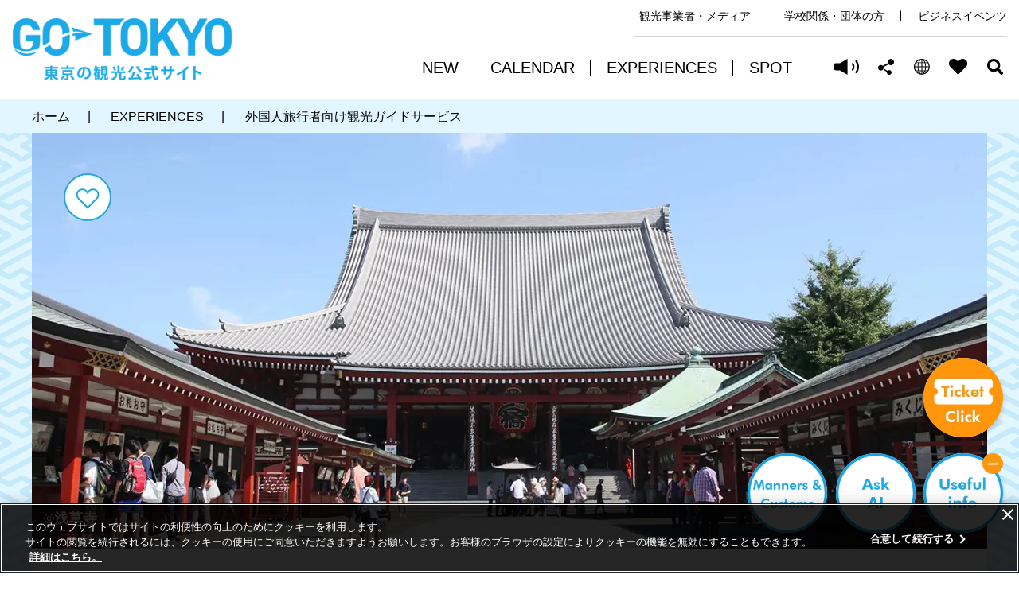

--- FILE ---
content_type: text/html
request_url: https://www.gotokyo.org/jp/guide-services/index.html
body_size: 11929
content:
<!DOCTYPE html>
<html lang="ja">
<head prefix="og: http://ogp.me/ns# fb: http://ogp.me/ns/fb# article: http://ogp.me/ns/article#">
<script src="//msta.j-server.com/MSTA/LUC2GOTOKY/js/msta.js"></script>
<link rel="dns-prefetch" href="//www.gotokyo.org">
<link rel="dns-prefetch" href="//www.googletagmanager.com">
<link rel="dns-prefetch" href="//google.com">
<link rel="dns-prefetch" href="//f1-as.readspeaker.com">
<link rel="dns-prefetch" href="//cdn.webpush.jp/">
<meta charset="UTF-8">

<title>外国人旅行者向け観光ガイドサービス／東京の観光公式サイトGO TOKYO</title>
<meta name="description" content="外国人旅行者向けに、東京都観光ボランティアによる多言語の観光ガイドサービスが行われています。7言語（英語、フランス語、ドイツ語、イタリア語、スペイン語、中国語、韓国語）でのガイドサービスが利用可能。1カ月前～3日前までに予約が必要です。ご希望の日にご希望の言語でのツアーが実施できない場合がありますので、予めご了承ください。" />

<meta name="author" content="Tokyo Convention & Visitors Bureau.">
<meta name="viewport" content="width=device-width, maximum-scale=3.0">
<meta name="format-detection" content="telephone=no">
<meta name="page_id" content="541">
<meta property="og:title" content="外国人旅行者向け観光ガイドサービス">
<meta property="og:type" content="article">
<meta property="og:description" content="外国人旅行者向けに、東京都観光ボランティアによる多言語の観光ガイドサービスが行われています。7言語（英語、フランス語、ドイツ語、イタリア語、スペイン語、中国語、韓国語）でのガイドサービスが利用可能。1カ月前～3日前までに予約が必要です。ご希望の日にご希望の言語でのツアーが実施できない場合がありますので、予めご了承ください。">
<meta property="og:url" content="https://www.gotokyo.org/jp/guide-services/index.html">
<meta property="og:image" content="https://www.gotokyo.org/jp/guide-services/images/74_0150_14.jpg">
<meta property="og:site_name" content="東京の観光公式サイトGO TOKYO">
<meta property="og:locale" content="ja_JP">
<link rel="alternate" href="https://www.gotokyo.org/jp/guide-services/index.html" hreflang="ja_JP">
<link rel="canonical" href="https://www.gotokyo.org/jp/guide-services/index.html">
	
<link href="/shared/site_gotokyo_rn/style/default.css" rel="stylesheet" type="text/css" media="all">
<link href="/shared/site_gotokyo/style/jquery-ui.min.css" rel="stylesheet" type="text/css" media="all">
<link href="/shared/site_gotokyo_rn/style/layout.css" rel="stylesheet" type="text/css" media="all">
<link href="/shared/templates/gotokyo_free_rn/style/edit.css" rel="stylesheet" type="text/css" media="all">
<link href="/shared/templates/gotokyo_free_rn/style/edit_parts3.css" rel="stylesheet" type="text/css" media="all">
<link href="/shared/site_gotokyo_rn/style/smartphone.css" rel="stylesheet" type="text/css" class="mc_css">
<link href="/shared/templates/gotokyo_free_rn/style/edit_sp.css" rel="stylesheet" type="text/css" class="mc_css">
<link href="/shared/templates/gotokyo_free_rn/style/edit_sp_parts3.css" rel="stylesheet" type="text/css" class="mc_css">
<link href="/shared/site_gotokyo_rn/images/favicon/favicon.ico" rel="shortcut icon" type="image/vnd.microsoft.icon">
<link href="/shared/site_gotokyo_rn/images/favicon/apple-touch-icon-precomposed.png" rel="apple-touch-icon-precomposed">
<script src="/shared/site_gotokyo_rn/js/jquery.js"></script>
<script src="/shared/site_gotokyo_rn/js/setting.js"></script>
	
<script src="/shared/site_gotokyo_rn/js/google_tm.js"></script>
<script src="//f1-as.readspeaker.com/script/8783/webReader/webReader.js?pids=wr&amp;forceAdapter=ioshtml5&amp;disable=translation,lookup"></script>
</head>
<body class="format_free no_javascript lang_jp">
<script src="/shared/site_gotokyo_rn/js/init.js"></script>
<div id="tmp_wrapper">
<noscript>
<p>このサイトではJavaScriptを使用したコンテンツ・機能を提供しています。JavaScriptを有効にするとご利用いただけます。</p>
</noscript>
<p><a href="#tmp_honbun" class="skip">本文へスキップします。</a></p>

<div id="tmp_header">
<div class="container">
<div class="header_inner">
<div id="tmp_hlogo">
<p><a href="/jp/index.html"><span>GO TOKYO 東京の観光公式サイト</span></a></p>
</div>
<div class="header_cnt">
<div id="tmp_header_links">
<ul>
    <li><a href="/jp/agent/index.html">観光事業者・メディア</a></li>
    <li><a target="_blank" href="https://tokyoschooltrips.com/">学校関係・団体の方</a></li>
    <li><a target="_blank" href="https://businesseventstokyo.org/ja/">ビジネスイベンツ</a></li>
</ul>
</div>
<div class="setting_wrap">
<div id="tmp_gnavi">
<div class="gnavi">
<ul lang="en">
    <li class="glist1"><a href="/jp/new/index.html"><span>NEW</span></a></li>
    <li class="glist2"><a href="/jp/calendar/index.html"><span>CALENDAR</span></a></li>
    <li class="glist3"><a href="/jp/experiences/index.html"><span>EXPERIENCES</span></a></li>
    <li class="glist4"><a href="/jp/spot/index.html"><span>SPOT</span></a></li>
</ul>
</div>
</div>
<div id="tmp_means">
<ul>
    <li id="readspeaker_button1" class="setting_item setting_item_rs"><a accesskey="L" onclick="readpage(this.href, 'tmp_readspeaker'); return false;" rel="nofollow" href="//app-as.readspeaker.com/cgi-bin/rsent?customerid=8783&amp;lang=ja_jp&amp;readclass=banner_top_cnt,banner_result_cnt,visual_detail,top_pankuzu&amp;readid=tmp_main&amp;url=" data-target="#tmp_readspeaker" class="rs_href setting_rs">読み上げる</a></li>
    <li class="setting_item shared"><a href="javascript:void(0);" lang="en">Share this page</a>
    <div id="tmp_sma_sns" class="wrap_sma_sch">
    <div class="sma_sch">
    <div class="sma_ch_wrapper">
    <div class="sma_ch_cnt">
    <div class="sma_sch_inner">
    <p class="sma_ttl">このページを共有する</p>
    <ul lang="en" class="sns_list">
        <li class="fb_sns"><a onclick="window.open(this.href, 'FBwindow', 'width=650, height=450, menubar=no, toolbar=no, scrollbars=yes'); return false;" rel="nofollow" href="https://www.facebook.com/sharer/sharer.php?u=https://www.gotokyo.org/jp/index.html" class="btn_facebook">Facebook</a></li>
        <li class="twitter_sns"><a onclick="window.open(this.href, 'tweetwindow', 'width=650, height=450,personalbar=0,toolbar=0,scrollbars=1,resizable=1'); return false;" rel="nofollow" href="https://twitter.com/share?url=https://www.gotokyo.org/jp/&amp;text=The%20Official%20Tokyo%20Guide&amp;hashtags=gotokyo" class="btn_twitter">X (Twitter)</a></li>
        <li class="email_sns"><a href="javascript:void(0);" class="btn_mail">Email</a></li>
        <li class="copy_sns"><a href="javascript:void(0);" class="btn_copy">Copy URL</a></li>
    </ul>
    </div>
    </div>
    </div>
    </div>
    </div>
    </li>
    <li class="setting_item language"><a href="javascript:void(0);"><span>JP</span></a>
    <div id="tmp_sma_language" class="wrap_sma_sch">
    <div class="sma_sch">
    <div class="sma_ch_wrapper">
    <div class="sma_ch_cnt">
    <div class="sma_sch_inner">
    <p lang="en" class="sma_ttl">Select Language</p>
    <div class="sma_lmenu_cnt">
    <div class="lang_cnt_inner">
    <ul class="lang_list">
        <li><a href="/jp/index.html" lang="ja">日本語</a></li>
        <li><a href="/en/index.html" lang="en">ENGLISH</a></li>
        <li><a href="/cn/index.html" lang="zh-CN">中文(简体)</a></li>
        <li><a href="/tc/index.html" lang="zh-TW">中文(繁體/正體)</a></li>
        <li><a href="/kr/index.html" lang="ko">한글</a></li>
        <li><a href="/th/index.html" lang="th">ภาษาไทย</a></li>
        <li><a href="/de/index.html" lang="de">DEUTSCH</a></li>
        <li><a href="/it/index.html" lang="it">ITALIANO</a></li>
        <li><a href="/es/index.html" lang="es">ESPA&Ntilde;OL</a></li>
        <li><a href="/fr/index.html" lang="fr">FRAN&Ccedil;AIS</a></li>
    </ul>
    </div>
    </div>
    </div>
    </div>
    </div>
    </div>
    </div>
    </li>
    <li class="setting_item favorite"><a href="/jp/favorites/index.html" lang="en">FAVORITES</a></li>
    <li class="setting_item search"><a href="javascript:void(0);">Search</a>
    <div id="tmp_sma_search" class="wrap_sma_sch">
    <div class="sma_ch_cnt">
    <div class="sma_sch">
    <div class="sma_ch_wrapper">
    <div class="sma_sch_inner">
    <p class="sma_ttl"><span class="ttl">詳細検索</span><span class="des">キーワード、ジャンル、期間、エリア、タグの条件から、詳細な検索ができます。</span></p>
    <div class="search_menu_cnt">
    <form id="tmp_sma_gsearch" action="javascript:void(0);" name="tmp_sma_gsearch">
        <div class="search_cate keyword">
        <div class="search_sma_key">
        <p class="sch_ttl"><label for="tmp_sma_query">興味のあるキーワード</label></p>
        <div class="gsearch_wrap">
        <div class="wrap_sch_box">
        <p class="sch_box"><input type="text" size="31" name="q" id="tmp_sma_query" title="興味のあるキーワード" placeholder="興味のあるキーワード" /></p>
        </div>
        </div>
        </div>
        </div>
        <div class="search_cate interests">
        <ul class="interests_list">
            <li class="cate01"><input type="checkbox" id="interest_target1" name="interest_target" value="1" /><label for="interest_target1">グルメ（フード）</label></li>
            <li class="cate02"><input type="checkbox" id="interest_target2" name="interest_target" value="2" /><label for="interest_target2">スポーツ</label></li>
            <li class="cate03"><input type="checkbox" id="interest_target3" name="interest_target" value="3" /><label for="interest_target3">自然</label></li>
            <li class="cate04"><input type="checkbox" id="interest_target4" name="interest_target" value="4" /><label for="interest_target4">アニメ</label></li>
            <li class="cate05"><input type="checkbox" id="interest_target5" name="interest_target" value="5" /><label for="interest_target5">歴史文化</label></li>
            <li class="cate06"><input type="checkbox" id="interest_target6" name="interest_target" value="6" /><label for="interest_target6">体験</label></li>
            <li class="cate07"><input type="checkbox" id="interest_target7" name="interest_target" value="7" /><label for="interest_target7">ナイトライフ</label></li>
            <li class="cate08"><input type="checkbox" id="interest_target8" name="interest_target" value="8" /><label for="interest_target8">ショッピング</label></li>
        </ul>
        </div>
        <div class="search_cate event">
        <div class="search_event_inner">
        <div class="event_search_control">
        <ul>
            <li><label for="tmp_event_start">開始日</label>
            <p><a href="javascript:void(0);" class="btn_open_calendar">open calendar</a><input id="tmp_event_start" name="tmp_event_start" class="event_date_start" /></p>
            </li>
            <li><label for="tmp_event_end">終了日</label>
            <p><a href="javascript:void(0);" class="btn_open_calendar">open calendar</a><input id="tmp_event_end" name="tmp_event_end" class="event_date_end" /></p>
            </li>
        </ul>
        </div>
        </div>
        <div class="search_select">
        <p><select id="tmp_sma_select_search" title="エリアを選択">
        <option selected="selected" value="">エリアを選択</option>
        <option value="74">銀座</option>
        <option value="75">秋葉原</option>
        <option value="73">東京駅＆丸の内</option>
        <option value="72">日本橋</option>
        <option value="71">築地</option>
        <option value="70">神田＆神保町</option>
        <option value="69">東京ドーム＆周辺エリア</option>
        <option value="68">神楽坂</option>
        <option value="67">赤坂</option>
        <option value="66">新橋＆汐留</option>
        <option value="65">浜松町</option>
        <option value="64">池袋</option>
        <option value="63">谷中＆根津</option>
        <option value="62">上野</option>
        <option value="61">巣鴨</option>
        <option value="60">日暮里</option>
        <option value="59">赤羽</option>
        <option value="58">板橋</option>
        <option value="57">北千住</option>
        <option value="56">柴又</option>
        <option value="55">練馬</option>
        <option value="54">浅草</option>
        <option value="53">両国</option>
        <option value="52">東京スカイツリー＆周辺エリア</option>
        <option value="51">豊洲</option>
        <option value="50">清澄白河</option>
        <option value="49">深川</option>
        <option value="48">葛西</option>
        <option value="47">新宿</option>
        <option value="46">渋谷</option>
        <option value="45">原宿</option>
        <option value="76">青山＆表参道</option>
        <option value="44">下北沢</option>
        <option value="43">代官山</option>
        <option value="42">吉祥寺</option>
        <option value="41">中野</option>
        <option value="40">代々木</option>
        <option value="39">高円寺</option>
        <option value="38">大久保</option>
        <option value="37">二子玉川</option>
        <option value="36">お台場</option>
        <option value="35">品川＆天王洲</option>
        <option value="34">中目黒</option>
        <option value="33">六本木</option>
        <option value="32">麻布十番</option>
        <option value="31">東京タワー＆周辺エリア</option>
        <option value="30">等々力渓谷</option>
        <option value="29">恵比寿</option>
        <option value="28">羽田空港＆周辺エリア</option>
        <option value="27">自由が丘</option>
        <option value="20">大島</option>
        <option value="19">利島</option>
        <option value="18">新島</option>
        <option value="17">式根島</option>
        <option value="16">神津島</option>
        <option value="15">三宅島</option>
        <option value="14">御蔵島</option>
        <option value="13">八丈島</option>
        <option value="12">青ヶ島</option>
        <option value="11">父島</option>
        <option value="10">母島</option>
        <option value="9">三鷹＆武蔵野周辺エリア</option>
        <option value="8">調布＆府中周辺エリア</option>
        <option value="7">国立＆立川周辺エリア</option>
        <option value="6">多摩市周辺エリア</option>
        <option value="5">町田市周辺エリア</option>
        <option value="4">西東京市周辺エリア</option>
        <option value="3">八王子市周辺エリア</option>
        <option value="2">高尾山＆周辺エリア</option>
        <option value="1">奥多摩＆周辺エリア</option>
        </select></p>
        </div>
        </div>
        <div class="search_cate hashtag">
        <ul class="hashtag_list">
            <li><input type="checkbox" id="interest_hashtag1" value="1" /><label for="interest_hashtag1">#ガイドサービス</label></li>
            <li><input type="checkbox" id="interest_hashtag2" value="2" /><label for="interest_hashtag2">#渋谷</label></li>
            <li><input type="checkbox" id="interest_hashtag3" value="3" /><label for="interest_hashtag3">#青山＆表参道</label></li>
            <li><input type="checkbox" id="interest_hashtag4" value="4" /><label for="interest_hashtag4">#秋葉原</label></li>
            <li><input type="checkbox" id="interest_hashtag5" value="5" /><label for="interest_hashtag5">#イルミネーション</label></li>
            <li><input type="checkbox" id="interest_hashtag6" value="6" /><label for="interest_hashtag6">#美術館＆博物館</label></li>
        </ul>
        </div>
        <div class="search_result">
        <p class="result_wrap"><span class="result_ttl">検索結果</span><span class="result_num">0件</span></p>
        </div>
        <p class="search_submit_btn"><input type="submit" name="submit_search" value="検索" id="tmp_submit_search" /></p>
    </form>
    </div>
    </div>
    </div>
    </div>
    </div>
    <p class="search_link_hidden"><a href="/shared/site_gotokyo_rn/js/jp_search.xml">検索</a></p>
    </div>
    </li>
    <li class="setting_item menu"><a href="javascript:void(0);" lang="en">Menu</a>
    <div id="tmp_sma_rmenu" class="wrap_sma_sch">
    <div class="sma_ch_cnt">
    <div class="sma_sch">
    <div class="sma_ch_wrapper">
    <div class="sma_sch_inner">
    <div class="lang_menu_cnt">
    <p>&nbsp;</p>
    </div>
    </div>
    </div>
    </div>
    </div>
    </div>
    </li>
</ul>
</div>
</div>
</div>
</div>
</div>
</div>

<div id="tmp_readspeaker" class="rs_preserve rs_skip rs_splitbutton rs_addtools rs_exp"></div>
<div id="tmp_wrap_main" class="column_cnt">
<div id="tmp_main">
<div class="col_main">
<p id="tmp_honbun" class="skip">ここから本文です。</p>
<div id="tmp_pankuzu">
<div class="container">
<ul itemscope itemtype="http://schema.org/BreadcrumbList"><li><span itemprop="itemListElement" itemscope itemtype="http://schema.org/ListItem"><a itemprop="item" href="/jp/index.html"><span itemprop="name">ホーム</span></a><meta itemprop="position" content="1" /></span> | </li><li><span itemprop="itemListElement" itemscope itemtype="http://schema.org/ListItem"><a itemprop="item" href="/jp/experiences/index.html"><span itemprop="name">EXPERIENCES</span></a><meta itemprop="position" content="2" /></span> | </li><li><span itemprop="itemListElement" itemscope itemtype="http://schema.org/ListItem"><span itemprop="name">外国人旅行者向け観光ガイドサービス</span><meta itemprop="position" content="3" /></span></li></ul>
</div>
</div>
<div class="tokyo_contents_wrapper">
<div id="tmp_info_tokyo">
<div class="info_banner">
<div class="banner_img">

<div class="main_image_cnt">
<picture>



<source srcset="/jp/guide-services/images/main_sp.webp" media="(max-width:740px)" width="750" height="503" />


<img src="/jp/guide-services/images/main.webp" alt="" width="1200" height="525" />

</picture>
</div>

<div class="section_banner_top">
<div class="container">
<p><span class="top_icon_heart">&nbsp;</span></p>
</div>
</div>

<div id="tmp_page_copy">
<div class="container">
<p>©浅草寺</p>
</div>
</div>

</div>
</div>
<div class="info_cnt">
<div class="container">
<div class="tokyo_cnt_inner">

<div id="tmp_wrap_custom_update">
<div id="tmp_custom_update">
</div>
</div>


<div class="info_inner">
<div class="info_detail">
<div class="info_detail_inner">
<div class="page_ttl">
<h1>外国人旅行者向け観光ガイドサービス</h1>
</div>
</div>
</div>
</div>

</div>
</div>
</div>
</div>
<div class="tokyo_contents">
<div class="container">
<div class="tokyo_cnt_inner">
<div id="tmp_contents">
<div class="contents_inner">


<div class="container">
<div class="left_block">
<h2>東京都観光ボランティアによるガイドサービス</h2>
<p>外国人旅行者向けに、東京都観光ボランティアによる多言語の観光ガイドサービスが行われています。</p>
<h3>観光ガイドサービス</h3>
<p>7言語（英語、フランス語、ドイツ語、イタリア語、スペイン語、中国語、韓国語）でのガイドサービスが利用可能。1カ月前～3日前までに予約が必要です。ご希望の日にご希望の言語でのツアーが実施できない場合がありますので、予めご了承ください。</p>
<p>ルートにより集合場所が異なります。お申し込みの際にはご注意ください。</p>
<p>ルートの中には、屋外で長距離を歩くものや、日陰のない場所の訪問が続くツアーもあるため、夏季は出発時刻及びルートの一部を変更して実施するツアーがあります。詳細はそれぞれのツアーページをご覧ください。</p>
<table width="100%" tabletype="1" class="datatable">
    <tbody>
        <tr>
            <th>変更予定期間</th>
            <td>7月1日～9月30日</td>
        </tr>
        <tr>
            <th>変更があるルート</th>
            <td>以下を除くルートが変更になります。
            <ul>
                <li>Route 15：新宿ナイトツアー</li>
                <li>Route 16：浅草ナイトツアー</li>
            </ul>
            </td>
        </tr>
    </tbody>
</table>
<p>快適にガイドサービスにご参加いただくために、以下を推奨します。</p>
<ul>
    <li>のどの渇きを感じていなくてもこまめに水分・塩分などを補給してください</li>
    <li>日傘や帽子を着用してください</li>
    <li>日陰の利用、こまめな休憩を心掛け、必要な時はボランティアに遠慮なく申し出てください</li>
    <li>吸湿性・速乾性のある通気性のよい衣服を着用してください</li>
    <li>保冷剤、氷、冷たいタオルなどでからだを冷やしてください</li>
</ul>
<p><strong><a href="/jp/plan/customs-culture/index.html">東京での快適な旅の過ごし方については、こちらをご覧ください。</a></strong></p>
<h3>都庁案内ガイドサービス・展望室ガイドサービス</h3>
<p>都庁案内ガイドサービス（平日のみ）および都庁45階展望室ガイドサービス（第1および第3火曜日以外の毎日）の事前予約は受け付けておらず、都庁1階の東京観光情報センターにて先着順でサービスを提供しています。英語、中国語および韓国語によるツアーが可能ですが、常に対応可能とは限りません。年末年始、祝日および都庁舎定期点検実施日にはツアーは行いませんので、ご注意ください。</p>
</div>
</div>
<div class="column_tips">
<div class="container">
<p class="icn_movie_ttl">ルートにより、ツアー映像をお楽しみいただけます。</p>
<div class="col3">
            <div class="col3L">
            <div class="col_tip"><a href="/jp/guide-services/gardens-and-tea-ceremony/index.html" class="col_tip_link">
            <p class="col_tip_img"><img width="450" height="670" alt="" src="/jp/guide-services/images/img_1.jpg" /></p>
            <p class="col_tip_ttl">Route 1: 庭園散策とお茶体験</p>
            </a></div>
            </div>
            <div class="col3M">
            <div class="col_tip"><a href="/jp/guide-services/shinjuku-trends/index.html" class="col_tip_link">
            <p class="col_tip_img"><img alt="" src="/shared/site_gotokyo/images/guide-services/img_2.jpg" /></p>
            <p class="col_tip_ttl">Route 2: 東京の中心&quot;新宿&quot; デパ地下やショッピングで日本の&quot;旬&quot;を堪能</p>
            </a></div>
            </div>
            <div class="col3R">
            <div class="col_tip icn_movie"><a href="/jp/guide-services/asakusa-route/index.html" class="col_tip_link">
            <p class="col_tip_img"><img alt="" src="/shared/site_gotokyo/images/guide-services/img_3_jp.webp" /></p>
            <p class="col_tip_ttl">Route 3: やっぱり浅草ルート</p>
            </a></div>
            </div>
</div>
<div class="col3">
            <div class="col3L">
            <div class="col_tip"><a href="/jp/guide-services/town-of-sumo/index.html" class="col_tip_link">
            <p class="col_tip_img"><img alt="" src="/shared/site_gotokyo/images/guide-services/img_4.jpg" /></p>
            <p class="col_tip_ttl">Route 4: 江戸情緒と相撲の街　両国</p>
            </a></div>
            </div>
            <div class="col3M">
            <div class="col_tip"><a href="/jp/guide-services/imperial-palace-outer-garden/index.html" class="col_tip_link">
            <p class="col_tip_img"><img alt="" src="/shared/site_gotokyo/images/guide-services/img_5.jpg" /></p>
            <p class="col_tip_ttl">Route 5: 皇居東御苑、外苑</p>
            </a></div>
            </div>
            <div class="col3R">
            <div class="col_tip icn_movie"><a href="/jp/guide-services/enjoy-history-and-nature/index.html" class="col_tip_link">
            <p class="col_tip_img"><img alt="" src="/shared/site_gotokyo/images/guide-services/img_6.webp" /></p>
            <p class="col_tip_ttl">Route 6: 新宿から30分歴史と自然を満喫する</p>
            </a></div>
            </div>
</div>
<div class="col3">
            <div class="col3L">
            <div class="col_tip"><a href="/jp/guide-services/tokyo-new-angles/index.html" class="col_tip_link">
            <p class="col_tip_img"><img alt="" src="/shared/site_gotokyo/images/guide-services/img_7.jpg" /></p>
            <p class="col_tip_ttl">Route 7: 空から、海から、新しい角度から大都市・東京を眺める</p>
            </a></div>
            </div>
            <div class="col3M">
            <div class="col_tip"><a href="/jp/guide-services/exploring-harajuku/index.html" class="col_tip_link">
            <p class="col_tip_img"><img alt="" src="/shared/site_gotokyo/images/guide-services/img_8.jpg" /></p>
            <p class="col_tip_ttl">Route 8: 原宿の街散策と神社</p>
            </a></div>
            </div>
            <div class="col3R">
            <div class="col_tip"><a href="/jp/guide-services/streets-in-japan/index.html" class="col_tip_link">
            <p class="col_tip_img"><img alt="" src="/shared/site_gotokyo/images/guide-services/img_9.jpg" /></p>
            <p class="col_tip_ttl">Route 9: 日本の街並みと都心のオアシス</p>
            </a></div>
            </div>
</div>
<div class="col3">
            <div class="col3L">
            <div class="col_tip"><a href="/jp/guide-services/japanese-architecture/index.html" class="col_tip_link">
            <p class="col_tip_img"><img alt="" src="/shared/site_gotokyo/images/guide-services/img_10.jpg" /></p>
            <p class="col_tip_ttl">Route 10: 日本建築と国会見学</p>
            </a></div>
            </div>
            <div class="col3M">
            <div class="col_tip icn_movie"><a href="/jp/guide-services/japanese-gardens-and-culture/index.html" class="col_tip_link">
            <p class="col_tip_img"><img alt="" src="/shared/site_gotokyo/images/guide-services/img_11.jpg" /></p>
            <p class="col_tip_ttl">Route 11: 日本庭園、お茶、食、ものづくり、日本文化入門</p>
            </a></div>
            </div>
            <div class="col3R">
            <div class="col_tip"><a href="/jp/guide-services/experience-nature/index.html" class="col_tip_link">
            <p class="col_tip_img"><img alt="" src="/shared/site_gotokyo/images/guide-services/img_12.jpg" /></p>
            <p class="col_tip_ttl">Route 12: 高尾山、豊かな自然と山と日本人のこころに触れる</p>
            </a></div>
            </div>
</div>
<div class="col3">
            <div class="col3L">
            <div class="col_tip"><a href="/jp/guide-services/spiritual-calm/index.html" class="col_tip_link">
            <p class="col_tip_img"><img alt="" src="/shared/site_gotokyo/images/guide-services/img_13.jpg" /></p>
            <p class="col_tip_ttl">Route 13: お寺参り、自然、大人のまち、日本人のこころのやすらぎを巡る</p>
            </a></div>
            </div>
            <div class="col3M">
            <div class="col_tip"><a href="/jp/guide-services/imperial-palace-accessible/index.html" class="col_tip_link">
            <p class="col_tip_img"><img alt="" src="/shared/site_gotokyo/images/guide-services/img_16.jpg" /></p>
            <p class="col_tip_ttl">Route 14: アクセシブルツアー</p>
            </a></div>
            </div>
            <div class="col3R">
            <div class="col_tip"><a href="/jp/guide-services/shinjuku-night/index.html" class="col_tip_link">
            <p class="col_tip_img"><img alt="" src="/shared/site_gotokyo/images/guide-services/img_17.jpg" /></p>
            <p class="col_tip_ttl">Route 15: 新宿ナイトツアー</p>
            </a></div>
            </div>
</div>
<div class="col3">
            <div class="col3L">
            <div class="col_tip"><a href="/jp/guide-services/asakusa-night/index.html" class="col_tip_link">
            <p class="col_tip_img"><img alt="" src="/shared/site_gotokyo/images/guide-services/img_18_jp.jpg" /></p>
            <p class="col_tip_ttl">Route 16: 浅草ナイトツアー</p>
            </a></div>
            </div>
            <div class="col3M">
            <div class="col_tip"><a href="/jp/guide-services/government-building-guide-services/index.html" class="col_tip_link">
            <p class="col_tip_img"><img alt="" src="/shared/site_gotokyo/images/guide-services/img_gov.webp" /></p>
            <p class="col_tip_ttl">都庁案内ガイドサービス</p>
            </a></div>
            </div>
            <div class="col3R">
            <div class="col_tip"><a href="/jp/guide-services/observation-deck/index.html" class="col_tip_link">
            <p class="col_tip_img"><img alt="" src="/shared/site_gotokyo/images/guide-services/img_deck.webp" /></p>
            <p class="col_tip_ttl">展望室ガイドサービス</p>
            </a></div>
            </div>
</div>
</div>
</div>
<div class="left_block_no_padding">
<div class="container">
<div class="left_block">
<h2 class="heading_lead">観光ガイドサービスのご案内</h2>
<div class="lead_content">
<ul>
    <li>本ガイドサービスはボランティアによって実施され、公共交通機関や徒歩による移動が主体となります。</li>
    <li>ガイドサービスへの参加者数は、5名までとさせていただきます。</li>
    <li>同行するガイドは人数に係らず2人となります。</li>
    <li>同行するガイドにかかる料金は、参加される皆様にご負担いただきます。</li>
    <li>こちらに記載されている料金は、参加者一人の場合の料金です。参加者数により料金は変動しますので、実際の料金は事務局からメールにてご連絡いたします。</li>
    <li>ガイドサービスにかかる料金のお支払いは日本円でお願いします。</li>
    <li>20歳未満の方のみでのガイドサービスへのお申し込み及び参加はできません。</li>
    <li>施設によっては、曜日により休みの場合もございます。あらかじめご了承ください。</li>
    <li>実施日、出発時間はコースにより異なるため、各コースの詳細をご覧ください。</li>
    <li>日程によっては、希望される言語のボランティアが手配できない場合があります。</li>
    <li>複数申込はできますが、申込状況等により、１グループにつき１コースまでとさせていただく場合があります。</li>
</ul>
</div>
<p>※参加費には、参加者ご自身とガイド2人分の交通費及び施設入場料が含まれます。また、ガイドが解散場所から集合場所に戻るまでの交通費も含まれています。ガイド料金は無料です。</p>
</div>
</div>
</div>
<div class="getting_around_tips">
<div class="container">
<h2 class="getting_around_tips_heading">関連リンク</h2>
<div class="col3">
            <div class="col3L"><a target="_blank" href="https://tokyotouristinfo.com/" class="tip_link rs_preserve icon_col_external">
            <div class="tip_cnt">
            <p class="tip_ttl">東京観光案内窓口</p>
            <p class="tip_des">東京の観光に関するアシスタントが必要な場合は、「東京観光案内窓口」を訪れましょう。</p>
            </div>
            </a></div>
            <div class="col3M"><a href="/jp/plan/tourist-info-center/index.html" class="tip_link rs_preserve">
            <p class="tip_img"><img width="95" height="95" alt="" src="/shared/site_gotokyo/images/guide-services/tourist-info-center.webp" /></p>
            <div class="tip_cnt">
            <p class="tip_ttl">東京観光情報センター</p>
            </div>
            </a></div>
            <div class="col3R"><a href="/jp/plan/japanese-prefectural-tourism-promotion-corner/index.html" class="tip_link rs_preserve">
            <p class="tip_img"><img width="95" height="95" alt="" src="/shared/site_gotokyo/images/guide-services/promotion-corner.webp" /></p>
            <div class="tip_cnt">
            <p class="tip_ttl">全国観光PRコーナー</p>
            </div>
            </a></div>
</div>
<div class="col3">
            <div class="col3L"><a href="/jp/plan/machinaka-community-tourist-information/index.html" class="tip_link rs_preserve">
            <p class="tip_img"><img width="95" height="95" alt="" src="/shared/site_gotokyo/images/guide-services/link_volunteer.webp" /></p>
            <div class="tip_cnt">
            <p class="tip_ttl">東京都観光ボランティア</p>
            </div>
            </a></div>
            <div class="col3M"><a target="_blank" href="https://www.facebook.com/TOKYOVOLUNTEERGUIDE/" class="tip_link rs_preserve icon_col_external">
            <div class="tip_cnt">
            <p class="tip_ttl">TOKYO VOLUNTEER GUIDE Facebook</p>
            </div>
            </a></div>
            <div class="col3R">&nbsp;</div>
</div>
</div>
</div>
<!-- keyword_tag--><div id="anchor_2" class="keyword_block"><div class="container"><h2>キーワード</h2><ul class="keyword_list">
	
		<li class="keyword_item"><a href="/ja/travel-directory/result/index/tag/%E3%82%AC%E3%82%A4%E3%83%89%E3%82%B5%E3%83%BC%E3%83%93%E3%82%B9" class="keyword_item">ガイドサービス</a></li>
	
</ul></div></div><!-- /keyword_tag-->
</div>
</div>
</div>
</div>
</div>
</div>
</div>
</div>
</div>

<div id="tmp_footer">
<div class="container">
<div class="footer_inner">
<div class="footer_cnt">
<div class="flogo">
<p><a href="/jp/index.html"><span>GO TOKYO 東京の観光公式サイト</span></a></p>
</div>
<div class="footer_rgt">
<div class="footer_sns">
<ul>
    <li><a target="_blank" href="https://www.facebook.com/GoTokyo.JP" class="icon_fb"><img alt="facebook" src="/shared/site_gotokyo_rn/images/footer/facebook_icon.png" width="70" height="70" /></a></li>
    <li><a target="_blank" href="https://twitter.com/tokyo_kankou" class="icon_tw"><img alt="X (Twitter)" src="/shared/site_gotokyo_rn/images/footer/twitter_icon.png" width="70" height="70" /></a></li>
    <li><a target="_blank" href="https://www.youtube.com/channel/UC-C1xHOmZO8R-l572ABZ0IQ" class="icon_yt"><img alt="You Tube" src="/shared/site_gotokyo_rn/images/footer/youtube_icon.png" width="70" height="70" /></a></li>
    <li><a target="_blank" href="https://www.instagram.com/tokyotokyooldmeetsnew/" class="icon_ins"><img alt="instagram" src="/shared/site_gotokyo_rn/images/footer/insta_icon.png" width="70" height="70" /></a></li>
</ul>
</div>
</div>
</div>
<div class="footer_bottom">
<ul class="fnavi">
    <li><a href="/jp/about-tcvb/index.html">このサイトについて</a></li>
    <li><a href="/jp/cookie-policy/index.html" lang="en">Cookie</a></li>
    <li><a href="/jp/sitemap/index.html">サイトマップ</a></li>
    <li><a href="/jp/links/index.html">関連リンク</a></li>
    <li><a href="/jp/contact/index.html">お問い合わせ</a></li>
    <li><a href="/jp/font-and-color/index.html">文字サイズ・色変更</a></li>
    <li><a target="_blank" href="https://www.tcvb.or.jp/jp/">東京観光財団について</a></li>
</ul>
</div>
<div class="copyright_wrap">
<p lang="en" class="tripadvison_logo"><a href="https://www.tripadvisor.com/Tourism-g1023181-Tokyo_Prefecture_Kanto-Vacations.html?m=17153">Tripadvisor</a></p>
<p lang="en" class="copyright">Copyright &copy; Tokyo Convention &amp; Visitors Bureau. All rights reserved.</p>
</div>
<div class="pnavi">
<p class="ptop"><a href="#tmp_header" lang="en">Return to top of page</a></p>
</div>
</div>
</div>
</div>
</div>
<!---->
<script src="/shared/js/jquery-ui.min.js"></script> 
<script src="/shared/system/js/popular_keyword.js"></script> 
<script src="/shared/system/js/search.js"></script> 
<script src="/shared/system/js/system_init_new.js"></script>
<script src="/shared/js/jquery.cookie.js"></script>
<script src="/shared/system/js/search_keywords.js"></script>
<script src="/shared/system/js/search_suggest.js"></script>
<script src="/shared/site_gotokyo_rn/js/function.js"></script>
<script src="/shared/site_gotokyo_rn/js/splide_min.js"></script>
<script src="/shared/site_gotokyo_rn/js/main.js" defer></script>
<script src="/shared/site_gotokyo_rn/js/main_parts3.js" defer></script>
<script src="/shared/system/js/earthquake/base.js"></script>
<script src="/shared/system/js/earthquake/earthquake.js"></script>
<script src="/shared/system/js/earthquake/earthquake.dictionary.js"></script>
<script src="/shared/system/js/earthquake/earthquake.feed.js"></script>
<script src="/shared/system/js/earthquake/earthquake.record.js"></script>
<script src="/shared/system/js/earthquake/xml_interpreter.js"></script>
<script src="/shared/js/count.js"></script>
<script>
earthquake.Feed.SOURCE_URL = "/cgi-bin/earthquake/feed.php";
earthquake.start();
</script>
</body>
</html>

--- FILE ---
content_type: text/css
request_url: https://www.gotokyo.org/shared/templates/gotokyo_free_rn/style/edit_parts3.css
body_size: 30788
content:
@charset "utf-8";

.type_kitty .section_banner_top:after {
	display: none;
}
.type_kitty .section_banner_top .banner_top_ttl {
	padding: 30px 240px 0 0;
}
.type_kitty.lang_es .section_banner_top .banner_top_ttl {
	padding: 30px 240px 0 0;
}
.type_kitty.lang_en .section_banner_top .banner_top_ttl,
.type_kitty.lang_it .section_banner_top .banner_top_ttl,
.type_kitty.lang_fr .section_banner_top .banner_top_ttl,
.type_kitty.lang_th .section_banner_top .banner_top_ttl {
	padding: 30px 260px 0 0;
}
.type_kitty.lang_de .section_banner_top .banner_top_ttl {
	padding: 30px 280px 0 0;
}
.type_kitty .section_banner_top .banner_top_ttl span {
	font-size: 81.5%;
}
.type_kitty .section_banner_top .main_image_cnt {
	padding-top: 60px;
	height: 100%;
	max-width: 1260px;
	margin: 0 auto;
	text-align: right;
}
.type_kitty .section_banner_top .main_image_cnt picture img {
	width: auto;
	max-height: 100%;
	object-fit: contain;
}
.type_kitty #tmp_info_tokyo .banner_img {
	background-color: #00a8ea;
	color: #ffffff;
}
.type_kitty #tmp_info_tokyo .section_banner_txt {
	position: absolute;
	font-size: 122.2%;
	left: 95px;
	right: 0;
	top: 0;
	bottom: 0;
	width: auto;
	height: auto;
	text-align: left;
	padding: 168px 30% 70px 0;
}
.type_kitty #tmp_info_tokyo.banner_txt_inner {
	position: absolute;
	left: 0;
}
.type_kitty #tmp_info_tokyo .section_banner_txt .txt_main {
	margin-bottom: 7px;
	font-size: 263.6%;
	font-weight: bold;
	word-break: break-all;
}
.type_kitty.lang_cn #tmp_info_tokyo .section_banner_txt .txt_main {
	font-size: 245.5%;
}
.type_kitty #tmp_info_tokyo .section_banner_txt .txt_main span {
	font-size: 125.9%;
}
.type_kitty #tmp_info_tokyo .section_banner_txt .txt_catch {
	padding-left: 5px;
	max-width: 90%;
	word-break: break-all;
}
.type_kitty #tmp_info_tokyo .info_detail_inner {
	border-bottom-width: 2px;
}
.type_kitty .tokyo_contents .contents_inner {
	padding-top: 22px;
	padding-bottom: 100px;
}

/* ==================================================
contents
================================================== */
#tmp_contents .txt_bold {
	font-weight: bold;
	padding: 0;
}
#tmp_contents .split_tips {
	padding-top: 50px;
}
#tmp_contents .col3 {
	list-style: none;
	margin: 0 -24px;
	width: auto;
}
#tmp_contents .col3 .col3L,
#tmp_contents .col3 .col3M,
#tmp_contents .col3 .col3R {
	padding: 0 24px;
	overflow: hidden;
	margin: 0 0 10px;
}
#tmp_contents .col3 a:hover,
#tmp_contents .col3 a:focus,
#tmp_contents .col3 a:active {
	color: #1baae7;
	border-color: #222633;
}
#tmp_contents .col3 a {
	padding-top: 0;
	padding-bottom: 0;
	display: table;
}
#tmp_contents .col2 {
	width: 100%;
}
#tmp_contents .col2 .col2 .col2L,
#tmp_contents .col2 .col2 .col2R {
	border-bottom: 10px solid #FFFFFF;
}
#tmp_contents .col2 p {
	padding: 0.9em 0;
}
#tmp_contents .col2 {
	list-style: none;
	margin-left: 0;
}
#tmp_contents .col2 .col2 a {
	display: block;
	line-height: 0;
	position: relative;
}
#tmp_contents .col2 .col2 a:after {
	content: '';
	position: absolute;
	top: 0;
	left: 0;
	width: 100%;
	height: 100%;
	background: #222633;
	opacity: 0.05;
}
#tmp_contents .col2 .col2 img {
	max-width: 100%;
	height: auto;
}
#tmp_contents .col2 .col2 span {
	position: absolute;
	top: 50%;
	right: 0;
	left: 0;
	z-index: 2;
	-webkit-transform: translateY(-50%);
	transform: translateY(-50%);
	display: block;
	width: 100%;
	text-align: center;
	line-height: 1;
	font-size: 144%;
	word-wrap: break-word;
	font-weight: bold;
	color: #ffffff;
	padding: 0 3px;
}
@media screen and (min-width : 741px) and (max-width : 1259px) {
	#tmp_contents .col3 .col3L,
	#tmp_contents .col3 .col3M,
	#tmp_contents .col3 .col3R {
		padding: 0 2%;
		overflow: hidden;
		margin: 0 0 10px;
	}
}

/* ==================================================
Index Page
================================================== */


/* ==================================================
kitty
================================================== */
#tmp_contents #tmp_wrap_kitty .end_txt {
	border: 2px solid #00a8ea;
	border-radius: 42px;
	width: 53.2%;
	margin: -62px auto 4em;
	min-height: 133px;
	display: table;
	position: relative;
	z-index: 10;
	background-color: #FFFFFF;
	color: #222633;
	padding: 0;
	overflow: hidden;
}
#tmp_contents #tmp_wrap_kitty .end_txt span {
	display: table-cell;
	vertical-align: middle;
	text-align: center;
	padding: 12px 10px 10px 22px;
	font-size: 111.1%;
	line-height: 1.8;
}
.lang_jp #tmp_contents #tmp_wrap_kitty .end_txt span {
	font-weight: bold;
}
#tmp_contents #tmp_wrap_kitty > p {
    font-weight: 500;
}
#tmp_contents #tmp_kitty {
	background-color:#e4f6fd;
	border-radius: 0 0px 100px 0px;
	padding: 16.3% 0 0 0;
	margin: 41px 0 0;
}
#tmp_contents #tmp_kitty .kitty_cnt1 {
	max-width: 980px;
	margin: 0 auto;
}
#tmp_contents #tmp_kitty .kitty_cnt1 .wrap_kitty_box {
	clear: both;
	letter-spacing: -.4em;
	text-align: center;
	position: relative;
	width: 93%;
	margin: 0 auto 5.6em;
	padding-left: 2px;
	display: flex;
	justify-content: center;
}
#tmp_contents #tmp_kitty .kitty_cnt1 .kitty_box_l .ttl:before {
	content: " ";
	display: block;
	width:124px;
	height:146px;
	background: url(/shared/templates/gotokyo_free_rn/images/kitty/box_l.png) no-repeat center center;
	position: absolute;
	left: -61.5%;
	top: 50%;
	transform: translateY(-50%);
	margin-top: -23px;
}
#tmp_contents #tmp_kitty .kitty_cnt1 .wrap_kitty_box:after {
	content: " ";
	display: block;
	width:124px;
	height:146px;
	background: url(/shared/templates/gotokyo_free_rn/images/kitty/box_r.png) no-repeat center center;
	position: absolute;
	right: -10px;
	bottom: -20px;
}
#tmp_contents #tmp_kitty .kitty_cnt1 .kitty_box_l {
	background-color:#FFFFFF;
	border:4px solid #00a8ea;
	border-radius: 25px;
	width: 43.5%;
	padding: 0 6.5%;
	margin: 0 1.5%;
	letter-spacing: normal;
	display: inline-block;
	vertical-align: top;
	box-shadow: 0 5px 10px 0 rgba(0, 0, 0, 0.08);
}
#tmp_contents #tmp_kitty .kitty_cnt1 .kitty_box_l:after {
	content: " ";
	display: block;
	width:54px;
	height:54px;
	background: url(/shared/templates/gotokyo_free_rn/images/kitty/arrow.png) no-repeat center center;
	position: absolute;
	left: 50%;
	top: 50%;
	margin: 0 0 0 -27px;
	transform: translateY(-50%);
}
#tmp_contents #tmp_kitty .kitty_cnt1 .kitty_box_r {
	background-color:#FFFFFF;
	border:4px solid #00a8ea;
	border-radius: 25px;
	width: 43.5%;
	padding: 0 6.5%;
	margin: 0 1.5%;
	letter-spacing: normal;
	display: flex;
	flex-direction: column;
	box-shadow: 0 5px 10px 0 rgba(0, 0, 0, 0.08);
}
#tmp_contents #tmp_kitty .kitty_cnt1 .ttl {
	border-radius: 25px;
	background-color: #00a8ea;
	color: #FFFFFF;
	margin: -24px auto 0;
	padding: 7px 20px 6px;
	font-weight: bold;
	font-size: 138.8%;
	line-height: 1.3;
	position: relative;
	display: flex;
	width: 100%;
	max-width: 230px;
	align-items: center;
	justify-content: center;
}
.lang_th #tmp_contents #tmp_kitty .kitty_cnt1 .ttl {
	line-height: 1.4;
}
#tmp_contents #tmp_kitty .kitty_cnt1 .ttl span {
	display: block;
}
#tmp_contents #tmp_kitty .kitty_cnt1 .kitty_box_cnt {
	display: flex;
	justify-content: center;
	align-items: center;
	width: 100%;
	min-height: 151px;
	padding: 10px 0 26px;
	flex: 1;
	color: #222633;
	background-color: transparent;
	overflow-wrap: break-word;
}
.lang_de #tmp_contents #tmp_kitty .kitty_cnt1 .kitty_box_cnt {
	word-break: break-all;
	overflow-wrap: normal;
}
#tmp_contents #tmp_kitty .kitty_cnt1 .cnt {
	font-size: 112.4%;
	line-height: 1.75;
	margin-bottom: 0;
}
.lang_jp #tmp_contents #tmp_kitty .kitty_cnt1 .cnt {
	font-weight: bold;
}
#tmp_contents #tmp_kitty .kitty_cnt2 {
	background-color:#00a8ea;
	border-radius: 100px 0px 100px 0px;
	padding: 6.6% 4.6% 12%;
}
#tmp_contents #tmp_kitty .kitty_cnt2 h2 {
	background:transparent;
	color: #FFFFFF;
	padding: 0 0 4px;
	font-size: 372.2%;
	margin: 0 0 8px -8px;
	text-align: center;
}
#tmp_contents #tmp_kitty .kitty_cnt2 h2 span {
	font-size: 123.4%;
	display: inline-block;
}
#tmp_contents #tmp_kitty .kitty_cnt2 p {
	color:#FFFFFF;
}
#tmp_contents #tmp_kitty .kitty_cnt2 .sub {
	padding: 0;
	text-align: center;
	font-size: 122.2%;
	font-weight: 500;
	margin: 0 0 46px;
}
#tmp_contents #tmp_kitty .kitty_cnt2 .kitty_check {
	clear: both;
	letter-spacing: -.4em;
}
#tmp_contents #tmp_kitty .kitty_cnt2 .kitty_check_list {
	background-color: #FFFFFF;
	color: #222633;
	width: 31.7%;
	margin: 0 2.45% 2.2% 0;
	display: inline-block;
	vertical-align: top;
	letter-spacing: normal;
	overflow-wrap: break-word;
}
.lang_de #tmp_contents #tmp_kitty .kitty_cnt2 .kitty_check_list {
	word-break: break-all;
	overflow-wrap: normal;
}
#tmp_contents #tmp_kitty .kitty_cnt2 .kitty_check_list.active,
#tmp_contents #tmp_kitty .kitty_cnt2 .kitty_check_list.active .wrap_cnt2 {
	min-height: auto !important;
}
#tmp_contents #tmp_kitty .kitty_cnt2 .kitty_check_list:nth-child(3n) {
	margin: 0 0 2.2% 0;
}
#tmp_contents #tmp_kitty .kitty_cnt2 .kitty_check_list p {
	color: #222633;
	background-color: transparent;
	margin-bottom: 0;
}
#tmp_contents #tmp_kitty .kitty_cnt2 .kitty_check_list .img {
	background-color: #e4f6fd;
	position: relative;
	padding: 0;
	text-align: center;
	display: table;
	width: 100%;
	min-height: 240px;
}
#tmp_contents #tmp_kitty .kitty_cnt2 .kitty_check_list .img span {
	display: table-cell;
	vertical-align: middle;
	min-height: 240px;
	padding: 14px 5px 0;
}
#tmp_contents #tmp_kitty .kitty_cnt2 .kitty_check_list .img:after {
	content: " ";
	display: block;
	width:32px;
	height:32px;
	position: absolute;
	left: 11px;
	top: 10px;
}
#tmp_contents #tmp_kitty .kitty_cnt2 .kitty_check_list.list001 .img:after {
	background: url(/shared/templates/gotokyo_free_rn/images/kitty/num1.png) no-repeat center center;
}
#tmp_contents #tmp_kitty .kitty_cnt2 .kitty_check_list.list002 .img:after {
	background: url(/shared/templates/gotokyo_free_rn/images/kitty/num2.png) no-repeat center center;
}
#tmp_contents #tmp_kitty .kitty_cnt2 .kitty_check_list.list003 .img:after {
	background: url(/shared/templates/gotokyo_free_rn/images/kitty/num3.png) no-repeat center center;
}
#tmp_contents #tmp_kitty .kitty_cnt2 .kitty_check_list.list004 .img:after {
	background: url(/shared/templates/gotokyo_free_rn/images/kitty/num4.png) no-repeat center center;
}
#tmp_contents #tmp_kitty .kitty_cnt2 .kitty_check_list.list005 .img:after {
	background: url(/shared/templates/gotokyo_free_rn/images/kitty/num5.png) no-repeat center center;
}
#tmp_contents #tmp_kitty .kitty_cnt2 .kitty_check_list.list006 .img:after {
	background: url(/shared/templates/gotokyo_free_rn/images/kitty/num6.png) no-repeat center center;
}
#tmp_contents #tmp_kitty .kitty_cnt2 .kitty_check_list.list007 .img:after {
	background: url(/shared/templates/gotokyo_free_rn/images/kitty/num7.png) no-repeat center center;
}
#tmp_contents #tmp_kitty .kitty_cnt2 .kitty_check_list.list008 .img:after {
	background: url(/shared/templates/gotokyo_free_rn/images/kitty/num8.png) no-repeat center center;
}
#tmp_contents #tmp_kitty .kitty_cnt2 .kitty_check_list.list009 .img:after {
	background: url(/shared/templates/gotokyo_free_rn/images/kitty/num9.png) no-repeat center center;
}
#tmp_contents #tmp_kitty .kitty_cnt2 .kitty_check_list .ttl {
	color: #00a8ea;
	padding: 30px 5px 13px 12px;
	font-size: 133.3%;
	text-align: center;
	line-height: 1.3;
	display: table;
	width: 100%;
}
.lang_jp #tmp_contents #tmp_kitty .kitty_cnt2 .kitty_check_list .ttl {
	font-weight: bold;
}
.lang_jp #tmp_contents #tmp_kitty .kitty_cnt2 .kitty_check_list.list005 .ttl {
	letter-spacing: -2px;
}
#tmp_contents #tmp_kitty .kitty_cnt2 .kitty_check_list .ttl span {
	display: table-cell;
	vertical-align: middle;
}
#tmp_contents #tmp_kitty .kitty_cnt2 .kitty_check_list .cnt,
#tmp_contents #tmp_kitty .kitty_cnt2 .kitty_check_list .hid_cnt {
	padding: 0 15px 18px;
	text-align: center;
}
.lang_jp #tmp_contents #tmp_kitty .kitty_cnt2 .kitty_check_list .cnt,
.lang_jp #tmp_contents #tmp_kitty .kitty_cnt2 .kitty_check_list .hid_cnt {
	font-weight: bold;
	line-height: 2;
}

#tmp_contents #tmp_kitty .kitty_cnt2 .kitty_check_list .wrap_cnt {
	position: relative;
	overflow: hidden;
}
#tmp_contents #tmp_kitty .kitty_cnt2 .kitty_check_list .wrap_cnt .hid_cnt {
	display: none;
	height: 0;
}
#tmp_contents #tmp_kitty .kitty_cnt2 .kitty_check_list .wrap_cnt .hid_close_button {
	display: none;
}
#tmp_contents #tmp_kitty .kitty_cnt2 .kitty_check_list .wrap_cnt.active .hid_open_button {
	display: none;
}
#tmp_contents #tmp_kitty .kitty_cnt2 .kitty_check_list .wrap_cnt.active .hid_close_button {
	display: block;
}
#tmp_contents #tmp_kitty .kitty_cnt2 .kitty_check_list .wrap_cnt.active .hid_cnt {
	padding-top: 8px;
	animation: slidein 1s forwards;
	display: block;
}
#tmp_contents #tmp_kitty .kitty_cnt2 .kitty_check_list .hid_cnt_en {
	display: block;
	text-align: left;
	font-size: 77.8%;
	word-break: break-all;
}
@keyframes slidein {
	0% {
		height: 0;
	}
	100% {
		height: 100%;
	}
}
#tmp_contents #tmp_kitty .kitty_cnt2 .kitty_check_list .hid_button {
	text-align: center;
	margin: 0px 21px 38px;
}
#tmp_contents #tmp_kitty .kitty_cnt2 .kitty_check_list .hid_button.hid_close_button a {
	padding: 4px 20px;
	color: #00a8ea;
	text-decoration: none;
	text-align: center;
	border-radius: 30px;
	-webkit-border-radius: 30px;
	-moz-border-radius: 30px;
	display: inline-block;
	background-color: #FFFFFF;
	border: 2px solid #00a8ea;
	width: 100%;
}
#tmp_contents #tmp_kitty .kitty_cnt2 .kitty_check_list .hid_button.hid_open_button a {
	padding: 4px 20px;
	color: #ffffff;
	text-decoration: none;
	text-align: center;
	border-radius: 30px;
	-webkit-border-radius: 30px;
	-moz-border-radius: 30px;
	display: inline-block;
	background-color: #00a8ea;
	border: 2px solid #FFFFFF;
	width: 100%;
}
#tmp_contents #tmp_kitty .kitty_cnt2 .kitty_check_list .hid_button.hid_open_button a:hover,
#tmp_contents #tmp_kitty .kitty_cnt2 .kitty_check_list .hid_button.hid_open_button a:focus,
#tmp_contents #tmp_kitty .kitty_cnt2 .kitty_check_list .hid_button.hid_open_button a:active,
#tmp_contents #tmp_kitty .kitty_cnt2 .kitty_check_list .hid_button.hid_close_button a:hover,
#tmp_contents #tmp_kitty .kitty_cnt2 .kitty_check_list .hid_button.hid_close_button a:focus,
#tmp_contents #tmp_kitty .kitty_cnt2 .kitty_check_list .hid_button.hid_close_button a:active {
	color: #ffffff;
	background-color: #1BAAE7;
	border: 2px solid #FFFFFF;
}
#tmp_contents #tmp_wrap_kitty .lang {
	position: fixed;
	bottom: 8%;
	padding: 0 60px 0 0;
	z-index: 999;
}
#tmp_contents #tmp_wrap_kitty .lang a {
	padding: 1px 38px 1px 38px;
	color: #ffffff;
	text-decoration: none;
	text-align: center;
	font-size: 114.3%;
	border-radius: 30px;
	-webkit-border-radius: 30px;
	-moz-border-radius: 30px;
	display: inline-block;
	min-width: 240px;
	background-color: #222633;
	background: #222633 url(/shared/site_gotokyo/images/header/icon_glode_white.webp) 10px center no-repeat;
}
#tmp_contents #tmp_wrap_kitty .lang a:hover,
#tmp_contents #tmp_wrap_kitty .lang a:focus,
#tmp_contents #tmp_wrap_kitty .lang a:active {
	color: #ffffff;
	background-color: #1BAAE7;
}
#tmp_contents #tmp_wrap_kitty .lang #tmp_kitty_language {
	position: absolute;
	top: 0;
	left: 0;
	min-width: 240px;
	height: 100%;
	display: inline-block;
	opacity: 0;
	cursor: pointer;
	z-index: 1;
}

#tmp_wrap_kitty .wrap_kitty_bnr {
	background: none;
	background-color: #FFFFFF;
	border: 4px solid #00a8ea;
	border-radius: 25px;
	padding: 30px 30px 25px;
}
#tmp_wrap_kitty .wrap_kitty_bnr .kitty_bnr {
	width: 100%;
}
#tmp_wrap_kitty .wrap_kitty_bnr .kitty_bnrL {
	display: table;
	width: 49%;
	margin-right: 2%;
	float: left;
}
#tmp_wrap_kitty .wrap_kitty_bnr .kitty_bnrR {
	display: table;
	width: 49%;
	float: right;
}
#tmp_wrap_kitty .wrap_kitty_bnr .kitty_bnr:after{
	content: "";
	display: table;
	clear: both;
}

#tmp_contents #tmp_wrap_kitty .kitty_links {
	background-color:#00a8ea;
	border-radius: 100px 0px 100px 0px;
	padding: 6.6% 4.6% 12%;
}
#tmp_contents #tmp_wrap_kitty .kitty_links h2 {
	background:transparent;
	color: #FFFFFF;
	padding: 0 0 4px;
	font-size: 372.2%;
	margin: 0 0 8px -8px;
	text-align: center;
}
#tmp_contents #tmp_wrap_kitty .kitty_links h2 span {
	font-size: 123.4%;
	display: inline-block;
}
#tmp_contents #tmp_wrap_kitty .kitty_links p {
	color:#FFFFFF;
}
#tmp_contents #tmp_wrap_kitty .kitty_links .sub {
	padding: 0;
	text-align: center;
	font-size: 122.2%;
	font-weight: 500;
	margin: 0 0 46px;
}
#tmp_contents #tmp_wrap_kitty .kitty_links .kitty_links_cnt {
	background-color: #FFFFFF;
	padding: 4% 5% 2%;
	clear: both;
}
#tmp_contents #tmp_wrap_kitty .kitty_links .kitty_links_cnt ul {
	letter-spacing: -.4em;
	margin: 0;
	background: none;
	background-image: none;
}
#tmp_contents #tmp_wrap_kitty .kitty_links .kitty_links_cnt ul li {
	display: inline-block;
	width: 50%;
	letter-spacing: normal;
}
#tmp_contents #tmp_wrap_kitty .kitty_links .kitty_links_cnt ul a {
	background: url(/shared/templates/gotokyo_free_rn/images/kitty/arrow.png) no-repeat left 0.4em;
	background-size: 20px auto;
	padding: 6px 4px 4px 25px;
	display: block;
}


@media only screen and (max-width : 1150px) {
#tmp_contents #tmp_kitty .kitty_cnt1 .kitty_box_l .ttl:before {
	width: 51.5%;
	padding: 70% 0 0;
	height: 0;
	background-size: 100% auto;
	left: -50%;
}
#tmp_contents #tmp_kitty .kitty_cnt1 .wrap_kitty_box:after {
	width: 13%;
	padding: 20% 0 0;
	height: 0;
	background-size: 100% auto;
	right: -3%;
}
}
@media screen and (min-width: 741px) and (max-width: 1024px) {
.type_kitty .section_banner_top .banner_top_ttl,
.type_kitty.lang_en .section_banner_top .banner_top_ttl,
.type_kitty.lang_es .section_banner_top .banner_top_ttl,
.type_kitty.lang_it .section_banner_top .banner_top_ttl,
.type_kitty.lang_fr .section_banner_top .banner_top_ttl,
.type_kitty.lang_th .section_banner_top .banner_top_ttl,
.type_kitty.lang_de .section_banner_top .banner_top_ttl {
	padding: 30px 0 0 0;
}
}
@media screen and (min-width: 901px) and (max-width: 1050px) {
#tmp_contents #tmp_kitty .kitty_cnt1 .ttl {
	font-size: 150%;
}
}
@media only screen and (max-width : 900px) {
#tmp_contents #tmp_kitty .kitty_cnt2 .kitty_check_list,
#tmp_contents #tmp_kitty .kitty_cnt2 .kitty_check_list:nth-child(3n) {
	width: 49%;
	margin: 0 2% 2.5% 0;
}
#tmp_contents #tmp_kitty .kitty_cnt2 .kitty_check_list:nth-child(2n) {
	margin: 0 0 2.5% 0;
}
#tmp_contents #tmp_kitty .kitty_cnt2 .kitty_check_list .img {
	min-height: 0;
	height: 200px;
}
#tmp_contents #tmp_kitty .kitty_cnt2 .kitty_check_list .img span {
	min-height: 0;
	height: 200px;
	padding: 24px 5px 0;
}
#tmp_contents #tmp_kitty .kitty_cnt2 .kitty_check_list .img span img {
	max-height: 200px;
	width: auto;
}
#tmp_contents #tmp_kitty .kitty_cnt2 h2 {
	font-size: 320%;
	text-align: center;
}
#tmp_contents #tmp_kitty .kitty_cnt2 h2 span {
	display: block;
}
#tmp_contents #tmp_wrap_kitty .end_txt {
	min-height: 100px;
	border-radius: 30px;
}
#tmp_contents #tmp_kitty .kitty_cnt1 .ttl {
	font-size: 128.5%;
	padding: 10px 10px 8px;
}
}

.color_black #tmp_contents #tmp_kitty .kitty_cnt1 .ttl,
.color_blue #tmp_contents #tmp_kitty .kitty_cnt1 .ttl,
.color_yellow #tmp_contents #tmp_kitty .kitty_cnt1 .ttl {
	border: 3px solid;
}
.color_black #tmp_contents #tmp_kitty .kitty_cnt2 .kitty_check_list,
.color_blue #tmp_contents #tmp_kitty .kitty_cnt2 .kitty_check_list,
.color_yellow #tmp_contents #tmp_kitty .kitty_cnt2 .kitty_check_list {
	border: 2px solid;
}
.color_black #tmp_contents #tmp_kitty .kitty_cnt2 .kitty_check_list .img,
.color_blue #tmp_contents #tmp_kitty .kitty_cnt2 .kitty_check_list .img,
.color_yellow #tmp_contents #tmp_kitty .kitty_cnt2 .kitty_check_list .img {
	border-bottom: 2px solid;
}
.color_black #tmp_contents #tmp_kitty .kitty_cnt1 .kitty_box_l:after {
	background-image: url(/shared/templates/gotokyo_free_rn/images/kitty/arrow_black.png) !important;
}
.color_blue #tmp_contents #tmp_kitty .kitty_cnt1 .kitty_box_l:after {
	background-image: url(/shared/templates/gotokyo_free_rn/images/kitty/arrow_blue.png) !important;
}
.color_yellow #tmp_contents #tmp_kitty .kitty_cnt1 .kitty_box_l:after {
	background-image: url(/shared/templates/gotokyo_free_rn/images/kitty/arrow_yl.png) !important;
}
.color_black.type_kitty #tmp_info_tokyo .section_banner_txt,
.color_black.type_kitty #tmp_info_tokyo .section_banner_txt .container,
.color_blue.type_kitty #tmp_info_tokyo .section_banner_txt,
.color_blue.type_kitty #tmp_info_tokyo .section_banner_txt .container,
.color_yellow.type_kitty #tmp_info_tokyo .section_banner_txt,
.color_yellow.type_kitty #tmp_info_tokyo .section_banner_txt .container {
	background-color: transparent !important;
}
.fsize_big.type_kitty #tmp_info_tokyo .section_banner_txt .txt_main span,
.fsize_big2.type_kitty #tmp_info_tokyo .section_banner_txt .txt_main span {
	display: block;
}
.fsize_big.type_kitty #tmp_info_tokyo .section_banner_txt,
.fsize_big2.type_kitty #tmp_info_tokyo .section_banner_txt {
	padding-top: 120px;
	line-height: 1.3;
}
.fsize_big2.type_kitty #tmp_info_tokyo .section_banner_txt {
	padding-right: 22%;
}
.fsize_big.type_kitty #tmp_info_tokyo .section_banner_txt .txt_mai,
.fsize_big2.type_kitty #tmp_info_tokyo .section_banner_txt .txt_main {
	letter-spacing: -3px;
}
.fsize_big2.type_kitty.lang_de #tmp_info_tokyo .section_banner_txt .txt_catch {
	font-size: 80%;
}
.fsize_big2.type_kitty.lang_th #tmp_info_tokyo .section_banner_txt .txt_catch,
.fsize_big2.type_kitty.lang_it #tmp_info_tokyo .section_banner_txt .txt_catch {
	font-size: 92%;
}

/* ==================================================
section_profile
================================================== */

/* ==================================================
section_locals_spot
================================================== */
/* 
#tmp_contents .section_locals_spot,
.section_locals_spot{
	padding: 50px 0;
}
#tmp_contents .section_locals_spot .locals_items,
.section_locals_spot .locals_items {
	list-style: none;
	margin: 0;
}
#tmp_contents .section_locals_spot .locals_items_cnt,
.section_locals_spot .locals_items_cnt {
	border-bottom: solid 10px #e5e5e5;
	border-left: solid 10px #e5e5e5;
	padding: 0 0 42px 21px;
}
#tmp_contents .section_locals_spot .locals_items_cnt a,
.section_locals_spot .locals_items_cnt a {
	text-decoration: none;
	color: #222633;
	background-color: transparent;
	line-height: 1.5;
	position: relative;
}
#tmp_contents .section_locals_spot .locals_items_cnt .locals_image,
.section_locals_spot .locals_items_cnt .locals_image{
	float:right;
	margin:0 0 10px 10px;
	width:100px;
}
#tmp_contents .section_locals_spot .locals_items_cnt .locals_image img,
.section_locals_spot .locals_items_cnt .locals_image img{
	max-width:100%;
	height:auto;
}
#tmp_contents .section_locals_spot .locals_items_cnt a:after,
.section_locals_spot .locals_items_cnt a:after{
	display: none;
}
#tmp_contents .section_locals_spot .locals_items_cnt span,
.section_locals_spot .locals_items_cnt span {
	display: block;
}
#tmp_contents .section_locals_spot .locals_items_cnt .locals_ttl {
	font-size: 114.3%;
	font-weight: normal;
}
#tmp_contents .section_locals_spot .locals_name,
.section_locals_spot .locals_name {
	font-size: 228.5%;
}
#tmp_contents .section_locals_spot .locals_des,
.section_locals_spot .locals_des {
	line-height: 1.3;
}
.lang_th #tmp_contents .section_locals_spot .locals_des,
.lang_th .section_locals_spot .locals_des {
	line-height: 1.4;
}
#tmp_contents .section_locals_spot .locals_items_cnt a:hover,
.section_locals_spot .locals_items_cnt a:hover,
#tmp_contents .section_locals_spot .locals_items_cnt a:focus,
.section_locals_spot .locals_items_cnt a:focus,
#tmp_contents .section_locals_spot .locals_items_cnt a:active,
.section_locals_spot .locals_items_cnt a:active {
	color: #1baae7;
}

*/
/* ==================================================
section_slider_header
================================================== */


/* getting around
================================================== */
#tmp_contents .getting_around_tips {
	padding: 30px 0 50px;
}

/*tip_link*/
#tmp_contents .tip_link,
#tmp_contents .col3 .tip_link {
	text-decoration: none;
	display: flex;
	padding: 24px 0;
	color: #222633;
	background-color: transparent;
	border-bottom: 10px solid #E2F5FF;
	overflow: hidden;
	transition: 0.3s ease color;
}
#tmp_contents .tip_link.nolink {
	padding: 0;
	border-bottom: none;
}
#tmp_contents a.tip_link:active,
#tmp_contents a.tip_link:focus,
#tmp_contents a.tip_link:hover{
	color: #1baae7;
	border-color: #222633; 
}
#tmp_contents .col2L .tip_link{
	margin-right: 11px;
}
#tmp_contents .col2R .tip_link{
	margin-left: 11px;
}
#tmp_contents .tip_link .tip_img {
	margin: 0;
	padding: 24px 0;
	line-height: 0;
}
#tmp_contents .plan_idx .plan_col2_idx {
	margin: 0 0 36px;
}
#tmp_contents .plan_idx .col2L .tip_link {
	margin: 0;
	padding: 0 5px 0 0;
}
#tmp_contents .plan_idx .col2R .tip_link {
	margin: 0;
	padding: 0 0 0 5px;
}
#tmp_contents .plan_idx .tip_link .tip_img {
	width: 96px;
}
#tmp_contents .plan_idx .tip_link .tip_img img {
	width: 100%;
	height: auto;
}
#tmp_contents .plan_idx .col2 .tip_link .tip_ttl {
	margin: 0 0 6px;
}
#tmp_contents .plan_idx .col2 .tip_link ul {
	margin: 1em 0 0 1em;
}
#tmp_contents .col3 .tip_link .tip_img img{
	min-width: 96px;
	max-width:100px;
}
#tmp_contents .col2 .tip_link .tip_img img{
	max-width: 164px;
}
#tmp_contents .tip_link .tip_img + .tip_cnt{
	padding-left: 24px;
}
#tmp_contents .tip_link .tip_cnt {
	overflow: hidden;
	/*display: table-cell;*/
	vertical-align: top;
	width: 70%;
	padding: 24px 12px 24px 0;
}
#tmp_contents .tip_link .tip_cnt + .tip_img{
	padding: 24px 0;
	display: table-cell;
	vertical-align: top;
	width: 30%;
}
#tmp_contents .tip_link .tip_ttl {
	font-size: 128.5%;
	line-height: 1;
	margin: 0 0 6px;
	padding: 0;
	font-weight: normal;
}
.lang_th #tmp_contents .tip_link .tip_ttl {
	line-height: 1.4;
}
#tmp_contents .col2 .tip_link .tip_ttl{
	margin: 0 0 20px;
}
#tmp_contents .tip_link .tip_des {
	font-size: 114.3%;
	line-height: 1.3;
	margin: 0;
	padding: 0;
}
.lang_th #tmp_contents .tip_link .tip_des {
	line-height: 1.4;
}
#tmp_contents .col2 .tip_link .tip_link_more {
	display: inline-block;
	color: #1baae7;
	background: transparent url(/shared/site_gotokyo/images/icon/rarrow_mo.png) no-repeat right center;
	background-size: 15px;
	padding-right: 15px;
	font-weight: bold;
}
#tmp_contents .col2 .tip_link .tip_link_more:hover,
#tmp_contents .col2 .tip_link .tip_link_more:focus,
#tmp_contents .col2 .tip_link .tip_link_more:active {
	text-decoration: underline;
}

/* rep
   /en/agent/index.html */
#tmp_contents .custom_rep .wrap_tip_cnt,
#tmp_contents .custom_rep .col3 .wrap_tip_cnt {
	display: table;
}
#tmp_contents .custom_rep .tip_link .tip_cnt {
	display: table-cell;
	vertical-align: middle;
}
#tmp_contents .wrap_prof_box .more_prof_txt {
	padding: 1.1em 0 0;
}
#tmp_contents .wrap_prof_box .show_more_detail_hidden {
	margin: 0;
}
.used_javascript #tmp_contents .wrap_prof_box .show_more_detail_hidden {
	display: block;
}
#tmp_contents .wrap_prof_box .show_more_detail_hidden .more_prof_txt {
	padding: 0 0 1.9em;
}
#tmp_contents .wrap_prof_box .show_more_detail_hidden .more_prof_txt span {
	display: inline;
	vertical-align: top;
}
#tmp_contents .wrap_prof_box .show_more_detail_hidden .more_prof_txt span span {
	display: inline-block;
	vertical-align: top;
}
#tmp_contents .wrap_prof_box .show_more_detail_hidden .more_prof_txt span .reptxt_show {
	display: inline;
}
#tmp_contents .wrap_prof_box .show_more_detail_hidden .more_prof_txt span .reptxt_show.view:after {
	content:" ...";
	display: inline;
}
#tmp_contents .wrap_prof_box .show_more_detail_hidden .more_prof_txt span .reptxt_hidden {
	display: none;
}
#tmp_contents .wrap_prof_box .btn_show_more a {
	margin: 0 10px;
	display: inline-block;
	text-decoration: none;
	background: #222633 url(/shared/site_gotokyo/images/icon/icon_btn_show_more_off.png) no-repeat 10px center;
	background-size: 16px;
	color: #ffffff;
	font-size: 100%;
	padding: 3px 15px 3px 38px !important;
	border-radius: 25px;
	font-weight: bold;
}
#tmp_contents .wrap_prof_box .btn_show_more a.more {
	background: #222633 url(/shared/site_gotokyo/images/icon/icon_btn_show_more_on.png) no-repeat 10px center;
	background-size: 16px;
}
#tmp_contents .wrap_prof_box .btn_show_more a:hover,
#tmp_contents .wrap_prof_box .btn_show_more a:focus,
#tmp_contents .wrap_prof_box .btn_show_more a:active {
	background-color: #1BAAE7;
}


/* ==================================================
Section Anchor 
===================================================*/
.section_banner_bottom {
	background-color: #222633;
	color: #ffffff;
	position: relative;
}
.fixed_menu {
	position: fixed;
	top: 91px;
	height: 60px;
	z-index: 999;
	width: 100%;
}
.format_local_active .fixed_menu{
	top: 141px;
}
.fsize_big .fixed_menu{
	top: 138px;
}
.fsize_big2 .fixed_menu{
	top: 247px;
}
.format_accessibility_active.fsize_big .fixed_menu{
	top: 206px;
}
.format_local_active.fsize_big .fixed_menu{
	top: 222px;
}
.format_local_active.fsize_big2 .fixed_menu{
	top: 353px;
}
.format_local_active.format_accessibility_active.fsize_big .fixed_menu{
	top: 290px;
}
.format_local_active.format_accessibility_active.fsize_big2 .fixed_menu{
	top: 486px;
}
.fixed_menu .anchor_item a {
	padding-top: 23px;
}
.anchor_block {
	list-style: none;
}
.anchor_item {
	display: inline-block;
	vertical-align: top;
	letter-spacing: normal;
	text-align: left;
}
.anchor_item a {
	position: relative;
	display: block;
	line-height: 1;
	font-size: 142.8%;
	padding: 36px 0 34px;
	margin: 0 40px 0 0;
	color: #ffffff;
	font-weight: bold;
	text-decoration: none;
	background-color: transparent;
}
.anchor_item a:hover,
.anchor_item a:active,
.anchor_item a.anchor_active {
	color: #1BAAE7; 
}
.top_pankuzu {
	background-color: #e5e5e5;
	color: #222633;
}
.top_pankuzu .top_pankuzu_body {
	list-style: none;
	padding: 0 0 10px;
	margin: -6px 0 0;
}
.top_pankuzu .top_pankuzu_body:first-child {
	list-style: none;
	padding: 18px 0 10px;
	margin: 0;
}
.top_pankuzu .top_pankuzu_body .top_pankuzu_item {
	padding: 0;
	display: inline-block;
	position: relative;
	font-weight: bold;
	font-size: 85.7%;
}
.top_pankuzu .top_pankuzu_body:first-child .top_pankuzu_item {
	padding-top: 10px;
}
.top_pankuzu .top_pankuzu_body:last-child .top_pankuzu_item {
	padding-bottom: 10px;
}
.top_pankuzu .top_pankuzu_body .top_pankuzu_item a {
	text-decoration: none;
	color: #222633;
	background-color: transparent;
}
.top_pankuzu .top_pankuzu_body .top_pankuzu_item:hover,
.top_pankuzu .top_pankuzu_body .top_pankuzu_item:focus,
.top_pankuzu .top_pankuzu_body .top_pankuzu_item:active {
	text-decoration: underline;
}
.top_pankuzu .top_pankuzu_body .top_pankuzu_item:after {
	content: "/";
	display: inline-block;
	vertical-align: top;
	line-height: 1;
	font-size: 0;
	letter-spacing: normal;
	color: #9c9c9c;
	font-size: 85.7%;
	padding: 5px 3px 0 5px;
}
.top_pankuzu .top_pankuzu_body .top_pankuzu_item.area_r_item:after,
.top_pankuzu .top_pankuzu_body .top_pankuzu_item.area_p_item:after {
	padding: 0;
	padding-right: 5px;
	padding-left: 5px;
	padding-top: 5px;
}
.top_pankuzu .top_pankuzu_body .top_pankuzu_item:last-child:after {
	content: '';
}
#tmp_contents .header_lower {
	/* overflow: hidden; */
	padding-top: 60px;
}
#tmp_contents .header_text {
	width: 790px;
	padding-right: 50px;
	float: left;
}
#tmp_contents .header_buttons {
	float: left;
	width: 350px;
}
#tmp_contents .header_lower h1 {
	font-size: inherit;
}
#tmp_contents .header_lower h1 .header_eng {
	font-size: 257.1%;
	padding-bottom: 5px;
	display: block;
}
#tmp_contents .header_lower h1 .header_jpn {
	font-size: 142.8%;
	display: block;
	font-weight: normal;
}
#tmp_contents .header_address {
	font-size: 114.3%;
	background: transparent url(/shared/site_gotokyo/images/icon/icon_spot_address.png) no-repeat;
	background-size: 17px;
	color: #222633;
	padding-left: 25px;
	background-position: left top;
}
#tmp_contents .header_data {
	font-size: 114.3%;
	background: transparent url(/shared/site_gotokyo/images/icon/icon_spot_calendar.png) no-repeat;
	background-size: 17px;
	color: #222633;
	padding-left: 25px;
	background-position: left center;
}
#tmp_contents .buttons_wrapper {
	width: 240px;
	margin: 0 0 0 auto;
	list-style: none;
}

#tmp_contents .buttons_wrapper li {
	width: 100%;
	margin-bottom: 20px;
}
#tmp_contents .buttons_wrapper li a {
	display: block;
	background-size: 24px;
	background-position: left 10px center;
	padding:8px 14px 8px 38px;
	color: #ffffff;
	text-decoration: none;
	text-align: center;
	font-size: 114.3%;
	font-weight: bold;
	border-radius: 30px;
	-webkit-border-radius: 30px;
	-moz-border-radius: 30px;
}
#tmp_contents .buttons_wrapper li a.advisor_hotel {
	background: #58c0ae url(/shared/site_gotokyo/images/icon/icon_book-now.png) 10px center no-repeat;
	background-size: 24px;
}
#tmp_contents .buttons_wrapper li a.see_map {
	background: #222633 url(/shared/site_gotokyo/images/icon/icon_view-map.png) 10px center no-repeat;
	background-size: 24px;
}
#tmp_contents .buttons_wrapper li a.train_info {
	background: #222633 url(/shared/site_gotokyo/images/icon/icon_train.png) 10px center no-repeat;
	background-size: 24px;
}
#tmp_contents .buttons_wrapper li a.more_info {
	background: #222633 url(/shared/site_gotokyo/images/icon/icon_more-info.png) 10px center no-repeat;
	background-size: 24px;
}
#tmp_contents .buttons_wrapper li a:hover,
#tmp_contents .buttons_wrapper li a:focus,
#tmp_contents .buttons_wrapper li a:active {
	color: #ffffff;
	background-color: #1BAAE7;
}
#tmp_contents .split_inner {
	padding-top: 50px;
}
#tmp_contents .split_inner:after {
	content: "";
	clear: both;
	display: block;
}
#tmp_contents .split_inner h2 {
	margin-top: 0;
}
#tmp_contents .split_inner h2:first-child{
	padding-top: 0;
}
#tmp_contents .split_left {
	float: left;
	width: 873px;
	padding-right: 20px;
	border-right: 10px #e5e5e5 solid;
}
#tmp_contents .split_right {
	float: right;
	width: 240px;
}
#tmp_contents .split_right .show_more_detail {
	margin-top:6px;
}
#tmp_contents .split_right .list_faq {
	padding:30px 0;
}
#tmp_contents .split_right .list_faq:first-child {
	padding-top:0;
}
#tmp_contents .advisor_hotel_url iframe {
	width: 100%;
	height: 400px;
}
#tmp_contents .advisor_url iframe {
	width: 100%;
	height: 300px;
	border: 1px #3cb371 solid;
}
#tmp_contents .faq_header h2 {
	font-size: 192.8%;
	margin: 0 0 30px;
	padding: 0;
}
#tmp_contents .faq_body_inner {
	margin-left: 0;
	margin-bottom:0;
	list-style:none;
}
#tmp_contents .faq_body .faq_item {
	background: transparent url(/shared/site_gotokyo/images/icon/icon_spot_access.png) no-repeat;
	padding-left: 32px;
	font-size: 114.3%;
	font-weight: bold;
}
#tmp_contents .faq_body .info_detail_list_item_website {
	background: transparent url(/shared/site_gotokyo/images/icon/icon_spot_website.png) no-repeat left 0.2em;
	background-size: 16px;
	padding-left: 28px;
	font-size: 114.3%;
}
#tmp_contents .faq_body .info_detail_list_item_website a {
	color:#000000;
	text-decoration:none;
	font-weight: bold;
}
#tmp_contents .faq_body .info_detail_list_item_email {
	background: transparent url(/shared/site_gotokyo/images/icon/icon_spot_email.png) no-repeat left center;
	background-size: 16px;
	padding-left: 28px;
	font-size: 114.3%;
}
#tmp_contents .faq_body .info_detail_list_item_email a {
	color:#000000;
	text-decoration:none;
	font-weight: bold;
}
#tmp_contents .faq_body .info_detail_list_item_tel {
	background: transparent url(/shared/site_gotokyo/images/icon/icon_spot_tel.png) no-repeat left 0.2em;
	background-size: 11px;
	padding-left: 28px;
	font-size: 114.3%;
}

/* split_notes
================================================== */
#tmp_contents .split_notes .notes_ttl {
	font-size: 114.3%;
	font-weight: bold;
	color: #222633;
	background-color: transparent;
}
#tmp_contents .notes_list {
	list-style: none;
	margin: 0;
}
#tmp_contents .notes_list .note_list_item {
	background: transparent url(/shared/site_gotokyo/images/icon/icon_dontmiss.png) 5px 7px no-repeat;
	padding: 0 0 0 16px;
	margin: 8px 0 0;
	font-weight: bold;
	font-size: 114.3%;
	color: #222633;
}
#tmp_contents .split_notes .notes_cmt {
	margin: 0;
	font-size: 114.3%;
}
/* ==================================================
EndPage
================================================== */
#tmp_contents .section_navigation .navigation_items_cnt .items_cnt {
	padding: 0 0 0 100px;
}
#tmp_contents img {
	max-width: 100%;
	height: auto;
}
#tmp_contents .plan_idx .left_block p.plan_idx_txt {
	padding: 34px 0 30px;
	font-size: 111.11%;
}
#tmp_contents .plan_idx .left_block p.plan_txt {
	padding: 0 0 3.1em;
}
#tmp_contents .section_plan {
	display: -webkit-flex;
	display: -webkit-box;
	display: -ms-flexbox;
	display: flex;
	-webkit-flex-wrap: wrap;
	-ms-flex-wrap: wrap;
	flex-wrap:wrap;
	list-style:none;
	margin:0 -8px;
}
#tmp_contents .section_plan li {
	width:25%;
	padding:0 8px;
	margin:0 0 16px;
}
#tmp_contents .section_plan li a {
	position:relative;
	display:block;
	background-color:#ffffff;
	color: #222633;
}
#tmp_contents .section_plan .plan_item .plan_item_ttl .plan_item_ttl_h {
	line-height:1.1;
	margin-bottom:0;
}
#tmp_contents .left_block a {
	position: relative;
	color: #222633;
}
#tmp_contents .left_block a[target="_blank"]:after {
	content: '';
	display: inline-block;
	width: 12px;
	height: 12px;
	padding-right: 15px;
	background: transparent url(/shared/site_gotokyo/images/icon/icon_external_link.png) 100% 1px no-repeat;
	background-size: 12px 12px;
}
#tmp_contents .left_block a:hover,
#tmp_contents .left_block a:focus,
#tmp_contents .left_block a:active {
	text-decoration: none;
	color: #1BAAE7;
}
#tmp_contents .left_block a[target="_blank"]:hover:after,
#tmp_contents .left_block a[target="_blank"]:focus:after,
#tmp_contents .left_block a[target="_blank"]:active:after {
	background: transparent url(/shared/site_gotokyo_rn/images/icon/icon_external_link_on.png) 100% 1px no-repeat;
	background-size: 12px 12px;
}
#tmp_contents .left_block .locals_items_list a[target="_blank"]:after,
#tmp_contents .left_block .here_btn a[target="_blank"]:after {
	content: none;
}
#tmp_contents table.datatable td a, 
#tmp_contents table.enquete_table td a {
	color: #222633;
}
#tmp_contents table.datatable td a:hover, 
#tmp_contents table.datatable td a:focus, 
#tmp_contents table.datatable td a:active, 
#tmp_contents table.enquete_table td a:hover, 
#tmp_contents table.enquete_table td a:focus, 
#tmp_contents table.enquete_table td a:active {
	color: #1BAAE7;
	text-decoration: none;
}
.dontmiss_block {
	margin-top: 30px;
	margin-bottom: 30px;
	padding: 30px 30px 25px;
	color: #222633;
	background-color: #e5e5e5;
}
#tmp_contents .dontmiss_block h3 {
	font-size: 186%;
	margin: 0;
}
#tmp_contents .dontmiss_block .dontmiss_list {
	list-style: none;
	margin-left: 0;
	padding-top: 25px;
}
#tmp_contents .dontmiss_block .dontmiss_list .dontmiss_item {
	background: #e5e5e5 url(/shared/site_gotokyo/images/icon/icon_dontmiss.png) 5px 7px no-repeat;
	padding-left: 20px;
	padding-bottom: 2px;
}

/* =================================================
column3_block
=================================================== */
#tmp_contents .column3_block ul,
.column3_block ul {
	list-style: none;
}

#tmp_contents .column3_block .locals_items,
.column3_block .locals_items {
	display: -webkit-flex;
	display: -webkit-box;
	display: -ms-flexbox;
	display: flex;
	-webkit-flex-wrap: wrap;
	-ms-flex-wrap: wrap;
	flex-wrap:wrap;
}
#tmp_contents .column3_block ul .locals_items_list,
.column3_block ul .locals_items_list {
	display: -webkit-flex;
	display: -webkit-box;
	display: -ms-flexbox;
	display: flex;
	width: 33.333333%;
	padding: 0 24px;
	margin: 0 0 48px;
}
#tmp_contents .column3_block .locals_items_cnt,
.column3_block .locals_items_cnt {
	border-left: none;
	padding: 0 0 24px 0;
	word-break: break-word;
	word-wrap: break-word;
}
#tmp_contents .column3_block .locals_name,
.column3_block .locals_name{
	font-size: 128.5%;
}
#tmp_contents .column3_block .icon_external .locals_name,
.column3_block .icon_external .locals_name,
#tmp_contents .column3_block .icon_pdf .locals_name,
.column3_block .icon_pdf .locals_name {
	position: relative;
	display: inline-block;
}
#tmp_contents .column3_block .icon_external .locals_name:before,
.column3_block .icon_external .locals_name:before,
#tmp_contents .column3_block .icon_pdf .locals_name:before,
.column3_block .icon_pdf .locals_name:before {
	content: '';
	position: relative;
	width: 13px;
	height: 15px;
	display: inline-block;
	background-color: transparent;
	background-repeat: no-repeat;
	background-position: 0 0;
	background-size: 13px;
	-webkit-background-size: 13px;
	-moz-background-size: 13px;
	margin: 0 5px 0 0;
}
#tmp_contents .column3_block  .icon_external .locals_name:before,
.column3_block  .icon_external .locals_name:before{
	background-image: url(/shared/site_gotokyo_rn/images/icon/icon_external_link.png);
}
#tmp_contents .column3_block .icon_pdf .locals_name:before,
.column3_block .icon_pdf .locals_name:before{
	background-image: url(/shared/site_gotokyo/images/icon/icon_pdf.png);
}
#tmp_contents .column3_block .locals_items_cnt .icon_external:hover .locals_name:before, 
.column3_block .locals_items_cnt .icon_external:hover .locals_name:before,
#tmp_contents .column3_block .locals_items_cnt .icon_external:focus .locals_name:before,  
.column3_block .locals_items_cnt .icon_external:focus .locals_name:before, 
#tmp_contents .column3_block .locals_items_cnt .icon_external:active .locals_name:before,
.column3_block .locals_items_cnt .icon_external:active .locals_name:before,
#tmp_contents .column3_block .icon_external a:hover .locals_name:before,
.column3_block .icon_external a:hover .locals_name:before {
	background-image: url(/shared/site_gotokyo_rn/images/icon/icon_external_link_on.png);
}
#tmp_contents .column3_block .locals_items_cnt .icon_pdf:hover .locals_name:before, 
.column3_block .locals_items_cnt .icon_pdf:hover .locals_name:before,
#tmp_contents .column3_block .locals_items_cnt .icon_pdf:focus .locals_name:before,  
.column3_block .locals_items_cnt .icon_pdf:focus .locals_name:before, 
#tmp_contents .column3_block .locals_items_cnt .icon_pdf:active .locals_name:before,
.column3_block .locals_items_cnt .icon_pdf:active .locals_name:before {
	background-image: url(/shared/site_gotokyo/images/icon/icon_pdf_on.png);
}
#tmp_contents .column3_block .locals_items_cnt:hover,
.column3_block .locals_items_cnt:hover,
#tmp_contents .column3_block .locals_items_cnt:focus,
.column3_block .locals_items_cnt:focus,
#tmp_contents .column3_block .locals_items_cnt:active,
.column3_block .locals_items_cnt:active {
	border-color: #222633;
}
.column3_block .locals_items_cnt:hover,
.column3_block .locals_items_cnt:hover a{
	color:#1baae7 !important;
	text-decoration:none;
}
#tmp_contents .column3_block .ref_link_area {
	margin: 0;
	padding: 0;
	font-size: 171.4%;
	line-height: 1.25;
	font-weight: normal;
}

/* =================================================
=================================================== */
#tmp_contents .section_locals_spot .locals_des,
.section_locals_spot .locals_des {
	font-size: 111.11%;
	font-weight:normal;
}
#tmp_contents .keyword_block {
	padding: 50px 0;
}
.ins_ttl{
	margin: 0 0 23px;
}
.ins_ttl p{
	font-size: 114.3%;
	clear: both;
}
.ins_cnt .ins_lists{
	list-style: none;
	margin: 0 -6px;
}
.ins_hidden{
	display: none;
}
.ins_cnt li{
	float: left;
	width: 16.6%;
	padding: 0 6px 12px;
}
.ins_cnt .image{
	display: block;
	height: 179px;
	position: relative;
}
.ins_cnt .image:before{
	content: '';
	width: 24px;
	height: 24px;
	background: url(/shared/site_gotokyo/images/icon/icon_sns_instagram_white.png) 0 0 no-repeat;
	-webkit-background-size: 100% 100%;
	-moz-background-size: 100% 100%;
	background-size: 100% 100%;
	position: absolute;
	right: 10px;
	bottom: 10px;
}
.section_result .btn_showmore_wrap,
.section_instagram .btn_showmore_wrap{
	text-align: center;
	padding-top: 16px;
}
.section_result .btn_showmore_wrap .btn_showmore,
.section_instagram .btn_showmore_wrap .btn_showmore{
	padding: 5px 0 4px;
	font-size: 142.8%;
	display: block;
	background-color: #222633;
	color: #ffffff;
	margin: 0 auto;
	max-width: 360px;
	text-decoration: none;
	border-radius: 20px;
	-webkit-border-radius: 20px;
	-moz-border-radius: 20px;
	-webkit-transition: color 300ms, background-color 300ms;
	-o-transition: color 300ms, background-color 300ms;
	transition: color 300ms, background-color 300ms;
}
.section_result .btn_showmore_wrap .btn_showmore:hover,
.section_result .btn_showmore_wrap .btn_showmore:active,
.section_result .btn_showmore_wrap .btn_showmore:focus,
.section_instagram .btn_showmore_wrap .btn_showmore:hover,
.section_instagram .btn_showmore_wrap .btn_showmore:active,
.section_instagram .btn_showmore_wrap .btn_showmore:focus{
	color: #ffffff;
	background-color: #1BAAE7;
}
.section_instagram .ins_modal{
	position: fixed;
	z-index: 9999;
	top: 0;
	left: 0;
	width: 100%;
	height: 100%;
	background-color: rgba(0, 0, 0, 0.5);
	overflow: auto;
	padding: 20px 0;
	display: -webkit-box;
	display: -ms-flexbox;
	display: flex;
	-webkit-box-align: center;
	-ms-flex-align: center;
	align-items: center;
	-webkit-box-pack: center;
	-ms-flex-pack: center;
	justify-content: center;
	-webkit-transition: 300ms all;
	-o-transition: 300ms all;
	transition: 300ms all;
	visibility: hidden;
	opacity: 0;
}
.section_instagram .ins_modal.active{
	opacity: 1;
	visibility: visible;
}
.section_instagram .ins_modal .ins_modal_close{
	position: absolute;
	text-indent: -9999px;
	z-index: 4;
	width: 20px;
	height: 20px;
	background: transparent url(/shared/site_gotokyo/images/icon/icon_modal_close.png) 0 0 no-repeat;
	-webkit-background-size: 100% 100%;
	-moz-background-size: 100% 100%;
	background-size: 100% 100%;
	-webkit-transition: 200ms background-image;
	-o-transition: 200ms background-image;
	transition: 200ms background-image;
	top: 28px;
	left: 30px;
}
.section_instagram .ins_modal .ins_modal_close:hover,
.section_instagram .ins_modal .ins_modal_close:focus,
.section_instagram .ins_modal .ins_modal_close:active{
	background-image: url(/shared/site_gotokyo/images/icon/icon_modal_close_on.png);
}
.ins_modal_cnt{
	position: relative;
	margin: 0 auto;
	max-width: 500px;
	width: 39.8vw;
	background-color: #ffffff;
	color: #222633;
}
.ins_modal_cnt .avatar{
	width: 2.6vw;
	display: block;
	overflow: hidden;
}
.ins_modal_cnt .image{
	display: block;
}
.ins_modal_cnt .image img{
	width: 100%;
	height: 500px;
	opacity: 0;
	-webkit-transition: opacity 300ms;
	transition: opacity 300ms;
}
.active .ins_modal_cnt .image img{
	opacity: 1;
}
.ins_modal_cnt .cnt{
	background-color: #ffffff;
	color: #222633;
}
.ins_modal_cnt .cnt .text_upper{
	padding: 1.6vw 2.8vw;
	display: -webkit-box;
	display: -ms-flexbox;
	display: flex;
	-webkit-box-align: start;
	-ms-flex-align: start;
	align-items: flex-start;
	-webkit-box-pack: start;
	-ms-flex-pack: start;
	justify-content: flex-start;
}
.ins_modal_cnt .name{
	display: block;
	overflow: hidden;
	text-overflow: ellipsis;
	white-space: nowrap;
	width: calc(70% - 15px);
	margin-left: 1.2vw;
	font-weight: bold;
	color: inherit;
}
.ins_modal_cnt .number{
	display: block;
	-webkit-box-flex: 2;
	-ms-flex-positive: 2;
	flex-grow: 2;
	text-align: right;
	font-size: 87.5%;
}
.ins_modal_cnt .ins_slides a{
	text-decoration: none;
	color: inherit;
	background-color: transparent;
	position: relative;
	display: block;
}
.ins_modal_cnt a:hover .name,
.ins_modal_cnt a:hover .number,
.ins_modal_cnt a:focus .name,
.ins_modal_cnt a:focus .number,
.ins_modal_cnt a:active .name,
.ins_modal_cnt a:active .number{
	color: #1BAAE7;
	-webkit-transition: color 300ms;
	transition: color 300ms;
}
.ins_modal_cnt .cnt .text_lower{
	padding: 0.8vw 2.8vw;
	background-color: #e5e5e5;
	color: inherit;
	font-size: 114.3%;
}
.ins_modal_cnt .slick-arrow{
	width: 4.7vw;
	position: absolute;
	top: 0;
	z-index: 2;
	width: 5.33333vw;
	height: 100%;
	text-indent: -9999px;
	padding: 0;
	margin: 0;
	border: 0;
	cursor: pointer;
	background-color: transparent;
	color: #222633;
	outline: 0;
}
.ins_modal_cnt .slick-prev{
	left: 15px;
	background-image: url(/shared/site_gotokyo/images/icon/icon_modal_arrow_right.png);
	background-position: 0 240px;
	-webkit-background-size: 20px auto;
	background-size: 20px auto;
	background-repeat: no-repeat;
}
.ins_modal_cnt .slick-next{
	right: 15px;
	background-image: url(/shared/site_gotokyo/images/icon/icon_modal_arrow_left.png);
	background-position: right 240px;
	-webkit-background-size: 20px auto;
	background-size: 20px auto;
	background-repeat: no-repeat;
}
.block_bottom .slick-track {
	margin-left: 0;
}
.section_slider_body.locals_slider {
	margin: 0 0 50px;
}
#tmp_contents .show_more_detail,
.show_more_detail {
	text-decoration: none;
	background: #222633 url(/shared/site_gotokyo/images/icon/icon_show-more-detail.png) no-repeat 10px center;
	background-size: 16px;
	color: #ffffff;
	font-size: 114.3%;
	padding: 3px 15px 3px 38px !important;
	border-radius: 15px;
	font-weight: bold;
	margin: 30px 0 0 0;
}
#tmp_contents .show_more_detail,
.show_more_detail {
	display:none;
}
.used_javascript #tmp_contents .show_more_detail,
.used_javascript .show_more_detail {
	display: inline-block;
}
#tmp_contents .show_more_detail:hover,
#tmp_contents .show_more_detail:focus,
#tmp_contents .show_more_detail:active {
	background-color: #1BAAE7;
}
#tmp_contents .show_more_detail_hidden {
	margin: 1.05263% 0 0 0;
}
.used_javascript #tmp_contents .show_more_detail_hidden {
	display: none;
}


/* ==================================================
Section_pdf_download 
================================================== */
#tmp_contents .section_pdf_download {
	margin-bottom: 50px;
}
#tmp_contents .section_pdf_download ul {
	list-style: none;
	margin: 0;
	display: -webkit-box;
	display: -ms-flexbox;
	display: flex;
	-ms-flex-wrap: wrap;
	flex-wrap: wrap;
	position: relative;
	margin-bottom: 35px;
	justify-content: space-between;
}
#tmp_contents .section_pdf_download h2 {
    font-size: 177.8%;
    padding: 3px 0 0 31px;
}
#tmp_contents .section_pdf_download h3 {
	font-size: 114.3%;
}
#tmp_contents .section_pdf_download .desc {
	display: block;
	font-weight: normal;
}
#tmp_contents .section_pdf_download ul li{
	width: 43.15789%;
	margin: 1.4% 0;
}
#tmp_contents .section_pdf_download ul.no_col2 li {
	width: 100%;
	margin: 2.815% 0;
}
#tmp_contents .section_pdf_download li p {
	padding: 0;
	font-size: 114.3%;
}
#tmp_contents .section_pdf_download ul li a.icon_pdf {
	text-decoration: none;
	font-weight: bold;
	display: inline-block;
	color: #222633;
	padding: 0;
	position: relative;
}
#tmp_contents .section_pdf_download ul li a.icon_pdf:before {
	content: '';
	position: relative;
	width: 12px;
	height: 15px;
	display: inline-block;
	background: transparent url(/shared/site_gotokyo/images/icon/icon_pdf.png) no-repeat 0 3px;
	background-size: 12px;
}
#tmp_contents .section_pdf_download ul li a.icon_pdf:hover,
#tmp_contents .section_pdf_download ul li a.icon_pdf:focus,
#tmp_contents .section_pdf_download ul li a.icon_pdf:active {
	color: #1BAAE7;
}
#tmp_contents .section_pdf_download ul li a.icon_pdf:hover:before,
#tmp_contents .section_pdf_download ul li a.icon_pdf:focus:before,
#tmp_contents .section_pdf_download ul li a.icon_pdf:active:before {
	background: transparent url(/shared/site_gotokyo/images/icon/icon_pdf_on.png) no-repeat 0 3px;
	background-size: 12px;
}
#tmp_contents .section_pdf_download ul li a.icon_external {
	text-decoration: none;
	display: inline-block;
	color: #222633;
	padding: 0;
	position: relative;
}
#tmp_contents .section_pdf_download p a.icon_external:before,
#tmp_contents .section_pdf_download p a[target="_blank"]:before,
#tmp_contents .section_pdf_download ul li a.icon_external:before,
#tmp_contents .section_pdf_download ul li a[target="_blank"]:before {
	content: '';
	position: relative;
	width: 17px;
	height: 15px;
	display: inline-block;
	background: transparent url(/shared/site_gotokyo/images/icon/icon_external_link.png) no-repeat 0 3px;
	background-size: 12px;
}
#tmp_contents .section_pdf_download ul li a.icon_external:hover,
#tmp_contents .section_pdf_download ul li a.icon_external:focus,
#tmp_contents .section_pdf_download ul li a.icon_external:active,
#tmp_contents .section_pdf_download ul li a[target="_blank"]:hover,
#tmp_contents .section_pdf_download ul li a[target="_blank"]:focus,
#tmp_contents .section_pdf_download ul li a[target="_blank"]:active {
	color: #1BAAE7;
}
#tmp_contents .section_pdf_download ul li a.icon_external:hover:before,
#tmp_contents .section_pdf_download ul li a.icon_external:focus:before,
#tmp_contents .section_pdf_download ul li a.icon_external:active:before,
#tmp_contents .section_pdf_download ul li a[target="_blank"]:hover:before,
#tmp_contents .section_pdf_download ul li a[target="_blank"]:focus:before,
#tmp_contents .section_pdf_download ul li a[target="_blank"]:active:before {
	background: transparent url(/shared/site_gotokyo_rn/images/icon/icon_external_link_on.png) no-repeat 0 3px;
	background-size: 12px;
}
#tmp_contents .icon_col_external .tip_ttl:before {
	content: '';
	position: relative;
	width: 17px;
	height: 15px;
	display: inline-block;
	background: transparent url(/shared/site_gotokyo/images/icon/icon_external_link.png) no-repeat 0 3px;
	background-size: 12px;
}
#tmp_contents .icon_col_external:hover .tip_ttl:before,
#tmp_contents .icon_col_external:focus .tip_ttl:before,
#tmp_contents .icon_col_external:active .tip_ttl:before {
	background: transparent url(/shared/site_gotokyo_rn/images/icon/icon_external_link_on.png) no-repeat 0 3px;
	background-size: 12px;
}
#tmp_contents .section_pdf_download p a.no_icon[target="_blank"]:before,
#tmp_contents .section_pdf_download ul li a.no_icon[target="_blank"]:before {
	display: none !important;
}

/* ==================================================
Opening_hours
================================================== */

/* ==================================================
Price_info
================================================== */

/* ==================================================
Facility_info
================================================== */

/* ==================================================
promoter_info
================================================== */

/* ==================================================
Other_info
================================================== */

/* ==================================================
See_Do
================================================== */
#tmp_contents .plan_idx .section_plan.plan_list4 {
	margin: 0 -8px 4px;
}
#tmp_contents .mod_btn_horizontal_wrap .mod_btn_horizontal{
	padding-bottom: 0;
}
#tmp_contents .mod_grid_accordion .btn_showmore_wrap{
	text-align: center;
	padding: 26px 0 0;
}
#tmp_contents .mod_btn_horizontal .horizontal_cnt ul {
    display: flex;
    flex-wrap: wrap;
	list-style:none;
    margin: 0 -14px;
}
#tmp_contents .mod_btn_horizontal .horizontal_cnt .horizontal_item {
    width: 20%;
    padding: 0 14px;
    display: table;
    margin-bottom: 26px;
}
#tmp_contents .mod_btn_horizontal .horizontal_cnt .horizotal_item:nth-child(5n) {
    clear: right;
}
#tmp_contents .mod_btn_horizontal .horizontal_cnt .horizontal_item:nth-child(5n + 1) {
    clear: left;
}
#tmp_contents .mod_btn_horizontal .horizontal_cnt .horizontal_item_cnt {
    position: relative;
    display:block;
    vertical-align: middle;
    padding: 0;
    text-decoration:none;
    text-align: center;
    color: #ffffff;
    font-size: 111.1%;
    font-weight: bold;
    line-height: 1.4;
    background-size: 100%;
    background-color: #1BAAE7;
}
#tmp_contents .mod_btn_horizontal .horizontal_cnt .horizontal_item_cnt:hover .txt{
	text-decoration: underline;
}
#tmp_contents .mod_btn_horizontal .horizontal_cnt .horizontal_item_cnt .image {
	display: block;
	line-height: 0;
	transition: all 0.3s ease-in-out;
	-webkit-transition: all 0.3s ease-in-out;
	-moz-transition: all 0.3s ease-in-out;
}
#tmp_contents .mod_btn_horizontal .horizontal_cnt .horizontal_item_cnt img {
	width:100%;
	height:auto;
}
#tmp_contents .mod_btn_horizontal .horizontal_cnt .horizontal_item_cnt .txt{
    display: flex;
    justify-content: center;
    position: absolute;
    width: 100%;
    left: 50%;
    top: 50%;
    padding: 15px 5px;
    max-height: 100%;
    overflow-y: auto;
    transform: translate(-50%, -50%);
}
.fsize_big #tmp_contents .mod_btn_horizontal .horizontal_cnt .horizontal_item_cnt .txt,
.fsize_big2 #tmp_contents .mod_btn_horizontal .horizontal_cnt .horizontal_item_cnt .txt{
	overflow: auto;
}
.interest_01 {
	background: transparent url(/shared/templates/gotokyo_free/images/see_do/interest_01.jpg) left center no-repeat;
}
.interest_02 {
	background: transparent url(/shared/templates/gotokyo_free/images/see_do/interest_02.jpg) left center no-repeat;
}
.interest_03 {
	background: transparent url(/shared/templates/gotokyo_free/images/see_do/interest_03.jpg) left center no-repeat;
}
.interest_04 {
	background: transparent url(/shared/templates/gotokyo_free/images/see_do/interest_04.jpg) left center no-repeat;
}
.interest_05 {
	background: transparent url(/shared/templates/gotokyo_free/images/see_do/interest_05.jpg) left center no-repeat;
}
.interest_06 {
	background: transparent url(/shared/templates/gotokyo_free/images/see_do/interest_06.jpg) left center no-repeat;
}
.interest_07 {
	background: transparent url(/shared/templates/gotokyo_free/images/see_do/interest_07.jpg) left center no-repeat;
}
.interest_08 {
	background: transparent url(/shared/templates/gotokyo_free/images/see_do/interest_08.jpg) left center no-repeat;
}
.interest_09 {
	background: transparent url(/shared/templates/gotokyo_free/images/see_do/interest_09.jpg) left center no-repeat;
}
.interest_10 {
	background: transparent url(/shared/templates/gotokyo_free/images/see_do/interest_10.jpg) left center no-repeat;
}
#tmp_contents .mod_grid_accordion {
	padding: 50px 0;
}
#tmp_contents .mod_grid_accordion .accordion_ttl h2{
	padding: 3px 0 0 31px;
}
#tmp_contents .mod_grid_accordion ul {
	margin: 0 -6px;
}
#tmp_contents .mod_grid_accordion .accordion_itemms_hidden{
	display: none;
}
#tmp_contents .mod_grid_accordion .accordion_itemms_list:first-child {
	width: 50%;
	margin-top: 0;
}
#tmp_contents .mod_grid_accordion ul:nth-child(2n + 1) .accordion_itemms_list:nth-child(5){
	clear: right;
}
#tmp_contents .mod_grid_accordion ul:nth-child(2n + 1) .accordion_itemms_list:nth-child(6){
	clear: left;
}
#tmp_contents .mod_grid_accordion .accordion_itemms_list {
	width: 25%;
	float: left;
	list-style: none;
	padding: 0 6px;
	margin: 0;
}
#tmp_contents .mod_grid_accordion ul:nth-child(2n) .accordion_itemms_list{
	float: right;
}
#tmp_contents .mod_grid_accordion .accordion_itemms_link {
	position: relative;
	display: block;
	text-decoration: none;
	color: #FFFFFF;
	background-color: #333333;
}
#tmp_contents .mod_grid_accordion .accordion_itemms_img {
	margin-top: 0;
	line-height: 0;
	padding-bottom: 0;
	padding-top: 0;
}
#tmp_contents .mod_grid_accordion .accordion_itemms_img:before {
	content: "";
	position: absolute;
	top: 0;
	left: 0;
	bottom: 0;
	right: 0;
	z-index: 1;
	width: 100%;
	height: 100%;
	background-image: -webkit-gradient(linear, left bottom, right top, from(#222633), color-stop(56%, transparent));
	background-image: linear-gradient(to right top, #222633, transparent 56%);
	background-color: transparent;
}
#tmp_contents .mod_grid_accordion .accordion_itemms_img img {
	width: 100%;
}
#tmp_contents .mod_grid_accordion .accordion_itemms_cnt {
	position: absolute;
	bottom: 0;
	left: 5px;
	font-size: 111.1%;
	font-weight: bold;
	padding: 5px 8px 11px 8px;
	z-index: 2;
}
#tmp_contents .mod_grid_accordion .accordion_itemms_list:first-child .accordion_itemms_cnt {
	font-size: 177.8%;
}
#tmp_contents .section_slider_body .slick-slide img {
	width: 100%;
	height: auto;
}
#tmp_contents #tmp_main .section_slider_body {
	margin-bottom: 130px;
	overflow: hidden;
}

/* =================================================
Kanpai 
=================================================== */

/* =================================================
Results 
=================================================== */

/* ==================================================
Useful App
================================================== */
#tmp_contents .app_block:last-child{
	margin-bottom: 50px
}
#tmp_contents .app_item {
	margin-top: 35px;
	padding-bottom: 34px;
	border-bottom: 10px solid #E2F5FF;
}
#tmp_contents .col3 .app_left {	
	float: left;
	padding: 0;
}
#tmp_contents .col3 .app_img {	
	padding: 0;
	margin-bottom: 35px;
}
#tmp_contents .col3 .app_category {	
    padding: 5px 2px;
    margin: 0 0 0.4em;
    color: #FFFFFF;
    background-color: #000000;
    text-align: center;
}
#tmp_contents .col3 .app_category.cate_app {
    background-color: #3e448d;
}
#tmp_contents .col3 .app_category.cate_sns {
    background-color: #006097;
}
#tmp_contents .col3 .app_category.cate_web {
    background-color: #7baf38;
}
#tmp_contents .col3 .app_langs {
	margin: 0;
	overflow: hidden;
}
#tmp_contents .col3 .app_lang {
	width: 25%;
	font-size: 85.7%;
	padding: 12px 0;
	margin-top: 4px;
	margin-bottom: 0;
	background-color: #dfecd3;
	color: #222633;
	float: left;
	text-align: center;
}
#tmp_contents .col3 .app_lang:nth-child(2n+1) {
	float: left;
}
#tmp_contents .col3 .app_lang:nth-child(2n) {
	float: right;
}
#tmp_contents .col3 .app_cnt {
	overflow: hidden;
	padding: 0 0 0 33px;
}
#tmp_contents .col3 .app_ttl {
	padding: 20px 0;
	font-weight: normal;
}
#tmp_contents .col3 .app_des {
	padding-bottom: 29px;
	line-height: 1.5;
}
#tmp_contents .app_links {
	margin: 0;
}
#tmp_contents .app_link_ggp a {
	background: url(/shared/site_gotokyo/images/useful/btn_google_play.png) no-repeat;
}
#tmp_contents .app_link_ios a {
	background: url(/shared/site_gotokyo/images/useful/btn_app_store.png) no-repeat;
}
#tmp_contents .app_links a,
#tmp_contents .col3 .app_links a {
	border: none;
	padding: 0;
	float: none;
	display: block;
	width: 100%;
	height: 45px;
	margin-top: 10px;
	margin-left: 0;
	color: #222633;
	background-size: 100% auto;
	text-indent: -1789px;
    min-height: 0 !important;
}
#tmp_contents .app_links a {
	display: inline-block;
}
#tmp_contents .app_links a:hover,
#tmp_contents .app_links a:focus,
#tmp_contents .col3 .app_links a:hover,
#tmp_contents .col3 .app_links a:focus {
	text-decoration: underline;
}
#tmp_contents .col3 .app_langs,
#tmp_contents .app_links {
	list-style:none;
}
#tmp_contents .app_wifi li {
	float: left;
	padding: 1.1em 1em 1.9em 0;
}
#tmp_contents .app_link_link {
	padding: 0;
}
#tmp_contents .app_link_link a {
	-moz-border-radius: 15px;
	-webkit-border-radius: 15px;
	border-radius: 15px;
	text-align: center;
	text-decoration: none;
	font-size: 114.3%;
	background: none;
	background-color: #222633;
	color: #ffffff;
	padding: 6px 14px 5px;
	line-height: 1.2;
	width: auto;
	height: auto;
	text-indent: initial;
	min-height: auto !important;
	border: none !important;
	display: inline-block;
}
#tmp_contents .app_link_link a:hover,
#tmp_contents .app_link_link a:active,
#tmp_contents .app_link_link a:focus {
	background-color: #1BAAE7;
	color: #ffffff;
	text-decoration: underline;
}

#tmp_contents .health_app .col3 .app_img {
    margin-bottom: 0;
}
#tmp_contents .health_app .col3 .app_links {
	display: flex;
	justify-content: space-between;
    clear: both;
}
#tmp_contents .health_app .col3 .app_links li {
    display: inline-block;
    vertical-align: top;
	width: 48%;
}
#tmp_contents .health_app .col3 .app_item {
	flex-flow: row wrap;
	letter-spacing: -.4em;
    padding: 0 0 10px;
}
#tmp_contents .health_app .col3 .app_left {
    flex-basis: 33%;
    display: inline-block;
    padding: 0;
    width: 47.5%;
    vertical-align: top;
    letter-spacing: normal;
    float: none;
}
#tmp_contents .health_app .col3 .app_cnt {
    flex-basis: 67%;
    overflow: initial;
    padding: 0 0 0 33px;
    display: inline-block;
    width: 52.5%;
    vertical-align: top;
    letter-spacing: normal;
}
#tmp_contents .health_app .col3 .app_des {
    letter-spacing: normal;
    padding: 0;
}
#tmp_contents .health_app .col3 .app_links {
    letter-spacing: normal;
}
#tmp_contents .health_app .col3 .app_link_link {
    letter-spacing: normal;
}
#tmp_contents .health_app .col3 .app_wrap_des {
    clear: both;
    flex-basis: 100%;
    letter-spacing: normal;
}
#tmp_contents .health_app .col3 .app_des a {
    border-bottom: none !important;
    min-height: 0 !important;
}

/* ==================================================
Sitemap_section
===================================================*/

/* ==================================================
section_slider_single
===================================================*/
#tmp_contents .section_slider_single {
	margin: 3.06349% 0;
}
/* ==================================================
Outline_general
===================================================*/
#tmp_contents .outline_general .outline ul {
	text-indent: 0;
	margin: 25px 0;
	padding: 0;
	list-style:none;
}
#tmp_contents .outline_general .outline h3 {
	padding: 18px 0;
	margin: 0;
}
#tmp_contents .outline_general .outline ul li {
	background: url(/shared/site_gotokyo/images/icon/icon_dontmiss.png) no-repeat 0 10px;
	background-size: 6px 4px;
	padding: 0 0 0 12px;
	margin: 0;
	line-height: 1.5;
}
#tmp_contents .outline_general .outline ul li:before {
	content: '';
	display: none;
}
#tmp_contents .outline_general table td,
#tmp_contents .outline_general table.outline td {
	padding: 15px 30px 15px;
}
/* ==================================================
Outline_info
===================================================*/

/* ==================================================
Search Result Page
===================================================*/
/* Format Customizing */

/* ==================================================
Contact
===================================================*/

/* ==================================================
guide services section
================================================== */
#tmp_contents .lead_content .heading_lead{
	font-size: 114.3%;
}
#tmp_contents .lead_content ul {
	margin-left: 0;
	list-style:none;
}
#tmp_contents .lead_content ul li {
	font-size: 114.3%;
	margin: 0 0 0.5em;
	font-weight: normal;
}
#tmp_contents .lead_content ul li:before {
	content: '\30FB';
}
#tmp_contents .lead_content .no_padding {
	padding: 0;
}
#tmp_contents .outline_general .outline {
	margin: 0;
}

/* ==================================================
Event Calendar
================================================== */
#tmp_event_cal_refine_ttl h2{
	font-size: 228.6%;
	margin: 0 0 11px;
}
#tmp_event_search{
	background-color: #d3d4d6;
	color: #222633;
	border-top: 1px solid #e8e9ea;
	padding: 25px 38px;
}
#tmp_event_search .inside{
	max-width: 560px;
	position: relative;
}
#tmp_event_search label{
	display: none;
}
#tmp_event_search #event_keyword{
	display: block;
	width: 100%;
	border: none;
	font-size: 157.1%;
	padding: 4px 40px 3px 20px;
}
#tmp_event_search #event_keyword_submit{
	position: absolute;
	background: #ffffff url(/shared/site_gotokyo/images/icon/search.png)  center center no-repeat;
	width: 40px;
	height: 100%;
	border: none;
	color: #222633;
	text-indent: -9999px;
	right: 5px;
	top: 0;
	z-index: 1;
	cursor: pointer;
	background-size: auto 61.66%;
}
#tmp_event_cal_refine_cnt{
	background-color: #e8e9ea;
	color: #222633;
}
#tmp_event_cal_refine_cnt fieldset{
	width: 50%;
	float: left;
	padding: 31px 37px 13px 38px;
	background-color: #e8e9ea;
	color: #222633;
}
#tmp_event_cal_refine_cnt legend{
	font-size: 128.6%;
	font-weight: bold;
	float: left;
	width: 60px;
	padding: 4px 0 0;
}
#tmp_event_cal_refine_cnt fieldset ul{
	float: left;
	margin: 0;
	color: #222633;
	background-color: #ffffff;
	padding: 9px 10px 5px 20px;
	width: 408px;
	list-style:none;
}
#tmp_event_cal_refine_cnt fieldset ul li{
	position: relative;
	padding: 0 29px 0 0;
	margin: 0 0 0.8em;
}
#tmp_event_cal_refine_cnt fieldset ul li .btn_open_calendar{
	position: absolute;
	right: 0;
	background: #ffffff url(/shared/site_gotokyo/images/icon/calendar.png) 0 0 no-repeat;
	color: #222633;
	width: 19px;
	height: 19px;
	top: 2px;
	background-size: 100% auto;
	-webkit-background-size: 100% auto;
	-moz-background-size: 100% auto;
	text-indent: -999px;
	overflow: hidden;
	text-decoration: none;
}
#tmp_event_cal_refine_cnt fieldset ul li input{
	width: 263px;
	float: right;
	border: 1px solid #757575;
	padding: 1px 10px;
}
#tmp_event_cal_refine_cnt fieldset ul li input.invalid,
#tmp_event_cal_refine_cnt fieldset ul li input.error{
	background-color: #1BAAE7;
	color: #ffffff;
}
#tmp_event_cal_refine_cnt fieldset ul li label{
	font-size: 114.3%;
	font-weight: bold;
	padding: 3px 0 0;
	display: inline-block;
}
#tmp_event_cal_refine_btn{
	width: 100%;
	float: left;
	text-align: center;
}
#tmp_event_cal_refine_btn #event_search_keyword{
	font-size: 142.8%;
	font-weight: bold;
	color: #ffffff;
	background-color: #222633;
	border: none;
	width: 100%;
	display: inline-block;
	max-width: 360px;
	padding: 3px 10px;
	border-radius: 20px;
	-webkit-border-radius: 20px;
	-moz-border-radius: 20px;
	cursor: pointer;
}
#tmp_event_cal_refine_btn #event_search_keyword:hover,
#tmp_event_cal_refine_btn #event_search_keyword:active,
#tmp_event_cal_refine_btn #event_search_keyword:focus{
	background-color: #1BAAE7;
}
#tmp_event_cal_refine_cnt .event_area label{
	float: left;
	width: 87px;
	font-weight: bold;
	font-size: 128.6%;
	padding: 5px 0 0 24px;
}
#tmp_event_cal_refine_cnt .event_area select{
	width: 408px;
	font-weight: bold;
	font-size: 114.3%;
	padding: 7px 10px 7px 18px;
	border: none;
	float: right;
}

/* ==================================================
contents
================================================== */
.gallery_container {
	width:960px;
	margin:60px auto 0;
}
#tmp_contents .gallery_container p {
	font-size:100%;
}
a.txt_red {
	color:#990000;
	text-decoration:none;
}
.gallery_main .col_main {
	padding:0;
}
.gallery_main #tmp_contents {
	background:url(/shared/templates/free/images/contents/gallery/gallery_contents_bg.gif) repeat-y left top;
	padding-bottom:0;
}
* html .gallery_main #tmp_contents {
	padding-bottom:0;
}
/* pnavi
============================== */
.gallery_main .pnavi {
	clear:both;
	position:fixed;
	right:10px;
	bottom:10px;
	padding:0 17px 0 0;
}
/* ==================================================
navi
================================================== */
/* ynavi
============================== */
#tmp_contents #tmp_ynavi {
	width:150px;
	position:relative;
	z-index:1;
	float:left;
	margin:0 -150px 0 0;
	position:relative;
}
#tmp_contents #tmp_ynavi ul {
	margin:0;
	list-style:none;
	list-style-image:none;
	min-height:40em;  
	height:auto !important;  
	height:40em;
}
#tmp_contents #tmp_ynavi ul ul {
	display:none !important;
}
#tmp_contents #tmp_ynavi li {
	background:#EFEFEF url(/shared/templates/gotokyo_free/images/contents/gallery/nav_border.jpg) bottom center no-repeat;
	margin-bottom:0;
}
#tmp_contents #tmp_ynavi a {
	display:block;
	background:url(/shared/templates/gotokyo_free/images/contents/gallery/nav_bg.jpg) right 24px no-repeat;
}
#tmp_contents #tmp_ynavi a:hover {
	background-image:none;
}
#tmp_contents #tmp_ylist1 a,
#tmp_contents #tmp_ylist2 a,
#tmp_contents #tmp_ylist3 a,
#tmp_contents #tmp_ylist4 a,
#tmp_contents #tmp_ylist5 a,
#tmp_contents #tmp_ylist6 a {
	width:150px;
	padding:7px 0 6px;
	text-align:center;
	color:#222633;
	background-color:transparent;
	text-decoration:none;
}
#tmp_contents #tmp_ynavi a:hover span {
	display:block;
	background-color:#222633;
	color:#FFFFFF;
}
/*
#tmp_contents #tmp_ylist1 a,
#tmp_contents #tmp_ylist1 a span {
	height:37px;
}
#tmp_contents #tmp_ylist2 a,
#tmp_contents #tmp_ylist2 a span {
	height:39px;
}
#tmp_contents #tmp_ylist3 a,
#tmp_contents #tmp_ylist3 a span {
	height:39px;
}
#tmp_contents #tmp_ylist4 a,
#tmp_contents #tmp_ylist4 a span {
	height:42px;
}
#tmp_contents #tmp_ylist5 a,
#tmp_contents #tmp_ylist5 a span {
	height:40px;
}
#tmp_contents #tmp_ylist6 a,
#tmp_contents #tmp_ylist6 a span {
	height:40px;
}
*/
#tmp_contents #tmp_ylist1.on a {
	background-position:-300px top;
}
#tmp_contents #tmp_ylist2.on a {
	background-position:-300px -37px;
}
#tmp_contents #tmp_ylist3.on a {
	background-position:-300px -76px;
}
#tmp_contents #tmp_ylist4.on a {
	background-position:-300px -115px;
}
#tmp_contents #tmp_ylist5.on a {
	background-position:-300px -157px;
}
#tmp_contents #tmp_ylist6.on a {
	background-position:-300px -197px;
}
/*
#tmp_contents #tmp_ylist1 a {
	background-position:left top;
}
#tmp_contents #tmp_ylist1.active a,
#tmp_contents #tmp_ylist1 a:hover,
#tmp_contents #tmp_ylist1 a:focus {
	background-position:-150px top;
}
#tmp_contents #tmp_ylist2 a {
	background-position:left -37px;
}
#tmp_contents #tmp_ylist2.active a,
#tmp_contents #tmp_ylist2 a:hover,
#tmp_contents #tmp_ylist2 a:focus {
	background-position:-150px -37px;
}
#tmp_contents #tmp_ylist3 a {
	background-position:left -76px;
}
#tmp_contents #tmp_ylist3.active a,
#tmp_contents #tmp_ylist3 a:hover,
#tmp_contents #tmp_ylist3 a:focus {
	background-position:-150px -76px;
}
#tmp_contents #tmp_ylist4 a {
	background-position:left -115px;
}
#tmp_contents #tmp_ylist4.active a,
#tmp_contents #tmp_ylist4 a:hover,
#tmp_contents #tmp_ylist4 a:focus {
	background-position:-150px -115px;
}
#tmp_contents #tmp_ylist5 a {
	background-position:left -157px;
}
#tmp_contents #tmp_ylist5.active a,

#tmp_contents #tmp_ylist5 a:hover,
#tmp_contents #tmp_ylist5 a:focus {
	background-position:-150px -157px;
}
#tmp_contents #tmp_ylist6 a {
	background-position:left -197px;
}
#tmp_contents #tmp_ylist6.active a,
#tmp_contents #tmp_ylist6 a:hover,
#tmp_contents #tmp_ylist6 a:focus {
	background-position:-150px -197px;
}
*/
#tmp_contents #tmp_ynavi ul li span {
	display:block;
	width:150px;
	overflow:hidden;
	padding:5px 5px 2px;
}
#tmp_contents #tmp_ynavi li li a {
	display:inline-block !important;
	height:auto !important;
}
#tmp_contents #tmp_ynavi li li a span {
	height:auto !important;
}
/* drop_down_hidden */
#tmp_contents #tmp_ynavi .drop_down_hidden {
	display:none;
	color:#FFFFFF;
	position:absolute;
	left:150px;
	top:-10px;
	z-index:10;
	background-color:rgba(0,0,0,0.85);
	filter:progid:DXImageTransform.Microsoft.gradient(startcolorstr=#DD000000, endcolorstr=#DD000000, gradienttype=0);
}
#tmp_contents #tmp_ynavi li:hover .drop_down_hidden {
	display:block;
}
/*
#tmp_contents #tmp_ylist1 .drop_down_hidden {
	top:-10px;
}
#tmp_contents #tmp_ylist2 .drop_down_hidden {
	top:-47px;
}
#tmp_contents #tmp_ylist3 .drop_down_hidden {
	top:-86px;
}
#tmp_contents #tmp_ylist4 .drop_down_hidden {
	top:-125px;
}
#tmp_contents #tmp_ylist5 .drop_down_hidden {
	top:-167px;
}
#tmp_contents #tmp_ylist6 .drop_down_hidden {
	top:-207px;
	left:150px !important;
	right:auto !important;
}
*/

#tmp_contents #tmp_ynavi .drop_down_hidden ul {
	display:block !important;
	padding:4px 0;
	font-size:114%;
	text-align:center;
	background-color:rgba(0,0,0,0.6);
	list-style:none;
}
#tmp_contents #tmp_ynavi .drop_down_hidden li {
	background:none;
}
#tmp_contents #tmp_ynavi .drop_down_hidden li a {
	padding:6px 30px;
	width:auto;
	text-decoration:none;
	color:#FFFFFF;
	background-color:transparent;
	background-image:none;
}
#tmp_contents #tmp_ynavi .drop_down_hidden li a:hover {
	text-decoration:underline;

/* 東京マラソン */

/* SLIMBOX */

/* ==================================================
ONE MORE STEP FROM  TOKYO
================================================== */

/* ==================================================
Profile of our Reps
================================================== */

/* Profile of our Reps
================================================== */
}


/* ==================================================
アニメマンガ
================================================== */
.anime_ad {
	display:block;
	background:url(/shared/site_gotokyo/images/icon/icon_spot_address.png) no-repeat left 0.5em;
	padding: 5px 20px;
	font-size: 90%;
	background-size:12px auto;
}
.anime_credit {
	display:block;
	background:url(/shared/templates/gotokyo_free/images/contents/anime/icon_ph.png) no-repeat left 0.5em;
	padding: 5px 20px;
	font-size: 90%;
	background-size:12px auto;
}
#tmp_anime1 #tmp_map_slider a[target=_blank]:after {
	display: none;
}
#tmp_anime1 #tmp_map_slider a[target=_blank] .name {
	position: relative;
	display: inline-block;
}
#tmp_anime1 #tmp_map_slider a[target=_blank] .name:after {
	content: '';
	display: inline-block;
    margin: 5px 0 0 16px;
	width: 15px;
	height: 15px;
	color: inherit;
	background: transparent url(/shared/templates/gotokyo_free_rn/images/icon/blank_icon.png) no-repeat;
	background-size: 100% auto;
}
#tmp_anime1 #tmp_map_slider .splide__slide {
    margin: 0 18px 0 0 !important;
    width: calc(25% - 18px) !important;
}
#tmp_anime1 #tmp_map_slider .splide_common .splide__track:before,
#tmp_anime1 #tmp_map_slider .splide_common .splide__track:after {
	display: none !important;
}
.google_map_location {
	height: 480px;
	margin: 0 -100px;
}
#tmp_contents #tmp_anime2 .slider_body_inner a.slider_inner:hover > .slider_image:before {
	display: none;
}
@media only screen and (min-width: 769px) and (max-width: 1220px) {
#tmp_anime1 #tmp_map_slider .splide_common .splide__arrow--next {
	right: -100px !important;
}
#tmp_anime1 #tmp_map_slider .splide_common .splide__arrow--prev {
	left: -100px !important;
}
}
@media only screen and (min-width: 769px) and (max-width: 1100px) {
#tmp_anime1 #tmp_map_slider .splide_common .splide__arrow--next {
	right: -60px !important;
}
#tmp_anime1 #tmp_map_slider .splide_common .splide__arrow--prev {
	left: -60px !important;
}
.google_map_location {
    margin: 0 -60px;
}
}
@media only screen and (min-width: 769px) and (max-width: 900px) {
#tmp_anime1 #tmp_map_slider .splide_common .splide__arrow--next {
	right: -40px !important;
}
#tmp_anime1 #tmp_map_slider .splide_common .splide__arrow--prev {
	left: -40px !important;
}
.google_map_location {
    margin: 0 -40px;
}
}
.section_map_location_list {
	padding-top:50px;
}
.btn_animeshowmore_wrap {
	margin: 50px auto;
	max-width: 1260px;
	width: 100%;
	padding: 0 60px;
}
.btn_animeshowmore {
	background:url(/shared/templates/gotokyo_free/images/contents/anime/bg_show.png) no-repeat center top;
	background-size:100% 100%;
	width: 100%;
	height: 100px;
	padding-left:95px;
	display: block;
	color: #FFF !important;
	text-decoration: none;
	font-size: 171%;
}
.btn_animeshowmore span {
	vertical-align: middle;
	display: table-cell;
	height: 100px;
}
#tmp_anime2 .slider_body_inner,
#tmp_anime3 .slider_body_inner {
	padding-bottom:0 !important;
}
#tmp_contents #tmp_anime1 .section_ttl .section_ttl_h {
	float:none;
}
#tmp_contents #tmp_anime1 .section_ttl_s {
	padding-top:0;
	padding-bottom:0;
}

/* =================================================
anchor_horizontal_cnt 
=================================================== */
#tmp_contents .anchor_horizontal_cnt {
	clear:both;
}
#tmp_contents .anchor_horizontal_cnt ul {
	margin: 0;
	list-style: none;
	list-style-image: none;
}
#tmp_contents .anchor_horizontal_cnt li {
	display:inline-block;
	vertical-align:top;
	margin:0 10px 0.8em 0;
}
#tmp_contents .anchor_horizontal_cnt li a {
	color:#272727;
	background-color:#e5e5e5;
	background:#e5e5e5 url(/shared/templates/gotokyo_free/images/contents/icn_anchor_horizontal.png) no-repeat right center;
	text-decoration:none;
	font-size:92.8%;
	padding:8px 35px 5px 16px;
	border:1px solid #e5e5e5;
	border-radius:33px;
	display:block;
	font-weight: bold;
}
#tmp_contents .anchor_horizontal_cnt li a:active,
#tmp_contents .anchor_horizontal_cnt li a:focus,
#tmp_contents .anchor_horizontal_cnt li a:hover{
	color: #1baae7;
}



/* ==================================================
東京旅行人気ランキング 
/th/best-attractions.html
================================================== */
#tmp_contents #tmp_famous_rank {
	max-width: 940px;
	width: 100%;
	margin: 0 auto;
	clear: both;
}
#tmp_contents #tmp_famous_rank p {
	padding: 0;
	margin: 0 0 0.8em;
}
#tmp_contents #tmp_famous_rank a {
	color:#AF0D21;
	text-decoration:none;
}
#tmp_contents #tmp_famous_rank a:hover {
	text-decoration:underline;
}
#tmp_contents #tmp_famous_rank h1,
#tmp_contents #tmp_famous_rank h2,
#tmp_contents #tmp_famous_rank h3 {
	background: none;
	border: none;
}
#tmp_contents #tmp_famous_rank h3 a {
	color:#AF0D21;
	background-color:transparent;
	text-decoration:none;
}
#tmp_contents #tmp_famous_rank h3 a:hover {
	text-decoration:underline;
}
#tmp_contents #tmp_famous_rank .top_ttl h2,
#tmp_contents #tmp_famous_rank .top_lead p {
	padding: 0;
	height: 0;
	overflow: hidden;
}
#tmp_contents #tmp_famous_rank h2 {
	background-color: transparent;
	color: #ffffff;
}
#tmp_contents #tmp_famous_rank h3 {
	margin: 1.5em 0 0.8em;
	padding: 7px 10px 10px 0;
}
#tmp_contents #tmp_famous_rank #tmp_wrap_season h3 {
	text-align: center;	
}
#tmp_contents #tmp_famous_rank #tmp_wrap_season .season_ttl a {
	color:#AF0D21;
	text-decoration:none;
}
#tmp_contents #tmp_famous_rank #tmp_wrap_season .season_ttl a:hover {
	text-decoration:underline;
}
#tmp_contents #tmp_famous_rank #tmp_wrap_top {
	padding-top: 40px;
	position: relative;
}
#tmp_contents #tmp_famous_rank .top_cnt {
	position: relative;
	z-index: 1;
}
#tmp_contents #tmp_famous_rank .top_lead {
	width: 620px;
	height: 156px;
	background: url(/shared/templates/gotokyo_free/images/contents/rank/lead_txt.png) no-repeat;
	margin: 0 auto 50px auto;
}
#tmp_contents #tmp_famous_rank .top_anc {
	max-width: 876px;
	width: 100%;
	margin: 0 auto 40px;
	background-color: #ffffff;	
}
#tmp_contents #tmp_famous_rank .top_anc ul {
	list-style: none;
	margin: 0;
	padding: 10px 11px 0;
	letter-spacing: -.4em;
	text-align: center;
}
#tmp_contents #tmp_famous_rank .top_anc ul li {
	margin-bottom: 1px;
	display: inline-block;
	vertical-align: top;
}
#tmp_contents #tmp_famous_rank .top_anc ul li a {
	display: block;
	vertical-align: top;
	width:284px;
	height: 100px;
	margin-right: 1px;
	background: url(/shared/templates/gotokyo_free/images/contents/rank/anchor_th_area.jpg) no-repeat;
	overflow:hidden;
	letter-spacing: normal;
}
#tmp_contents #tmp_famous_rank .top_anc ul li.anc_spot a {
	background-image: url(/shared/templates/gotokyo_free/images/contents/rank/anchor_th_spot.jpg);
	margin-right: 0;
}
#tmp_contents #tmp_famous_rank .top_anc ul li.anc_common a {
	background-image: url(/shared/templates/gotokyo_free/images/contents/rank/anchor_th_common.jpg);
	margin-right: 0;
}
#tmp_contents #tmp_famous_rank .top_anc ul li.anc_model a {
	background-image: url(/shared/templates/gotokyo_free/images/contents/rank/anchor_th_model.jpg);
}
#tmp_contents #tmp_famous_rank .top_anc ul li.anc_season a {
	background-image: url(/shared/templates/gotokyo_free/images/contents/rank/anchor_th_season.jpg);
}
#tmp_contents #tmp_famous_rank .top_anc ul li.anc_souvenir a {
	background-image: url(/shared/templates/gotokyo_free/images/contents/rank/anchor_th_souvenir.jpg);
}
#tmp_contents #tmp_famous_rank .top_anc ul li:last-child a {
	margin-right: 0;	
}
#tmp_contents #tmp_famous_rank .top_lead_txt {
	width: 850px;
	margin: 0 auto 40px;
	background-color: #ffffff;	
}
#tmp_contents #tmp_famous_rank .fa_lead {
	color: #ffffff;
	background-color: transparent;
	width: 720px;
	width: 76.6%;
	margin: auto;
	margin-bottom: 30px;
}
#tmp_contents #tmp_famous_rank #tmp_wrap_area {
	background: url(/shared/templates/gotokyo_free/images/contents/rank/bg_lead2.jpg) no-repeat;
	background-size: 100% auto;
	padding-top: 170px;
}
#tmp_contents #tmp_famous_rank #tmp_wrap_spot {
	background: url(/shared/templates/gotokyo_free/images/contents/rank/bg_lead3.jpg) no-repeat;
	background-size: 100% auto;
	padding-top: 170px;	
}
#tmp_contents #tmp_famous_rank #tmp_wrap_common {
	background: url(/shared/templates/gotokyo_free/images/contents/rank/bg_lead4.jpg) no-repeat;
	background-size: 100% auto;
	padding-top: 170px;	
}
#tmp_contents #tmp_famous_rank #tmp_wrap_model {
	background: url(/shared/templates/gotokyo_free/images/contents/rank/bg_lead5.jpg) no-repeat;
	background-size: 100% auto;
	padding-top: 170px;	
}
#tmp_contents #tmp_famous_rank #tmp_wrap_season {
	background: url(/shared/templates/gotokyo_free/images/contents/rank/bg_lead6.jpg) no-repeat;
	background-size: 100% auto;
	padding-top: 170px;	
}
#tmp_contents #tmp_famous_rank #tmp_wrap_souvenir {
	background: url(/shared/templates/gotokyo_free/images/contents/rank/bg_lead7.jpg) no-repeat;
	background-size: 100% auto;
	padding-top: 183px;	
	margin-bottom:60px;
}
#tmp_contents #tmp_famous_rank #tmp_wrap_area h2,
#tmp_contents #tmp_famous_rank #tmp_wrap_spot h2,
#tmp_contents #tmp_famous_rank #tmp_wrap_common h2,
#tmp_contents #tmp_famous_rank #tmp_wrap_model h2,
#tmp_contents #tmp_famous_rank #tmp_wrap_season h2,
#tmp_contents #tmp_famous_rank #tmp_wrap_souvenir h2 {
	margin: 0 auto 15px auto;
	text-align: center;
	font-size: 263%;
}
#tmp_contents #tmp_famous_rank #tmp_wrap_souvenir h2 {
	margin-bottom:146px;
}
#tmp_contents #tmp_famous_rank .area_cnt {
	width: 92%;
	margin: auto;
}
#tmp_contents #tmp_famous_rank .fe_lead {
	width: 900px;
	margin-bottom: 20px;
}
#tmp_contents #tmp_famous_rank .more_link a {
	display: block;
	width: 40%;
	margin: 50px auto 60px auto;
	padding: 20px 10px 20px 30px;
	text-align: center;
	color: #333333;
	background: transparent;
	border: 2px solid #DB2A2A;
	text-decoration: none;
}
#tmp_contents #tmp_famous_rank .more_link a:hover {
	text-decoration: underline;
}
#tmp_contents #tmp_famous_rank .more_link a span {
	padding: 0 5%;
	background: url(/shared/templates/gotokyo_free/images/contents/rank/other_link_icon.gif) no-repeat left center;
	background-size: 10px auto;
	font-size: 114.3%;
	display: block;
}
#tmp_contents #tmp_famous_rank .more_link2 a {
	padding: 0 0 0 15px;
	background: url(/shared/templates/gotokyo_free/images/contents/rank/other_link_icon.gif) no-repeat left center;
	background-size: 10px auto;
}
#tmp_contents #tmp_famous_rank #tmp_wrap_common a {
	text-decoration: none;
	color: #D70B0B;	
}
#tmp_contents #tmp_famous_rank #tmp_wrap_common a:hover {
	text-decoration:underline;
}
#tmp_contents #tmp_famous_rank .col2 .col2L {
	display:table;
	width:48.5%;
	margin-right:2%;
	float:left;
}
#tmp_contents #tmp_famous_rank .col2 .col2R {
	display:table;
	width:48.5%;
	float:left;
}
#tmp_contents #tmp_famous_rank .col3 {
	margin:0;
}
#tmp_contents #tmp_famous_rank .col3 .col3L,
#tmp_contents #tmp_famous_rank .col3 .col3M {
	padding: 0;
	margin: 0;
	display:table;
	width:31.7%;
	margin-right:2%;
	float:left;
}
#tmp_contents #tmp_famous_rank .col3 .col3R {
	padding: 0;
	margin: 0;
	display:table;
	width:31.7%;
	float:left;
}
#tmp_contents #tmp_famous_rank .col3 a {
	display: inline;
}
#tmp_contents #tmp_famous_rank #tmp_wrap_common .col2L,
#tmp_contents #tmp_famous_rank #tmp_wrap_common .col2R,
#tmp_contents #tmp_famous_rank #tmp_wrap_common .col3L,
#tmp_contents #tmp_famous_rank #tmp_wrap_common .col3M,
#tmp_contents #tmp_famous_rank #tmp_wrap_common .col3R {
	border:5px solid #cccccc;
	margin-right: 30px;
	margin-bottom: 30px;
	width: 414px;
	margin-right: 3.5%;
	width: 48%;
	min-height: 410px;
	padding: 0 15px 10px;
	background: url(/shared/templates/gotokyo_free/images/contents/rank/bg_common.gif);
}
#tmp_contents #tmp_famous_rank #tmp_wrap_common h3 {
	padding-top: 150px;
	margin: 0;
}
#tmp_contents #tmp_famous_rank #tmp_wrap_common .col3L,
#tmp_contents #tmp_famous_rank #tmp_wrap_common .col3M,
#tmp_contents #tmp_famous_rank #tmp_wrap_common .col3R {
	width: 266px;
	width: 30.9%;
	margin-bottom: 60px;
	min-height: 435px;
}
#tmp_contents #tmp_famous_rank #tmp_wrap_common .col2L h3{
	background: url(/shared/templates/gotokyo_free/images/contents/rank/common_icon1.jpg) no-repeat center 20px;
}
#tmp_contents #tmp_famous_rank #tmp_wrap_common .col2R h3{
	background: url(/shared/templates/gotokyo_free/images/contents/rank/common_icon2.jpg) no-repeat center 20px;
}
#tmp_contents #tmp_famous_rank #tmp_wrap_common .col3L h3{
	background: url(/shared/templates/gotokyo_free/images/contents/rank/common_icon3.jpg) no-repeat center 20px;
}
#tmp_contents #tmp_famous_rank #tmp_wrap_common .col3M h3{
	background: url(/shared/templates/gotokyo_free/images/contents/rank/common_icon4.jpg) no-repeat center 20px;
}
#tmp_contents #tmp_famous_rank #tmp_wrap_common .col3R h3{
	background: url(/shared/templates/gotokyo_free/images/contents/rank/common_icon5.jpg) no-repeat center 20px;
}
#tmp_contents #tmp_famous_rank #tmp_wrap_common .col2R,
#tmp_contents #tmp_famous_rank #tmp_wrap_common .col3R {
	margin-right: 0;
}
#tmp_contents #tmp_famous_rank .top_ttl h2,
#tmp_contents #tmp_famous_rank .top_ttl p,
#tmp_contents #tmp_famous_rank .top_lead span,
#tmp_contents #tmp_famous_rank .top_anc ul li span {
	padding: 0;
	height: 0;
	position: relative;
	z-index: -1;
	overflow:hidden;
}
#tmp_contents #tmp_famous_rank .other_info {
	padding: 20px 13% 20px;
	background-color: #eeeeee;
	color: #333333;
	font-size: 114.3%;
	width: auto;
	display: table;
}
#tmp_contents #tmp_famous_rank .other_info span {
	margin-right: 20px;
}
#tmp_contents #tmp_famous_rank .other_info a {
	display: table-cell;
	width: 330px;
	width: 54%;
	padding:30px 3% 30px 8%;
	background-color: #333333;
	color: #ffffff;
}
#tmp_contents #tmp_famous_rank .other_info a span {
	margin-right: 0;
	padding-right: 20%;
	background: url(/shared/templates/gotokyo_free/images/contents/rank/more_info_icon.jpg) no-repeat right center;
	background-size: 20px;
	display: block;
}

/* =================================================
展覧会
=================================================== */
#tmp_contents #tmp_exhibition {
	clear:both;
}
#tmp_contents #tmp_exhibition .wrap_exhibition {
	clear:both;
	margin: 3em 0 0;
	padding: 0 0 2em;
	border-bottom: 1px solid #cccccc;
}
#tmp_contents #tmp_exhibition .wrap_exhibition:first-child {
	margin: 2em 0 0;
}
#tmp_contents #tmp_exhibition .wrap_exhibition:last-child {
	border-bottom:none;
}
#tmp_contents #tmp_exhibition .wrap_exhibition p {
	padding: 0;
}
#tmp_contents #tmp_exhibition .wrap_exhibition .exhibition_img {
	width:25%;
	display:inline-block;
	vertical-align: top;
}
#tmp_contents #tmp_exhibition .wrap_exhibition .exhibition_img img {
	max-width: 100%;
	height: auto;
	max-height: 300px;
	width: auto;
}
#tmp_contents #tmp_exhibition .wrap_exhibition .exhibition_area {
	padding: 0 0 0 5%;
	display:inline-block;
	vertical-align: top;
	width: 70%;
}
#tmp_contents #tmp_exhibition .wrap_exhibition .exhibition_area a {
	color: #222633;
	text-decoration: none;
}
#tmp_contents #tmp_exhibition .wrap_exhibition .exhibition_area a:focus,
#tmp_contents #tmp_exhibition .wrap_exhibition .exhibition_area a:hover {
	color: #1BAAE7;
}
#tmp_contents #tmp_exhibition .wrap_exhibition .exhibition_ttl {
	margin: 0 0 1em;
}
#tmp_contents #tmp_exhibition .wrap_exhibition .exhibition_ttl .ttl {
	font-size: 128.5%;
	font-weight: bold;
	display: inline-block;
	vertical-align: top;
}
#tmp_contents #tmp_exhibition .wrap_exhibition .exhibition_ttl .pricing {
	float: right;
	display: inline-block;
	vertical-align: top;
}
#tmp_contents #tmp_exhibition .wrap_exhibition .exhibition_cnt p {
	font-size: 114.2%;
	margin: 0 0 0.6em;
}

/* ==================================================
観光情報センター オンライン観光案内
================================================== */
#tmp_contents #tmp_online_tourist {
	clear:both;
}
#tmp_contents #tmp_online_tourist .online_tourist_navi {
	margin: 1em 0 2em;
}
#tmp_contents #tmp_online_tourist .online_tourist_navi ul {
	list-style: none;
	list-style-image: none;
	letter-spacing: -.4em;
	margin: 0;
}
#tmp_contents #tmp_online_tourist .online_tourist_navi li {
	display: inline-block;
	vertical-align: top;
	letter-spacing: normal;
	margin: 0;
}
#tmp_contents #tmp_online_tourist .online_tourist_navi.guide_navi2 li {
	width: 50%;
}
#tmp_contents #tmp_online_tourist .online_tourist_navi.guide_navi2 li a {
	text-decoration: none;
	display: block;
	background-color: #54C3F1;
	text-align: center;
	color: #FFFFFF;
	border-right: 1px solid #FFFFFF;
	padding: 2px 0;
	font-size: 114.3%;
}
#tmp_contents #tmp_online_tourist .online_tourist_navi.guide_navi2 li a.active,
#tmp_contents #tmp_online_tourist .online_tourist_navi.guide_navi2 li a:focus,
#tmp_contents #tmp_online_tourist .online_tourist_navi.guide_navi2 li a:hover {
	opacity: 0.6;
}
#tmp_contents #tmp_online_tourist .online_tourist_navi.guide_navi4 li {
	width: 26%;
	padding: 0 4% 0 0;
	background: #FFFFFF url(/shared/templates/gotokyo_free/images/contents/online_tourist/guide_navi4_arr.jpg) no-repeat right 70px;
	background-size: 15% auto;
}
#tmp_contents #tmp_online_tourist .online_tourist_navi.guide_navi4 li:last-child {
	padding: 0;
	width: 22%;
	background:none;
}
#tmp_contents #tmp_online_tourist .online_tourist_navi.guide_navi5 li {
	width: 20%;
	padding: 0 1% 0 0;
}
#tmp_contents #tmp_online_tourist .online_tourist_navi.guide_btn2 li {
	vertical-align: middle;
}
#tmp_contents #tmp_online_tourist .online_tourist_navi.guide_btn2 li {
	width: 17%;
	text-align: right;
}
#tmp_contents #tmp_online_tourist .online_tourist_navi.guide_btn2 li:first-child {
	width: 65%;
	text-align: left;
}
#tmp_contents #tmp_online_tourist .online_tourist_navi.guide_btn2 li:first-child a.active,
#tmp_contents #tmp_online_tourist .online_tourist_navi.guide_btn2 li:first-child a:focus,
#tmp_contents #tmp_online_tourist .online_tourist_navi.guide_btn2 li:first-child a:hover {
	opacity: 0.6;
}
@media screen and (min-width : 741px) and (max-width : 1259px) {
#tmp_contents #tmp_online_tourist .online_tourist_navi.guide_btn2 li {
	width: auto;
	text-align: left;
}
#tmp_contents #tmp_online_tourist .online_tourist_navi.guide_btn2 li:first-child {
	width: 100%;
}
}
#tmp_contents #tmp_online_tourist .online_tourist_list {
	list-style: none;
	list-style-image: none;
	margin: 0 0 2em;
}
#tmp_contents #tmp_online_tourist table .online_tourist_list {
	margin: 0;
}
#tmp_contents #tmp_online_tourist .online_tourist_list li {
	padding: 12px 0 10px 50px;
	margin: 0.5em 0;
}
#tmp_contents #tmp_online_tourist .online_tourist_list .icn_chrome {
	background: #FFFFFF url(/shared/templates/gotokyo_free/images/contents/online_tourist/icn_chrome.png) no-repeat left center;
}
#tmp_contents #tmp_online_tourist .online_tourist_list .icn_edge {
	background: #FFFFFF url(/shared/templates/gotokyo_free/images/contents/online_tourist/icn_edge.png) no-repeat left center;
}
#tmp_contents #tmp_online_tourist .online_tourist_list .icn_safari {
	background: #FFFFFF url(/shared/templates/gotokyo_free/images/contents/online_tourist/icn_safari.png) no-repeat left center;
}
#tmp_contents #tmp_online_tourist .online_tourist_list .icn_firefox {
	background: #FFFFFF url(/shared/templates/gotokyo_free/images/contents/online_tourist/icn_firefox.png) no-repeat left center;
}
#tmp_contents #tmp_online_tourist .online_tourist_cnt {
	margin: 3em auto 2em;
}
#tmp_contents #tmp_online_tourist .online_tourist_cnt .online_tourist_faq_cnt {
	border-left:1px solid #ececec;
	border-right:1px solid #ececec;
	border-bottom:1px solid #ececec;
	margin: 0 10px;
}
#tmp_contents #tmp_online_tourist .online_tourist_cnt .online_tourist_faq_cnt.no_border {
	border:none;
}
#tmp_contents #tmp_online_tourist .online_tourist_cnt .online_tourist_faq_cnt p {
	padding:0;
	margin: 0;
}
#tmp_contents #tmp_online_tourist .online_tourist_cnt h3,
#tmp_contents #tmp_online_tourist .online_tourist_cnt .online_tourist_faq_q {
	background-color: #ececec;
	font-size: 114.3%;
	font-weight: normal;
	padding: 5px 10px;
}
#tmp_contents #tmp_online_tourist .online_tourist_cnt .online_tourist_faq_a {
	padding: 1.1em 10px 1.9em;
}
#tmp_contents #tmp_online_tourist .online_tourist_cnt h3 {
	margin:0 0 0.8em
}
#tmp_contents #tmp_online_tourist .online_tourist_cnt h3 a {
	color: #222633;
	text-decoration: none;
	background: #ececec url(/shared/templates/gotokyo_free/images/contents/online_tourist/icn_open.png) no-repeat right center;
	display: block;
	padding: 2px 0;
}
#tmp_contents #tmp_online_tourist .online_tourist_cnt h3 a.active {
	color: #222633;
	background: #ececec url(/shared/templates/gotokyo_free/images/contents/online_tourist/icn_close.png) no-repeat right center;
}
#tmp_contents #tmp_online_tourist .online_tourist_cnt .online_tourist_faq_a table td {
	vertical-align: top;
}
#tmp_contents #tmp_online_tourist .online_tourist_cnt .online_tourist_faq_a table td:first-child {
	width: 10%;
	text-align: right;
}
.lang_en #tmp_contents #tmp_online_tourist .online_tourist_cnt .online_tourist_faq_a table td:first-child {
	width: 18%;
}
.lang_de #tmp_contents #tmp_online_tourist .online_tourist_cnt .online_tourist_faq_a table td:first-child {
	width: 28%;
}
.lang_it #tmp_contents #tmp_online_tourist .online_tourist_cnt .online_tourist_faq_a table td:first-child {
	width: 22%;
}
.lang_es #tmp_contents #tmp_online_tourist .online_tourist_cnt .online_tourist_faq_a table td:first-child {
	width: 25%;
}
.lang_fr #tmp_contents #tmp_online_tourist .online_tourist_cnt .online_tourist_faq_a table td:first-child {
	width: 20%;
}
.lang_th #tmp_contents #tmp_online_tourist .online_tourist_cnt .online_tourist_faq_a table td:first-child {
	width: 16%;
}
#tmp_contents #tmp_online_tourist .online_tourist_cnt h4 {
	border-bottom: 1px solid #222633;
	font-weight: bold;
}
#tmp_contents #tmp_online_tourist .online_tourist_cnt p {
	padding: 0;
	margin: 0 0 0.8em;
}
#tmp_contents #tmp_online_tourist .online_tourist_cnt .ttl {
	font-weight: bold;
	padding: 0;
	margin: 0;
}
#tmp_contents #tmp_online_tourist .online_tourist_cnt .online_tourist_box {
	border: 1px solid #222633;
	padding: 10px 15px 5px;
	margin: 0 0 0.8em;
}


/* ==================================================
観光情報センター オンライン観光案内
================================================== */
#tmp_contents #tmp_wrap_onlineguide {
	clear:both;
}
#tmp_contents #tmp_wrap_onlineguide .online_tourist_navi {
	margin: 1em 0 2em;
}
#tmp_contents .left_block #tmp_wrap_onlineguide a[target="_blank"]:after {
	display: none;
}
#tmp_contents #tmp_wrap_onlineguide .online_tourist_navi ul {
	list-style: none;
	list-style-image: none;
	letter-spacing: -.4em;
	margin: 0;
}
#tmp_contents #tmp_wrap_onlineguide .online_tourist_navi li {
	display: inline-block;
	vertical-align: top;
	letter-spacing: normal;
	margin: 0;
}
#tmp_contents #tmp_wrap_onlineguide .online_tourist_navi.guide_navi2 li {
	width: 50%;
}
#tmp_contents #tmp_wrap_onlineguide .online_tourist_navi.guide_navi2 li a {
	text-decoration: none;
	display: block;
	background-color: #54C3F1;
	text-align: center;
	color: #FFFFFF;
	border-right: 1px solid #FFFFFF;
	padding: 2px 0;
	font-size: 114.3%;
}
#tmp_contents #tmp_wrap_onlineguide .online_tourist_navi.guide_navi2 li a.active,
#tmp_contents #tmp_wrap_onlineguide .online_tourist_navi.guide_navi2 li a:focus,
#tmp_contents #tmp_wrap_onlineguide .online_tourist_navi.guide_navi2 li a:hover {
	opacity: 0.6;
}
#tmp_contents #tmp_wrap_onlineguide .online_tourist_navi.guide_navi4 li {
	width: 26%;
	padding: 0 4% 0 0;
	background: #FFFFFF url(/shared/templates/gotokyo_free/images/contents/online_tourist2/guide_navi4_arr.jpg) no-repeat right 70px;
	background-size: 15% auto;
}
#tmp_contents #tmp_wrap_onlineguide #tmp_online_detail_chatbot .online_tourist_navi.guide_navi4 li {
	background: #FFFFFF url(/shared/templates/gotokyo_free/images/contents/online_tourist2/guide_navi4_arr2.jpg) no-repeat right 70px;
	background-size: 15% auto;
}
#tmp_contents #tmp_wrap_onlineguide #tmp_online_detail_call .online_tourist_navi.guide_navi4 li {
	background: #FFFFFF url(/shared/templates/gotokyo_free/images/contents/online_tourist2/guide_navi4_arr3.jpg) no-repeat right 70px;
	background-size: 15% auto;
}
#tmp_contents #tmp_wrap_onlineguide .online_tourist_navi.guide_navi4 li:last-child,
#tmp_contents #tmp_wrap_onlineguide #tmp_online_detail_chatbot .online_tourist_navi.guide_navi4 li:last-child,
#tmp_contents #tmp_wrap_onlineguide #tmp_online_detail_call .online_tourist_navi.guide_navi4 li:last-child {
	padding: 0;
	width: 22%;
	background:none;
}
#tmp_contents #tmp_wrap_onlineguide .online_tourist_navi.guide_navi5 li {
	width: 20%;
	padding: 0 1% 0 0;
}
#tmp_contents #tmp_wrap_onlineguide .online_tourist_navi.guide_btn2 li {
	vertical-align: middle;
}
#tmp_contents #tmp_wrap_onlineguide .online_tourist_navi.guide_btn2 li {
	width: 17%;
	text-align: right;
}
#tmp_contents #tmp_wrap_onlineguide .online_tourist_navi.guide_btn2 li:first-child {
	width: 65%;
	text-align: left;
}
#tmp_contents #tmp_wrap_onlineguide .online_tourist_navi.guide_btn2 li:first-child a.active,
#tmp_contents #tmp_wrap_onlineguide .online_tourist_navi.guide_btn2 li:first-child a:focus,
#tmp_contents #tmp_wrap_onlineguide .online_tourist_navi.guide_btn2 li:first-child a:hover {
	opacity: 0.6;
}
@media screen and (min-width : 741px) and (max-width : 1259px) {
#tmp_contents #tmp_wrap_onlineguide .online_tourist_navi.guide_btn2 li {
	width: auto;
	text-align: left;
}
#tmp_contents #tmp_wrap_onlineguide .online_tourist_navi.guide_btn2 li:first-child {
	width: 100%;
}
}
#tmp_contents #tmp_wrap_onlineguide .online_tourist_list {
	list-style: none;
	list-style-image: none;
	margin: 0 0 2em;
}
#tmp_contents #tmp_wrap_onlineguide table .online_tourist_list {
	margin: 0;
}
#tmp_contents #tmp_wrap_onlineguide .online_tourist_list li {
	padding: 12px 0 10px 50px;
	margin: 0.5em 0;
}
#tmp_contents #tmp_wrap_onlineguide .online_tourist_list .icn_chrome {
	background: #FFFFFF url(/shared/templates/gotokyo_free/images/contents/online_tourist/icn_chrome.png) no-repeat left center;
}
#tmp_contents #tmp_wrap_onlineguide .online_tourist_list .icn_edge {
	background: #FFFFFF url(/shared/templates/gotokyo_free/images/contents/online_tourist/icn_edge.png) no-repeat left center;
}
#tmp_contents #tmp_wrap_onlineguide .online_tourist_list .icn_safari {
	background: #FFFFFF url(/shared/templates/gotokyo_free/images/contents/online_tourist/icn_safari.png) no-repeat left center;
}
#tmp_contents #tmp_wrap_onlineguide .online_tourist_list .icn_firefox {
	background: #FFFFFF url(/shared/templates/gotokyo_free/images/contents/online_tourist/icn_firefox.png) no-repeat left center;
}
#tmp_contents #tmp_wrap_onlineguide .online_tourist_cnt {
	margin: 3em auto 2em;
}
#tmp_contents #tmp_wrap_onlineguide .online_tourist_cnt .online_tourist_faq_cnt {
	border-left:1px solid #ececec;
	border-right:1px solid #ececec;
	border-bottom:1px solid #ececec;
	margin: 0 10px;
}
#tmp_contents #tmp_wrap_onlineguide .online_tourist_cnt .online_tourist_faq_cnt.no_border {
	border:none;
}
#tmp_contents #tmp_wrap_onlineguide .online_tourist_cnt .online_tourist_faq_cnt p {
	padding:0;
	margin: 0;
}
#tmp_contents #tmp_wrap_onlineguide .online_tourist_cnt h3,
#tmp_contents #tmp_wrap_onlineguide .online_tourist_cnt .online_tourist_faq_q {
	background-color: #ececec;
	font-size: 114.3%;
	font-weight: normal;
	padding: 5px 10px;
}
#tmp_contents #tmp_wrap_onlineguide .online_tourist_cnt .online_tourist_faq_a {
	padding: 1.1em 10px 1.9em;
}
#tmp_contents #tmp_wrap_onlineguide .online_tourist_cnt h3 {
	margin:0 0 0.8em;
	background-image: none;
}
#tmp_contents #tmp_wrap_onlineguide .icon {
	font-size: 75%;
	border-radius: 25px;
	padding: 2px 4px;
	display: inline-block;
	vertical-align: top;
	margin: 2px 0 0;
}
#tmp_contents #tmp_wrap_onlineguide #tmp_online_detail_call .icon {
	background-color: #FFA841;
	color: #FFFFFF;
}
#tmp_contents #tmp_wrap_onlineguide #tmp_online_detail_chatbot .icon {
	background-color: #4A99F2;
	color: #FFFFFF;
}
#tmp_contents #tmp_wrap_onlineguide .online_tourist_cnt h3 a {
	color: #222633;
	text-decoration: none;
	background: #ececec url(/shared/templates/gotokyo_free/images/contents/online_tourist2/icn_open.png) no-repeat right center;
	display: block;
	padding: 2px 30px 2px 0;
}
#tmp_contents #tmp_wrap_onlineguide .online_tourist_cnt h3 a.active {
	color: #222633;
	background: #ececec url(/shared/templates/gotokyo_free/images/contents/online_tourist2/icn_close.png) no-repeat right center;
}
#tmp_contents #tmp_wrap_onlineguide #tmp_online_detail_chatbot .online_tourist_cnt h3 a {
	background: #ececec url(/shared/templates/gotokyo_free/images/contents/online_tourist2/icn_open2.png) no-repeat right center;
}
#tmp_contents #tmp_wrap_onlineguide #tmp_online_detail_chatbot .online_tourist_cnt h3 a.active {
	background: #ececec url(/shared/templates/gotokyo_free/images/contents/online_tourist2/icn_close2.png) no-repeat right center;
}
#tmp_contents #tmp_wrap_onlineguide #tmp_online_detail_call .online_tourist_cnt h3 a {
	background: #ececec url(/shared/templates/gotokyo_free/images/contents/online_tourist2/icn_open3.png) no-repeat right center;
}
#tmp_contents #tmp_wrap_onlineguide #tmp_online_detail_call .online_tourist_cnt h3 a.active {
	background: #ececec url(/shared/templates/gotokyo_free/images/contents/online_tourist2/icn_close3.png) no-repeat right center;
}
#tmp_contents #tmp_wrap_onlineguide .online_tourist_cnt .online_tourist_faq_a table td {
	vertical-align: top;
}
#tmp_contents #tmp_wrap_onlineguide .online_tourist_cnt .online_tourist_faq_a table td:first-child {
	width: 10%;
	text-align: right;
}
.lang_en #tmp_contents #tmp_wrap_onlineguide .online_tourist_cnt .online_tourist_faq_a table td:first-child {
	width: 18%;
}
.lang_de #tmp_contents #tmp_wrap_onlineguide .online_tourist_cnt .online_tourist_faq_a table td:first-child {
	width: 28%;
}
.lang_it #tmp_contents #tmp_wrap_onlineguide .online_tourist_cnt .online_tourist_faq_a table td:first-child {
	width: 22%;
}
.lang_es #tmp_contents #tmp_wrap_onlineguide .online_tourist_cnt .online_tourist_faq_a table td:first-child {
	width: 25%;
}
.lang_fr #tmp_contents #tmp_wrap_onlineguide .online_tourist_cnt .online_tourist_faq_a table td:first-child {
	width: 20%;
}
.lang_th #tmp_contents #tmp_wrap_onlineguide .online_tourist_cnt .online_tourist_faq_a table td:first-child {
	width: 16%;
}
#tmp_contents #tmp_wrap_onlineguide .online_tourist_cnt h4 {
	border-bottom: 1px solid #222633;
	font-weight: bold;
}
#tmp_contents #tmp_wrap_onlineguide .online_tourist_cnt p {
	padding: 0;
	margin: 0 0 0.8em;
}
#tmp_contents #tmp_wrap_onlineguide .online_tourist_cnt .ttl {
	font-weight: bold;
	padding: 0;
	margin: 0;
}
#tmp_contents #tmp_wrap_onlineguide .online_tourist_cnt .online_tourist_box {
	border: 1px solid #222633;
	padding: 10px 15px 5px;
	margin: 0 0 0.8em;
}
#tmp_contents #tmp_wrap_onlineguide #tmp_onlineguide_service {
	clear:both;
}
#tmp_contents #tmp_wrap_onlineguide #tmp_onlineguide_service .col2_btn {
	display: none;
}
#tmp_contents #tmp_wrap_onlineguide #tmp_onlineguide_service .wrap_service_area {
	width:100%;
	margin: 0;
	clear:both;
	letter-spacing: -.4em;
}
#tmp_contents #tmp_wrap_onlineguide #tmp_onlineguide_service .wrap_service_area .service_area_ttl {
	font-size: 150%;
	text-align: center;
	padding: 20px 10px;
	display: table;
	width: 100%;
	min-height: 100px;
}
#tmp_contents #tmp_wrap_onlineguide #tmp_onlineguide_service .wrap_service_area .service_area_ttl span {
	display: block;
	text-align: center;
}
#tmp_contents #tmp_wrap_onlineguide #tmp_onlineguide_service .wrap_service_area .service_area_ttl .icon {
	display: inline-block;
	background-color: #E93232;
	font-size: 100%;
	font-weight: bold;
	margin: 0 0 0.2em 7%;
	padding: 2px 15px;
}
#tmp_contents #tmp_wrap_onlineguide #tmp_onlineguide_service .wrap_service_area .service_area_ttl p {
	padding: 0;
	vertical-align: middle;
	display: table-cell;
	width: 100%;
	font-weight: bold;
}
#tmp_contents #tmp_wrap_onlineguide #tmp_onlineguide_service .wrap_service_area .service_area_l {
	width: 49%;
	display: inline-block;
	vertical-align: top;
	letter-spacing: normal;
	box-shadow: 0px 0 10px 6px rgba(0, 0, 0, 0.25);
	-webkit-box-shadow: 0 4px 9px 0 rgba(0, 0, 0, 0.25);
	-moz-box-shadow: 0 4px 9px 0 rgba(0, 0, 0, 0.25);
	padding: 0;
	border: 1px solid #CCCCCC;
	border-radius: 25px;
	margin: 0 1% 0 0;
}
#tmp_contents #tmp_wrap_onlineguide #tmp_onlineguide_service .wrap_service_area .service_area_l .service_area_ttl {
	background-color: #FFA841;
	color: #FFFFFF;
	border-radius: 20px 20px 0 0;
}
#tmp_contents #tmp_wrap_onlineguide #tmp_onlineguide_service .wrap_service_area .service_area_r {
	width: 49%;
	display: inline-block;
	vertical-align: top;
	letter-spacing: normal;
	box-shadow: 0px 0 10px 6px rgba(0, 0, 0, 0.25);
	-webkit-box-shadow: 0 4px 9px 0 rgba(0, 0, 0, 0.25);
	-moz-box-shadow: 0 4px 9px 0 rgba(0, 0, 0, 0.25);
	padding: 0;
	border: 1px solid #CCCCCC;
	border-radius: 25px;
	margin: 0 0 0 1%;
}
#tmp_contents #tmp_wrap_onlineguide #tmp_onlineguide_service .wrap_service_area .service_area_r .service_area_ttl {
	background-color: #4A99F2;
	color: #FFFFFF;
	border-radius: 20px 20px 0 0;
	text-align: left;
}
#tmp_contents #tmp_wrap_onlineguide #tmp_wrap_onlineguide_detail {
    margin: 0 0 30px;
	padding: 20px 0 0;
    font-size: 88.9%;
}
#tmp_contents #tmp_wrap_onlineguide #tmp_wrap_onlineguide_detail > h3 {
	margin: 1em 0 0.8em;
}
.used_javascript #tmp_contents #tmp_wrap_onlineguide #tmp_onlineguide_detail {
	position: relative;
	padding-top: 66px;
}
#tmp_contents #tmp_wrap_onlineguide #tmp_onlineguide_detail .tab_menu {
	clear:both;
}
#tmp_contents #tmp_wrap_onlineguide #tmp_onlineguide_detail .detail_info_ttl {
	width: 50%;
	border-radius: 20px 20px 0 0;
}
#tmp_contents #tmp_wrap_onlineguide #tmp_onlineguide_detail #tmp_online_detail_call .detail_info_ttl {
	background-color: #FFEAD1;
	color: #FFFFFF;
}
#tmp_contents #tmp_wrap_onlineguide #tmp_onlineguide_detail #tmp_online_detail_chatbot .detail_info_ttl {
	background-color: #D3E6FB;
	color: #FFFFFF;
}
#tmp_contents #tmp_wrap_onlineguide #tmp_onlineguide_detail #tmp_online_detail_call.tb_active .detail_info_ttl {
	background-color: #FFA841;
	color: #222633;
}
#tmp_contents #tmp_wrap_onlineguide #tmp_onlineguide_detail #tmp_online_detail_chatbot.tb_active .detail_info_ttl {
	background-color: #4A99F2;
	color: #222633;
}
#tmp_contents #tmp_wrap_onlineguide #tmp_onlineguide_detail .detail_info_ttl h2 {
	font-size: 116.7%;
    text-align: center;
    padding: 0;
    margin: 0;
    background: transparent;
}
#tmp_contents #tmp_wrap_onlineguide #tmp_onlineguide_detail .detail_info_ttl a {
	color: #222633;
	text-decoration: none;
	display: block;
	padding: 20px 10px;
}
#tmp_contents #tmp_wrap_onlineguide #tmp_onlineguide_detail .tb_active .detail_info_ttl a {
	color: #FFFFFF;
}
.used_javascript #tmp_contents #tmp_wrap_onlineguide #tmp_onlineguide_detail .tab {
	position:static !important;
}
.used_javascript #tmp_contents #tmp_wrap_onlineguide #tmp_onlineguide_detail .detail_info_ttl {
	position:absolute;
	top:0;
}
.used_javascript #tmp_contents #tmp_wrap_onlineguide #tmp_onlineguide_detail #tmp_online_detail_call .detail_info_ttl {
	left:50%;
}
.used_javascript #tmp_contents #tmp_wrap_onlineguide #tmp_onlineguide_detail #tmp_online_detail_chatbot .detail_info_ttl {
	left:0;
}
#tmp_contents #tmp_wrap_onlineguide #tmp_onlineguide_detail .tab_cnt {
	padding: 20px 20px;
}
#tmp_contents #tmp_wrap_onlineguide #tmp_onlineguide_detail #tmp_online_detail_call.tb_active .tab_cnt {
	border:4px solid #FFA841;
	border-radius: 0 0 20px 20px;
}
#tmp_contents #tmp_wrap_onlineguide #tmp_onlineguide_detail #tmp_online_detail_chatbot.tb_active .tab_cnt {
	border:4px solid #4A99F2;
	border-radius: 0 0 20px 20px;
}
#tmp_contents #tmp_wrap_onlineguide #tmp_onlineguide_detail .tab_cnt > h3{
	background: transparent;
    margin: 0;
    padding-left: 0;
}
#tmp_contents #tmp_wrap_onlineguide #tmp_onlineguide_detail .tab_cnt > h3 span {
	display: block;
}
#tmp_contents #tmp_wrap_onlineguide #tmp_onlineguide_detail .tab_cnt > h3 .icon {
	font-size: 50%;
	display: inline-block;
}
#tmp_contents #tmp_wrap_onlineguide .service_area_cnt .service_area_img img {
	width: auto;
	height: auto;
}
#tmp_contents #tmp_wrap_onlineguide .service_area_cnt .service_area_btn img {
	width: auto;
	height: auto;
}
#tmp_contents #tmp_wrap_onlineguide .service_area_cnt {
	padding: 0 15px 10px;
}
#tmp_contents #tmp_wrap_onlineguide .service_area_cnt > * {
	padding: 15px 0 20px;
}
#tmp_contents #tmp_wrap_onlineguide .service_area_cnt p {
	padding: 0;
}
#tmp_contents #tmp_wrap_onlineguide .service_area_cnt .ttl {
	font-weight: bold;
}
#tmp_contents #tmp_wrap_onlineguide .service_area_cnt .service_area_btn p a:active,
#tmp_contents #tmp_wrap_onlineguide .service_area_cnt .service_area_btn p a:focus,
#tmp_contents #tmp_wrap_onlineguide .service_area_cnt .service_area_btn p a:hover{
	opacity: 0.6;
}
#tmp_contents #tmp_wrap_onlineguide .service_area_cnt .notes {
	font-size: 87.5%;
}
#tmp_contents #tmp_wrap_onlineguide .service_area_cnt .notes img {
    width: auto;
    height: 1em;
}
#tmp_contents #tmp_wrap_onlineguide .service_area_cnt .service_area_reco {
	padding: 12px 5px 5px 12px;
	border-radius: 10px;
}
#tmp_contents #tmp_wrap_onlineguide .service_area_cnt .service_area_reco p {
	margin: 0 0 0.8em;
}
#tmp_contents #tmp_wrap_onlineguide .service_area_cnt .service_area_reco ul {
	margin: 0 0 0 1.2em;
}
#tmp_contents #tmp_wrap_onlineguide .service_area_l .service_area_cnt .service_area_reco {
	background-color: #FFEAD1;
}
#tmp_contents #tmp_wrap_onlineguide .service_area_r .service_area_cnt .service_area_reco {
	background-color: #D3E6FB;
}
#tmp_contents #tmp_wrap_onlineguide .service_area_cnt .service_area_time {
	position: relative;
}
#tmp_contents #tmp_wrap_onlineguide .service_area_cnt .service_area_time:before {
	content: "";
	display: table;
	clear: both;
	width: 90%;
	border-top: 1px solid #CCCCCC;
	position: absolute;
	top: 0;
	left: 5%;
}
#tmp_contents #tmp_wrap_onlineguide .service_area_cnt .service_area_commu {
	position: relative;
}
#tmp_contents #tmp_wrap_onlineguide .service_area_cnt .service_area_commu:before {
	content: "";
	display: table;
	clear: both;
	width: 90%;
	border-top: 1px solid #CCCCCC;
	position: absolute;
	top: 0;
	left: 5%;
}
#tmp_contents #tmp_wrap_onlineguide .service_area_cnt .service_area_link {
	padding: 0;
}
#tmp_contents #tmp_wrap_onlineguide .service_area_cnt .service_area_link p {
	text-align: center;
	font-size: 125%;
}
#tmp_contents #tmp_wrap_onlineguide .service_area_cnt .service_area_link a {
	text-decoration: none;
	padding: 20px 0;
	display: block;
	font-weight: bold;
}
#tmp_contents #tmp_wrap_onlineguide .service_area_cnt .service_area_link a:active,
#tmp_contents #tmp_wrap_onlineguide .service_area_cnt .service_area_link a:focus,
#tmp_contents #tmp_wrap_onlineguide .service_area_cnt .service_area_link a:hover{
	text-decoration: underline;
}
#tmp_contents #tmp_wrap_onlineguide .service_area_l .service_area_cnt .service_area_link a,
#tmp_contents #tmp_wrap_onlineguide .service_area_l .service_area_cnt .service_area_link a span {
	color: #FFA841;
}
#tmp_contents #tmp_wrap_onlineguide .service_area_r .service_area_cnt .service_area_link a,
#tmp_contents #tmp_wrap_onlineguide .service_area_r .service_area_cnt .service_area_link a span {
	color: #4A99F2;
}

#tmp_contents #tmp_wrap_onlineguide .col2_navi {
	width:100%;
	margin: 0;
	clear:both;
	letter-spacing: -.4em;
}
#tmp_contents #tmp_wrap_onlineguide .col2_navi .col2_l_navi {
	width: 50%;
	display: inline-block;
	vertical-align: middle;
	margin: 0;
	letter-spacing: normal;
}
#tmp_contents #tmp_wrap_onlineguide .col2_navi .col2_l_navi a :active,
#tmp_contents #tmp_wrap_onlineguide .col2_navi .col2_l_navi a :focus,
#tmp_contents #tmp_wrap_onlineguide .col2_navi .col2_l_navi a :hover{
	opacity: 0.6;
}
#tmp_contents #tmp_wrap_onlineguide .col2_navi .col2_r_navi {
	width: 50%;
	display: inline-block;
	vertical-align: middle;
	margin: 0;
    text-align: right;
}
#tmp_contents #tmp_wrap_onlineguide .col2_navi .col2_r_navi > * {
	width: 40%;
	display: inline-block;
	vertical-align: middle;
	margin: 0;
	letter-spacing: normal;
	padding: 0 1%;
    text-align: left;
}
#tmp_contents #tmp_wrap_onlineguide .col2_navi .col2_r_navi .qr_img {
    width: 32%;
}
#tmp_contents #tmp_wrap_onlineguide .col2_navi p {
    font-size: 150.2%;
	font-weight: bold;
	padding: 0;
    margin: 0;
}
#tmp_contents #tmp_wrap_onlineguide .col2_navi a {
	text-decoration: none;
}
#tmp_contents #tmp_wrap_onlineguide #tmp_online_detail_call .col2_navi p {
	color: #FFA841;
}
#tmp_contents #tmp_wrap_onlineguide #tmp_online_detail_call .col2_navi a {
	color: #FFA841;
}
#tmp_contents #tmp_wrap_onlineguide #tmp_online_detail_chatbot .col2_navi p {
	color: #4A99F2;
}
#tmp_contents #tmp_wrap_onlineguide #tmp_online_detail_chatbot .col2_navi a {
	color: #4A99F2;
}

#tmp_contents #tmp_wrap_onlineguide_explanation {
	font-size: 88.8%;
	clear: both;
    margin: 3em 0 0;
}
#tmp_contents #tmp_wrap_onlineguide_explanation .wrap_exp {
    clear: both;
    letter-spacing: -.4em;
    margin: 0 0 1em;
}
#tmp_contents #tmp_wrap_onlineguide_explanation .wrap_exp .exp_r {
    letter-spacing: normal;
	display: inline-block;
	vertical-align: top;
	width: 30%;
	float: right;
	text-align: center;
}
#tmp_contents #tmp_wrap_onlineguide_explanation .wrap_exp .exp_l {
    letter-spacing: normal;
    display: inline-block;
    vertical-align: top;
    width: 70%;
}
#tmp_contents #tmp_wrap_onlineguide_explanation .wrap_explanation_concierge .wrap_exp .img {
	width: 90%;
    margin: -10% 0 0;
	display: inline-block;
}
#tmp_contents #tmp_wrap_onlineguide_explanation .wrap_explanation_online .wrap_exp .img {
	width: auto;
	margin: 0;
	display: inline-block;
}
#tmp_contents #tmp_wrap_onlineguide_explanation .wrap_explanation_concierge {
    background-color: #E9F3FF;
    padding: 25px 30px 30px;
    border-radius: 25px;
    margin: 0 0 3em;
}
#tmp_contents #tmp_wrap_onlineguide_explanation .wrap_explanation_online {
    background-color: #FEF6EB;
    padding: 25px 30px 30px;
    border-radius: 25px;
    margin: 0 0 3em;
}
#tmp_contents #tmp_wrap_onlineguide_explanation .wrap_explanation_concierge .ttl {
	color: #4A99F2;
}
#tmp_contents #tmp_wrap_onlineguide_explanation .wrap_explanation_online .ttl {
	color: #FFA841;
}
#tmp_contents #tmp_wrap_onlineguide_explanation .wrap_explanation_concierge .ttl,
#tmp_contents #tmp_wrap_onlineguide_explanation .wrap_explanation_online .ttl {
	line-height: 1.5;
	font-size: 244%;
	font-weight: bold;
	margin: 0 0 0.4em;
}
#tmp_contents #tmp_wrap_onlineguide_explanation .wrap_explanation_concierge .txt,
#tmp_contents #tmp_wrap_onlineguide_explanation .wrap_explanation_online .txt {
    font-size: 111.2%;
}
#tmp_contents #tmp_wrap_onlineguide_explanation .wrap_explanation_concierge .btn,
#tmp_contents #tmp_wrap_onlineguide_explanation .wrap_explanation_online .btn {
    margin: 2em 0 0;
    line-height: normal;
    width: 80%;
}
#tmp_contents #tmp_wrap_onlineguide_explanation .wrap_explanation_concierge .btn a:active,
#tmp_contents #tmp_wrap_onlineguide_explanation .wrap_explanation_concierge .btn a:focus,
#tmp_contents #tmp_wrap_onlineguide_explanation .wrap_explanation_concierge .btn a:hover,
#tmp_contents #tmp_wrap_onlineguide_explanation .wrap_explanation_online .btn a:active,
#tmp_contents #tmp_wrap_onlineguide_explanation .wrap_explanation_online .btn a:focus,
#tmp_contents #tmp_wrap_onlineguide_explanation .wrap_explanation_online .btn a:hover{
	opacity: 0.6;
}
#tmp_contents #tmp_wrap_onlineguide_explanation .wrap_explanation_concierge .btn .pc,
#tmp_contents #tmp_wrap_onlineguide_explanation .wrap_explanation_online .btn .pc {
    display: block;
}
#tmp_contents #tmp_wrap_onlineguide_explanation .wrap_explanation_concierge .btn .sp,
#tmp_contents #tmp_wrap_onlineguide_explanation .wrap_explanation_online .btn .sp {
	display:none;
}
#tmp_contents #tmp_wrap_onlineguide_explanation .wrap_explanation_concierge .wrap_cnt2,
#tmp_contents #tmp_wrap_onlineguide_explanation .wrap_explanation_online .wrap_cnt2 {
    margin: 0 0 1.4em;
}
#tmp_contents #tmp_wrap_onlineguide_explanation .wrap_explanation_concierge .wrap_cnt,
#tmp_contents #tmp_wrap_onlineguide_explanation .wrap_explanation_online .wrap_cnt {
    border-bottom: 1px solid #CCCCCC;
    padding: 13px 0 15px;
}
#tmp_contents #tmp_wrap_onlineguide_explanation .wrap_explanation_concierge .wrap_cnt p,
#tmp_contents #tmp_wrap_onlineguide_explanation .wrap_explanation_online .wrap_cnt p {
    margin: 0 0 0 0.8em;
    line-height: normal;
}
#tmp_contents #tmp_wrap_onlineguide_explanation .wrap_explanation_concierge .wrap_cnt .cnt_ttl,
#tmp_contents #tmp_wrap_onlineguide_explanation .wrap_explanation_online .wrap_cnt .cnt_ttl {
    font-weight: bold;
    margin: 0 0 0.4em 0.8em;
}
#tmp_contents #tmp_wrap_onlineguide_explanation .wrap_explanation_concierge .wrap_cnt .online_table {
    border: none;
    background-color: #F7FAFF;
    padding: 10px 22px;
    border-radius: 25px;
    margin: 0 0 1em;
}
#tmp_contents #tmp_wrap_onlineguide_explanation .wrap_explanation_concierge .wrap_cnt .online_table td {
    border: none;
    padding: 7px 0;
}
#tmp_contents #tmp_wrap_onlineguide_explanation .wrap_explanation_concierge .wrap_cnt .online_table tr:first-child td {
    border-bottom: 1px solid #CCCCCC;
}
#tmp_contents #tmp_wrap_onlineguide_explanation .service_click {
    text-align: center;
    margin: 0;
}
#tmp_contents #tmp_wrap_onlineguide_explanation .service_click a {
    display: inline-block;
    margin: 0 auto;
    background-color: #FFFFFF;
    text-decoration: none;
    font-weight: bold;
    text-align: center;
    width: 50%;
    padding: 6px 10px;
    border-radius: 25px;
    box-shadow: 0 5px 10px 2px rgba(0, 0, 0, 0.25);
    font-size: 112.6%;
}
#tmp_contents #tmp_wrap_onlineguide_explanation .wrap_explanation_concierge .service_click a {
	color: #4A99F2;
}
#tmp_contents #tmp_wrap_onlineguide_explanation .wrap_explanation_online .service_click a {
	color: #FFA841;
}
#tmp_contents #tmp_wrap_onlineguide_explanation .service_click a:active,
#tmp_contents #tmp_wrap_onlineguide_explanation .service_click a:focus,
#tmp_contents #tmp_wrap_onlineguide_explanation .service_click a:hover{
	text-decoration: underline;
}

#tmp_contents #tmp_wrap_onlineguide_explanation .point {
    font-size: 83.4%;
    margin: 0 0 2em;
}
#tmp_contents #tmp_wrap_onlineguide_explanation .point a {
    color: #1BAAE7;
}
#tmp_contents #tmp_wrap_onlineguide_explanation .point a:active,
#tmp_contents #tmp_wrap_onlineguide_explanation .point a:focus,
#tmp_contents #tmp_wrap_onlineguide_explanation .point a:hover{
	text-decoration: none;
}
#tmp_contents #tmp_wrap_onlineguide_explanation .wrap_explanation_concierge .point {
    margin: 0 0 3em;
}
#tmp_contents #tmp_wrap_onlineguide_explanation .list_point {
    margin: 0 auto 1em;
    list-style: none;
    list-style-image: none;
    padding: 0;
    display: flex;
    width: 100%;
    clear: both;
}
#tmp_contents #tmp_wrap_onlineguide_explanation .list_point li {
    display: table;
    text-align: center;
	width: 21%;
	margin: 0 2%;
	padding: 20px;
	background-color: #FFFFFF;
	border-radius: 100%;
	line-height: 1;
	height: 17vw;
	max-height: 201px;
    color: #4A99F2;
    font-weight: bold;
}
#tmp_contents #tmp_wrap_onlineguide_explanation .list_point li > span {
    display: table-cell;
    vertical-align: middle;
}
#tmp_contents #tmp_wrap_onlineguide_explanation .list_point li > span span {
    display: block;
}


@media screen and (min-width: 741px) and (max-width: 950px) {
#tmp_contents #tmp_wrap_onlineguide .col2_navi .col2_r_navi p {
    font-size: 125%;
}
}

/* ==================================================
ガイドサービスページへ動画の挿入
================================================== */
#tmp_contents .left_block a[target="_blank"].no_icon:after {
	display: none;
}
#tmp_contents .getting_around_tips.movie_tips {
	padding:0;
}


#tmp_contents .column_tips {
	padding: 30px 0 50px;
}
#tmp_contents .column_tips .icn_movie_ttl {
	background: transparent url(/shared/templates/gotokyo_free/images/contents/movie/icn_movie.png) no-repeat left 0.45em;
	background-size: auto 22px;
	-webkit-background-size: auto 22px;
	-moz-background-size: auto 22px;
	padding-left:45px;
	font-weight: bold;
}
#tmp_contents .column_tips .col_tip_link p {
	padding:0;
}
#tmp_contents .column_tips .col_tip_link img {
	display: block;
}
#tmp_contents .column_tips .col_tip_link {
	text-decoration: none;
	display: table;
	width: 100%;
	color: #222633;
	background-color: transparent;
	border-bottom: 10px solid #E2F5FF;
	transition: 0.3s ease color;
	padding:48px 0;
}
#tmp_contents .column_tips .col_tip_link:active,
#tmp_contents .column_tips .col_tip_link:focus,
#tmp_contents .column_tips .col_tip_link:hover{
	color: #1baae7;
	border-color: #222633; 
}
#tmp_contents .column_tips .col_tip_link .col_tip_img {
	display: table-cell;
	vertical-align: top;
	width: 100px;
}
#tmp_contents .column_tips .col_tip_link .col_tip_ttl {
	display: table-cell;
	vertical-align: top;
	padding: 0 12px 30px 24px;
	padding: 0 3.6% 30px 7.3%;
}
#tmp_contents .column_tips .icn_movie .col_tip_link .col_tip_ttl {
	background: transparent url(/shared/templates/gotokyo_free/images/contents/movie/icn_movie.png) no-repeat 95% bottom;
	background-size: auto 25px;
	-webkit-background-size: auto 25px;
	-moz-background-size: auto 25px;
}
#tmp_contents .column_tips .col_tip_link .col_tip_ttl {
	font-size: 122.22%;
	line-height: 1;
	font-weight: normal;
}

/* ==================================================
水辺エリア調整
================================================== */
#tmp_contents .waterfront iframe {
	width: 100%;
}
#tmp_contents .section_slider_body.waterfront {
	padding: 0.7em 0;
}
.section_slider_body .mod_figure_inner {
	position:relative;
	display:block;
}
.section_slider_body .mod_figure_image::before {
	content:'';
	position:absolute;
	top:0;
	left:0;
	right:0;
	bottom:0;
	background-color: #222633;
	opacity: 0.4;
}
#tmp_contents .section_slider_body .mod_figure_text {
	padding: 0 10px;
	color:#ffffff;
	font-weight:bold;
	position:absolute;
	left:0;
	right:0;
	top:50%;
    transform: translateY(-50%);
    -webkit-transform: translateY(-50%);
    -ms-transform: translateY(-50%);
	word-break:break-word;
	word-wrap:break-word;
	line-height:1;
	text-align:center;
}
#tmp_contents .section_slider_body .mod_figure_text{
	font-size: 100%;
	font-weight: normal;
}
#tmp_contents .section_slider_body.waterfront .slick-arrow {
	top: 50%;
	margin: -25px 0 0;
}
#tmp_contents .section_slider_body.waterfront a:active .mod_figure_text,
#tmp_contents .section_slider_body.waterfront a:focus .mod_figure_text,
#tmp_contents .section_slider_body.waterfront a:hover .mod_figure_text {
	color: #1baae7;
}
@media screen and (min-width: 741px) and (max-width: 1259px) {
#tmp_contents .section_slider_body.waterfront .slick-arrow {
	top: 50%;
	margin: -1.190475vw 0 0;
}
}
/* ==================================================
xml出力　サジェストブロックの高さの制御
================================================== */
#tmp_contents .xml_data #suggest_xml_data {
	min-height: 0;
}
#tmp_contents .xml_data #suggest_xml_data.slick-slider {
	min-height: 0;
	min-height: auto;
}

/* ==================================================
アンカー表示
================================================== */
#tmp_contents .outline ul li a.add_underline {
	text-decoration: underline;
}

/* ==================================================
LP
Traveling to Tokyo
================================================== */
#tmp_contents .cnt_best_attractions h3 {
	margin: 0 0 0.8em;
}
#tmp_contents .cnt_best_attractions h4 {
	font-size: 142.8%;
}
#tmp_contents .cnt_best_attractions h5,
#tmp_contents .cnt_best_attractions h6 {
	font-size: 114.3%;
}
#tmp_contents .cnt_best_attractions .outline {
	margin: 7px 0 2.7em;
	padding: 30px 43px 30px;
}
#tmp_contents .cnt_best_attractions .outline ul {
	text-indent: initial;
	padding: 0 10px;
	list-style: none;
	list-style-image: none;
	margin-left:0 !important;
}
#tmp_contents .cnt_best_attractions .outline ul li {
	padding: 0 0 7px 2px;
	border-bottom: 1px solid #FFFFFF;
}
#tmp_contents .cnt_best_attractions .outline ul li:before {
	margin: 0 4px 0 -4px;
}
#tmp_contents .cnt_best_attractions .getting_around_tips {
	padding: 8px 0 10px;
	margin: 0 0 1.2em;
}
#tmp_contents .cnt_best_attractions .col3 {
	display: flex;
	justify-content: space-between;
	margin: 0 -20px;
}
#tmp_contents .cnt_best_attractions .col3 .col3L,
#tmp_contents .cnt_best_attractions .col3 .col3M,
#tmp_contents .cnt_best_attractions .col3 .col3R {
	display: flex;
	float:none;
	padding: 0;
	overflow: visible;
	margin: 0 0 15px;
	width: 33.333333%;
	padding:0 20px;
}
#tmp_contents .cnt_best_attractions .col3 .tip_link .tip_cnt {
	width: auto;
	padding: 0;
}
#tmp_contents .cnt_best_attractions .col3 .tip_link .tip_ttl {
	font-size: 114.2%;
	line-height: 1.4;
	margin: 0;
	display: inline-block;
}
#tmp_contents .cnt_best_attractions .mttl {
	margin: 0 0 2em;
}
#tmp_contents .cnt_best_attractions .mttl a {
	text-decoration: none;
	color: #222633;
	background-color: transparent;
	border: 10px solid #E2F5FF;
	font-size: 125%;
	font-weight: 600;
	letter-spacing: 0.6px;
	display: block;
	padding: 14px 28px;
}
#tmp_contents .cnt_best_attractions .mttl a:hover,
#tmp_contents .cnt_best_attractions .mttl a:focus,
#tmp_contents .cnt_best_attractions .mttl a:active {
	text-decoration: none;
	color: #1baae7;
	border-color: #222633;
}
#tmp_contents .anc_top {
	padding: 0;
	margin: 3em 0 1em;
	text-align: center;
}
#tmp_contents .anc_top a {
	background-color: #e5e5e5;
	display: inline-block;
	font-weight: bold;
	color: #222633;
	text-decoration: none;
	border-radius: 30px;
	font-size: 125%;
	padding: 4px 47px;
}
#tmp_contents .anc_top a:hover,
#tmp_contents .anc_top a:focus,
#tmp_contents .anc_top a:active {
	color: #1baae7;
}

#tmp_contents .cnt_best_attractions .col3 .tip_link[target="_blank"]:after {
	content: none;
}
#tmp_contents .cnt_best_attractions .col3 .tip_link[target="_blank"] .tip_cnt:before {
	content: '';
	position: relative;
	width: 13px;
	height: 15px;
	display: inline-block;
	background: transparent url(/shared/site_gotokyo/images/icon/icon_external_link.png) no-repeat left top;
	background-size: 13px;
	margin: 2px 5px 0 0;
	display: inline-block;
}
#tmp_contents .cnt_best_attractions .col3 .tip_link[target="_blank"]:hover .tip_cnt:before,
#tmp_contents .cnt_best_attractions .col3 .tip_link[target="_blank"]:focus .tip_cnt:before,
#tmp_contents .cnt_best_attractions .col3 .tip_link[target="_blank"]:active .tip_cnt:before {
	background: transparent url(/shared/site_gotokyo_rn/images/icon/icon_external_link_on.png) no-repeat left top;
	background-size: 13px;
}


/* ==================================================
section_calendar
================================================== */
#tmp_contents #tmp_event_calendar .slider_ttl {
    display: -webkit-flex;
    display: -webkit-box;
    display: -ms-flexbox;
    display: flex;
    -webkit-justify-content: space-between;
    justify-content: space-between;
    align-items: center;
}

/* ==================================================
改行対応
================================================== */
.lang_en #tmp_contents .mod_btn_horizontal .horizontal_cnt .horizontal_item,
.lang_en #tmp_contents .tip_link, #tmp_contents .col3 .tip_link,
.lang_en #tmp_contents .health_app .col3 .app_item,
.lang_en #tmp_contents .hyphen_text,
.lang_de #tmp_contents .mod_btn_horizontal .horizontal_cnt .horizontal_item,
.lang_de #tmp_contents .tip_link, #tmp_contents .col3 .tip_link,
.lang_de #tmp_contents .health_app .col3 .app_item,
.lang_de #tmp_contents .hyphen_text,
.lang_it #tmp_contents .mod_btn_horizontal .horizontal_cnt .horizontal_item,
.lang_it #tmp_contents .tip_link, #tmp_contents .col3 .tip_link,
.lang_it #tmp_contents .health_app .col3 .app_item,
.lang_it #tmp_contents .hyphen_text,
.lang_es #tmp_contents .mod_btn_horizontal .horizontal_cnt .horizontal_item,
.lang_es #tmp_contents .tip_link, #tmp_contents .col3 .tip_link,
.lang_es #tmp_contents .health_app .col3 .app_item,
.lang_es #tmp_contents .hyphen_text,
.lang_fr #tmp_contents .mod_btn_horizontal .horizontal_cnt .horizontal_item,
.lang_fr #tmp_contents .tip_link, #tmp_contents .col3 .tip_link,
.lang_fr #tmp_contents .health_app .col3 .app_item,
.lang_fr #tmp_contents .hyphen_text {
	word-wrap: break-word;
	overflow-wrap: break-word;
	-webkit-hyphens: auto;
	-moz-hyphens: auto;
	-ms-hyphens: auto;
	hyphens: auto;
}

/* ==================================================
ガイドサービス　ルート
================================================== */
#tmp_contents .wrap_root_cnt {
	width: 100%;
	clear: both;
	display: flex;
	flex-wrap: wrap;
}
#tmp_contents .wrap_root_cnt .root_cnt {
	line-height: 1.45;
	width: 30%;
	margin: 0 0 0.8em;
    padding: 0 2% 0 0;
    position: relative;
}
#tmp_contents .wrap_root_cnt .root_cnt img {
	width: 100%;
}
#tmp_contents .wrap_root_cnt .root_cnt.icn {
	width: 20%;
	text-align: center;
    padding: 0 2% 0 0;
}
#tmp_contents .wrap_root_cnt .root_cnt.icn span {
    background-color: #e5e5e5;
    border-radius: 25px;
    border: 2px solid #e5e5e5;
	padding: 5px;
	display: inline-block;
}
#tmp_contents .wrap_root_cnt .root_cnt.icn span.txt {
    background: none;
	border: none;
	padding: 0 0 60px;
	background: url(/shared/templates/gotokyo_free_rn/images/guide-services/next.jpg) no-repeat center bottom;
    background-size: auto 50px
}
#tmp_contents .wrap_root_cnt .root_cnt.icn img {
	max-width: 100%;
	width: auto;
	height: auto;
	display: block;
}
#tmp_contents .wrap_root_cnt .root_cnt span.num {
	width: auto;
	position: absolute;
	left: 0;
	top: 0;
	z-index: 10;
	min-width: 30px;
	min-height: 30px;
	background-color: #e5e5e5;
	color: #000000;
	text-align: center;
	font-weight: bold;
	display: flex;
	-webkit-justify-content: center;
	justify-content: center;
	align-items: center;
}


/* ==================================================
clearfix
================================================== */
/* for modern browser */
#tmp_map:after,
#tmp_contents #tmp_facilities_btn:after,
#tmp_contents #tmp_facilities_btn ul:after,
#tmp_event_cal_tab:after,
#tmp_event_cal_tab ul:after,
#tmp_event_cal_refine:after,
#tmp_event_cal_refine_ttl:after,
#tmp_event_cal_refine_cnt:after,
#tmp_event_cal_refine_cnt dl:after,
#tmp_event_cal_refine_cnt dd:after,
#tmp_event_cal_refine_cnt dd ul:after,
#tmp_event_main:after,
#tmp_contents .event_col3:after,
#tmp_lnavi_event_cal:after,
#tmp_lnavi_event_cal_ttl:after,
#tmp_lnavi_event_cal_cnt:after,
#tmp_lnavi_event_cal .cal_navi:after,
#tmp_contents .mod_btn_horizontal .horizontal_cnt ul:after,
#tmp_contents .mod_grid_accordion ul:after,
#tmp_event_cal_refine_cnt fieldset:after,
#tmp_event_cal_refine_cnt fieldset ul li:after {
	content: "";
	display: table;
	clear: both;
}
/* ==================================================
clearfix
================================================== */
/* for modern browser */
#tmp_contents #tmp_gallery_search_cnt:after,
#tmp_contents #tmp_search_result_list:after,
#tmp_contents #tmp_gallery_photo:after,
.gallery_container:after,
#tmp_photo_search_ttl:after,
#tmp_photo_search_cnt:after,
.box_result_list:after,
#tmp_contents .search_info:after,
#tmp_contents .section_locals_spot .locals_items_cnt:after,
.section_locals_spot .locals_items_cnt:after,
#tmp_contents #tmp_one_more_step .question_box1:after,
#tmp_contents #tmp_one_more_step .answear_box1:after,
#tmp_contents #tmp_one_more_step .question_box2:after,
#tmp_contents #tmp_one_more_step .answear_box2:after,
#tmp_contents #tmp_one_more_step .question_box3:after,
#tmp_contents #tmp_one_more_step .answear_box3:after,
#tmp_contents #tmp_one_more_step .question_box4:after,
#tmp_contents #tmp_one_more_step .answear_box4:after,
#tmp_contents ul.city_list:after,
#tmp_contents .company_list_col2:after,
#tmp_contents .company_list_col3:after,
#tmp_contents .hotel_ta_area:after,
#tmp_contents #tmp_exhibition .wrap_exhibition:after,
#tmp_contents #tmp_famous_rank .top_anc ul:after {
	content:".";
	display:block;
	height:0;
	font-size:0.1%;
	line-height:0.1;
	clear:both;
	visibility:hidden;
}

/* for IE7.0 */
*:first-child+html #tmp_contents #tmp_gallery_search_cnt,
*:first-child+html #tmp_contents #tmp_search_result_list,
*:first-child+html #tmp_contents #tmp_gallery_photo,
*:first-child+html #tmp_contents .section_locals_spot .locals_items_cnt,
*:first-child+html .section_locals_spot .locals_items_cnt,
*:first-child+html #tmp_contents ul.city_list,
*:first-child+html #tmp_contents .company_list_col2,
*:first-child+html #tmp_contents .company_list_col3,
*:first-child+html #tmp_contents .hotel_ta_area,
*:first-child+html #tmp_contents #tmp_exhibition .wrap_exhibition,
*:first-child+html #tmp_contents #tmp_famous_rank .top_anc ul {
	min-height:1%;
}
/* for IE6.0 */
* html #tmp_contents #tmp_gallery_search_cnt,
* html #tmp_contents #tmp_search_result_list,
* html #tmp_contents #tmp_gallery_photo,
* html #tmp_contents .section_locals_spot .locals_items_cnt,
* html .section_locals_spot .locals_items_cnt,
* html #tmp_contents ul.city_list,
* html #tmp_contents .company_list_col2,
* html #tmp_contents .company_list_col3,
* html #tmp_contents .hotel_ta_area,
* html #tmp_contents #tmp_exhibition .wrap_exhibition,
* html #tmp_contents #tmp_famous_rank .top_anc ul  {
	display:inline-block;
}



/* for Firefox */
/* ==================================================
print
================================================== */
@media print {
body {
	background:#FFFFFF !important;
}
#tmp_wrapper {
	width:100% !important;
}
#tmp_header {
	margin-bottom:10px !important;
	padding-bottom:10px !important;
	color:#222633 !important;
	background:#FFFFFF !important;
	border-bottom:1px solid #222633 !important;
}
#tmp_footer {
	margin-top:10px !important;
	padding-top:10px !important;
	color:#222633 !important;
	background:#FFFFFF !important;
	border-top:1px solid #222633 !important;
}
.gnavi,
.wrap_col_lft_navi,
.wrap_col_rgt_navi,
.pnavi,
.fnavi,
.plugin,
#tmp_social_plugins,
#tmp_inquiry_cnt .inquiry_btn,
#tmp_feedback,
#tmp_pankuzu,
#tmp_means {
	display:none !important;
}
.wrap_col_nm,
.column_lnavi .wrap_col_main,
.column_rnavi .wrap_col_main {
	float:none !important;
}
body,
#tmp_pankuzu {
	background:none !important;
}
.wrap_col_nm,
.wrap_col_nm2,
.col_main {
	margin:0 !important;
	padding:0 !important;
}
#tmp_contents .box_gmap {
	margin:0;
	padding:170px 0 0 0;
	position:relative;
	top:-170px;
	page-break-before:always;
}
.copyright {
	text-align:left !important;
}
#tmp_main:after,
.col_nm:after {
	content:".";
	height:1px;

}
#tmp_header {
	position:static !important;
	top: auto !important;
	right: auto !important;
	left: auto !important;
	z-index: auto !important;
}
#tmp_header > .container {
	padding: 10px 4.7619% 0 !important;
}
.section_banner_top {
	margin-top:0 !important;
}
#tmp_hlogo,
#tmp_hlogo * {
	background: #ffffff !important;
	color: #333333 !important;
}
#tmp_hlogo a,
#tmp_hlogo h1,
#tmp_hlogo p {
	width: auto !important;
	height: auto !important;
}
#tmp_hlogo h1 span,
#tmp_hlogo p span {
	width: auto !important;
	height: auto !important;
	position: static !important;
	z-index: auto !important;
	overflow: visible !important;
	text-indent: initial !important;
}


}


--- FILE ---
content_type: text/javascript; charset=UTF-8
request_url: https://msta.j-server.com/MSTA/LUC2GOTOKY/js/msta.js
body_size: 24551
content:
eval(function(p,a,c,k,e,d){e=function(c){return(c<a?'':e(parseInt(c/a)))+((c=c%a)>35?String.fromCharCode(c+29):c.toString(36))};if(!''.replace(/^/,String)){while(c--){d[e(c)]=k[c]||e(c)}k=[function(e){return d[e]}];e=function(){return'\\w+'};c=1};while(c--){if(k[c]){p=p.replace(new RegExp('\\b'+e(c)+'\\b','g'),k[c])}}return p}('7c kl={gt:\'1j.j-4j.4m\'.gv(/\\/+$/,\'\'),gw:\'4u\',gx:\'1.0.0\',gy:\'//1j.j-4j.4m/57\',gz:gA,gs:{9c:\'//1j-8Z.j-4j.4m/57/4u/9c\',9h:\'//1j.j-4j.4m/57/4u/9h\',9a:\'//1j.j-4j.4m/57/4u/js/9a\',},gB:\'#4o.1j-4p{7A:7t;z-9w:gD;w-q:#6H;q:#4X;1k:4i gE;8V:Y 9j 9M 9J;8V:11 9j 9M 9J}#4o.1j-4p .1j-ap-9R{w-q:#4X;q:#7D}#4o.1j-4p .gF{q:#gG;9C:gH}#4o.1j-4p .9S{q:#7m;9C:G}#4o.1j-4p .7C{5F:aB-gI;q:#4X;gJ-7d:9y;N-O:9y;1k:0;E:0;u-M:1l}#4o.1j-4p .7C a:gC{q:#7m!3Z}#4o.1j-4p .7C a:gq{q:#4X}#gg,#gp{K:1i%;7d:1i%;5F:7V;7A:7t;Z:0;Y:0;1k:0;E:0;u-M:1l;z-9w:g7}#g8{7A:7t;Y:50%;Z:50%;bO:g9(-50%) gb(-50%)}#gc{K:ge;--b:g6;gf-gh:1;J-4T:50%;1k:13;w:8l-8a(#6e 10%,#7m) gi-7T;-6D-7M:gj-8l-8a(#6e gk,#7D gm gn,#6e go gK),gr-8a(gL-h6,#6e a4(1i% - 7c(--b) - 13),#7D a4(1i% - 7c(--b)));-6D-7M-aI:h8-in;7M-aI:h9;hb:bt 1s hc hd(10)}@hf bt{1V{bO:hg(h7)}}#4q{K:hh;7d:G;w-q:#4X;J:1m ag #6H;J-4T:4i;-aU-J-4T:4i;-6D-J-4T:4i;-o-J-4T:4i;-ms-J-4T:4i;u-M:1l;E:0 G}#4q .hk{1k:4i;u-M:Y;N-hl:hn;q:#4X;w-q:#6H}#4q .ho{1k:hp;u-M:Y;q:#hq}#4q .7I{u-M:11;w-q:#6H}#4q .7I 1T{E:4i;aP-K:hs;w-q:a5;7T-hj:J-7T;J-K:ag;J-9:h5;J-q:a5;J-gW:h4;-6D-b0:1T;-aU-b0:1T}@aF gO{#4o.1j-4p{5F:7V}}@aF gP gQ (gR-K:gS){#4q{K:90%;E-Z:12%!3Z}}[4*=gT]{5F:aB!3Z;1k:0!3Z;E:0!3Z}.gU{5F:7V!3Z}#4q .7I 1T:gN{6Z-9:G!3Z;6Z-K:gV!3Z;6Z-q:gX!3Z}\',gY:\'6#1o H D e{gZ-h0:h1}\',h2:\'//1j.j-4j.4m/57/4u/i/\',h3:\'//gM.g4.fp/g3/aQ@3.2.1/f4/aQ.aP.js\',f5:\'en\',f6:\'11:0,f7:0\',f8:80,f9:5d,fb:5d,f3:\'<bE 4="1j-ap-9R"><1g 4="1j-1P 9S" id="fc">fe</1g><1g 4="1j-1P" id="ff">fgês</1g><1g 4="1j-1P" id="fh">fk</1g><1g 4="1j-1P" id="fl">fm</1g><1g 4="1j-1P" id="fd">f1</1g><1g 4="1j-1P" id="eS">f0</1g><1g 4="1j-1P" id="eL">eM</1g><1g 4="1j-1P" id="eN">eO</1g><1g 4="1j-1P" id="eP">eQ</1g><1g 4="1j-1P" id="eK">eR</1g><1g 4="1j-1P" id="eT">eU</1g><1g 4="1j-1P" id="eV">eW</1g><1g 4="1j-1P" id="eX">eY</1g><1g 4="1j-1P" id="eZ">fn</1g><1g 4="1j-1P" id="f2">fo</1g><1g 4="1j-1P" id="fL">fN</1g><1g 4="1j-1P" id="fO">fP</1g><1g 4="1j-1P" id="fQ">fR</1g><1g 4="1j-1P" id="fS">fT</1g><1g 4="1j-1P" id="fM">fU</1g><1g 4="1j-1P" id="fW">fX</1g><1g 4="1j-1P" id="fY">fZ</1g><1g 4="1j-1P" id="g0">g1</1g><1g 4="1j-1P" id="g2">fV</1g><1g 4="1j-1P" id="fK">fB</1g><1g 4="1j-1P" id="fJ">fs</1g><1g 4="1j-1P" id="ft">fu</1g><1g 4="1j-1P" id="fv">fw</1g><1g 4="1j-1P" id="fx">fz</1g><1g 4="1j-1P" id="fq">fA</1g><1g 4="1j-1P" id="fC">fD</1g><1g 4="1j-1P" id="fE">fF</1g><1g 4="1j-1P" id="fG">fH</1g><1g 4="1j-1P" id="fI">hv</1g><1g 4="1j-1P" id="g5">cu</1g><1g 4="1j-1P" id="iX">jk</1g><1g 4="1j-1P" id="jl">jm</1g><1g 4="1j-1P" id="jn">jo</1g><1g 4="1j-1P" id="jp">jq</1g><1g 4="1j-1P" id="jj">jr</1g><1g 4="1j-1P" id="ju">jw</1g><1g 4="1j-1P" id="jx">jy</1g><1g 4="1j-1P" id="jz">jA</1g><1g 4="1j-1P" id="jB">jt</1g><1g 4="1j-1P" id="jh">j7</1g><1g 4="1j-1P" id="jg">iZ</1g><1g 4="1j-1P" id="j0">j1</1g><1g 4="1j-1P" id="j2">j3</1g><1g 4="1j-1P" id="j4">j5</1g><1g 4="1j-1P" id="iY">j6</1g><1g 4="1j-1P" id="j8">j9 jb</1g><1g 4="1j-1P" id="jc">jd</1g><1g 4="1j-1P" id="je">jf</1g><1g 4="1j-1P" id="jC">ji</1g><1g 4="1j-1P" id="jD">jY</1g><1g 4="1j-1P" id="k0">k1</1g><1g 4="1j-1P" id="k2">k3</1g><1g 4="1j-1P" id="k4">k5</1g><1g 4="1j-1P" id="k6">jZ</1g><1g 4="1j-1P" id="k7">k9</1g><1g 4="1j-1P" id="kb">kc</1g><1g 4="1j-1P" id="kd">ke</1g><1g 4="1j-1P" id="kf">kg</1g><1g 4="1j-1P" id="k8">jX</1g><1g 4="1j-1P" id="jO">jW</1g><1g 4="1j-1P" id="jG">jH</1g><1g 4="1j-1P" id="jI">jJ</1g><1g 4="1j-1P" id="jK">jL</1g><1g 4="1j-1P" id="jM">jF</1g><1g 4="1j-1P" id="jN">jP</1g><1g 4="1j-1P" id="jQ">jR</1g><1g 4="1j-1P" id="jS">jT</1g><1g 4="1j-1P" id="jU">jV</1g><1g 4="1j-1P" id="jE">iW</1g><1g 4="1j-1P" id="ic">iV</1g><1g 4="1j-1P" id="hU">hV</1g><1g 4="1j-1P" id="hW">hX</1g><1g 4="1j-1P" id="hY">hZ</1g><1g 4="1j-1P" id="i0">hT</1g><1g 4="1j-1P" id="i1">i3</1g><1g 4="1j-1P" id="i4">i5</1g><1g 4="1j-1P" id="i6">i7</1g><1g 4="1j-1P" id="i8">i9</1g><1g 4="1j-1P" id="i2">hR</1g><1g 4="1j-1P" id="hI">hQ</1g><1g 4="1j-1P" id="hB">hC</1g><1g 4="1j-1P" id="hD">hE</1g><1g 4="1j-1P" id="hF">hG</1g><1g 4="1j-1P" id="hA">hH</1g><1g 4="1j-1P" id="hJ">hK</1g><1g 4="1j-1P" id="hL">hM</1g><1g 4="1j-1P" id="hN">hO</1g><1g 4="1j-1P" id="hP">ia</1g><1g 4="1j-1P" id="hS">ib</1g><1g 4="1j-1P" id="iD">iF</1g><1g 4="1j-1P" id="iG">iH</1g><1g 4="1j-1P" id="iI">iJ</1g><1g 4="1j-1P" id="iK">iL</1g><1g 4="1j-1P" id="iE">iM</1g><1g 4="1j-1P" id="iO">iP</1g><1g 4="1j-1P" id="iQ">iR</1g><1g 4="1j-1P" id="iS">iT</1g><1g 4="1j-1P" id="iU">iN</1g><1g 4="1j-1P" id="iC">iq</1g><1g 4="1j-1P" id="iB">if</1g><1g 4="1j-1P" id="ih">ii</1g><1g 4="1j-1P" id="ij">ik im</1g><1g 4="1j-1P" id="io">ie</1g><1g 4="1j-1P" id="ip">ir</1g><1g 4="1j-1P" id="iv">iw</1g><1g 4="1j-1P" id="ix">iy</1g><1g 4="1j-1P" id="iz">iA</1g><1g 4="1j-1P" id="hz">eJ</1g><1g 4="1j-1P" id="dV">c5</1g><1g 4="1j-1P" id="c8">c7</1g><1g 4="1j-1P" id="c2">cc</1g><1g 4="1j-1P" id="c0">bY</1g><1g 4="1j-1P" id="bV">bS</1g><1g 4="1j-1P" id="cG">cH</1g><1g 4="1j-1P" id="cN">cO</1g><1g 4="1j-1P" id="cr">cx</1g><1g 4="1j-1P" id="cJ">cw</1g></bE>\',ct:5d,cl:5d,cj:\'//1j-8Z.j-4j.4m/57/4u/aH\',cM:{"":""},cT:35*cP,cK:{"af":"<!--15-->\\n<6 4=\\"1y\\" id=\\"1x\\" 9=\\"u-M:1l; J-Z:13 1m 1u; q:#1w; w-q:#1v; K:1i%; 1k-Z:13;\\">\\n\\t<6 4=\\"7\\" id=\\"1o\\" 9=\\"E-Y:G; E-11:G; u-M:1e; K:1Q;\\">\\n\\t\\t<H 14=\\"1\\" J=\\"0\\" 16=\\"1\\">\\n\\t\\t<D>\\n\\t\\t<e 4=\\"7\\" 9=\\"w-q:#Q; N-O:80%;\\">\\n\\t\\t\\t<a id=\\"1z\\" 4=\\"7\\" 1a=\\"%U\\" 1d=\\"18\\">[1h]<\\/a>\\n\\t\\t<\\/e>\\n\\t\\t<e 4=\\"7\\" 9=\\"w-q:#Q; N-O:80%;\\">\\n\\t\\t\\t<a id=\\"1M\\" 4=\\"7\\" 1a=\\"\\/\\/###1c###\\/%I\\/ns\\/1L.1N?1J=%U&k;1b=%S&k;19=%T&k;1G=%X&k;1E=%C&k;1D=%P&k;1K=0\\" 1d=\\"18\\">[27]<\\/a>\\n\\t\\t<\\/e>\\n\\t\\t<\\/D>\\n\\t\\t<\\/H>\\n\\t<\\/6>\\n\\t<6 4=\\"7\\" id=\\"1C\\" 9=\\"E-Y:G; E-11:G; u-M:1e; K:50%;\\">\\n\\t\\t<H 14=\\"2\\" J=\\"0\\" 16=\\"1\\">\\n\\t\\t<D>\\n\\t\\t<e 4=\\"7\\" id=\\"1H\\" 9=\\"w-q:#Q; N-O:70%;\\">\\n\\t\\t\\20 21 1Y 1Z 1X 1W be 23 24 of R 1R 1S. <1f 4=\\"1O\\">25 R 26 [1h] 1T 1V 22 R 1U u.<\\/1f>\\n\\t\\t<\\/e>\\n\\t\\t<\\/D>\\n\\t\\t<\\/H>\\n\\t\\t<6 id=\\"1t\\">\\n\\t\\t\\t<17 1A=\\"u\\/1r\\" 1q=\\"\\/\\/###1c###\\/%I\\/ns\\/1B.1n?1F=%I&1b=%S&19=%T\\" 1I=\\"1p-8\\"><\\/17>\\n\\t\\t<\\/6>\\n\\t<\\/6>\\n<\\/6>\\n<!--\\/15-->\\n","ak":"<!--15-->\\n<6 4=\\"1y\\" id=\\"1x\\" 9=\\"u-M:1l; J-Z:13 1m 1u; q:#1w; w-q:#1v; K:1i%; 1k-Z:13;\\">\\n\\t<6 4=\\"7\\" id=\\"1o\\" 9=\\"E-Y:G; E-11:G; u-M:1e; K:1Q;\\">\\n\\t\\t<H 14=\\"1\\" J=\\"0\\" 16=\\"1\\">\\n\\t\\t<D>\\n\\t\\t<e 4=\\"7\\" 9=\\"w-q:#Q; N-O:80%;\\">\\n\\t\\t\\t<a id=\\"1z\\" 4=\\"7\\" 1a=\\"%U\\" 1d=\\"18\\">[1h]<\\/a>\\n\\t\\t<\\/e>\\n\\t\\t<e 4=\\"7\\" 9=\\"w-q:#Q; N-O:80%;\\">\\n\\t\\t\\t<a id=\\"1M\\" 4=\\"7\\" 1a=\\"\\/\\/###1c###\\/%I\\/ns\\/1L.1N?1J=%U&k;1b=%S&k;19=%T&k;1G=%X&k;1E=%C&k;1D=%P&k;1K=0\\" 1d=\\"18\\">[27]<\\/a>\\n\\t\\t<\\/e>\\n\\t\\t<\\/D>\\n\\t\\t<\\/H>\\n\\t<\\/6>\\n\\t<6 4=\\"7\\" id=\\"1C\\" 9=\\"E-Y:G; E-11:G; u-M:1e; K:50%;\\">\\n\\t\\t<H 14=\\"2\\" J=\\"0\\" 16=\\"1\\">\\n\\t\\t<D>\\n\\t\\t<e 4=\\"7\\" id=\\"1H\\" 9=\\"w-q:#Q; N-O:70%;\\">\\n\\t\\t\\20 21 1Y 1Z 1X 1W be 23 24 of R 1R 1S. <1f 4=\\"1O\\">25 R 26 [1h] 1T 1V 22 R 1U u.<\\/1f>\\n\\t\\t<\\/e>\\n\\t\\t<\\/D>\\n\\t\\t<\\/H>\\n\\t\\t<6 id=\\"1t\\">\\n\\t\\t\\t<17 1A=\\"u\\/1r\\" 1q=\\"\\/\\/###1c###\\/%I\\/ns\\/1B.1n?1F=%I&1b=%S&19=%T\\" 1I=\\"1p-8\\"><\\/17>\\n\\t\\t<\\/6>\\n\\t<\\/6>\\n<\\/6>\\n<!--\\/15-->\\n","am":"<!--15-->\\n<6 4=\\"1y\\" id=\\"1x\\" 9=\\"u-M:1l; J-Z:13 1m 1u; q:#1w; w-q:#1v; K:1i%; 1k-Z:13;\\">\\n\\t<6 4=\\"7\\" id=\\"1o\\" 9=\\"E-Y:G; E-11:G; u-M:1e; K:1Q;\\">\\n\\t\\t<H 14=\\"1\\" J=\\"0\\" 16=\\"1\\">\\n\\t\\t<D>\\n\\t\\t<e 4=\\"7\\" 9=\\"w-q:#Q; N-O:80%;\\">\\n\\t\\t\\t<a id=\\"1z\\" 4=\\"7\\" 1a=\\"%U\\" 1d=\\"18\\">[1h]<\\/a>\\n\\t\\t<\\/e>\\n\\t\\t<e 4=\\"7\\" 9=\\"w-q:#Q; N-O:80%;\\">\\n\\t\\t\\t<a id=\\"1M\\" 4=\\"7\\" 1a=\\"\\/\\/###1c###\\/%I\\/ns\\/1L.1N?1J=%U&k;1b=%S&k;19=%T&k;1G=%X&k;1E=%C&k;1D=%P&k;1K=0\\" 1d=\\"18\\">[27]<\\/a>\\n\\t\\t<\\/e>\\n\\t\\t<\\/D>\\n\\t\\t<\\/H>\\n\\t<\\/6>\\n\\t<6 4=\\"7\\" id=\\"1C\\" 9=\\"E-Y:G; E-11:G; u-M:1e; K:50%;\\">\\n\\t\\t<H 14=\\"2\\" J=\\"0\\" 16=\\"1\\">\\n\\t\\t<D>\\n\\t\\t<e 4=\\"7\\" id=\\"1H\\" 9=\\"w-q:#Q; N-O:70%;\\">\\n\\t\\t\\20 21 1Y 1Z 1X 1W be 23 24 of R 1R 1S. <1f 4=\\"1O\\">25 R 26 [1h] 1T 1V 22 R 1U u.<\\/1f>\\n\\t\\t<\\/e>\\n\\t\\t<\\/D>\\n\\t\\t<\\/H>\\n\\t\\t<6 id=\\"1t\\">\\n\\t\\t\\t<17 1A=\\"u\\/1r\\" 1q=\\"\\/\\/###1c###\\/%I\\/ns\\/1B.1n?1F=%I&1b=%S&19=%T\\" 1I=\\"1p-8\\"><\\/17>\\n\\t\\t<\\/6>\\n\\t<\\/6>\\n<\\/6>\\n<!--\\/15-->\\n","ar":"<!--15-->\\n<6 4=\\"1y\\" id=\\"1x\\" 9=\\"u-M:1l; J-Z:13 1m 1u; q:#1w; w-q:#1v; K:1i%; 1k-Z:13;\\">\\n\\t<6 4=\\"7\\" id=\\"1o\\" 9=\\"E-Y:G; E-11:G; u-M:1e; K:1Q;\\">\\n\\t\\t<H 14=\\"1\\" J=\\"0\\" 16=\\"1\\">\\n\\t\\t<D>\\n\\t\\t<e 4=\\"7\\" 9=\\"w-q:#Q; N-O:80%;\\">\\n\\t\\t\\t<a id=\\"1z\\" 4=\\"7\\" 1a=\\"%U\\" 1d=\\"18\\">[1h]<\\/a>\\n\\t\\t<\\/e>\\n\\t\\t<e 4=\\"7\\" 9=\\"w-q:#Q; N-O:80%;\\">\\n\\t\\t\\t<a id=\\"1M\\" 4=\\"7\\" 1a=\\"\\/\\/###1c###\\/%I\\/ns\\/1L.1N?1J=%U&k;1b=%S&k;19=%T&k;1G=%X&k;1E=%C&k;1D=%P&k;1K=0\\" 1d=\\"18\\">[27]<\\/a>\\n\\t\\t<\\/e>\\n\\t\\t<\\/D>\\n\\t\\t<\\/H>\\n\\t<\\/6>\\n\\t<6 4=\\"7\\" id=\\"1C\\" 9=\\"E-Y:G; E-11:G; u-M:1e; K:50%;\\">\\n\\t\\t<H 14=\\"2\\" J=\\"0\\" 16=\\"1\\">\\n\\t\\t<D>\\n\\t\\t<e 4=\\"7\\" id=\\"1H\\" 9=\\"w-q:#Q; N-O:70%;\\">\\n\\t\\t\\20 21 1Y 1Z 1X 1W be 23 24 of R 1R 1S. <1f 4=\\"1O\\">25 R 26 [1h] 1T 1V 22 R 1U u.<\\/1f>\\n\\t\\t<\\/e>\\n\\t\\t<\\/D>\\n\\t\\t<\\/H>\\n\\t\\t<6 id=\\"1t\\">\\n\\t\\t\\t<17 1A=\\"u\\/1r\\" 1q=\\"\\/\\/###1c###\\/%I\\/ns\\/1B.1n?1F=%I&1b=%S&19=%T\\" 1I=\\"1p-8\\"><\\/17>\\n\\t\\t<\\/6>\\n\\t<\\/6>\\n<\\/6>\\n<!--\\/15-->\\n","as":"<!--15-->\\n<6 4=\\"1y\\" id=\\"1x\\" 9=\\"u-M:1l; J-Z:13 1m 1u; q:#1w; w-q:#1v; K:1i%; 1k-Z:13;\\">\\n\\t<6 4=\\"7\\" id=\\"1o\\" 9=\\"E-Y:G; E-11:G; u-M:1e; K:1Q;\\">\\n\\t\\t<H 14=\\"1\\" J=\\"0\\" 16=\\"1\\">\\n\\t\\t<D>\\n\\t\\t<e 4=\\"7\\" 9=\\"w-q:#Q; N-O:80%;\\">\\n\\t\\t\\t<a id=\\"1z\\" 4=\\"7\\" 1a=\\"%U\\" 1d=\\"18\\">[1h]<\\/a>\\n\\t\\t<\\/e>\\n\\t\\t<e 4=\\"7\\" 9=\\"w-q:#Q; N-O:80%;\\">\\n\\t\\t\\t<a id=\\"1M\\" 4=\\"7\\" 1a=\\"\\/\\/###1c###\\/%I\\/ns\\/1L.1N?1J=%U&k;1b=%S&k;19=%T&k;1G=%X&k;1E=%C&k;1D=%P&k;1K=0\\" 1d=\\"18\\">[27]<\\/a>\\n\\t\\t<\\/e>\\n\\t\\t<\\/D>\\n\\t\\t<\\/H>\\n\\t<\\/6>\\n\\t<6 4=\\"7\\" id=\\"1C\\" 9=\\"E-Y:G; E-11:G; u-M:1e; K:50%;\\">\\n\\t\\t<H 14=\\"2\\" J=\\"0\\" 16=\\"1\\">\\n\\t\\t<D>\\n\\t\\t<e 4=\\"7\\" id=\\"1H\\" 9=\\"w-q:#Q; N-O:70%;\\">\\n\\t\\t\\20 21 1Y 1Z 1X 1W be 23 24 of R 1R 1S. <1f 4=\\"1O\\">25 R 26 [1h] 1T 1V 22 R 1U u.<\\/1f>\\n\\t\\t<\\/e>\\n\\t\\t<\\/D>\\n\\t\\t<\\/H>\\n\\t\\t<6 id=\\"1t\\">\\n\\t\\t\\t<17 1A=\\"u\\/1r\\" 1q=\\"\\/\\/###1c###\\/%I\\/ns\\/1B.1n?1F=%I&1b=%S&19=%T\\" 1I=\\"1p-8\\"><\\/17>\\n\\t\\t<\\/6>\\n\\t<\\/6>\\n<\\/6>\\n<!--\\/15-->\\n","ay":"<!--15-->\\n<6 4=\\"1y\\" id=\\"1x\\" 9=\\"u-M:1l; J-Z:13 1m 1u; q:#1w; w-q:#1v; K:1i%; 1k-Z:13;\\">\\n\\t<6 4=\\"7\\" id=\\"1o\\" 9=\\"E-Y:G; E-11:G; u-M:1e; K:1Q;\\">\\n\\t\\t<H 14=\\"1\\" J=\\"0\\" 16=\\"1\\">\\n\\t\\t<D>\\n\\t\\t<e 4=\\"7\\" 9=\\"w-q:#Q; N-O:80%;\\">\\n\\t\\t\\t<a id=\\"1z\\" 4=\\"7\\" 1a=\\"%U\\" 1d=\\"18\\">[1h]<\\/a>\\n\\t\\t<\\/e>\\n\\t\\t<e 4=\\"7\\" 9=\\"w-q:#Q; N-O:80%;\\">\\n\\t\\t\\t<a id=\\"1M\\" 4=\\"7\\" 1a=\\"\\/\\/###1c###\\/%I\\/ns\\/1L.1N?1J=%U&k;1b=%S&k;19=%T&k;1G=%X&k;1E=%C&k;1D=%P&k;1K=0\\" 1d=\\"18\\">[27]<\\/a>\\n\\t\\t<\\/e>\\n\\t\\t<\\/D>\\n\\t\\t<\\/H>\\n\\t<\\/6>\\n\\t<6 4=\\"7\\" id=\\"1C\\" 9=\\"E-Y:G; E-11:G; u-M:1e; K:50%;\\">\\n\\t\\t<H 14=\\"2\\" J=\\"0\\" 16=\\"1\\">\\n\\t\\t<D>\\n\\t\\t<e 4=\\"7\\" id=\\"1H\\" 9=\\"w-q:#Q; N-O:70%;\\">\\n\\t\\t\\20 21 1Y 1Z 1X 1W be 23 24 of R 1R 1S. <1f 4=\\"1O\\">25 R 26 [1h] 1T 1V 22 R 1U u.<\\/1f>\\n\\t\\t<\\/e>\\n\\t\\t<\\/D>\\n\\t\\t<\\/H>\\n\\t\\t<6 id=\\"1t\\">\\n\\t\\t\\t<17 1A=\\"u\\/1r\\" 1q=\\"\\/\\/###1c###\\/%I\\/ns\\/1B.1n?1F=%I&1b=%S&19=%T\\" 1I=\\"1p-8\\"><\\/17>\\n\\t\\t<\\/6>\\n\\t<\\/6>\\n<\\/6>\\n<!--\\/15-->\\n","az":"<!--15-->\\n<6 4=\\"1y\\" id=\\"1x\\" 9=\\"u-M:1l; J-Z:13 1m 1u; q:#1w; w-q:#1v; K:1i%; 1k-Z:13;\\">\\n\\t<6 4=\\"7\\" id=\\"1o\\" 9=\\"E-Y:G; E-11:G; u-M:1e; K:1Q;\\">\\n\\t\\t<H 14=\\"1\\" J=\\"0\\" 16=\\"1\\">\\n\\t\\t<D>\\n\\t\\t<e 4=\\"7\\" 9=\\"w-q:#Q; N-O:80%;\\">\\n\\t\\t\\t<a id=\\"1z\\" 4=\\"7\\" 1a=\\"%U\\" 1d=\\"18\\">[1h]<\\/a>\\n\\t\\t<\\/e>\\n\\t\\t<e 4=\\"7\\" 9=\\"w-q:#Q; N-O:80%;\\">\\n\\t\\t\\t<a id=\\"1M\\" 4=\\"7\\" 1a=\\"\\/\\/###1c###\\/%I\\/ns\\/1L.1N?1J=%U&k;1b=%S&k;19=%T&k;1G=%X&k;1E=%C&k;1D=%P&k;1K=0\\" 1d=\\"18\\">[27]<\\/a>\\n\\t\\t<\\/e>\\n\\t\\t<\\/D>\\n\\t\\t<\\/H>\\n\\t<\\/6>\\n\\t<6 4=\\"7\\" id=\\"1C\\" 9=\\"E-Y:G; E-11:G; u-M:1e; K:50%;\\">\\n\\t\\t<H 14=\\"2\\" J=\\"0\\" 16=\\"1\\">\\n\\t\\t<D>\\n\\t\\t<e 4=\\"7\\" id=\\"1H\\" 9=\\"w-q:#Q; N-O:70%;\\">\\n\\t\\t\\20 21 1Y 1Z 1X 1W be 23 24 of R 1R 1S. <1f 4=\\"1O\\">25 R 26 [1h] 1T 1V 22 R 1U u.<\\/1f>\\n\\t\\t<\\/e>\\n\\t\\t<\\/D>\\n\\t\\t<\\/H>\\n\\t\\t<6 id=\\"1t\\">\\n\\t\\t\\t<17 1A=\\"u\\/1r\\" 1q=\\"\\/\\/###1c###\\/%I\\/ns\\/1B.1n?1F=%I&1b=%S&19=%T\\" 1I=\\"1p-8\\"><\\/17>\\n\\t\\t<\\/6>\\n\\t<\\/6>\\n<\\/6>\\n<!--\\/15-->\\n","ba":"<!--15-->\\n<6 4=\\"1y\\" id=\\"1x\\" 9=\\"u-M:1l; J-Z:13 1m 1u; q:#1w; w-q:#1v; K:1i%; 1k-Z:13;\\">\\n\\t<6 4=\\"7\\" id=\\"1o\\" 9=\\"E-Y:G; E-11:G; u-M:1e; K:1Q;\\">\\n\\t\\t<H 14=\\"1\\" J=\\"0\\" 16=\\"1\\">\\n\\t\\t<D>\\n\\t\\t<e 4=\\"7\\" 9=\\"w-q:#Q; N-O:80%;\\">\\n\\t\\t\\t<a id=\\"1z\\" 4=\\"7\\" 1a=\\"%U\\" 1d=\\"18\\">[1h]<\\/a>\\n\\t\\t<\\/e>\\n\\t\\t<e 4=\\"7\\" 9=\\"w-q:#Q; N-O:80%;\\">\\n\\t\\t\\t<a id=\\"1M\\" 4=\\"7\\" 1a=\\"\\/\\/###1c###\\/%I\\/ns\\/1L.1N?1J=%U&k;1b=%S&k;19=%T&k;1G=%X&k;1E=%C&k;1D=%P&k;1K=0\\" 1d=\\"18\\">[27]<\\/a>\\n\\t\\t<\\/e>\\n\\t\\t<\\/D>\\n\\t\\t<\\/H>\\n\\t<\\/6>\\n\\t<6 4=\\"7\\" id=\\"1C\\" 9=\\"E-Y:G; E-11:G; u-M:1e; K:50%;\\">\\n\\t\\t<H 14=\\"2\\" J=\\"0\\" 16=\\"1\\">\\n\\t\\t<D>\\n\\t\\t<e 4=\\"7\\" id=\\"1H\\" 9=\\"w-q:#Q; N-O:70%;\\">\\n\\t\\t\\20 21 1Y 1Z 1X 1W be 23 24 of R 1R 1S. <1f 4=\\"1O\\">25 R 26 [1h] 1T 1V 22 R 1U u.<\\/1f>\\n\\t\\t<\\/e>\\n\\t\\t<\\/D>\\n\\t\\t<\\/H>\\n\\t\\t<6 id=\\"1t\\">\\n\\t\\t\\t<17 1A=\\"u\\/1r\\" 1q=\\"\\/\\/###1c###\\/%I\\/ns\\/1B.1n?1F=%I&1b=%S&19=%T\\" 1I=\\"1p-8\\"><\\/17>\\n\\t\\t<\\/6>\\n\\t<\\/6>\\n<\\/6>\\n<!--\\/15-->\\n","be":"<!--15-->\\n<6 4=\\"1y\\" id=\\"1x\\" 9=\\"u-M:1l; J-Z:13 1m 1u; q:#1w; w-q:#1v; K:1i%; 1k-Z:13;\\">\\n\\t<6 4=\\"7\\" id=\\"1o\\" 9=\\"E-Y:G; E-11:G; u-M:1e; K:1Q;\\">\\n\\t\\t<H 14=\\"1\\" J=\\"0\\" 16=\\"1\\">\\n\\t\\t<D>\\n\\t\\t<e 4=\\"7\\" 9=\\"w-q:#Q; N-O:80%;\\">\\n\\t\\t\\t<a id=\\"1z\\" 4=\\"7\\" 1a=\\"%U\\" 1d=\\"18\\">[1h]<\\/a>\\n\\t\\t<\\/e>\\n\\t\\t<e 4=\\"7\\" 9=\\"w-q:#Q; N-O:80%;\\">\\n\\t\\t\\t<a id=\\"1M\\" 4=\\"7\\" 1a=\\"\\/\\/###1c###\\/%I\\/ns\\/1L.1N?1J=%U&k;1b=%S&k;19=%T&k;1G=%X&k;1E=%C&k;1D=%P&k;1K=0\\" 1d=\\"18\\">[27]<\\/a>\\n\\t\\t<\\/e>\\n\\t\\t<\\/D>\\n\\t\\t<\\/H>\\n\\t<\\/6>\\n\\t<6 4=\\"7\\" id=\\"1C\\" 9=\\"E-Y:G; E-11:G; u-M:1e; K:50%;\\">\\n\\t\\t<H 14=\\"2\\" J=\\"0\\" 16=\\"1\\">\\n\\t\\t<D>\\n\\t\\t<e 4=\\"7\\" id=\\"1H\\" 9=\\"w-q:#Q; N-O:70%;\\">\\n\\t\\t\\20 21 1Y 1Z 1X 1W be 23 24 of R 1R 1S. <1f 4=\\"1O\\">25 R 26 [1h] 1T 1V 22 R 1U u.<\\/1f>\\n\\t\\t<\\/e>\\n\\t\\t<\\/D>\\n\\t\\t<\\/H>\\n\\t\\t<6 id=\\"1t\\">\\n\\t\\t\\t<17 1A=\\"u\\/1r\\" 1q=\\"\\/\\/###1c###\\/%I\\/ns\\/1B.1n?1F=%I&1b=%S&19=%T\\" 1I=\\"1p-8\\"><\\/17>\\n\\t\\t<\\/6>\\n\\t<\\/6>\\n<\\/6>\\n<!--\\/15-->\\n","bg":"<!--15-->\\n<6 4=\\"1y\\" id=\\"1x\\" 9=\\"u-M:1l; J-Z:13 1m 1u; q:#1w; w-q:#1v; K:1i%; 1k-Z:13;\\">\\n\\t<6 4=\\"7\\" id=\\"1o\\" 9=\\"E-Y:G; E-11:G; u-M:1e; K:1Q;\\">\\n\\t\\t<H 14=\\"1\\" J=\\"0\\" 16=\\"1\\">\\n\\t\\t<D>\\n\\t\\t<e 4=\\"7\\" 9=\\"w-q:#Q; N-O:80%;\\">\\n\\t\\t\\t<a id=\\"1z\\" 4=\\"7\\" 1a=\\"%U\\" 1d=\\"18\\">[1h]<\\/a>\\n\\t\\t<\\/e>\\n\\t\\t<e 4=\\"7\\" 9=\\"w-q:#Q; N-O:80%;\\">\\n\\t\\t\\t<a id=\\"1M\\" 4=\\"7\\" 1a=\\"\\/\\/###1c###\\/%I\\/ns\\/1L.1N?1J=%U&k;1b=%S&k;19=%T&k;1G=%X&k;1E=%C&k;1D=%P&k;1K=0\\" 1d=\\"18\\">[27]<\\/a>\\n\\t\\t<\\/e>\\n\\t\\t<\\/D>\\n\\t\\t<\\/H>\\n\\t<\\/6>\\n\\t<6 4=\\"7\\" id=\\"1C\\" 9=\\"E-Y:G; E-11:G; u-M:1e; K:50%;\\">\\n\\t\\t<H 14=\\"2\\" J=\\"0\\" 16=\\"1\\">\\n\\t\\t<D>\\n\\t\\t<e 4=\\"7\\" id=\\"1H\\" 9=\\"w-q:#Q; N-O:70%;\\">\\n\\t\\t\\20 21 1Y 1Z 1X 1W be 23 24 of R 1R 1S. <1f 4=\\"1O\\">25 R 26 [1h] 1T 1V 22 R 1U u.<\\/1f>\\n\\t\\t<\\/e>\\n\\t\\t<\\/D>\\n\\t\\t<\\/H>\\n\\t\\t<6 id=\\"1t\\">\\n\\t\\t\\t<17 1A=\\"u\\/1r\\" 1q=\\"\\/\\/###1c###\\/%I\\/ns\\/1B.1n?1F=%I&1b=%S&19=%T\\" 1I=\\"1p-8\\"><\\/17>\\n\\t\\t<\\/6>\\n\\t<\\/6>\\n<\\/6>\\n<!--\\/15-->\\n","bh":"<!--15-->\\n<6 4=\\"1y\\" id=\\"1x\\" 9=\\"u-M:1l; J-Z:13 1m 1u; q:#1w; w-q:#1v; K:1i%; 1k-Z:13;\\">\\n\\t<6 4=\\"7\\" id=\\"1o\\" 9=\\"E-Y:G; E-11:G; u-M:1e; K:1Q;\\">\\n\\t\\t<H 14=\\"1\\" J=\\"0\\" 16=\\"1\\">\\n\\t\\t<D>\\n\\t\\t<e 4=\\"7\\" 9=\\"w-q:#Q; N-O:80%;\\">\\n\\t\\t\\t<a id=\\"1z\\" 4=\\"7\\" 1a=\\"%U\\" 1d=\\"18\\">[1h]<\\/a>\\n\\t\\t<\\/e>\\n\\t\\t<e 4=\\"7\\" 9=\\"w-q:#Q; N-O:80%;\\">\\n\\t\\t\\t<a id=\\"1M\\" 4=\\"7\\" 1a=\\"\\/\\/###1c###\\/%I\\/ns\\/1L.1N?1J=%U&k;1b=%S&k;19=%T&k;1G=%X&k;1E=%C&k;1D=%P&k;1K=0\\" 1d=\\"18\\">[27]<\\/a>\\n\\t\\t<\\/e>\\n\\t\\t<\\/D>\\n\\t\\t<\\/H>\\n\\t<\\/6>\\n\\t<6 4=\\"7\\" id=\\"1C\\" 9=\\"E-Y:G; E-11:G; u-M:1e; K:50%;\\">\\n\\t\\t<H 14=\\"2\\" J=\\"0\\" 16=\\"1\\">\\n\\t\\t<D>\\n\\t\\t<e 4=\\"7\\" id=\\"1H\\" 9=\\"w-q:#Q; N-O:70%;\\">\\n\\t\\t\\20 21 1Y 1Z 1X 1W be 23 24 of R 1R 1S. <1f 4=\\"1O\\">25 R 26 [1h] 1T 1V 22 R 1U u.<\\/1f>\\n\\t\\t<\\/e>\\n\\t\\t<\\/D>\\n\\t\\t<\\/H>\\n\\t\\t<6 id=\\"1t\\">\\n\\t\\t\\t<17 1A=\\"u\\/1r\\" 1q=\\"\\/\\/###1c###\\/%I\\/ns\\/1B.1n?1F=%I&1b=%S&19=%T\\" 1I=\\"1p-8\\"><\\/17>\\n\\t\\t<\\/6>\\n\\t<\\/6>\\n<\\/6>\\n<!--\\/15-->\\n","bm":"<!--15-->\\n<6 4=\\"1y\\" id=\\"1x\\" 9=\\"u-M:1l; J-Z:13 1m 1u; q:#1w; w-q:#1v; K:1i%; 1k-Z:13;\\">\\n\\t<6 4=\\"7\\" id=\\"1o\\" 9=\\"E-Y:G; E-11:G; u-M:1e; K:1Q;\\">\\n\\t\\t<H 14=\\"1\\" J=\\"0\\" 16=\\"1\\">\\n\\t\\t<D>\\n\\t\\t<e 4=\\"7\\" 9=\\"w-q:#Q; N-O:80%;\\">\\n\\t\\t\\t<a id=\\"1z\\" 4=\\"7\\" 1a=\\"%U\\" 1d=\\"18\\">[1h]<\\/a>\\n\\t\\t<\\/e>\\n\\t\\t<e 4=\\"7\\" 9=\\"w-q:#Q; N-O:80%;\\">\\n\\t\\t\\t<a id=\\"1M\\" 4=\\"7\\" 1a=\\"\\/\\/###1c###\\/%I\\/ns\\/1L.1N?1J=%U&k;1b=%S&k;19=%T&k;1G=%X&k;1E=%C&k;1D=%P&k;1K=0\\" 1d=\\"18\\">[27]<\\/a>\\n\\t\\t<\\/e>\\n\\t\\t<\\/D>\\n\\t\\t<\\/H>\\n\\t<\\/6>\\n\\t<6 4=\\"7\\" id=\\"1C\\" 9=\\"E-Y:G; E-11:G; u-M:1e; K:50%;\\">\\n\\t\\t<H 14=\\"2\\" J=\\"0\\" 16=\\"1\\">\\n\\t\\t<D>\\n\\t\\t<e 4=\\"7\\" id=\\"1H\\" 9=\\"w-q:#Q; N-O:70%;\\">\\n\\t\\t\\20 21 1Y 1Z 1X 1W be 23 24 of R 1R 1S. <1f 4=\\"1O\\">25 R 26 [1h] 1T 1V 22 R 1U u.<\\/1f>\\n\\t\\t<\\/e>\\n\\t\\t<\\/D>\\n\\t\\t<\\/H>\\n\\t\\t<6 id=\\"1t\\">\\n\\t\\t\\t<17 1A=\\"u\\/1r\\" 1q=\\"\\/\\/###1c###\\/%I\\/ns\\/1B.1n?1F=%I&1b=%S&19=%T\\" 1I=\\"1p-8\\"><\\/17>\\n\\t\\t<\\/6>\\n\\t<\\/6>\\n<\\/6>\\n<!--\\/15-->\\n","bn":"<!--15-->\\n<6 4=\\"1y\\" id=\\"1x\\" 9=\\"u-M:1l; J-Z:13 1m 1u; q:#1w; w-q:#1v; K:1i%; 1k-Z:13;\\">\\n\\t<6 4=\\"7\\" id=\\"1o\\" 9=\\"E-Y:G; E-11:G; u-M:1e; K:1Q;\\">\\n\\t\\t<H 14=\\"1\\" J=\\"0\\" 16=\\"1\\">\\n\\t\\t<D>\\n\\t\\t<e 4=\\"7\\" 9=\\"w-q:#Q; N-O:80%;\\">\\n\\t\\t\\t<a id=\\"1z\\" 4=\\"7\\" 1a=\\"%U\\" 1d=\\"18\\">[1h]<\\/a>\\n\\t\\t<\\/e>\\n\\t\\t<e 4=\\"7\\" 9=\\"w-q:#Q; N-O:80%;\\">\\n\\t\\t\\t<a id=\\"1M\\" 4=\\"7\\" 1a=\\"\\/\\/###1c###\\/%I\\/ns\\/1L.1N?1J=%U&k;1b=%S&k;19=%T&k;1G=%X&k;1E=%C&k;1D=%P&k;1K=0\\" 1d=\\"18\\">[27]<\\/a>\\n\\t\\t<\\/e>\\n\\t\\t<\\/D>\\n\\t\\t<\\/H>\\n\\t<\\/6>\\n\\t<6 4=\\"7\\" id=\\"1C\\" 9=\\"E-Y:G; E-11:G; u-M:1e; K:50%;\\">\\n\\t\\t<H 14=\\"2\\" J=\\"0\\" 16=\\"1\\">\\n\\t\\t<D>\\n\\t\\t<e 4=\\"7\\" id=\\"1H\\" 9=\\"w-q:#Q; N-O:70%;\\">\\n\\t\\t\\20 21 1Y 1Z 1X 1W be 23 24 of R 1R 1S. <1f 4=\\"1O\\">25 R 26 [1h] 1T 1V 22 R 1U u.<\\/1f>\\n\\t\\t<\\/e>\\n\\t\\t<\\/D>\\n\\t\\t<\\/H>\\n\\t\\t<6 id=\\"1t\\">\\n\\t\\t\\t<17 1A=\\"u\\/1r\\" 1q=\\"\\/\\/###1c###\\/%I\\/ns\\/1B.1n?1F=%I&1b=%S&19=%T\\" 1I=\\"1p-8\\"><\\/17>\\n\\t\\t<\\/6>\\n\\t<\\/6>\\n<\\/6>\\n<!--\\/15-->\\n","bo":"<!--15-->\\n<6 4=\\"1y\\" id=\\"1x\\" 9=\\"u-M:1l; J-Z:13 1m 1u; q:#1w; w-q:#1v; K:1i%; 1k-Z:13;\\">\\n\\t<6 4=\\"7\\" id=\\"1o\\" 9=\\"E-Y:G; E-11:G; u-M:1e; K:1Q;\\">\\n\\t\\t<H 14=\\"1\\" J=\\"0\\" 16=\\"1\\">\\n\\t\\t<D>\\n\\t\\t<e 4=\\"7\\" 9=\\"w-q:#Q; N-O:80%;\\">\\n\\t\\t\\t<a id=\\"1z\\" 4=\\"7\\" 1a=\\"%U\\" 1d=\\"18\\">[1h]<\\/a>\\n\\t\\t<\\/e>\\n\\t\\t<e 4=\\"7\\" 9=\\"w-q:#Q; N-O:80%;\\">\\n\\t\\t\\t<a id=\\"1M\\" 4=\\"7\\" 1a=\\"\\/\\/###1c###\\/%I\\/ns\\/1L.1N?1J=%U&k;1b=%S&k;19=%T&k;1G=%X&k;1E=%C&k;1D=%P&k;1K=0\\" 1d=\\"18\\">[27]<\\/a>\\n\\t\\t<\\/e>\\n\\t\\t<\\/D>\\n\\t\\t<\\/H>\\n\\t<\\/6>\\n\\t<6 4=\\"7\\" id=\\"1C\\" 9=\\"E-Y:G; E-11:G; u-M:1e; K:50%;\\">\\n\\t\\t<H 14=\\"2\\" J=\\"0\\" 16=\\"1\\">\\n\\t\\t<D>\\n\\t\\t<e 4=\\"7\\" id=\\"1H\\" 9=\\"w-q:#Q; N-O:70%;\\">\\n\\t\\t\\20 21 1Y 1Z 1X 1W be 23 24 of R 1R 1S. <1f 4=\\"1O\\">25 R 26 [1h] 1T 1V 22 R 1U u.<\\/1f>\\n\\t\\t<\\/e>\\n\\t\\t<\\/D>\\n\\t\\t<\\/H>\\n\\t\\t<6 id=\\"1t\\">\\n\\t\\t\\t<17 1A=\\"u\\/1r\\" 1q=\\"\\/\\/###1c###\\/%I\\/ns\\/1B.1n?1F=%I&1b=%S&19=%T\\" 1I=\\"1p-8\\"><\\/17>\\n\\t\\t<\\/6>\\n\\t<\\/6>\\n<\\/6>\\n<!--\\/15-->\\n","bs":"<!--15-->\\n<6 4=\\"1y\\" id=\\"1x\\" 9=\\"u-M:1l; J-Z:13 1m 1u; q:#1w; w-q:#1v; K:1i%; 1k-Z:13;\\">\\n\\t<6 4=\\"7\\" id=\\"1o\\" 9=\\"E-Y:G; E-11:G; u-M:1e; K:1Q;\\">\\n\\t\\t<H 14=\\"1\\" J=\\"0\\" 16=\\"1\\">\\n\\t\\t<D>\\n\\t\\t<e 4=\\"7\\" 9=\\"w-q:#Q; N-O:80%;\\">\\n\\t\\t\\t<a id=\\"1z\\" 4=\\"7\\" 1a=\\"%U\\" 1d=\\"18\\">[1h]<\\/a>\\n\\t\\t<\\/e>\\n\\t\\t<e 4=\\"7\\" 9=\\"w-q:#Q; N-O:80%;\\">\\n\\t\\t\\t<a id=\\"1M\\" 4=\\"7\\" 1a=\\"\\/\\/###1c###\\/%I\\/ns\\/1L.1N?1J=%U&k;1b=%S&k;19=%T&k;1G=%X&k;1E=%C&k;1D=%P&k;1K=0\\" 1d=\\"18\\">[27]<\\/a>\\n\\t\\t<\\/e>\\n\\t\\t<\\/D>\\n\\t\\t<\\/H>\\n\\t<\\/6>\\n\\t<6 4=\\"7\\" id=\\"1C\\" 9=\\"E-Y:G; E-11:G; u-M:1e; K:50%;\\">\\n\\t\\t<H 14=\\"2\\" J=\\"0\\" 16=\\"1\\">\\n\\t\\t<D>\\n\\t\\t<e 4=\\"7\\" id=\\"1H\\" 9=\\"w-q:#Q; N-O:70%;\\">\\n\\t\\t\\20 21 1Y 1Z 1X 1W be 23 24 of R 1R 1S. <1f 4=\\"1O\\">25 R 26 [1h] 1T 1V 22 R 1U u.<\\/1f>\\n\\t\\t<\\/e>\\n\\t\\t<\\/D>\\n\\t\\t<\\/H>\\n\\t\\t<6 id=\\"1t\\">\\n\\t\\t\\t<17 1A=\\"u\\/1r\\" 1q=\\"\\/\\/###1c###\\/%I\\/ns\\/1B.1n?1F=%I&1b=%S&19=%T\\" 1I=\\"1p-8\\"><\\/17>\\n\\t\\t<\\/6>\\n\\t<\\/6>\\n<\\/6>\\n<!--\\/15-->\\n","ca":"<!--15-->\\n<6 4=\\"1y\\" id=\\"1x\\" 9=\\"u-M:1l; J-Z:13 1m 1u; q:#1w; w-q:#1v; K:1i%; 1k-Z:13;\\">\\n\\t<6 4=\\"7\\" id=\\"1o\\" 9=\\"E-Y:G; E-11:G; u-M:1e; K:1Q;\\">\\n\\t\\t<H 14=\\"1\\" J=\\"0\\" 16=\\"1\\">\\n\\t\\t<D>\\n\\t\\t<e 4=\\"7\\" 9=\\"w-q:#Q; N-O:80%;\\">\\n\\t\\t\\t<a id=\\"1z\\" 4=\\"7\\" 1a=\\"%U\\" 1d=\\"18\\">[1h]<\\/a>\\n\\t\\t<\\/e>\\n\\t\\t<e 4=\\"7\\" 9=\\"w-q:#Q; N-O:80%;\\">\\n\\t\\t\\t<a id=\\"1M\\" 4=\\"7\\" 1a=\\"\\/\\/###1c###\\/%I\\/ns\\/1L.1N?1J=%U&k;1b=%S&k;19=%T&k;1G=%X&k;1E=%C&k;1D=%P&k;1K=0\\" 1d=\\"18\\">[27]<\\/a>\\n\\t\\t<\\/e>\\n\\t\\t<\\/D>\\n\\t\\t<\\/H>\\n\\t<\\/6>\\n\\t<6 4=\\"7\\" id=\\"1C\\" 9=\\"E-Y:G; E-11:G; u-M:1e; K:50%;\\">\\n\\t\\t<H 14=\\"2\\" J=\\"0\\" 16=\\"1\\">\\n\\t\\t<D>\\n\\t\\t<e 4=\\"7\\" id=\\"1H\\" 9=\\"w-q:#Q; N-O:70%;\\">\\n\\t\\t\\20 21 1Y 1Z 1X 1W be 23 24 of R 1R 1S. <1f 4=\\"1O\\">25 R 26 [1h] 1T 1V 22 R 1U u.<\\/1f>\\n\\t\\t<\\/e>\\n\\t\\t<\\/D>\\n\\t\\t<\\/H>\\n\\t\\t<6 id=\\"1t\\">\\n\\t\\t\\t<17 1A=\\"u\\/1r\\" 1q=\\"\\/\\/###1c###\\/%I\\/ns\\/1B.1n?1F=%I&1b=%S&19=%T\\" 1I=\\"1p-8\\"><\\/17>\\n\\t\\t<\\/6>\\n\\t<\\/6>\\n<\\/6>\\n<!--\\/15-->\\n","ce":"<!--15-->\\n<6 4=\\"1y\\" id=\\"1x\\" 9=\\"u-M:1l; J-Z:13 1m 1u; q:#1w; w-q:#1v; K:1i%; 1k-Z:13;\\">\\n\\t<6 4=\\"7\\" id=\\"1o\\" 9=\\"E-Y:G; E-11:G; u-M:1e; K:1Q;\\">\\n\\t\\t<H 14=\\"1\\" J=\\"0\\" 16=\\"1\\">\\n\\t\\t<D>\\n\\t\\t<e 4=\\"7\\" 9=\\"w-q:#Q; N-O:80%;\\">\\n\\t\\t\\t<a id=\\"1z\\" 4=\\"7\\" 1a=\\"%U\\" 1d=\\"18\\">[1h]<\\/a>\\n\\t\\t<\\/e>\\n\\t\\t<e 4=\\"7\\" 9=\\"w-q:#Q; N-O:80%;\\">\\n\\t\\t\\t<a id=\\"1M\\" 4=\\"7\\" 1a=\\"\\/\\/###1c###\\/%I\\/ns\\/1L.1N?1J=%U&k;1b=%S&k;19=%T&k;1G=%X&k;1E=%C&k;1D=%P&k;1K=0\\" 1d=\\"18\\">[27]<\\/a>\\n\\t\\t<\\/e>\\n\\t\\t<\\/D>\\n\\t\\t<\\/H>\\n\\t<\\/6>\\n\\t<6 4=\\"7\\" id=\\"1C\\" 9=\\"E-Y:G; E-11:G; u-M:1e; K:50%;\\">\\n\\t\\t<H 14=\\"2\\" J=\\"0\\" 16=\\"1\\">\\n\\t\\t<D>\\n\\t\\t<e 4=\\"7\\" id=\\"1H\\" 9=\\"w-q:#Q; N-O:70%;\\">\\n\\t\\t\\20 21 1Y 1Z 1X 1W be 23 24 of R 1R 1S. <1f 4=\\"1O\\">25 R 26 [1h] 1T 1V 22 R 1U u.<\\/1f>\\n\\t\\t<\\/e>\\n\\t\\t<\\/D>\\n\\t\\t<\\/H>\\n\\t\\t<6 id=\\"1t\\">\\n\\t\\t\\t<17 1A=\\"u\\/1r\\" 1q=\\"\\/\\/###1c###\\/%I\\/ns\\/1B.1n?1F=%I&1b=%S&19=%T\\" 1I=\\"1p-8\\"><\\/17>\\n\\t\\t<\\/6>\\n\\t<\\/6>\\n<\\/6>\\n<!--\\/15-->\\n","co":"<!--15-->\\n<6 4=\\"1y\\" id=\\"1x\\" 9=\\"u-M:1l; J-Z:13 1m 1u; q:#1w; w-q:#1v; K:1i%; 1k-Z:13;\\">\\n\\t<6 4=\\"7\\" id=\\"1o\\" 9=\\"E-Y:G; E-11:G; u-M:1e; K:1Q;\\">\\n\\t\\t<H 14=\\"1\\" J=\\"0\\" 16=\\"1\\">\\n\\t\\t<D>\\n\\t\\t<e 4=\\"7\\" 9=\\"w-q:#Q; N-O:80%;\\">\\n\\t\\t\\t<a id=\\"1z\\" 4=\\"7\\" 1a=\\"%U\\" 1d=\\"18\\">[1h]<\\/a>\\n\\t\\t<\\/e>\\n\\t\\t<e 4=\\"7\\" 9=\\"w-q:#Q; N-O:80%;\\">\\n\\t\\t\\t<a id=\\"1M\\" 4=\\"7\\" 1a=\\"\\/\\/###1c###\\/%I\\/ns\\/1L.1N?1J=%U&k;1b=%S&k;19=%T&k;1G=%X&k;1E=%C&k;1D=%P&k;1K=0\\" 1d=\\"18\\">[27]<\\/a>\\n\\t\\t<\\/e>\\n\\t\\t<\\/D>\\n\\t\\t<\\/H>\\n\\t<\\/6>\\n\\t<6 4=\\"7\\" id=\\"1C\\" 9=\\"E-Y:G; E-11:G; u-M:1e; K:50%;\\">\\n\\t\\t<H 14=\\"2\\" J=\\"0\\" 16=\\"1\\">\\n\\t\\t<D>\\n\\t\\t<e 4=\\"7\\" id=\\"1H\\" 9=\\"w-q:#Q; N-O:70%;\\">\\n\\t\\t\\20 21 1Y 1Z 1X 1W be 23 24 of R 1R 1S. <1f 4=\\"1O\\">25 R 26 [1h] 1T 1V 22 R 1U u.<\\/1f>\\n\\t\\t<\\/e>\\n\\t\\t<\\/D>\\n\\t\\t<\\/H>\\n\\t\\t<6 id=\\"1t\\">\\n\\t\\t\\t<17 1A=\\"u\\/1r\\" 1q=\\"\\/\\/###1c###\\/%I\\/ns\\/1B.1n?1F=%I&1b=%S&19=%T\\" 1I=\\"1p-8\\"><\\/17>\\n\\t\\t<\\/6>\\n\\t<\\/6>\\n<\\/6>\\n<!--\\/15-->\\n","cs":"<!--15-->\\n<6 4=\\"1y\\" id=\\"1x\\" 9=\\"u-M:1l; J-Z:13 1m 1u; q:#1w; w-q:#1v; K:1i%; 1k-Z:13;\\">\\n\\t<6 4=\\"7\\" id=\\"1o\\" 9=\\"E-Y:G; E-11:G; u-M:1e; K:1Q;\\">\\n\\t\\t<H 14=\\"1\\" J=\\"0\\" 16=\\"1\\">\\n\\t\\t<D>\\n\\t\\t<e 4=\\"7\\" 9=\\"w-q:#Q; N-O:80%;\\">\\n\\t\\t\\t<a id=\\"1z\\" 4=\\"7\\" 1a=\\"%U\\" 1d=\\"18\\">[1h]<\\/a>\\n\\t\\t<\\/e>\\n\\t\\t<e 4=\\"7\\" 9=\\"w-q:#Q; N-O:80%;\\">\\n\\t\\t\\t<a id=\\"1M\\" 4=\\"7\\" 1a=\\"\\/\\/###1c###\\/%I\\/ns\\/1L.1N?1J=%U&k;1b=%S&k;19=%T&k;1G=%X&k;1E=%C&k;1D=%P&k;1K=0\\" 1d=\\"18\\">[27]<\\/a>\\n\\t\\t<\\/e>\\n\\t\\t<\\/D>\\n\\t\\t<\\/H>\\n\\t<\\/6>\\n\\t<6 4=\\"7\\" id=\\"1C\\" 9=\\"E-Y:G; E-11:G; u-M:1e; K:50%;\\">\\n\\t\\t<H 14=\\"2\\" J=\\"0\\" 16=\\"1\\">\\n\\t\\t<D>\\n\\t\\t<e 4=\\"7\\" id=\\"1H\\" 9=\\"w-q:#Q; N-O:70%;\\">\\n\\t\\t\\20 21 1Y 1Z 1X 1W be 23 24 of R 1R 1S. <1f 4=\\"1O\\">25 R 26 [1h] 1T 1V 22 R 1U u.<\\/1f>\\n\\t\\t<\\/e>\\n\\t\\t<\\/D>\\n\\t\\t<\\/H>\\n\\t\\t<6 id=\\"1t\\">\\n\\t\\t\\t<17 1A=\\"u\\/1r\\" 1q=\\"\\/\\/###1c###\\/%I\\/ns\\/1B.1n?1F=%I&1b=%S&19=%T\\" 1I=\\"1p-8\\"><\\/17>\\n\\t\\t<\\/6>\\n\\t<\\/6>\\n<\\/6>\\n<!--\\/15-->\\n","cy":"<!--15-->\\n<6 4=\\"1y\\" id=\\"1x\\" 9=\\"u-M:1l; J-Z:13 1m 1u; q:#1w; w-q:#1v; K:1i%; 1k-Z:13;\\">\\n\\t<6 4=\\"7\\" id=\\"1o\\" 9=\\"E-Y:G; E-11:G; u-M:1e; K:1Q;\\">\\n\\t\\t<H 14=\\"1\\" J=\\"0\\" 16=\\"1\\">\\n\\t\\t<D>\\n\\t\\t<e 4=\\"7\\" 9=\\"w-q:#Q; N-O:80%;\\">\\n\\t\\t\\t<a id=\\"1z\\" 4=\\"7\\" 1a=\\"%U\\" 1d=\\"18\\">[1h]<\\/a>\\n\\t\\t<\\/e>\\n\\t\\t<e 4=\\"7\\" 9=\\"w-q:#Q; N-O:80%;\\">\\n\\t\\t\\t<a id=\\"1M\\" 4=\\"7\\" 1a=\\"\\/\\/###1c###\\/%I\\/ns\\/1L.1N?1J=%U&k;1b=%S&k;19=%T&k;1G=%X&k;1E=%C&k;1D=%P&k;1K=0\\" 1d=\\"18\\">[27]<\\/a>\\n\\t\\t<\\/e>\\n\\t\\t<\\/D>\\n\\t\\t<\\/H>\\n\\t<\\/6>\\n\\t<6 4=\\"7\\" id=\\"1C\\" 9=\\"E-Y:G; E-11:G; u-M:1e; K:50%;\\">\\n\\t\\t<H 14=\\"2\\" J=\\"0\\" 16=\\"1\\">\\n\\t\\t<D>\\n\\t\\t<e 4=\\"7\\" id=\\"1H\\" 9=\\"w-q:#Q; N-O:70%;\\">\\n\\t\\t\\20 21 1Y 1Z 1X 1W be 23 24 of R 1R 1S. <1f 4=\\"1O\\">25 R 26 [1h] 1T 1V 22 R 1U u.<\\/1f>\\n\\t\\t<\\/e>\\n\\t\\t<\\/D>\\n\\t\\t<\\/H>\\n\\t\\t<6 id=\\"1t\\">\\n\\t\\t\\t<17 1A=\\"u\\/1r\\" 1q=\\"\\/\\/###1c###\\/%I\\/ns\\/1B.1n?1F=%I&1b=%S&19=%T\\" 1I=\\"1p-8\\"><\\/17>\\n\\t\\t<\\/6>\\n\\t<\\/6>\\n<\\/6>\\n<!--\\/15-->\\n","da":"<!--15-->\\n<6 4=\\"1y\\" id=\\"1x\\" 9=\\"u-M:1l; J-Z:13 1m 1u; q:#1w; w-q:#1v; K:1i%; 1k-Z:13;\\">\\n\\t<6 4=\\"7\\" id=\\"1o\\" 9=\\"E-Y:G; E-11:G; u-M:1e; K:1Q;\\">\\n\\t\\t<H 14=\\"1\\" J=\\"0\\" 16=\\"1\\">\\n\\t\\t<D>\\n\\t\\t<e 4=\\"7\\" 9=\\"w-q:#Q; N-O:80%;\\">\\n\\t\\t\\t<a id=\\"1z\\" 4=\\"7\\" 1a=\\"%U\\" 1d=\\"18\\">[1h]<\\/a>\\n\\t\\t<\\/e>\\n\\t\\t<e 4=\\"7\\" 9=\\"w-q:#Q; N-O:80%;\\">\\n\\t\\t\\t<a id=\\"1M\\" 4=\\"7\\" 1a=\\"\\/\\/###1c###\\/%I\\/ns\\/1L.1N?1J=%U&k;1b=%S&k;19=%T&k;1G=%X&k;1E=%C&k;1D=%P&k;1K=0\\" 1d=\\"18\\">[27]<\\/a>\\n\\t\\t<\\/e>\\n\\t\\t<\\/D>\\n\\t\\t<\\/H>\\n\\t<\\/6>\\n\\t<6 4=\\"7\\" id=\\"1C\\" 9=\\"E-Y:G; E-11:G; u-M:1e; K:50%;\\">\\n\\t\\t<H 14=\\"2\\" J=\\"0\\" 16=\\"1\\">\\n\\t\\t<D>\\n\\t\\t<e 4=\\"7\\" id=\\"1H\\" 9=\\"w-q:#Q; N-O:70%;\\">\\n\\t\\t\\20 21 1Y 1Z 1X 1W be 23 24 of R 1R 1S. <1f 4=\\"1O\\">25 R 26 [1h] 1T 1V 22 R 1U u.<\\/1f>\\n\\t\\t<\\/e>\\n\\t\\t<\\/D>\\n\\t\\t<\\/H>\\n\\t\\t<6 id=\\"1t\\">\\n\\t\\t\\t<17 1A=\\"u\\/1r\\" 1q=\\"\\/\\/###1c###\\/%I\\/ns\\/1B.1n?1F=%I&1b=%S&19=%T\\" 1I=\\"1p-8\\"><\\/17>\\n\\t\\t<\\/6>\\n\\t<\\/6>\\n<\\/6>\\n<!--\\/15-->\\n","de":"<!--15-->\\n<6 4=\\"1y\\" id=\\"1x\\" 9=\\"u-M:1l; J-Z:13 1m 1u; q:#1w; w-q:#1v; K:1i%; 1k-Z:13;\\">\\n\\t<6 4=\\"7\\" id=\\"1o\\" 9=\\"E-Y:G; E-11:G; u-M:1e; K:3T;\\">\\n\\t\\t<H 14=\\"1\\" J=\\"0\\" 16=\\"1\\">\\n\\t\\t<D>\\n\\t\\t<e 4=\\"7\\" 9=\\"w-q:#Q; N-O:80%;\\">\\n\\t\\t\\t<a id=\\"1z\\" 4=\\"7\\" 1a=\\"%U\\" 1d=\\"18\\">[1h]<\\/a>\\n\\t\\t<\\/e>\\n\\t\\t<e 4=\\"7\\" 9=\\"w-q:#Q; N-O:80%;\\">\\n\\t\\t\\t<a id=\\"1M\\" 4=\\"7\\" 1a=\\"\\/\\/###1c###\\/%I\\/ns\\/1L.1N?1J=%U&k;1b=%S&k;19=%T&k;1G=%X&k;1E=%C&k;1D=%P&k;1K=0\\" 1d=\\"18\\">[b9]<\\/a>\\n\\t\\t<\\/e>\\n\\t\\t<\\/D>\\n\\t\\t<\\/H>\\n\\t<\\/6>\\n\\t<6 4=\\"7\\" id=\\"1C\\" 9=\\"E-Y:G; E-11:G; u-M:1e; K:50%;\\">\\n\\t\\t<H 14=\\"2\\" J=\\"0\\" 16=\\"1\\">\\n\\t\\t<D>\\n\\t\\t<e 4=\\"7\\" id=\\"1H\\" 9=\\"w-q:#Q; N-O:70%;\\">\\n\\t\\t\\cd 9G 79, 6Y cI cF cD cf bW \\c1 m\\c4 c3 \\7s cU. <1f 4=\\"1O\\">cq 79 cW e7 e2 [1h]-dY, 8u 7R dO\\p8 eH dQ.<\\/1f>\\n\\t\\t<\\/e>\\n\\t\\t<\\/D>\\n\\t\\t<\\/H>\\n\\t\\t<6 id=\\"1t\\">\\n\\t\\t\\t<17 1A=\\"u\\/1r\\" 1q=\\"\\/\\/###1c###\\/%I\\/ns\\/1B.1n?1F=%I&1b=%S&19=%T\\" 1I=\\"1p-8\\"><\\/17>\\n\\t\\t<\\/6>\\n\\t<\\/6>\\n<\\/6>\\n<!--\\/15-->\\n","dv":"<!--15-->\\n<6 4=\\"1y\\" id=\\"1x\\" 9=\\"u-M:1l; J-Z:13 1m 1u; q:#1w; w-q:#1v; K:1i%; 1k-Z:13;\\">\\n\\t<6 4=\\"7\\" id=\\"1o\\" 9=\\"E-Y:G; E-11:G; u-M:1e; K:1Q;\\">\\n\\t\\t<H 14=\\"1\\" J=\\"0\\" 16=\\"1\\">\\n\\t\\t<D>\\n\\t\\t<e 4=\\"7\\" 9=\\"w-q:#Q; N-O:80%;\\">\\n\\t\\t\\t<a id=\\"1z\\" 4=\\"7\\" 1a=\\"%U\\" 1d=\\"18\\">[1h]<\\/a>\\n\\t\\t<\\/e>\\n\\t\\t<e 4=\\"7\\" 9=\\"w-q:#Q; N-O:80%;\\">\\n\\t\\t\\t<a id=\\"1M\\" 4=\\"7\\" 1a=\\"\\/\\/###1c###\\/%I\\/ns\\/1L.1N?1J=%U&k;1b=%S&k;19=%T&k;1G=%X&k;1E=%C&k;1D=%P&k;1K=0\\" 1d=\\"18\\">[27]<\\/a>\\n\\t\\t<\\/e>\\n\\t\\t<\\/D>\\n\\t\\t<\\/H>\\n\\t<\\/6>\\n\\t<6 4=\\"7\\" id=\\"1C\\" 9=\\"E-Y:G; E-11:G; u-M:1e; K:50%;\\">\\n\\t\\t<H 14=\\"2\\" J=\\"0\\" 16=\\"1\\">\\n\\t\\t<D>\\n\\t\\t<e 4=\\"7\\" id=\\"1H\\" 9=\\"w-q:#Q; N-O:70%;\\">\\n\\t\\t\\20 21 1Y 1Z 1X 1W be 23 24 of R 1R 1S. <1f 4=\\"1O\\">25 R 26 [1h] 1T 1V 22 R 1U u.<\\/1f>\\n\\t\\t<\\/e>\\n\\t\\t<\\/D>\\n\\t\\t<\\/H>\\n\\t\\t<6 id=\\"1t\\">\\n\\t\\t\\t<17 1A=\\"u\\/1r\\" 1q=\\"\\/\\/###1c###\\/%I\\/ns\\/1B.1n?1F=%I&1b=%S&19=%T\\" 1I=\\"1p-8\\"><\\/17>\\n\\t\\t<\\/6>\\n\\t<\\/6>\\n<\\/6>\\n<!--\\/15-->\\n","ee":"<!--15-->\\n<6 4=\\"1y\\" id=\\"1x\\" 9=\\"u-M:1l; J-Z:13 1m 1u; q:#1w; w-q:#1v; K:1i%; 1k-Z:13;\\">\\n\\t<6 4=\\"7\\" id=\\"1o\\" 9=\\"E-Y:G; E-11:G; u-M:1e; K:1Q;\\">\\n\\t\\t<H 14=\\"1\\" J=\\"0\\" 16=\\"1\\">\\n\\t\\t<D>\\n\\t\\t<e 4=\\"7\\" 9=\\"w-q:#Q; N-O:80%;\\">\\n\\t\\t\\t<a id=\\"1z\\" 4=\\"7\\" 1a=\\"%U\\" 1d=\\"18\\">[1h]<\\/a>\\n\\t\\t<\\/e>\\n\\t\\t<e 4=\\"7\\" 9=\\"w-q:#Q; N-O:80%;\\">\\n\\t\\t\\t<a id=\\"1M\\" 4=\\"7\\" 1a=\\"\\/\\/###1c###\\/%I\\/ns\\/1L.1N?1J=%U&k;1b=%S&k;19=%T&k;1G=%X&k;1E=%C&k;1D=%P&k;1K=0\\" 1d=\\"18\\">[27]<\\/a>\\n\\t\\t<\\/e>\\n\\t\\t<\\/D>\\n\\t\\t<\\/H>\\n\\t<\\/6>\\n\\t<6 4=\\"7\\" id=\\"1C\\" 9=\\"E-Y:G; E-11:G; u-M:1e; K:50%;\\">\\n\\t\\t<H 14=\\"2\\" J=\\"0\\" 16=\\"1\\">\\n\\t\\t<D>\\n\\t\\t<e 4=\\"7\\" id=\\"1H\\" 9=\\"w-q:#Q; N-O:70%;\\">\\n\\t\\t\\20 21 1Y 1Z 1X 1W be 23 24 of R 1R 1S. <1f 4=\\"1O\\">25 R 26 [1h] 1T 1V 22 R 1U u.<\\/1f>\\n\\t\\t<\\/e>\\n\\t\\t<\\/D>\\n\\t\\t<\\/H>\\n\\t\\t<6 id=\\"1t\\">\\n\\t\\t\\t<17 1A=\\"u\\/1r\\" 1q=\\"\\/\\/###1c###\\/%I\\/ns\\/1B.1n?1F=%I&1b=%S&19=%T\\" 1I=\\"1p-8\\"><\\/17>\\n\\t\\t<\\/6>\\n\\t<\\/6>\\n<\\/6>\\n<!--\\/15-->\\n","el":"<!--15-->\\n<6 4=\\"1y\\" id=\\"1x\\" 9=\\"u-M:1l; J-Z:13 1m 1u; q:#1w; w-q:#1v; K:1i%; 1k-Z:13;\\">\\n\\t<6 4=\\"7\\" id=\\"1o\\" 9=\\"E-Y:G; E-11:G; u-M:1e; K:1Q;\\">\\n\\t\\t<H 14=\\"1\\" J=\\"0\\" 16=\\"1\\">\\n\\t\\t<D>\\n\\t\\t<e 4=\\"7\\" 9=\\"w-q:#Q; N-O:80%;\\">\\n\\t\\t\\t<a id=\\"1z\\" 4=\\"7\\" 1a=\\"%U\\" 1d=\\"18\\">[1h]<\\/a>\\n\\t\\t<\\/e>\\n\\t\\t<e 4=\\"7\\" 9=\\"w-q:#Q; N-O:80%;\\">\\n\\t\\t\\t<a id=\\"1M\\" 4=\\"7\\" 1a=\\"\\/\\/###1c###\\/%I\\/ns\\/1L.1N?1J=%U&k;1b=%S&k;19=%T&k;1G=%X&k;1E=%C&k;1D=%P&k;1K=0\\" 1d=\\"18\\">[27]<\\/a>\\n\\t\\t<\\/e>\\n\\t\\t<\\/D>\\n\\t\\t<\\/H>\\n\\t<\\/6>\\n\\t<6 4=\\"7\\" id=\\"1C\\" 9=\\"E-Y:G; E-11:G; u-M:1e; K:50%;\\">\\n\\t\\t<H 14=\\"2\\" J=\\"0\\" 16=\\"1\\">\\n\\t\\t<D>\\n\\t\\t<e 4=\\"7\\" id=\\"1H\\" 9=\\"w-q:#Q; N-O:70%;\\">\\n\\t\\t\\20 21 1Y 1Z 1X 1W be 23 24 of R 1R 1S. <1f 4=\\"1O\\">25 R 26 [1h] 1T 1V 22 R 1U u.<\\/1f>\\n\\t\\t<\\/e>\\n\\t\\t<\\/D>\\n\\t\\t<\\/H>\\n\\t\\t<6 id=\\"1t\\">\\n\\t\\t\\t<17 1A=\\"u\\/1r\\" 1q=\\"\\/\\/###1c###\\/%I\\/ns\\/1B.1n?1F=%I&1b=%S&19=%T\\" 1I=\\"1p-8\\"><\\/17>\\n\\t\\t<\\/6>\\n\\t<\\/6>\\n<\\/6>\\n<!--\\/15-->\\n","en":"<!--15-->\\n<6 4=\\"1y\\" id=\\"1x\\" 9=\\"u-M:1l; J-Z:13 1m 1u; q:#1w; w-q:#1v; K:1i%; 1k-Z:13;\\">\\n\\t<6 4=\\"7\\" id=\\"1o\\" 9=\\"E-Y:G; E-11:G; u-M:1e; K:1Q;\\">\\n\\t\\t<H 14=\\"1\\" J=\\"0\\" 16=\\"1\\">\\n\\t\\t<D>\\n\\t\\t<e 4=\\"7\\" 9=\\"w-q:#Q; N-O:80%;\\">\\n\\t\\t\\t<a id=\\"1z\\" 4=\\"7\\" 1a=\\"%U\\" 1d=\\"18\\">[1h]<\\/a>\\n\\t\\t<\\/e>\\n\\t\\t<e 4=\\"7\\" 9=\\"w-q:#Q; N-O:80%;\\">\\n\\t\\t\\t<a id=\\"1M\\" 4=\\"7\\" 1a=\\"\\/\\/###1c###\\/%I\\/ns\\/1L.1N?1J=%U&k;1b=%S&k;19=%T&k;1G=%X&k;1E=%C&k;1D=%P&k;1K=0\\" 1d=\\"18\\">[27]<\\/a>\\n\\t\\t<\\/e>\\n\\t\\t<\\/D>\\n\\t\\t<\\/H>\\n\\t<\\/6>\\n\\t<6 4=\\"7\\" id=\\"1C\\" 9=\\"E-Y:G; E-11:G; u-M:1e; K:50%;\\">\\n\\t\\t<H 14=\\"2\\" J=\\"0\\" 16=\\"1\\">\\n\\t\\t<D>\\n\\t\\t<e 4=\\"7\\" id=\\"1H\\" 9=\\"w-q:#Q; N-O:70%;\\">\\n\\t\\t\\20 21 1Y 1Z 1X 1W be 23 24 of R 1R 1S. <1f 4=\\"1O\\">25 R 26 [1h] 1T 1V 22 R 1U u.<\\/1f>\\n\\t\\t<\\/e>\\n\\t\\t<\\/D>\\n\\t\\t<\\/H>\\n\\t\\t<6 id=\\"1t\\">\\n\\t\\t\\t<17 1A=\\"u\\/1r\\" 1q=\\"\\/\\/###1c###\\/%I\\/ns\\/1B.1n?1F=%I&1b=%S&19=%T\\" 1I=\\"1p-8\\"><\\/17>\\n\\t\\t<\\/6>\\n\\t<\\/6>\\n<\\/6>\\n<!--\\/15-->\\n","eo":"<!--15-->\\n<6 4=\\"1y\\" id=\\"1x\\" 9=\\"u-M:1l; J-Z:13 1m 1u; q:#1w; w-q:#1v; K:1i%; 1k-Z:13;\\">\\n\\t<6 4=\\"7\\" id=\\"1o\\" 9=\\"E-Y:G; E-11:G; u-M:1e; K:1Q;\\">\\n\\t\\t<H 14=\\"1\\" J=\\"0\\" 16=\\"1\\">\\n\\t\\t<D>\\n\\t\\t<e 4=\\"7\\" 9=\\"w-q:#Q; N-O:80%;\\">\\n\\t\\t\\t<a id=\\"1z\\" 4=\\"7\\" 1a=\\"%U\\" 1d=\\"18\\">[1h]<\\/a>\\n\\t\\t<\\/e>\\n\\t\\t<e 4=\\"7\\" 9=\\"w-q:#Q; N-O:80%;\\">\\n\\t\\t\\t<a id=\\"1M\\" 4=\\"7\\" 1a=\\"\\/\\/###1c###\\/%I\\/ns\\/1L.1N?1J=%U&k;1b=%S&k;19=%T&k;1G=%X&k;1E=%C&k;1D=%P&k;1K=0\\" 1d=\\"18\\">[27]<\\/a>\\n\\t\\t<\\/e>\\n\\t\\t<\\/D>\\n\\t\\t<\\/H>\\n\\t<\\/6>\\n\\t<6 4=\\"7\\" id=\\"1C\\" 9=\\"E-Y:G; E-11:G; u-M:1e; K:50%;\\">\\n\\t\\t<H 14=\\"2\\" J=\\"0\\" 16=\\"1\\">\\n\\t\\t<D>\\n\\t\\t<e 4=\\"7\\" id=\\"1H\\" 9=\\"w-q:#Q; N-O:70%;\\">\\n\\t\\t\\20 21 1Y 1Z 1X 1W be 23 24 of R 1R 1S. <1f 4=\\"1O\\">25 R 26 [1h] 1T 1V 22 R 1U u.<\\/1f>\\n\\t\\t<\\/e>\\n\\t\\t<\\/D>\\n\\t\\t<\\/H>\\n\\t\\t<6 id=\\"1t\\">\\n\\t\\t\\t<17 1A=\\"u\\/1r\\" 1q=\\"\\/\\/###1c###\\/%I\\/ns\\/1B.1n?1F=%I&1b=%S&19=%T\\" 1I=\\"1p-8\\"><\\/17>\\n\\t\\t<\\/6>\\n\\t<\\/6>\\n<\\/6>\\n<!--\\/15-->\\n","es":"<!--15-->\\n<6 4=\\"1y\\" id=\\"1x\\" 9=\\"u-M:1l; J-Z:13 1m 1u; q:#1w; w-q:#1v; K:1i%; 1k-Z:13;\\">\\n\\t<6 4=\\"7\\" id=\\"1o\\" 9=\\"E-Y:G; E-11:G; u-M:1e; K:3T;\\">\\n\\t\\t<H 14=\\"1\\" J=\\"0\\" 16=\\"1\\">\\n\\t\\t<D>\\n\\t\\t<e 4=\\"7\\" 9=\\"w-q:#Q; N-O:80%;\\">\\n\\t\\t\\t<a id=\\"1z\\" 4=\\"7\\" 1a=\\"%U\\" 1d=\\"18\\">[1h]<\\/a>\\n\\t\\t<\\/e>\\n\\t\\t<e 4=\\"7\\" 9=\\"w-q:#Q; N-O:80%;\\">\\n\\t\\t\\t<a id=\\"1M\\" 4=\\"7\\" 1a=\\"\\/\\/###1c###\\/%I\\/ns\\/1L.1N?1J=%U&k;1b=%S&k;19=%T&k;1G=%X&k;1E=%C&k;1D=%P&k;1K=0\\" 1d=\\"18\\">[eC]<\\/a>\\n\\t\\t<\\/e>\\n\\t\\t<\\/D>\\n\\t\\t<\\/H>\\n\\t<\\/6>\\n\\t<6 4=\\"7\\" id=\\"1C\\" 9=\\"E-Y:G; E-11:G; u-M:1e; K:50%;\\">\\n\\t\\t<H 14=\\"2\\" J=\\"0\\" 16=\\"1\\">\\n\\t\\t<D>\\n\\t\\t<e 4=\\"7\\" id=\\"1H\\" 9=\\"w-q:#Q; N-O:70%;\\">\\n\\t\\t\\bk en 8P 43 9B p\\9N ey er ek de 6n\\60 ei a la 6n\\60 5e\\5i. <1f 4=\\"1O\\">dd bR en el 9r\\60 [1h] de dc 7p 9q el 9p 1U.<\\/1f>\\n\\t\\t<\\/e>\\n\\t\\t<\\/D>\\n\\t\\t<\\/H>\\n\\t\\t<6 id=\\"1t\\">\\n\\t\\t\\t<17 1A=\\"u\\/1r\\" 1q=\\"\\/\\/###1c###\\/%I\\/ns\\/1B.1n?1F=%I&1b=%S&19=%T\\" 1I=\\"1p-8\\"><\\/17>\\n\\t\\t<\\/6>\\n\\t<\\/6>\\n<\\/6>\\n<!--\\/15-->\\n","et":"<!--15-->\\n<6 4=\\"1y\\" id=\\"1x\\" 9=\\"u-M:1l; J-Z:13 1m 1u; q:#1w; w-q:#1v; K:1i%; 1k-Z:13;\\">\\n\\t<6 4=\\"7\\" id=\\"1o\\" 9=\\"E-Y:G; E-11:G; u-M:1e; K:1Q;\\">\\n\\t\\t<H 14=\\"1\\" J=\\"0\\" 16=\\"1\\">\\n\\t\\t<D>\\n\\t\\t<e 4=\\"7\\" 9=\\"w-q:#Q; N-O:80%;\\">\\n\\t\\t\\t<a id=\\"1z\\" 4=\\"7\\" 1a=\\"%U\\" 1d=\\"18\\">[1h]<\\/a>\\n\\t\\t<\\/e>\\n\\t\\t<e 4=\\"7\\" 9=\\"w-q:#Q; N-O:80%;\\">\\n\\t\\t\\t<a id=\\"1M\\" 4=\\"7\\" 1a=\\"\\/\\/###1c###\\/%I\\/ns\\/1L.1N?1J=%U&k;1b=%S&k;19=%T&k;1G=%X&k;1E=%C&k;1D=%P&k;1K=0\\" 1d=\\"18\\">[27]<\\/a>\\n\\t\\t<\\/e>\\n\\t\\t<\\/D>\\n\\t\\t<\\/H>\\n\\t<\\/6>\\n\\t<6 4=\\"7\\" id=\\"1C\\" 9=\\"E-Y:G; E-11:G; u-M:1e; K:50%;\\">\\n\\t\\t<H 14=\\"2\\" J=\\"0\\" 16=\\"1\\">\\n\\t\\t<D>\\n\\t\\t<e 4=\\"7\\" id=\\"1H\\" 9=\\"w-q:#Q; N-O:70%;\\">\\n\\t\\t\\20 21 1Y 1Z 1X 1W be 23 24 of R 1R 1S. <1f 4=\\"1O\\">25 R 26 [1h] 1T 1V 22 R 1U u.<\\/1f>\\n\\t\\t<\\/e>\\n\\t\\t<\\/D>\\n\\t\\t<\\/H>\\n\\t\\t<6 id=\\"1t\\">\\n\\t\\t\\t<17 1A=\\"u\\/1r\\" 1q=\\"\\/\\/###1c###\\/%I\\/ns\\/1B.1n?1F=%I&1b=%S&19=%T\\" 1I=\\"1p-8\\"><\\/17>\\n\\t\\t<\\/6>\\n\\t<\\/6>\\n<\\/6>\\n<!--\\/15-->\\n","eu":"<!--15-->\\n<6 4=\\"1y\\" id=\\"1x\\" 9=\\"u-M:1l; J-Z:13 1m 1u; q:#1w; w-q:#1v; K:1i%; 1k-Z:13;\\">\\n\\t<6 4=\\"7\\" id=\\"1o\\" 9=\\"E-Y:G; E-11:G; u-M:1e; K:1Q;\\">\\n\\t\\t<H 14=\\"1\\" J=\\"0\\" 16=\\"1\\">\\n\\t\\t<D>\\n\\t\\t<e 4=\\"7\\" 9=\\"w-q:#Q; N-O:80%;\\">\\n\\t\\t\\t<a id=\\"1z\\" 4=\\"7\\" 1a=\\"%U\\" 1d=\\"18\\">[1h]<\\/a>\\n\\t\\t<\\/e>\\n\\t\\t<e 4=\\"7\\" 9=\\"w-q:#Q; N-O:80%;\\">\\n\\t\\t\\t<a id=\\"1M\\" 4=\\"7\\" 1a=\\"\\/\\/###1c###\\/%I\\/ns\\/1L.1N?1J=%U&k;1b=%S&k;19=%T&k;1G=%X&k;1E=%C&k;1D=%P&k;1K=0\\" 1d=\\"18\\">[27]<\\/a>\\n\\t\\t<\\/e>\\n\\t\\t<\\/D>\\n\\t\\t<\\/H>\\n\\t<\\/6>\\n\\t<6 4=\\"7\\" id=\\"1C\\" 9=\\"E-Y:G; E-11:G; u-M:1e; K:50%;\\">\\n\\t\\t<H 14=\\"2\\" J=\\"0\\" 16=\\"1\\">\\n\\t\\t<D>\\n\\t\\t<e 4=\\"7\\" id=\\"1H\\" 9=\\"w-q:#Q; N-O:70%;\\">\\n\\t\\t\\20 21 1Y 1Z 1X 1W be 23 24 of R 1R 1S. <1f 4=\\"1O\\">25 R 26 [1h] 1T 1V 22 R 1U u.<\\/1f>\\n\\t\\t<\\/e>\\n\\t\\t<\\/D>\\n\\t\\t<\\/H>\\n\\t\\t<6 id=\\"1t\\">\\n\\t\\t\\t<17 1A=\\"u\\/1r\\" 1q=\\"\\/\\/###1c###\\/%I\\/ns\\/1B.1n?1F=%I&1b=%S&19=%T\\" 1I=\\"1p-8\\"><\\/17>\\n\\t\\t<\\/6>\\n\\t<\\/6>\\n<\\/6>\\n<!--\\/15-->\\n","fa":"<!--15-->\\n<6 4=\\"1y\\" id=\\"1x\\" 9=\\"u-M:1l; J-Z:13 1m 1u; q:#1w; w-q:#1v; K:1i%; 1k-Z:13;\\">\\n\\t<6 4=\\"7\\" id=\\"1o\\" 9=\\"E-Y:G; E-11:G; u-M:1e; K:1Q;\\">\\n\\t\\t<H 14=\\"1\\" J=\\"0\\" 16=\\"1\\">\\n\\t\\t<D>\\n\\t\\t<e 4=\\"7\\" 9=\\"w-q:#Q; N-O:80%;\\">\\n\\t\\t\\t<a id=\\"1z\\" 4=\\"7\\" 1a=\\"%U\\" 1d=\\"18\\">[\\2e\\3B\\3J]<\\/a>\\n\\t\\t<\\/e>\\n\\t\\t<e 4=\\"7\\" 9=\\"w-q:#Q; N-O:80%;\\">\\n\\t\\t\\t<a id=\\"1M\\" 4=\\"7\\" 1a=\\"\\/\\/###1c###\\/%I\\/ns\\/1L.1N?1J=%U&k;1b=%S&k;19=%T&k;1G=%X&k;1E=%C&k;1D=%P&k;1K=0\\" 1d=\\"18\\">[\\3i\\d7\\2R\\2e\\2I]<\\/a>\\n\\t\\t<\\/e>\\n\\t\\t<\\/D>\\n\\t\\t<\\/H>\\n\\t<\\/6>\\n\\t<6 4=\\"7\\" id=\\"1C\\" 9=\\"E-Y:G; E-11:G; u-M:1e; K:50%;\\">\\n\\t\\t<H 14=\\"2\\" J=\\"0\\" 16=\\"1\\">\\n\\t\\t<D>\\n\\t\\t<e 4=\\"7\\" id=\\"1H\\" 9=\\"w-q:#Q; N-O:70%;\\">\\n\\t\\t\\t\\3J\\aK\\5s\\2e \\2I\\5x\\5a\\2D \\2z\\2e\\3h\\2I\\2D \\3L\\2e\\3h\\2y\\2z \\2e\\2y\\3i \\3B\\5s\\58\\2D \\2W\\2W\\42\\3i \\2e\\5p\\2I  \\3L\\2D \\9L\\3J\\2I \\2e\\5p\\2I\\5s\\2e\\2z\\2D \\2e\\aM \\2I\\2R\\5a\\2W\\2D \\2W\\2e\\3h\\2y\\3i\\2y \\2z\\2e\\2R\\2e\\2y \\2e\\3h\\42\\2e\\3J\\2e\\2I\\2y \\3L\\2e\\3h\\2z. <1f 4=\\"1O\\">\\3L\\2R \\2R\\5x\\2y \\2z\\42\\2W\\2D [\\2e\\3B\\3J] \\42\\2D \\2z\\2R \\3L\\2e\\3J\\2e\\2y \\3B\\5s\\58\\2D \\d6\\2R\\2e\\2R \\2z\\2e\\2R\\2z \\42\\3J\\2y\\42 \\42\\3i\\2y\\2z \\2I\\2e \\2W\\2I\\3i \\2e\\3B\\3J\\2y \\2R\\2e \\2W\\3h\\2e\\2D\\2z\\2D \\3i\\2W\\2e\\2y\\2y\\2z.<\\/1f>\\n\\t\\t<\\/e>\\n\\t\\t<\\/D>\\n\\t\\t<\\/H>\\n\\t\\t<6 id=\\"1t\\">\\n\\t\\t\\t<17 1A=\\"u\\/1r\\" 1q=\\"\\/\\/###1c###\\/%I\\/ns\\/1B.1n?1F=%I&1b=%S&19=%T\\" 1I=\\"1p-8\\"><\\/17>\\n\\t\\t<\\/6>\\n\\t<\\/6>\\n<\\/6>\\n<!--\\/15-->\\n","fi":"<!--15-->\\n<6 4=\\"1y\\" id=\\"1x\\" 9=\\"u-M:1l; J-Z:13 1m 1u; q:#1w; w-q:#1v; K:1i%; 1k-Z:13;\\">\\n\\t<6 4=\\"7\\" id=\\"1o\\" 9=\\"E-Y:G; E-11:G; u-M:1e; K:1Q;\\">\\n\\t\\t<H 14=\\"1\\" J=\\"0\\" 16=\\"1\\">\\n\\t\\t<D>\\n\\t\\t<e 4=\\"7\\" 9=\\"w-q:#Q; N-O:80%;\\">\\n\\t\\t\\t<a id=\\"1z\\" 4=\\"7\\" 1a=\\"%U\\" 1d=\\"18\\">[1h]<\\/a>\\n\\t\\t<\\/e>\\n\\t\\t<e 4=\\"7\\" 9=\\"w-q:#Q; N-O:80%;\\">\\n\\t\\t\\t<a id=\\"1M\\" 4=\\"7\\" 1a=\\"\\/\\/###1c###\\/%I\\/ns\\/1L.1N?1J=%U&k;1b=%S&k;19=%T&k;1G=%X&k;1E=%C&k;1D=%P&k;1K=0\\" 1d=\\"18\\">[27]<\\/a>\\n\\t\\t<\\/e>\\n\\t\\t<\\/D>\\n\\t\\t<\\/H>\\n\\t<\\/6>\\n\\t<6 4=\\"7\\" id=\\"1C\\" 9=\\"E-Y:G; E-11:G; u-M:1e; K:50%;\\">\\n\\t\\t<H 14=\\"2\\" J=\\"0\\" 16=\\"1\\">\\n\\t\\t<D>\\n\\t\\t<e 4=\\"7\\" id=\\"1H\\" 9=\\"w-q:#Q; N-O:70%;\\">\\n\\t\\t\\20 21 1Y 1Z 1X 1W be 23 24 of R 1R 1S. <1f 4=\\"1O\\">25 R 26 [1h] 1T 1V 22 R 1U u.<\\/1f>\\n\\t\\t<\\/e>\\n\\t\\t<\\/D>\\n\\t\\t<\\/H>\\n\\t\\t<6 id=\\"1t\\">\\n\\t\\t\\t<17 1A=\\"u\\/1r\\" 1q=\\"\\/\\/###1c###\\/%I\\/ns\\/1B.1n?1F=%I&1b=%S&19=%T\\" 1I=\\"1p-8\\"><\\/17>\\n\\t\\t<\\/6>\\n\\t<\\/6>\\n<\\/6>\\n<!--\\/15-->\\n","fj":"<!--15-->\\n<6 4=\\"1y\\" id=\\"1x\\" 9=\\"u-M:1l; J-Z:13 1m 1u; q:#1w; w-q:#1v; K:1i%; 1k-Z:13;\\">\\n\\t<6 4=\\"7\\" id=\\"1o\\" 9=\\"E-Y:G; E-11:G; u-M:1e; K:1Q;\\">\\n\\t\\t<H 14=\\"1\\" J=\\"0\\" 16=\\"1\\">\\n\\t\\t<D>\\n\\t\\t<e 4=\\"7\\" 9=\\"w-q:#Q; N-O:80%;\\">\\n\\t\\t\\t<a id=\\"1z\\" 4=\\"7\\" 1a=\\"%U\\" 1d=\\"18\\">[1h]<\\/a>\\n\\t\\t<\\/e>\\n\\t\\t<e 4=\\"7\\" 9=\\"w-q:#Q; N-O:80%;\\">\\n\\t\\t\\t<a id=\\"1M\\" 4=\\"7\\" 1a=\\"\\/\\/###1c###\\/%I\\/ns\\/1L.1N?1J=%U&k;1b=%S&k;19=%T&k;1G=%X&k;1E=%C&k;1D=%P&k;1K=0\\" 1d=\\"18\\">[27]<\\/a>\\n\\t\\t<\\/e>\\n\\t\\t<\\/D>\\n\\t\\t<\\/H>\\n\\t<\\/6>\\n\\t<6 4=\\"7\\" id=\\"1C\\" 9=\\"E-Y:G; E-11:G; u-M:1e; K:50%;\\">\\n\\t\\t<H 14=\\"2\\" J=\\"0\\" 16=\\"1\\">\\n\\t\\t<D>\\n\\t\\t<e 4=\\"7\\" id=\\"1H\\" 9=\\"w-q:#Q; N-O:70%;\\">\\n\\t\\t\\20 21 1Y 1Z 1X 1W be 23 24 of R 1R 1S. <1f 4=\\"1O\\">25 R 26 [1h] 1T 1V 22 R 1U u.<\\/1f>\\n\\t\\t<\\/e>\\n\\t\\t<\\/D>\\n\\t\\t<\\/H>\\n\\t\\t<6 id=\\"1t\\">\\n\\t\\t\\t<17 1A=\\"u\\/1r\\" 1q=\\"\\/\\/###1c###\\/%I\\/ns\\/1B.1n?1F=%I&1b=%S&19=%T\\" 1I=\\"1p-8\\"><\\/17>\\n\\t\\t<\\/6>\\n\\t<\\/6>\\n<\\/6>\\n<!--\\/15-->\\n","fr":"<!--15-->\\n<6 4=\\"1y\\" id=\\"1x\\" 9=\\"u-M:1l; J-Z:13 1m 1u; q:#1w; w-q:#1v; K:1i%; 1k-Z:13;\\">\\n\\t<6 4=\\"7\\" id=\\"1o\\" 9=\\"E-Y:G; E-11:G; u-M:1e; K:3T;\\">\\n\\t\\t<H 14=\\"1\\" J=\\"0\\" 16=\\"1\\">\\n\\t\\t<D>\\n\\t\\t<e 4=\\"7\\" 9=\\"w-q:#Q; N-O:80%;\\">\\n\\t\\t\\t<a id=\\"1z\\" 4=\\"7\\" 1a=\\"%U\\" 1d=\\"18\\">[1h]<\\/a>\\n\\t\\t<\\/e>\\n\\t\\t<e 4=\\"7\\" 9=\\"w-q:#Q; N-O:80%;\\">\\n\\t\\t\\t<a id=\\"1M\\" 4=\\"7\\" 1a=\\"\\/\\/###1c###\\/%I\\/ns\\/1L.1N?1J=%U&k;1b=%S&k;19=%T&k;1G=%X&k;1E=%C&k;1D=%P&k;1K=0\\" 1d=\\"18\\">[d1]<\\/a>\\n\\t\\t<\\/e>\\n\\t\\t<\\/D>\\n\\t\\t<\\/H>\\n\\t<\\/6>\\n\\t<6 4=\\"7\\" id=\\"1C\\" 9=\\"E-Y:G; E-11:G; u-M:1e; K:50%;\\">\\n\\t\\t<H 14=\\"2\\" J=\\"0\\" 16=\\"1\\">\\n\\t\\t<D>\\n\\t\\t<e 4=\\"7\\" id=\\"1H\\" 9=\\"w-q:#Q; N-O:70%;\\">\\n\\t\\t\\dE dD 43 dC 1X cV dp 8j dq de 6p en dr de la 6p 7B. <1f 4=\\"1O\\">ds dt le du [1h] ci-dw dx dy le do 1U.<\\/1f>\\n\\t\\t<\\/e>\\n\\t\\t<\\/D>\\n\\t\\t<\\/H>\\n\\t\\t<6 id=\\"1t\\">\\n\\t\\t\\t<17 1A=\\"u\\/1r\\" 1q=\\"\\/\\/###1c###\\/%I\\/ns\\/1B.1n?1F=%I&1b=%S&19=%T\\" 1I=\\"1p-8\\"><\\/17>\\n\\t\\t<\\/6>\\n\\t<\\/6>\\n<\\/6>\\n<!--\\/15-->\\n","fy":"<!--15-->\\n<6 4=\\"1y\\" id=\\"1x\\" 9=\\"u-M:1l; J-Z:13 1m 1u; q:#1w; w-q:#1v; K:1i%; 1k-Z:13;\\">\\n\\t<6 4=\\"7\\" id=\\"1o\\" 9=\\"E-Y:G; E-11:G; u-M:1e; K:1Q;\\">\\n\\t\\t<H 14=\\"1\\" J=\\"0\\" 16=\\"1\\">\\n\\t\\t<D>\\n\\t\\t<e 4=\\"7\\" 9=\\"w-q:#Q; N-O:80%;\\">\\n\\t\\t\\t<a id=\\"1z\\" 4=\\"7\\" 1a=\\"%U\\" 1d=\\"18\\">[1h]<\\/a>\\n\\t\\t<\\/e>\\n\\t\\t<e 4=\\"7\\" 9=\\"w-q:#Q; N-O:80%;\\">\\n\\t\\t\\t<a id=\\"1M\\" 4=\\"7\\" 1a=\\"\\/\\/###1c###\\/%I\\/ns\\/1L.1N?1J=%U&k;1b=%S&k;19=%T&k;1G=%X&k;1E=%C&k;1D=%P&k;1K=0\\" 1d=\\"18\\">[27]<\\/a>\\n\\t\\t<\\/e>\\n\\t\\t<\\/D>\\n\\t\\t<\\/H>\\n\\t<\\/6>\\n\\t<6 4=\\"7\\" id=\\"1C\\" 9=\\"E-Y:G; E-11:G; u-M:1e; K:50%;\\">\\n\\t\\t<H 14=\\"2\\" J=\\"0\\" 16=\\"1\\">\\n\\t\\t<D>\\n\\t\\t<e 4=\\"7\\" id=\\"1H\\" 9=\\"w-q:#Q; N-O:70%;\\">\\n\\t\\t\\20 21 1Y 1Z 1X 1W be 23 24 of R 1R 1S. <1f 4=\\"1O\\">25 R 26 [1h] 1T 1V 22 R 1U u.<\\/1f>\\n\\t\\t<\\/e>\\n\\t\\t<\\/D>\\n\\t\\t<\\/H>\\n\\t\\t<6 id=\\"1t\\">\\n\\t\\t\\t<17 1A=\\"u\\/1r\\" 1q=\\"\\/\\/###1c###\\/%I\\/ns\\/1B.1n?1F=%I&1b=%S&19=%T\\" 1I=\\"1p-8\\"><\\/17>\\n\\t\\t<\\/6>\\n\\t<\\/6>\\n<\\/6>\\n<!--\\/15-->\\n","ga":"<!--15-->\\n<6 4=\\"1y\\" id=\\"1x\\" 9=\\"u-M:1l; J-Z:13 1m 1u; q:#1w; w-q:#1v; K:1i%; 1k-Z:13;\\">\\n\\t<6 4=\\"7\\" id=\\"1o\\" 9=\\"E-Y:G; E-11:G; u-M:1e; K:1Q;\\">\\n\\t\\t<H 14=\\"1\\" J=\\"0\\" 16=\\"1\\">\\n\\t\\t<D>\\n\\t\\t<e 4=\\"7\\" 9=\\"w-q:#Q; N-O:80%;\\">\\n\\t\\t\\t<a id=\\"1z\\" 4=\\"7\\" 1a=\\"%U\\" 1d=\\"18\\">[1h]<\\/a>\\n\\t\\t<\\/e>\\n\\t\\t<e 4=\\"7\\" 9=\\"w-q:#Q; N-O:80%;\\">\\n\\t\\t\\t<a id=\\"1M\\" 4=\\"7\\" 1a=\\"\\/\\/###1c###\\/%I\\/ns\\/1L.1N?1J=%U&k;1b=%S&k;19=%T&k;1G=%X&k;1E=%C&k;1D=%P&k;1K=0\\" 1d=\\"18\\">[27]<\\/a>\\n\\t\\t<\\/e>\\n\\t\\t<\\/D>\\n\\t\\t<\\/H>\\n\\t<\\/6>\\n\\t<6 4=\\"7\\" id=\\"1C\\" 9=\\"E-Y:G; E-11:G; u-M:1e; K:50%;\\">\\n\\t\\t<H 14=\\"2\\" J=\\"0\\" 16=\\"1\\">\\n\\t\\t<D>\\n\\t\\t<e 4=\\"7\\" id=\\"1H\\" 9=\\"w-q:#Q; N-O:70%;\\">\\n\\t\\t\\20 21 1Y 1Z 1X 1W be 23 24 of R 1R 1S. <1f 4=\\"1O\\">25 R 26 [1h] 1T 1V 22 R 1U u.<\\/1f>\\n\\t\\t<\\/e>\\n\\t\\t<\\/D>\\n\\t\\t<\\/H>\\n\\t\\t<6 id=\\"1t\\">\\n\\t\\t\\t<17 1A=\\"u\\/1r\\" 1q=\\"\\/\\/###1c###\\/%I\\/ns\\/1B.1n?1F=%I&1b=%S&19=%T\\" 1I=\\"1p-8\\"><\\/17>\\n\\t\\t<\\/6>\\n\\t<\\/6>\\n<\\/6>\\n<!--\\/15-->\\n","gd":"<!--15-->\\n<6 4=\\"1y\\" id=\\"1x\\" 9=\\"u-M:1l; J-Z:13 1m 1u; q:#1w; w-q:#1v; K:1i%; 1k-Z:13;\\">\\n\\t<6 4=\\"7\\" id=\\"1o\\" 9=\\"E-Y:G; E-11:G; u-M:1e; K:1Q;\\">\\n\\t\\t<H 14=\\"1\\" J=\\"0\\" 16=\\"1\\">\\n\\t\\t<D>\\n\\t\\t<e 4=\\"7\\" 9=\\"w-q:#Q; N-O:80%;\\">\\n\\t\\t\\t<a id=\\"1z\\" 4=\\"7\\" 1a=\\"%U\\" 1d=\\"18\\">[1h]<\\/a>\\n\\t\\t<\\/e>\\n\\t\\t<e 4=\\"7\\" 9=\\"w-q:#Q; N-O:80%;\\">\\n\\t\\t\\t<a id=\\"1M\\" 4=\\"7\\" 1a=\\"\\/\\/###1c###\\/%I\\/ns\\/1L.1N?1J=%U&k;1b=%S&k;19=%T&k;1G=%X&k;1E=%C&k;1D=%P&k;1K=0\\" 1d=\\"18\\">[27]<\\/a>\\n\\t\\t<\\/e>\\n\\t\\t<\\/D>\\n\\t\\t<\\/H>\\n\\t<\\/6>\\n\\t<6 4=\\"7\\" id=\\"1C\\" 9=\\"E-Y:G; E-11:G; u-M:1e; K:50%;\\">\\n\\t\\t<H 14=\\"2\\" J=\\"0\\" 16=\\"1\\">\\n\\t\\t<D>\\n\\t\\t<e 4=\\"7\\" id=\\"1H\\" 9=\\"w-q:#Q; N-O:70%;\\">\\n\\t\\t\\20 21 1Y 1Z 1X 1W be 23 24 of R 1R 1S. <1f 4=\\"1O\\">25 R 26 [1h] 1T 1V 22 R 1U u.<\\/1f>\\n\\t\\t<\\/e>\\n\\t\\t<\\/D>\\n\\t\\t<\\/H>\\n\\t\\t<6 id=\\"1t\\">\\n\\t\\t\\t<17 1A=\\"u\\/1r\\" 1q=\\"\\/\\/###1c###\\/%I\\/ns\\/1B.1n?1F=%I&1b=%S&19=%T\\" 1I=\\"1p-8\\"><\\/17>\\n\\t\\t<\\/6>\\n\\t<\\/6>\\n<\\/6>\\n<!--\\/15-->\\n","gl":"<!--15-->\\n<6 4=\\"1y\\" id=\\"1x\\" 9=\\"u-M:1l; J-Z:13 1m 1u; q:#1w; w-q:#1v; K:1i%; 1k-Z:13;\\">\\n\\t<6 4=\\"7\\" id=\\"1o\\" 9=\\"E-Y:G; E-11:G; u-M:1e; K:1Q;\\">\\n\\t\\t<H 14=\\"1\\" J=\\"0\\" 16=\\"1\\">\\n\\t\\t<D>\\n\\t\\t<e 4=\\"7\\" 9=\\"w-q:#Q; N-O:80%;\\">\\n\\t\\t\\t<a id=\\"1z\\" 4=\\"7\\" 1a=\\"%U\\" 1d=\\"18\\">[1h]<\\/a>\\n\\t\\t<\\/e>\\n\\t\\t<e 4=\\"7\\" 9=\\"w-q:#Q; N-O:80%;\\">\\n\\t\\t\\t<a id=\\"1M\\" 4=\\"7\\" 1a=\\"\\/\\/###1c###\\/%I\\/ns\\/1L.1N?1J=%U&k;1b=%S&k;19=%T&k;1G=%X&k;1E=%C&k;1D=%P&k;1K=0\\" 1d=\\"18\\">[27]<\\/a>\\n\\t\\t<\\/e>\\n\\t\\t<\\/D>\\n\\t\\t<\\/H>\\n\\t<\\/6>\\n\\t<6 4=\\"7\\" id=\\"1C\\" 9=\\"E-Y:G; E-11:G; u-M:1e; K:50%;\\">\\n\\t\\t<H 14=\\"2\\" J=\\"0\\" 16=\\"1\\">\\n\\t\\t<D>\\n\\t\\t<e 4=\\"7\\" id=\\"1H\\" 9=\\"w-q:#Q; N-O:70%;\\">\\n\\t\\t\\20 21 1Y 1Z 1X 1W be 23 24 of R 1R 1S. <1f 4=\\"1O\\">25 R 26 [1h] 1T 1V 22 R 1U u.<\\/1f>\\n\\t\\t<\\/e>\\n\\t\\t<\\/D>\\n\\t\\t<\\/H>\\n\\t\\t<6 id=\\"1t\\">\\n\\t\\t\\t<17 1A=\\"u\\/1r\\" 1q=\\"\\/\\/###1c###\\/%I\\/ns\\/1B.1n?1F=%I&1b=%S&19=%T\\" 1I=\\"1p-8\\"><\\/17>\\n\\t\\t<\\/6>\\n\\t<\\/6>\\n<\\/6>\\n<!--\\/15-->\\n","gu":"<!--15-->\\n<6 4=\\"1y\\" id=\\"1x\\" 9=\\"u-M:1l; J-Z:13 1m 1u; q:#1w; w-q:#1v; K:1i%; 1k-Z:13;\\">\\n\\t<6 4=\\"7\\" id=\\"1o\\" 9=\\"E-Y:G; E-11:G; u-M:1e; K:1Q;\\">\\n\\t\\t<H 14=\\"1\\" J=\\"0\\" 16=\\"1\\">\\n\\t\\t<D>\\n\\t\\t<e 4=\\"7\\" 9=\\"w-q:#Q; N-O:80%;\\">\\n\\t\\t\\t<a id=\\"1z\\" 4=\\"7\\" 1a=\\"%U\\" 1d=\\"18\\">[1h]<\\/a>\\n\\t\\t<\\/e>\\n\\t\\t<e 4=\\"7\\" 9=\\"w-q:#Q; N-O:80%;\\">\\n\\t\\t\\t<a id=\\"1M\\" 4=\\"7\\" 1a=\\"\\/\\/###1c###\\/%I\\/ns\\/1L.1N?1J=%U&k;1b=%S&k;19=%T&k;1G=%X&k;1E=%C&k;1D=%P&k;1K=0\\" 1d=\\"18\\">[27]<\\/a>\\n\\t\\t<\\/e>\\n\\t\\t<\\/D>\\n\\t\\t<\\/H>\\n\\t<\\/6>\\n\\t<6 4=\\"7\\" id=\\"1C\\" 9=\\"E-Y:G; E-11:G; u-M:1e; K:50%;\\">\\n\\t\\t<H 14=\\"2\\" J=\\"0\\" 16=\\"1\\">\\n\\t\\t<D>\\n\\t\\t<e 4=\\"7\\" id=\\"1H\\" 9=\\"w-q:#Q; N-O:70%;\\">\\n\\t\\t\\20 21 1Y 1Z 1X 1W be 23 24 of R 1R 1S. <1f 4=\\"1O\\">25 R 26 [1h] 1T 1V 22 R 1U u.<\\/1f>\\n\\t\\t<\\/e>\\n\\t\\t<\\/D>\\n\\t\\t<\\/H>\\n\\t\\t<6 id=\\"1t\\">\\n\\t\\t\\t<17 1A=\\"u\\/1r\\" 1q=\\"\\/\\/###1c###\\/%I\\/ns\\/1B.1n?1F=%I&1b=%S&19=%T\\" 1I=\\"1p-8\\"><\\/17>\\n\\t\\t<\\/6>\\n\\t<\\/6>\\n<\\/6>\\n<!--\\/15-->\\n","ha":"<!--15-->\\n<6 4=\\"1y\\" id=\\"1x\\" 9=\\"u-M:1l; J-Z:13 1m 1u; q:#1w; w-q:#1v; K:1i%; 1k-Z:13;\\">\\n\\t<6 4=\\"7\\" id=\\"1o\\" 9=\\"E-Y:G; E-11:G; u-M:1e; K:1Q;\\">\\n\\t\\t<H 14=\\"1\\" J=\\"0\\" 16=\\"1\\">\\n\\t\\t<D>\\n\\t\\t<e 4=\\"7\\" 9=\\"w-q:#Q; N-O:80%;\\">\\n\\t\\t\\t<a id=\\"1z\\" 4=\\"7\\" 1a=\\"%U\\" 1d=\\"18\\">[1h]<\\/a>\\n\\t\\t<\\/e>\\n\\t\\t<e 4=\\"7\\" 9=\\"w-q:#Q; N-O:80%;\\">\\n\\t\\t\\t<a id=\\"1M\\" 4=\\"7\\" 1a=\\"\\/\\/###1c###\\/%I\\/ns\\/1L.1N?1J=%U&k;1b=%S&k;19=%T&k;1G=%X&k;1E=%C&k;1D=%P&k;1K=0\\" 1d=\\"18\\">[27]<\\/a>\\n\\t\\t<\\/e>\\n\\t\\t<\\/D>\\n\\t\\t<\\/H>\\n\\t<\\/6>\\n\\t<6 4=\\"7\\" id=\\"1C\\" 9=\\"E-Y:G; E-11:G; u-M:1e; K:50%;\\">\\n\\t\\t<H 14=\\"2\\" J=\\"0\\" 16=\\"1\\">\\n\\t\\t<D>\\n\\t\\t<e 4=\\"7\\" id=\\"1H\\" 9=\\"w-q:#Q; N-O:70%;\\">\\n\\t\\t\\20 21 1Y 1Z 1X 1W be 23 24 of R 1R 1S. <1f 4=\\"1O\\">25 R 26 [1h] 1T 1V 22 R 1U u.<\\/1f>\\n\\t\\t<\\/e>\\n\\t\\t<\\/D>\\n\\t\\t<\\/H>\\n\\t\\t<6 id=\\"1t\\">\\n\\t\\t\\t<17 1A=\\"u\\/1r\\" 1q=\\"\\/\\/###1c###\\/%I\\/ns\\/1B.1n?1F=%I&1b=%S&19=%T\\" 1I=\\"1p-8\\"><\\/17>\\n\\t\\t<\\/6>\\n\\t<\\/6>\\n<\\/6>\\n<!--\\/15-->\\n","he":"<!--15-->\\n<6 4=\\"1y\\" id=\\"1x\\" 9=\\"u-M:1l; J-Z:13 1m 1u; q:#1w; w-q:#1v; K:1i%; 1k-Z:13;\\">\\n\\t<6 4=\\"7\\" id=\\"1o\\" 9=\\"E-Y:G; E-11:G; u-M:1e; K:1Q;\\">\\n\\t\\t<H 14=\\"1\\" J=\\"0\\" 16=\\"1\\">\\n\\t\\t<D>\\n\\t\\t<e 4=\\"7\\" 9=\\"w-q:#Q; N-O:80%;\\">\\n\\t\\t\\t<a id=\\"1z\\" 4=\\"7\\" 1a=\\"%U\\" 1d=\\"18\\">[1h]<\\/a>\\n\\t\\t<\\/e>\\n\\t\\t<e 4=\\"7\\" 9=\\"w-q:#Q; N-O:80%;\\">\\n\\t\\t\\t<a id=\\"1M\\" 4=\\"7\\" 1a=\\"\\/\\/###1c###\\/%I\\/ns\\/1L.1N?1J=%U&k;1b=%S&k;19=%T&k;1G=%X&k;1E=%C&k;1D=%P&k;1K=0\\" 1d=\\"18\\">[27]<\\/a>\\n\\t\\t<\\/e>\\n\\t\\t<\\/D>\\n\\t\\t<\\/H>\\n\\t<\\/6>\\n\\t<6 4=\\"7\\" id=\\"1C\\" 9=\\"E-Y:G; E-11:G; u-M:1e; K:50%;\\">\\n\\t\\t<H 14=\\"2\\" J=\\"0\\" 16=\\"1\\">\\n\\t\\t<D>\\n\\t\\t<e 4=\\"7\\" id=\\"1H\\" 9=\\"w-q:#Q; N-O:70%;\\">\\n\\t\\t\\20 21 1Y 1Z 1X 1W be 23 24 of R 1R 1S. <1f 4=\\"1O\\">25 R 26 [1h] 1T 1V 22 R 1U u.<\\/1f>\\n\\t\\t<\\/e>\\n\\t\\t<\\/D>\\n\\t\\t<\\/H>\\n\\t\\t<6 id=\\"1t\\">\\n\\t\\t\\t<17 1A=\\"u\\/1r\\" 1q=\\"\\/\\/###1c###\\/%I\\/ns\\/1B.1n?1F=%I&1b=%S&19=%T\\" 1I=\\"1p-8\\"><\\/17>\\n\\t\\t<\\/6>\\n\\t<\\/6>\\n<\\/6>\\n<!--\\/15-->\\n","hi":"<!--15-->\\n<6 4=\\"1y\\" id=\\"1x\\" 9=\\"u-M:1l; J-Z:13 1m 1u; q:#1w; w-q:#1v; K:1i%; 1k-Z:13;\\">\\n\\t<6 4=\\"7\\" id=\\"1o\\" 9=\\"E-Y:G; E-11:G; u-M:1e; K:1Q;\\">\\n\\t\\t<H 14=\\"1\\" J=\\"0\\" 16=\\"1\\">\\n\\t\\t<D>\\n\\t\\t<e 4=\\"7\\" 9=\\"w-q:#Q; N-O:80%;\\">\\n\\t\\t\\t<a id=\\"1z\\" 4=\\"7\\" 1a=\\"%U\\" 1d=\\"18\\">[\\2T\\3r\\33 \\3Y\\2m\\2d\\2b\\2q\\2b\\3Y]<\\/a>\\n\\t\\t<\\/e>\\n\\t\\t<e 4=\\"7\\" 9=\\"w-q:#Q; N-O:80%;\\">\\n\\t\\t\\t<a id=\\"1M\\" 4=\\"7\\" 1a=\\"\\/\\/###1c###\\/%I\\/ns\\/1L.1N?1J=%U&k;1b=%S&k;19=%T&k;1G=%X&k;1E=%C&k;1D=%P&k;1K=0\\" 1d=\\"18\\">[\\dz\\2M\\dB\\5T\\5V\\2d]<\\/a>\\n\\t\\t<\\/e>\\n\\t\\t<\\/D>\\n\\t\\t<\\/H>\\n\\t<\\/6>\\n\\t<6 4=\\"7\\" id=\\"1C\\" 9=\\"E-Y:G; E-11:G; u-M:1e; K:50%;\\">\\n\\t\\t<H 14=\\"2\\" J=\\"0\\" 16=\\"1\\">\\n\\t\\t<D>\\n\\t\\t<e 4=\\"7\\" id=\\"1H\\" 9=\\"w-q:#Q; N-O:70%;\\">\\n\\t\\t\\t\\4h\\2t \\2o\\2m\\4z \\2T\\78\\2M\\2a \\2H\\2b\\2j\\28\\2g\\28 \\34\\2a\\2E\\2j\\28\\2H\\2l\\3o \\2t\\5V| \\34\\3o: \\3j\\33\\3o\\2M \\2t\\2V\\2a\\2m \\2d\\2M \\2q\\5f\\6z\\28\\2j\\2a\\28 \\2d\\2m \\33\\2l\\3U \\2q\\4U\\2m\\3o \\2g\\2t\\2m| <1f 4=\\"1O\\">\\2T\\3r\\33 \\3Y\\2m\\2d\\2b\\2q\\2b\\3Y \\2o\\2g \\2j\\28\\2o\\2q \\4z\\28\\2a\\2m \\2d\\2m \\33\\2l\\3U \\dF\\2o\\2g [\\2T\\3r\\33 \\3Y\\2m\\2d\\2b\\2q\\2b\\3Y] \\5T\\3Y\\2a \\2o\\2g \\2d\\2b\\33\\2l\\2d \\2d\\2g\\2m\\5f|<\\/1f>\\n\\t\\t<\\/e>\\n\\t\\t<\\/D>\\n\\t\\t<\\/H>\\n\\t\\t<6 id=\\"1t\\">\\n\\t\\t\\t<17 1A=\\"u\\/1r\\" 1q=\\"\\/\\/###1c###\\/%I\\/ns\\/1B.1n?1F=%I&1b=%S&19=%T\\" 1I=\\"1p-8\\"><\\/17>\\n\\t\\t<\\/6>\\n\\t<\\/6>\\n<\\/6>\\n<!--\\/15-->\\n","hm":"<!--15-->\\n<6 4=\\"1y\\" id=\\"1x\\" 9=\\"u-M:1l; J-Z:13 1m 1u; q:#1w; w-q:#1v; K:1i%; 1k-Z:13;\\">\\n\\t<6 4=\\"7\\" id=\\"1o\\" 9=\\"E-Y:G; E-11:G; u-M:1e; K:1Q;\\">\\n\\t\\t<H 14=\\"1\\" J=\\"0\\" 16=\\"1\\">\\n\\t\\t<D>\\n\\t\\t<e 4=\\"7\\" 9=\\"w-q:#Q; N-O:80%;\\">\\n\\t\\t\\t<a id=\\"1z\\" 4=\\"7\\" 1a=\\"%U\\" 1d=\\"18\\">[1h]<\\/a>\\n\\t\\t<\\/e>\\n\\t\\t<e 4=\\"7\\" 9=\\"w-q:#Q; N-O:80%;\\">\\n\\t\\t\\t<a id=\\"1M\\" 4=\\"7\\" 1a=\\"\\/\\/###1c###\\/%I\\/ns\\/1L.1N?1J=%U&k;1b=%S&k;19=%T&k;1G=%X&k;1E=%C&k;1D=%P&k;1K=0\\" 1d=\\"18\\">[27]<\\/a>\\n\\t\\t<\\/e>\\n\\t\\t<\\/D>\\n\\t\\t<\\/H>\\n\\t<\\/6>\\n\\t<6 4=\\"7\\" id=\\"1C\\" 9=\\"E-Y:G; E-11:G; u-M:1e; K:50%;\\">\\n\\t\\t<H 14=\\"2\\" J=\\"0\\" 16=\\"1\\">\\n\\t\\t<D>\\n\\t\\t<e 4=\\"7\\" id=\\"1H\\" 9=\\"w-q:#Q; N-O:70%;\\">\\n\\t\\t\\20 21 1Y 1Z 1X 1W be 23 24 of R 1R 1S. <1f 4=\\"1O\\">25 R 26 [1h] 1T 1V 22 R 1U u.<\\/1f>\\n\\t\\t<\\/e>\\n\\t\\t<\\/D>\\n\\t\\t<\\/H>\\n\\t\\t<6 id=\\"1t\\">\\n\\t\\t\\t<17 1A=\\"u\\/1r\\" 1q=\\"\\/\\/###1c###\\/%I\\/ns\\/1B.1n?1F=%I&1b=%S&19=%T\\" 1I=\\"1p-8\\"><\\/17>\\n\\t\\t<\\/6>\\n\\t<\\/6>\\n<\\/6>\\n<!--\\/15-->\\n","hr":"<!--15-->\\n<6 4=\\"1y\\" id=\\"1x\\" 9=\\"u-M:1l; J-Z:13 1m 1u; q:#1w; w-q:#1v; K:1i%; 1k-Z:13;\\">\\n\\t<6 4=\\"7\\" id=\\"1o\\" 9=\\"E-Y:G; E-11:G; u-M:1e; K:1Q;\\">\\n\\t\\t<H 14=\\"1\\" J=\\"0\\" 16=\\"1\\">\\n\\t\\t<D>\\n\\t\\t<e 4=\\"7\\" 9=\\"w-q:#Q; N-O:80%;\\">\\n\\t\\t\\t<a id=\\"1z\\" 4=\\"7\\" 1a=\\"%U\\" 1d=\\"18\\">[1h]<\\/a>\\n\\t\\t<\\/e>\\n\\t\\t<e 4=\\"7\\" 9=\\"w-q:#Q; N-O:80%;\\">\\n\\t\\t\\t<a id=\\"1M\\" 4=\\"7\\" 1a=\\"\\/\\/###1c###\\/%I\\/ns\\/1L.1N?1J=%U&k;1b=%S&k;19=%T&k;1G=%X&k;1E=%C&k;1D=%P&k;1K=0\\" 1d=\\"18\\">[27]<\\/a>\\n\\t\\t<\\/e>\\n\\t\\t<\\/D>\\n\\t\\t<\\/H>\\n\\t<\\/6>\\n\\t<6 4=\\"7\\" id=\\"1C\\" 9=\\"E-Y:G; E-11:G; u-M:1e; K:50%;\\">\\n\\t\\t<H 14=\\"2\\" J=\\"0\\" 16=\\"1\\">\\n\\t\\t<D>\\n\\t\\t<e 4=\\"7\\" id=\\"1H\\" 9=\\"w-q:#Q; N-O:70%;\\">\\n\\t\\t\\20 21 1Y 1Z 1X 1W be 23 24 of R 1R 1S. <1f 4=\\"1O\\">25 R 26 [1h] 1T 1V 22 R 1U u.<\\/1f>\\n\\t\\t<\\/e>\\n\\t\\t<\\/D>\\n\\t\\t<\\/H>\\n\\t\\t<6 id=\\"1t\\">\\n\\t\\t\\t<17 1A=\\"u\\/1r\\" 1q=\\"\\/\\/###1c###\\/%I\\/ns\\/1B.1n?1F=%I&1b=%S&19=%T\\" 1I=\\"1p-8\\"><\\/17>\\n\\t\\t<\\/6>\\n\\t<\\/6>\\n<\\/6>\\n<!--\\/15-->\\n","ht":"<!--15-->\\n<6 4=\\"1y\\" id=\\"1x\\" 9=\\"u-M:1l; J-Z:13 1m 1u; q:#1w; w-q:#1v; K:1i%; 1k-Z:13;\\">\\n\\t<6 4=\\"7\\" id=\\"1o\\" 9=\\"E-Y:G; E-11:G; u-M:1e; K:1Q;\\">\\n\\t\\t<H 14=\\"1\\" J=\\"0\\" 16=\\"1\\">\\n\\t\\t<D>\\n\\t\\t<e 4=\\"7\\" 9=\\"w-q:#Q; N-O:80%;\\">\\n\\t\\t\\t<a id=\\"1z\\" 4=\\"7\\" 1a=\\"%U\\" 1d=\\"18\\">[1h]<\\/a>\\n\\t\\t<\\/e>\\n\\t\\t<e 4=\\"7\\" 9=\\"w-q:#Q; N-O:80%;\\">\\n\\t\\t\\t<a id=\\"1M\\" 4=\\"7\\" 1a=\\"\\/\\/###1c###\\/%I\\/ns\\/1L.1N?1J=%U&k;1b=%S&k;19=%T&k;1G=%X&k;1E=%C&k;1D=%P&k;1K=0\\" 1d=\\"18\\">[27]<\\/a>\\n\\t\\t<\\/e>\\n\\t\\t<\\/D>\\n\\t\\t<\\/H>\\n\\t<\\/6>\\n\\t<6 4=\\"7\\" id=\\"1C\\" 9=\\"E-Y:G; E-11:G; u-M:1e; K:50%;\\">\\n\\t\\t<H 14=\\"2\\" J=\\"0\\" 16=\\"1\\">\\n\\t\\t<D>\\n\\t\\t<e 4=\\"7\\" id=\\"1H\\" 9=\\"w-q:#Q; N-O:70%;\\">\\n\\t\\t\\20 21 1Y 1Z 1X 1W be 23 24 of R 1R 1S. <1f 4=\\"1O\\">25 R 26 [1h] 1T 1V 22 R 1U u.<\\/1f>\\n\\t\\t<\\/e>\\n\\t\\t<\\/D>\\n\\t\\t<\\/H>\\n\\t\\t<6 id=\\"1t\\">\\n\\t\\t\\t<17 1A=\\"u\\/1r\\" 1q=\\"\\/\\/###1c###\\/%I\\/ns\\/1B.1n?1F=%I&1b=%S&19=%T\\" 1I=\\"1p-8\\"><\\/17>\\n\\t\\t<\\/6>\\n\\t<\\/6>\\n<\\/6>\\n<!--\\/15-->\\n","hu":"<!--15-->\\n<6 4=\\"1y\\" id=\\"1x\\" 9=\\"u-M:1l; J-Z:13 1m 1u; q:#1w; w-q:#1v; K:1i%; 1k-Z:13;\\">\\n\\t<6 4=\\"7\\" id=\\"1o\\" 9=\\"E-Y:G; E-11:G; u-M:1e; K:1Q;\\">\\n\\t\\t<H 14=\\"1\\" J=\\"0\\" 16=\\"1\\">\\n\\t\\t<D>\\n\\t\\t<e 4=\\"7\\" 9=\\"w-q:#Q; N-O:80%;\\">\\n\\t\\t\\t<a id=\\"1z\\" 4=\\"7\\" 1a=\\"%U\\" 1d=\\"18\\">[1h]<\\/a>\\n\\t\\t<\\/e>\\n\\t\\t<e 4=\\"7\\" 9=\\"w-q:#Q; N-O:80%;\\">\\n\\t\\t\\t<a id=\\"1M\\" 4=\\"7\\" 1a=\\"\\/\\/###1c###\\/%I\\/ns\\/1L.1N?1J=%U&k;1b=%S&k;19=%T&k;1G=%X&k;1E=%C&k;1D=%P&k;1K=0\\" 1d=\\"18\\">[27]<\\/a>\\n\\t\\t<\\/e>\\n\\t\\t<\\/D>\\n\\t\\t<\\/H>\\n\\t<\\/6>\\n\\t<6 4=\\"7\\" id=\\"1C\\" 9=\\"E-Y:G; E-11:G; u-M:1e; K:50%;\\">\\n\\t\\t<H 14=\\"2\\" J=\\"0\\" 16=\\"1\\">\\n\\t\\t<D>\\n\\t\\t<e 4=\\"7\\" id=\\"1H\\" 9=\\"w-q:#Q; N-O:70%;\\">\\n\\t\\t\\20 21 1Y 1Z 1X 1W be 23 24 of R 1R 1S. <1f 4=\\"1O\\">25 R 26 [1h] 1T 1V 22 R 1U u.<\\/1f>\\n\\t\\t<\\/e>\\n\\t\\t<\\/D>\\n\\t\\t<\\/H>\\n\\t\\t<6 id=\\"1t\\">\\n\\t\\t\\t<17 1A=\\"u\\/1r\\" 1q=\\"\\/\\/###1c###\\/%I\\/ns\\/1B.1n?1F=%I&1b=%S&19=%T\\" 1I=\\"1p-8\\"><\\/17>\\n\\t\\t<\\/6>\\n\\t<\\/6>\\n<\\/6>\\n<!--\\/15-->\\n","hw":"<!--15-->\\n<6 4=\\"1y\\" id=\\"1x\\" 9=\\"u-M:1l; J-Z:13 1m 1u; q:#1w; w-q:#1v; K:1i%; 1k-Z:13;\\">\\n\\t<6 4=\\"7\\" id=\\"1o\\" 9=\\"E-Y:G; E-11:G; u-M:1e; K:1Q;\\">\\n\\t\\t<H 14=\\"1\\" J=\\"0\\" 16=\\"1\\">\\n\\t\\t<D>\\n\\t\\t<e 4=\\"7\\" 9=\\"w-q:#Q; N-O:80%;\\">\\n\\t\\t\\t<a id=\\"1z\\" 4=\\"7\\" 1a=\\"%U\\" 1d=\\"18\\">[1h]<\\/a>\\n\\t\\t<\\/e>\\n\\t\\t<e 4=\\"7\\" 9=\\"w-q:#Q; N-O:80%;\\">\\n\\t\\t\\t<a id=\\"1M\\" 4=\\"7\\" 1a=\\"\\/\\/###1c###\\/%I\\/ns\\/1L.1N?1J=%U&k;1b=%S&k;19=%T&k;1G=%X&k;1E=%C&k;1D=%P&k;1K=0\\" 1d=\\"18\\">[27]<\\/a>\\n\\t\\t<\\/e>\\n\\t\\t<\\/D>\\n\\t\\t<\\/H>\\n\\t<\\/6>\\n\\t<6 4=\\"7\\" id=\\"1C\\" 9=\\"E-Y:G; E-11:G; u-M:1e; K:50%;\\">\\n\\t\\t<H 14=\\"2\\" J=\\"0\\" 16=\\"1\\">\\n\\t\\t<D>\\n\\t\\t<e 4=\\"7\\" id=\\"1H\\" 9=\\"w-q:#Q; N-O:70%;\\">\\n\\t\\t\\20 21 1Y 1Z 1X 1W be 23 24 of R 1R 1S. <1f 4=\\"1O\\">25 R 26 [1h] 1T 1V 22 R 1U u.<\\/1f>\\n\\t\\t<\\/e>\\n\\t\\t<\\/D>\\n\\t\\t<\\/H>\\n\\t\\t<6 id=\\"1t\\">\\n\\t\\t\\t<17 1A=\\"u\\/1r\\" 1q=\\"\\/\\/###1c###\\/%I\\/ns\\/1B.1n?1F=%I&1b=%S&19=%T\\" 1I=\\"1p-8\\"><\\/17>\\n\\t\\t<\\/6>\\n\\t<\\/6>\\n<\\/6>\\n<!--\\/15-->\\n","hy":"<!--15-->\\n<6 4=\\"1y\\" id=\\"1x\\" 9=\\"u-M:1l; J-Z:13 1m 1u; q:#1w; w-q:#1v; K:1i%; 1k-Z:13;\\">\\n\\t<6 4=\\"7\\" id=\\"1o\\" 9=\\"E-Y:G; E-11:G; u-M:1e; K:1Q;\\">\\n\\t\\t<H 14=\\"1\\" J=\\"0\\" 16=\\"1\\">\\n\\t\\t<D>\\n\\t\\t<e 4=\\"7\\" 9=\\"w-q:#Q; N-O:80%;\\">\\n\\t\\t\\t<a id=\\"1z\\" 4=\\"7\\" 1a=\\"%U\\" 1d=\\"18\\">[1h]<\\/a>\\n\\t\\t<\\/e>\\n\\t\\t<e 4=\\"7\\" 9=\\"w-q:#Q; N-O:80%;\\">\\n\\t\\t\\t<a id=\\"1M\\" 4=\\"7\\" 1a=\\"\\/\\/###1c###\\/%I\\/ns\\/1L.1N?1J=%U&k;1b=%S&k;19=%T&k;1G=%X&k;1E=%C&k;1D=%P&k;1K=0\\" 1d=\\"18\\">[27]<\\/a>\\n\\t\\t<\\/e>\\n\\t\\t<\\/D>\\n\\t\\t<\\/H>\\n\\t<\\/6>\\n\\t<6 4=\\"7\\" id=\\"1C\\" 9=\\"E-Y:G; E-11:G; u-M:1e; K:50%;\\">\\n\\t\\t<H 14=\\"2\\" J=\\"0\\" 16=\\"1\\">\\n\\t\\t<D>\\n\\t\\t<e 4=\\"7\\" id=\\"1H\\" 9=\\"w-q:#Q; N-O:70%;\\">\\n\\t\\t\\20 21 1Y 1Z 1X 1W be 23 24 of R 1R 1S. <1f 4=\\"1O\\">25 R 26 [1h] 1T 1V 22 R 1U u.<\\/1f>\\n\\t\\t<\\/e>\\n\\t\\t<\\/D>\\n\\t\\t<\\/H>\\n\\t\\t<6 id=\\"1t\\">\\n\\t\\t\\t<17 1A=\\"u\\/1r\\" 1q=\\"\\/\\/###1c###\\/%I\\/ns\\/1B.1n?1F=%I&1b=%S&19=%T\\" 1I=\\"1p-8\\"><\\/17>\\n\\t\\t<\\/6>\\n\\t<\\/6>\\n<\\/6>\\n<!--\\/15-->\\n","id":"<!--15-->\\n<6 4=\\"1y\\" id=\\"1x\\" 9=\\"u-M:1l; J-Z:13 1m 1u; q:#1w; w-q:#1v; K:1i%; 1k-Z:13;\\">\\n\\t<6 4=\\"7\\" id=\\"1o\\" 9=\\"E-Y:G; E-11:G; u-M:1e; K:1Q;\\">\\n\\t\\t<H 14=\\"1\\" J=\\"0\\" 16=\\"1\\">\\n\\t\\t<D>\\n\\t\\t<e 4=\\"7\\" 9=\\"w-q:#Q; N-O:80%;\\">\\n\\t\\t\\t<a id=\\"1z\\" 4=\\"7\\" 1a=\\"%U\\" 1d=\\"18\\">[b8]<\\/a>\\n\\t\\t<\\/e>\\n\\t\\t<e 4=\\"7\\" 9=\\"w-q:#Q; N-O:80%;\\">\\n\\t\\t\\t<a id=\\"1M\\" 4=\\"7\\" 1a=\\"\\/\\/###1c###\\/%I\\/ns\\/1L.1N?1J=%U&k;1b=%S&k;19=%T&k;1G=%X&k;1E=%C&k;1D=%P&k;1K=0\\" 1d=\\"18\\">[dG]<\\/a>\\n\\t\\t<\\/e>\\n\\t\\t<\\/D>\\n\\t\\t<\\/H>\\n\\t<\\/6>\\n\\t<6 4=\\"7\\" id=\\"1C\\" 9=\\"E-Y:G; E-11:G; u-M:1e; K:50%;\\">\\n\\t\\t<H 14=\\"2\\" J=\\"0\\" 16=\\"1\\">\\n\\t\\t<D>\\n\\t\\t<e 4=\\"7\\" id=\\"1H\\" 9=\\"w-q:#Q; N-O:70%;\\">\\n\\t\\t\\dH bp 9O bc 6c bw dI 4N bd dJ 6r 5c. <1f 4=\\"1O\\">8z dK [b8] di dA d8 dl cY cZ.<\\/1f>\\n\\t\\t<\\/e>\\n\\t\\t<\\/D>\\n\\t\\t<\\/H>\\n\\t\\t<6 id=\\"1t\\">\\n\\t\\t\\t<17 1A=\\"u\\/1r\\" 1q=\\"\\/\\/###1c###\\/%I\\/ns\\/1B.1n?1F=%I&1b=%S&19=%T\\" 1I=\\"1p-8\\"><\\/17>\\n\\t\\t<\\/6>\\n\\t<\\/6>\\n<\\/6>\\n<!--\\/15-->\\n","ig":"<!--15-->\\n<6 4=\\"1y\\" id=\\"1x\\" 9=\\"u-M:1l; J-Z:13 1m 1u; q:#1w; w-q:#1v; K:1i%; 1k-Z:13;\\">\\n\\t<6 4=\\"7\\" id=\\"1o\\" 9=\\"E-Y:G; E-11:G; u-M:1e; K:1Q;\\">\\n\\t\\t<H 14=\\"1\\" J=\\"0\\" 16=\\"1\\">\\n\\t\\t<D>\\n\\t\\t<e 4=\\"7\\" 9=\\"w-q:#Q; N-O:80%;\\">\\n\\t\\t\\t<a id=\\"1z\\" 4=\\"7\\" 1a=\\"%U\\" 1d=\\"18\\">[1h]<\\/a>\\n\\t\\t<\\/e>\\n\\t\\t<e 4=\\"7\\" 9=\\"w-q:#Q; N-O:80%;\\">\\n\\t\\t\\t<a id=\\"1M\\" 4=\\"7\\" 1a=\\"\\/\\/###1c###\\/%I\\/ns\\/1L.1N?1J=%U&k;1b=%S&k;19=%T&k;1G=%X&k;1E=%C&k;1D=%P&k;1K=0\\" 1d=\\"18\\">[27]<\\/a>\\n\\t\\t<\\/e>\\n\\t\\t<\\/D>\\n\\t\\t<\\/H>\\n\\t<\\/6>\\n\\t<6 4=\\"7\\" id=\\"1C\\" 9=\\"E-Y:G; E-11:G; u-M:1e; K:50%;\\">\\n\\t\\t<H 14=\\"2\\" J=\\"0\\" 16=\\"1\\">\\n\\t\\t<D>\\n\\t\\t<e 4=\\"7\\" id=\\"1H\\" 9=\\"w-q:#Q; N-O:70%;\\">\\n\\t\\t\\20 21 1Y 1Z 1X 1W be 23 24 of R 1R 1S. <1f 4=\\"1O\\">25 R 26 [1h] 1T 1V 22 R 1U u.<\\/1f>\\n\\t\\t<\\/e>\\n\\t\\t<\\/D>\\n\\t\\t<\\/H>\\n\\t\\t<6 id=\\"1t\\">\\n\\t\\t\\t<17 1A=\\"u\\/1r\\" 1q=\\"\\/\\/###1c###\\/%I\\/ns\\/1B.1n?1F=%I&1b=%S&19=%T\\" 1I=\\"1p-8\\"><\\/17>\\n\\t\\t<\\/6>\\n\\t<\\/6>\\n<\\/6>\\n<!--\\/15-->\\n","il":"<!--15-->\\n<6 4=\\"1y\\" id=\\"1x\\" 9=\\"u-M:1l; J-Z:13 1m 1u; q:#1w; w-q:#1v; K:1i%; 1k-Z:13;\\">\\n\\t<6 4=\\"7\\" id=\\"1o\\" 9=\\"E-Y:G; E-11:G; u-M:1e; K:1Q;\\">\\n\\t\\t<H 14=\\"1\\" J=\\"0\\" 16=\\"1\\">\\n\\t\\t<D>\\n\\t\\t<e 4=\\"7\\" 9=\\"w-q:#Q; N-O:80%;\\">\\n\\t\\t\\t<a id=\\"1z\\" 4=\\"7\\" 1a=\\"%U\\" 1d=\\"18\\">[1h]<\\/a>\\n\\t\\t<\\/e>\\n\\t\\t<e 4=\\"7\\" 9=\\"w-q:#Q; N-O:80%;\\">\\n\\t\\t\\t<a id=\\"1M\\" 4=\\"7\\" 1a=\\"\\/\\/###1c###\\/%I\\/ns\\/1L.1N?1J=%U&k;1b=%S&k;19=%T&k;1G=%X&k;1E=%C&k;1D=%P&k;1K=0\\" 1d=\\"18\\">[27]<\\/a>\\n\\t\\t<\\/e>\\n\\t\\t<\\/D>\\n\\t\\t<\\/H>\\n\\t<\\/6>\\n\\t<6 4=\\"7\\" id=\\"1C\\" 9=\\"E-Y:G; E-11:G; u-M:1e; K:50%;\\">\\n\\t\\t<H 14=\\"2\\" J=\\"0\\" 16=\\"1\\">\\n\\t\\t<D>\\n\\t\\t<e 4=\\"7\\" id=\\"1H\\" 9=\\"w-q:#Q; N-O:70%;\\">\\n\\t\\t\\20 21 1Y 1Z 1X 1W be 23 24 of R 1R 1S. <1f 4=\\"1O\\">25 R 26 [1h] 1T 1V 22 R 1U u.<\\/1f>\\n\\t\\t<\\/e>\\n\\t\\t<\\/D>\\n\\t\\t<\\/H>\\n\\t\\t<6 id=\\"1t\\">\\n\\t\\t\\t<17 1A=\\"u\\/1r\\" 1q=\\"\\/\\/###1c###\\/%I\\/ns\\/1B.1n?1F=%I&1b=%S&19=%T\\" 1I=\\"1p-8\\"><\\/17>\\n\\t\\t<\\/6>\\n\\t<\\/6>\\n<\\/6>\\n<!--\\/15-->\\n","is":"<!--15-->\\n<6 4=\\"1y\\" id=\\"1x\\" 9=\\"u-M:1l; J-Z:13 1m 1u; q:#1w; w-q:#1v; K:1i%; 1k-Z:13;\\">\\n\\t<6 4=\\"7\\" id=\\"1o\\" 9=\\"E-Y:G; E-11:G; u-M:1e; K:1Q;\\">\\n\\t\\t<H 14=\\"1\\" J=\\"0\\" 16=\\"1\\">\\n\\t\\t<D>\\n\\t\\t<e 4=\\"7\\" 9=\\"w-q:#Q; N-O:80%;\\">\\n\\t\\t\\t<a id=\\"1z\\" 4=\\"7\\" 1a=\\"%U\\" 1d=\\"18\\">[1h]<\\/a>\\n\\t\\t<\\/e>\\n\\t\\t<e 4=\\"7\\" 9=\\"w-q:#Q; N-O:80%;\\">\\n\\t\\t\\t<a id=\\"1M\\" 4=\\"7\\" 1a=\\"\\/\\/###1c###\\/%I\\/ns\\/1L.1N?1J=%U&k;1b=%S&k;19=%T&k;1G=%X&k;1E=%C&k;1D=%P&k;1K=0\\" 1d=\\"18\\">[27]<\\/a>\\n\\t\\t<\\/e>\\n\\t\\t<\\/D>\\n\\t\\t<\\/H>\\n\\t<\\/6>\\n\\t<6 4=\\"7\\" id=\\"1C\\" 9=\\"E-Y:G; E-11:G; u-M:1e; K:50%;\\">\\n\\t\\t<H 14=\\"2\\" J=\\"0\\" 16=\\"1\\">\\n\\t\\t<D>\\n\\t\\t<e 4=\\"7\\" id=\\"1H\\" 9=\\"w-q:#Q; N-O:70%;\\">\\n\\t\\t\\20 21 1Y 1Z 1X 1W be 23 24 of R 1R 1S. <1f 4=\\"1O\\">25 R 26 [1h] 1T 1V 22 R 1U u.<\\/1f>\\n\\t\\t<\\/e>\\n\\t\\t<\\/D>\\n\\t\\t<\\/H>\\n\\t\\t<6 id=\\"1t\\">\\n\\t\\t\\t<17 1A=\\"u\\/1r\\" 1q=\\"\\/\\/###1c###\\/%I\\/ns\\/1B.1n?1F=%I&1b=%S&19=%T\\" 1I=\\"1p-8\\"><\\/17>\\n\\t\\t<\\/6>\\n\\t<\\/6>\\n<\\/6>\\n<!--\\/15-->\\n","it":"<!--15-->\\n<6 4=\\"1y\\" id=\\"1x\\" 9=\\"u-M:1l; J-Z:13 1m 1u; q:#1w; w-q:#1v; K:1i%; 1k-Z:13;\\">\\n\\t<6 4=\\"7\\" id=\\"1o\\" 9=\\"E-Y:G; E-11:G; u-M:1e; K:3T;\\">\\n\\t\\t<H 14=\\"1\\" J=\\"0\\" 16=\\"1\\">\\n\\t\\t<D>\\n\\t\\t<e 4=\\"7\\" 9=\\"w-q:#Q; N-O:80%;\\">\\n\\t\\t\\t<a id=\\"1z\\" 4=\\"7\\" 1a=\\"%U\\" 1d=\\"18\\">[b5]<\\/a>\\n\\t\\t<\\/e>\\n\\t\\t<e 4=\\"7\\" 9=\\"w-q:#Q; N-O:80%;\\">\\n\\t\\t\\t<a id=\\"1M\\" 4=\\"7\\" 1a=\\"\\/\\/###1c###\\/%I\\/ns\\/1L.1N?1J=%U&k;1b=%S&k;19=%T&k;1G=%X&k;1E=%C&k;1D=%P&k;1K=0\\" 1d=\\"18\\">[d0]<\\/a>\\n\\t\\t<\\/e>\\n\\t\\t<\\/D>\\n\\t\\t<\\/H>\\n\\t<\\/6>\\n\\t<6 4=\\"7\\" id=\\"1C\\" 9=\\"E-Y:G; E-11:G; u-M:1e; K:50%;\\">\\n\\t\\t<H 14=\\"2\\" J=\\"0\\" 16=\\"1\\">\\n\\t\\t<D>\\n\\t\\t<e 4=\\"7\\" id=\\"1H\\" 9=\\"w-q:#Q; N-O:70%;\\">\\n\\t\\t\\bk 9v 7q la 6b di d2 7F d3 d4 d5 a d9 df 6b dg. <1f 4=\\"1O\\">dh bR dk dn [b5] in dM ec ef eg il eh ep.<\\/1f>\\n\\t\\t<\\/e>\\n\\t\\t<\\/D>\\n\\t\\t<\\/H>\\n\\t\\t<6 id=\\"1t\\">\\n\\t\\t\\t<17 1A=\\"u\\/1r\\" 1q=\\"\\/\\/###1c###\\/%I\\/ns\\/1B.1n?1F=%I&1b=%S&19=%T\\" 1I=\\"1p-8\\"><\\/17>\\n\\t\\t<\\/6>\\n\\t<\\/6>\\n<\\/6>\\n<!--\\/15-->\\n","iu":"<!--15-->\\n<6 4=\\"1y\\" id=\\"1x\\" 9=\\"u-M:1l; J-Z:13 1m 1u; q:#1w; w-q:#1v; K:1i%; 1k-Z:13;\\">\\n\\t<6 4=\\"7\\" id=\\"1o\\" 9=\\"E-Y:G; E-11:G; u-M:1e; K:1Q;\\">\\n\\t\\t<H 14=\\"1\\" J=\\"0\\" 16=\\"1\\">\\n\\t\\t<D>\\n\\t\\t<e 4=\\"7\\" 9=\\"w-q:#Q; N-O:80%;\\">\\n\\t\\t\\t<a id=\\"1z\\" 4=\\"7\\" 1a=\\"%U\\" 1d=\\"18\\">[1h]<\\/a>\\n\\t\\t<\\/e>\\n\\t\\t<e 4=\\"7\\" 9=\\"w-q:#Q; N-O:80%;\\">\\n\\t\\t\\t<a id=\\"1M\\" 4=\\"7\\" 1a=\\"\\/\\/###1c###\\/%I\\/ns\\/1L.1N?1J=%U&k;1b=%S&k;19=%T&k;1G=%X&k;1E=%C&k;1D=%P&k;1K=0\\" 1d=\\"18\\">[27]<\\/a>\\n\\t\\t<\\/e>\\n\\t\\t<\\/D>\\n\\t\\t<\\/H>\\n\\t<\\/6>\\n\\t<6 4=\\"7\\" id=\\"1C\\" 9=\\"E-Y:G; E-11:G; u-M:1e; K:50%;\\">\\n\\t\\t<H 14=\\"2\\" J=\\"0\\" 16=\\"1\\">\\n\\t\\t<D>\\n\\t\\t<e 4=\\"7\\" id=\\"1H\\" 9=\\"w-q:#Q; N-O:70%;\\">\\n\\t\\t\\20 21 1Y 1Z 1X 1W be 23 24 of R 1R 1S. <1f 4=\\"1O\\">25 R 26 [1h] 1T 1V 22 R 1U u.<\\/1f>\\n\\t\\t<\\/e>\\n\\t\\t<\\/D>\\n\\t\\t<\\/H>\\n\\t\\t<6 id=\\"1t\\">\\n\\t\\t\\t<17 1A=\\"u\\/1r\\" 1q=\\"\\/\\/###1c###\\/%I\\/ns\\/1B.1n?1F=%I&1b=%S&19=%T\\" 1I=\\"1p-8\\"><\\/17>\\n\\t\\t<\\/6>\\n\\t<\\/6>\\n<\\/6>\\n<!--\\/15-->\\n","ja":"<!--15-->\\n<6 4=\\"1y\\" id=\\"1x\\" 9=\\"u-M:1l; J-Z:13 1m 1u; q:#1w; w-q:#1v; K:1i%; 1k-Z:13;\\">\\n\\t<6 4=\\"7\\" id=\\"1o\\" 9=\\"E-Y:G; E-11:G; u-M:1e; K:1Q;\\">\\n\\t\\t<H 14=\\"1\\" J=\\"0\\" 16=\\"1\\">\\n\\t\\t<D>\\n\\t\\t<e 4=\\"7\\" 9=\\"w-q:#Q; N-O:80%;\\">\\n\\t\\t\\t<a id=\\"1z\\" 4=\\"7\\" 1a=\\"%U\\" 1d=\\"18\\">[\\3F\\3e]<\\/a>\\n\\t\\t<\\/e>\\n\\t\\t<e 4=\\"7\\" 9=\\"w-q:#Q; N-O:80%;\\">\\n\\t\\t\\t<a id=\\"1M\\" 4=\\"7\\" 1a=\\"\\/\\/###1c###\\/%I\\/ns\\/1L.1N?1J=%U&k;1b=%S&k;19=%T&k;1G=%X&k;1E=%C&k;1D=%P&k;1K=0\\" 1d=\\"18\\">[\\6q\\3R\\8E]<\\/a>\\n\\t\\t<\\/e>\\n\\t\\t<\\/D>\\n\\t\\t<\\/H>\\n\\t<\\/6>\\n\\t<6 4=\\"7\\" id=\\"1C\\" 9=\\"E-Y:G; E-11:G; u-M:1e; K:50%;\\">\\n\\t\\t<H 14=\\"2\\" J=\\"0\\" 16=\\"1\\">\\n\\t\\t<D>\\n\\t\\t<e 4=\\"7\\" id=\\"1H\\" 9=\\"w-q:#Q; N-O:70%;\\">\\n\\t\\t\\t\\9A\\4e\\4V\\45\\4W\\59\\6i\\6I\\51\\6K\\8d\\3I\\2U\\4f\\3z\\3V\\4L\\eE\\4e\\3C\\3n\\39\\eG\\8d\\3I\\ew\\4f\\3S\\3I\\2Z\\aq\\4A\\5O\\eb\\5r\\6d\\4Y\\44\\3n\\4e\\3C\\6s\\6q\\53\\3R\\6B\\88\\3z\\2Z\\39<1f 4=\\"1O\\">\\dP\\4e\\3F\\3e\\4V\\45\\4W\\9P\\dR\\dS\\3n\\aq\\51\\59\\dT\\dU\\4e[\\3F\\3e]\\9P\\6L\\dW\\dX\\6L\\3S\\3I\\6B\\88\\3z\\2Z\\39<\\/1f>\\n\\t\\t<\\/e>\\n\\t\\t<\\/D>\\n\\t\\t<\\/H>\\n\\t\\t<6 id=\\"1t\\">\\n\\t\\t\\t<17 1A=\\"u\\/1r\\" 1q=\\"\\/\\/###1c###\\/%I\\/ns\\/1B.1n?1F=%I&1b=%S&19=%T\\" 1I=\\"1p-8\\"><\\/17>\\n\\t\\t<\\/6>\\n\\t<\\/6>\\n<\\/6>\\n<!--\\/15-->\\n","jv":"<!--15-->\\n<6 4=\\"1y\\" id=\\"1x\\" 9=\\"u-M:1l; J-Z:13 1m 1u; q:#1w; w-q:#1v; K:1i%; 1k-Z:13;\\">\\n\\t<6 4=\\"7\\" id=\\"1o\\" 9=\\"E-Y:G; E-11:G; u-M:1e; K:1Q;\\">\\n\\t\\t<H 14=\\"1\\" J=\\"0\\" 16=\\"1\\">\\n\\t\\t<D>\\n\\t\\t<e 4=\\"7\\" 9=\\"w-q:#Q; N-O:80%;\\">\\n\\t\\t\\t<a id=\\"1z\\" 4=\\"7\\" 1a=\\"%U\\" 1d=\\"18\\">[1h]<\\/a>\\n\\t\\t<\\/e>\\n\\t\\t<e 4=\\"7\\" 9=\\"w-q:#Q; N-O:80%;\\">\\n\\t\\t\\t<a id=\\"1M\\" 4=\\"7\\" 1a=\\"\\/\\/###1c###\\/%I\\/ns\\/1L.1N?1J=%U&k;1b=%S&k;19=%T&k;1G=%X&k;1E=%C&k;1D=%P&k;1K=0\\" 1d=\\"18\\">[27]<\\/a>\\n\\t\\t<\\/e>\\n\\t\\t<\\/D>\\n\\t\\t<\\/H>\\n\\t<\\/6>\\n\\t<6 4=\\"7\\" id=\\"1C\\" 9=\\"E-Y:G; E-11:G; u-M:1e; K:50%;\\">\\n\\t\\t<H 14=\\"2\\" J=\\"0\\" 16=\\"1\\">\\n\\t\\t<D>\\n\\t\\t<e 4=\\"7\\" id=\\"1H\\" 9=\\"w-q:#Q; N-O:70%;\\">\\n\\t\\t\\20 21 1Y 1Z 1X 1W be 23 24 of R 1R 1S. <1f 4=\\"1O\\">25 R 26 [1h] 1T 1V 22 R 1U u.<\\/1f>\\n\\t\\t<\\/e>\\n\\t\\t<\\/D>\\n\\t\\t<\\/H>\\n\\t\\t<6 id=\\"1t\\">\\n\\t\\t\\t<17 1A=\\"u\\/1r\\" 1q=\\"\\/\\/###1c###\\/%I\\/ns\\/1B.1n?1F=%I&1b=%S&19=%T\\" 1I=\\"1p-8\\"><\\/17>\\n\\t\\t<\\/6>\\n\\t<\\/6>\\n<\\/6>\\n<!--\\/15-->\\n","ka":"<!--15-->\\n<6 4=\\"1y\\" id=\\"1x\\" 9=\\"u-M:1l; J-Z:13 1m 1u; q:#1w; w-q:#1v; K:1i%; 1k-Z:13;\\">\\n\\t<6 4=\\"7\\" id=\\"1o\\" 9=\\"E-Y:G; E-11:G; u-M:1e; K:1Q;\\">\\n\\t\\t<H 14=\\"1\\" J=\\"0\\" 16=\\"1\\">\\n\\t\\t<D>\\n\\t\\t<e 4=\\"7\\" 9=\\"w-q:#Q; N-O:80%;\\">\\n\\t\\t\\t<a id=\\"1z\\" 4=\\"7\\" 1a=\\"%U\\" 1d=\\"18\\">[1h]<\\/a>\\n\\t\\t<\\/e>\\n\\t\\t<e 4=\\"7\\" 9=\\"w-q:#Q; N-O:80%;\\">\\n\\t\\t\\t<a id=\\"1M\\" 4=\\"7\\" 1a=\\"\\/\\/###1c###\\/%I\\/ns\\/1L.1N?1J=%U&k;1b=%S&k;19=%T&k;1G=%X&k;1E=%C&k;1D=%P&k;1K=0\\" 1d=\\"18\\">[27]<\\/a>\\n\\t\\t<\\/e>\\n\\t\\t<\\/D>\\n\\t\\t<\\/H>\\n\\t<\\/6>\\n\\t<6 4=\\"7\\" id=\\"1C\\" 9=\\"E-Y:G; E-11:G; u-M:1e; K:50%;\\">\\n\\t\\t<H 14=\\"2\\" J=\\"0\\" 16=\\"1\\">\\n\\t\\t<D>\\n\\t\\t<e 4=\\"7\\" id=\\"1H\\" 9=\\"w-q:#Q; N-O:70%;\\">\\n\\t\\t\\20 21 1Y 1Z 1X 1W be 23 24 of R 1R 1S. <1f 4=\\"1O\\">25 R 26 [1h] 1T 1V 22 R 1U u.<\\/1f>\\n\\t\\t<\\/e>\\n\\t\\t<\\/D>\\n\\t\\t<\\/H>\\n\\t\\t<6 id=\\"1t\\">\\n\\t\\t\\t<17 1A=\\"u\\/1r\\" 1q=\\"\\/\\/###1c###\\/%I\\/ns\\/1B.1n?1F=%I&1b=%S&19=%T\\" 1I=\\"1p-8\\"><\\/17>\\n\\t\\t<\\/6>\\n\\t<\\/6>\\n<\\/6>\\n<!--\\/15-->\\n","kk":"<!--15-->\\n<6 4=\\"1y\\" id=\\"1x\\" 9=\\"u-M:1l; J-Z:13 1m 1u; q:#1w; w-q:#1v; K:1i%; 1k-Z:13;\\">\\n\\t<6 4=\\"7\\" id=\\"1o\\" 9=\\"E-Y:G; E-11:G; u-M:1e; K:1Q;\\">\\n\\t\\t<H 14=\\"1\\" J=\\"0\\" 16=\\"1\\">\\n\\t\\t<D>\\n\\t\\t<e 4=\\"7\\" 9=\\"w-q:#Q; N-O:80%;\\">\\n\\t\\t\\t<a id=\\"1z\\" 4=\\"7\\" 1a=\\"%U\\" 1d=\\"18\\">[1h]<\\/a>\\n\\t\\t<\\/e>\\n\\t\\t<e 4=\\"7\\" 9=\\"w-q:#Q; N-O:80%;\\">\\n\\t\\t\\t<a id=\\"1M\\" 4=\\"7\\" 1a=\\"\\/\\/###1c###\\/%I\\/ns\\/1L.1N?1J=%U&k;1b=%S&k;19=%T&k;1G=%X&k;1E=%C&k;1D=%P&k;1K=0\\" 1d=\\"18\\">[27]<\\/a>\\n\\t\\t<\\/e>\\n\\t\\t<\\/D>\\n\\t\\t<\\/H>\\n\\t<\\/6>\\n\\t<6 4=\\"7\\" id=\\"1C\\" 9=\\"E-Y:G; E-11:G; u-M:1e; K:50%;\\">\\n\\t\\t<H 14=\\"2\\" J=\\"0\\" 16=\\"1\\">\\n\\t\\t<D>\\n\\t\\t<e 4=\\"7\\" id=\\"1H\\" 9=\\"w-q:#Q; N-O:70%;\\">\\n\\t\\t\\20 21 1Y 1Z 1X 1W be 23 24 of R 1R 1S. <1f 4=\\"1O\\">25 R 26 [1h] 1T 1V 22 R 1U u.<\\/1f>\\n\\t\\t<\\/e>\\n\\t\\t<\\/D>\\n\\t\\t<\\/H>\\n\\t\\t<6 id=\\"1t\\">\\n\\t\\t\\t<17 1A=\\"u\\/1r\\" 1q=\\"\\/\\/###1c###\\/%I\\/ns\\/1B.1n?1F=%I&1b=%S&19=%T\\" 1I=\\"1p-8\\"><\\/17>\\n\\t\\t<\\/6>\\n\\t<\\/6>\\n<\\/6>\\n<!--\\/15-->\\n","km":"<!--15-->\\n<6 4=\\"1y\\" id=\\"1x\\" 9=\\"u-M:1l; J-Z:13 1m 1u; q:#1w; w-q:#1v; K:1i%; 1k-Z:13;\\">\\n\\t<6 4=\\"7\\" id=\\"1o\\" 9=\\"E-Y:G; E-11:G; u-M:1e; K:3T;\\">\\n\\t\\t<H 14=\\"1\\" J=\\"0\\" 16=\\"1\\">\\n\\t\\t<D>\\n\\t\\t<e 4=\\"7\\" 9=\\"w-q:#Q; N-O:80%;\\">\\n\\t\\t\\t<a id=\\"1z\\" 4=\\"7\\" 1a=\\"%U\\" 1d=\\"18\\">[\\5v\\3q\\2x\\5Y\\2s\\41\\4F\\4w\\3d]<\\/a>\\n\\t\\t<\\/e>\\n\\t\\t<e 4=\\"7\\" 9=\\"w-q:#Q; N-O:80%;\\">\\n\\t\\t\\t<a id=\\"1M\\" 4=\\"7\\" 1a=\\"\\/\\/###1c###\\/%I\\/ns\\/1L.1N?1J=%U&k;1b=%S&k;19=%T&k;1G=%X&k;1E=%C&k;1D=%P&k;1K=0\\" 1d=\\"18\\">[\\6S\\6N\\2s\\56\\6R]<\\/a>\\n\\t\\t<\\/e>\\n\\t\\t<\\/D>\\n\\t\\t<\\/H>\\n\\t<\\/6>\\n\\t<6 4=\\"7\\" id=\\"1C\\" 9=\\"E-Y:G; E-11:G; u-M:1e; K:50%;\\">\\n\\t\\t<H 14=\\"2\\" J=\\"0\\" 16=\\"1\\">\\n\\t\\t<D>\\n\\t\\t<e 4=\\"7\\" id=\\"1H\\" 9=\\"w-q:#Q; N-O:70%;\\">\\n\\t\\t\\t\\4a\\4b\\3d\\62\\48\\7x\\2A\\48\\5Y\\2A\\41\\48\\5o\\6M\\2F\\36\\6A\\6U\\5v\\2A\\62\\3q\\2x\\2F\\4b\\55\\2s\\2A\\36\\2s\\54\\2s\\2x\\2F\\4k\\7z\\8i\\4a\\4F\\6N\\6S\\4a\\2A\\2F\\3q\\4k\\2s\\2x\\2F\\4w\\3d\\7g\\2A\\4a\\6P\\5W\\36\\2s\\54\\2s\\2x\\2F\\4k\\5y <1f 4=\\"1O\\">\\62\\8i\\62\\2s\\6P\\4b\\3q\\8i\\b2 [\\5v\\3q\\2x\\5Y\\2s\\41\\4F\\4w\\3d] \\7z\\2A\\b2\\56\\4w\\4F\\4w\\3d\\2x\\2s\\5W\\3d\\4w\\56\\41\\48\\5o\\6M\\2F\\5v\\3q\\2x\\5Y\\2s\\41\\4F\\4w\\3d\\5y<\\/1f>\\n\\t\\t<\\/e>\\n\\t\\t<\\/D>\\n\\t\\t<\\/H>\\n\\t\\t<6 id=\\"1t\\">\\n\\t\\t\\t<17 1A=\\"u\\/1r\\" 1q=\\"\\/\\/###1c###\\/%I\\/ns\\/1B.1n?1F=%I&1b=%S&19=%T\\" 1I=\\"1p-8\\"><\\/17>\\n\\t\\t<\\/6>\\n\\t<\\/6>\\n<\\/6>\\n<!--\\/15-->\\n","kn":"<!--15-->\\n<6 4=\\"1y\\" id=\\"1x\\" 9=\\"u-M:1l; J-Z:13 1m 1u; q:#1w; w-q:#1v; K:1i%; 1k-Z:13;\\">\\n\\t<6 4=\\"7\\" id=\\"1o\\" 9=\\"E-Y:G; E-11:G; u-M:1e; K:1Q;\\">\\n\\t\\t<H 14=\\"1\\" J=\\"0\\" 16=\\"1\\">\\n\\t\\t<D>\\n\\t\\t<e 4=\\"7\\" 9=\\"w-q:#Q; N-O:80%;\\">\\n\\t\\t\\t<a id=\\"1z\\" 4=\\"7\\" 1a=\\"%U\\" 1d=\\"18\\">[1h]<\\/a>\\n\\t\\t<\\/e>\\n\\t\\t<e 4=\\"7\\" 9=\\"w-q:#Q; N-O:80%;\\">\\n\\t\\t\\t<a id=\\"1M\\" 4=\\"7\\" 1a=\\"\\/\\/###1c###\\/%I\\/ns\\/1L.1N?1J=%U&k;1b=%S&k;19=%T&k;1G=%X&k;1E=%C&k;1D=%P&k;1K=0\\" 1d=\\"18\\">[27]<\\/a>\\n\\t\\t<\\/e>\\n\\t\\t<\\/D>\\n\\t\\t<\\/H>\\n\\t<\\/6>\\n\\t<6 4=\\"7\\" id=\\"1C\\" 9=\\"E-Y:G; E-11:G; u-M:1e; K:50%;\\">\\n\\t\\t<H 14=\\"2\\" J=\\"0\\" 16=\\"1\\">\\n\\t\\t<D>\\n\\t\\t<e 4=\\"7\\" id=\\"1H\\" 9=\\"w-q:#Q; N-O:70%;\\">\\n\\t\\t\\20 21 1Y 1Z 1X 1W be 23 24 of R 1R 1S. <1f 4=\\"1O\\">25 R 26 [1h] 1T 1V 22 R 1U u.<\\/1f>\\n\\t\\t<\\/e>\\n\\t\\t<\\/D>\\n\\t\\t<\\/H>\\n\\t\\t<6 id=\\"1t\\">\\n\\t\\t\\t<17 1A=\\"u\\/1r\\" 1q=\\"\\/\\/###1c###\\/%I\\/ns\\/1B.1n?1F=%I&1b=%S&19=%T\\" 1I=\\"1p-8\\"><\\/17>\\n\\t\\t<\\/6>\\n\\t<\\/6>\\n<\\/6>\\n<!--\\/15-->\\n","ko":"<!--15-->\\n<6 4=\\"1y\\" id=\\"1x\\" 9=\\"u-M:1l; J-Z:13 1m 1u; q:#1w; w-q:#1v; K:1i%; 1k-Z:13;\\">\\n\\t<6 4=\\"7\\" id=\\"1o\\" 9=\\"E-Y:G; E-11:G; u-M:1e; K:7Y;\\">\\n\\t\\t<H 14=\\"1\\" J=\\"0\\" 16=\\"1\\">\\n\\t\\t<D>\\n\\t\\t<e 4=\\"7\\" 9=\\"w-q:#Q; N-O:80%;\\">\\n\\t\\t\\t<a id=\\"1z\\" 4=\\"7\\" 1a=\\"%U\\" 1d=\\"18\\">[\\7G\\8e]<\\/a>\\n\\t\\t<\\/e>\\n\\t\\t<e 4=\\"7\\" 9=\\"w-q:#Q; N-O:80%;\\">\\n\\t\\t\\t<a id=\\"1M\\" 4=\\"7\\" 1a=\\"\\/\\/###1c###\\/%I\\/ns\\/1L.1N?1J=%U&k;1b=%S&k;19=%T&k;1G=%X&k;1E=%C&k;1D=%P&k;1K=0\\" 1d=\\"18\\">[\\6k\\e4\\e5]<\\/a>\\n\\t\\t<\\/e>\\n\\t\\t<\\/D>\\n\\t\\t<\\/H>\\n\\t<\\/6>\\n\\t<6 4=\\"7\\" id=\\"1C\\" 9=\\"E-Y:G; E-11:G; u-M:1e; K:50%;\\">\\n\\t\\t<H 14=\\"2\\" J=\\"0\\" 16=\\"1\\">\\n\\t\\t<D>\\n\\t\\t<e 4=\\"7\\" id=\\"1H\\" 9=\\"w-q:#Q; N-O:70%;\\">\\n\\t\\t\\t\\4H \\6E\\4H\\5L\\5q \\86\\8Q\\e8\\e9\\5U\\5R \\6E\\4H\\5L\\97\\66\\61.\\dN\\bZ\\bX \\5U\\5R\\cL\\cR\\7H \\b7\\66\\9f\\83 \\5X\\6k\\9x\\cB \\5X\\6a\\86 \\cA\\cv\\66\\61. <1f 4=\\"1O\\">\\7G\\8e \\cp\\9g\\83 \\ck\\b7\\7H\\6a\\cC\\c9 [\\7G\\8e]\\bU\\cQ\\8O \\cS\\cE\\5X\\9e\\6a\\9d.<\\/1f>\\n\\t\\t<\\/e>\\n\\t\\t<\\/D>\\n\\t\\t<\\/H>\\n\\t\\t<6 id=\\"1t\\">\\n\\t\\t\\t<17 1A=\\"u\\/1r\\" 1q=\\"\\/\\/###1c###\\/%I\\/ns\\/1B.1n?1F=%I&1b=%S&19=%T\\" 1I=\\"1p-8\\"><\\/17>\\n\\t\\t<\\/6>\\n\\t<\\/6>\\n<\\/6>\\n<!--\\/15-->\\n","ku":"<!--15-->\\n<6 4=\\"1y\\" id=\\"1x\\" 9=\\"u-M:1l; J-Z:13 1m 1u; q:#1w; w-q:#1v; K:1i%; 1k-Z:13;\\">\\n\\t<6 4=\\"7\\" id=\\"1o\\" 9=\\"E-Y:G; E-11:G; u-M:1e; K:1Q;\\">\\n\\t\\t<H 14=\\"1\\" J=\\"0\\" 16=\\"1\\">\\n\\t\\t<D>\\n\\t\\t<e 4=\\"7\\" 9=\\"w-q:#Q; N-O:80%;\\">\\n\\t\\t\\t<a id=\\"1z\\" 4=\\"7\\" 1a=\\"%U\\" 1d=\\"18\\">[1h]<\\/a>\\n\\t\\t<\\/e>\\n\\t\\t<e 4=\\"7\\" 9=\\"w-q:#Q; N-O:80%;\\">\\n\\t\\t\\t<a id=\\"1M\\" 4=\\"7\\" 1a=\\"\\/\\/###1c###\\/%I\\/ns\\/1L.1N?1J=%U&k;1b=%S&k;19=%T&k;1G=%X&k;1E=%C&k;1D=%P&k;1K=0\\" 1d=\\"18\\">[27]<\\/a>\\n\\t\\t<\\/e>\\n\\t\\t<\\/D>\\n\\t\\t<\\/H>\\n\\t<\\/6>\\n\\t<6 4=\\"7\\" id=\\"1C\\" 9=\\"E-Y:G; E-11:G; u-M:1e; K:50%;\\">\\n\\t\\t<H 14=\\"2\\" J=\\"0\\" 16=\\"1\\">\\n\\t\\t<D>\\n\\t\\t<e 4=\\"7\\" id=\\"1H\\" 9=\\"w-q:#Q; N-O:70%;\\">\\n\\t\\t\\20 21 1Y 1Z 1X 1W be 23 24 of R 1R 1S. <1f 4=\\"1O\\">25 R 26 [1h] 1T 1V 22 R 1U u.<\\/1f>\\n\\t\\t<\\/e>\\n\\t\\t<\\/D>\\n\\t\\t<\\/H>\\n\\t\\t<6 id=\\"1t\\">\\n\\t\\t\\t<17 1A=\\"u\\/1r\\" 1q=\\"\\/\\/###1c###\\/%I\\/ns\\/1B.1n?1F=%I&1b=%S&19=%T\\" 1I=\\"1p-8\\"><\\/17>\\n\\t\\t<\\/6>\\n\\t<\\/6>\\n<\\/6>\\n<!--\\/15-->\\n","ky":"<!--15-->\\n<6 4=\\"1y\\" id=\\"1x\\" 9=\\"u-M:1l; J-Z:13 1m 1u; q:#1w; w-q:#1v; K:1i%; 1k-Z:13;\\">\\n\\t<6 4=\\"7\\" id=\\"1o\\" 9=\\"E-Y:G; E-11:G; u-M:1e; K:1Q;\\">\\n\\t\\t<H 14=\\"1\\" J=\\"0\\" 16=\\"1\\">\\n\\t\\t<D>\\n\\t\\t<e 4=\\"7\\" 9=\\"w-q:#Q; N-O:80%;\\">\\n\\t\\t\\t<a id=\\"1z\\" 4=\\"7\\" 1a=\\"%U\\" 1d=\\"18\\">[1h]<\\/a>\\n\\t\\t<\\/e>\\n\\t\\t<e 4=\\"7\\" 9=\\"w-q:#Q; N-O:80%;\\">\\n\\t\\t\\t<a id=\\"1M\\" 4=\\"7\\" 1a=\\"\\/\\/###1c###\\/%I\\/ns\\/1L.1N?1J=%U&k;1b=%S&k;19=%T&k;1G=%X&k;1E=%C&k;1D=%P&k;1K=0\\" 1d=\\"18\\">[27]<\\/a>\\n\\t\\t<\\/e>\\n\\t\\t<\\/D>\\n\\t\\t<\\/H>\\n\\t<\\/6>\\n\\t<6 4=\\"7\\" id=\\"1C\\" 9=\\"E-Y:G; E-11:G; u-M:1e; K:50%;\\">\\n\\t\\t<H 14=\\"2\\" J=\\"0\\" 16=\\"1\\">\\n\\t\\t<D>\\n\\t\\t<e 4=\\"7\\" id=\\"1H\\" 9=\\"w-q:#Q; N-O:70%;\\">\\n\\t\\t\\20 21 1Y 1Z 1X 1W be 23 24 of R 1R 1S. <1f 4=\\"1O\\">25 R 26 [1h] 1T 1V 22 R 1U u.<\\/1f>\\n\\t\\t<\\/e>\\n\\t\\t<\\/D>\\n\\t\\t<\\/H>\\n\\t\\t<6 id=\\"1t\\">\\n\\t\\t\\t<17 1A=\\"u\\/1r\\" 1q=\\"\\/\\/###1c###\\/%I\\/ns\\/1B.1n?1F=%I&1b=%S&19=%T\\" 1I=\\"1p-8\\"><\\/17>\\n\\t\\t<\\/6>\\n\\t<\\/6>\\n<\\/6>\\n<!--\\/15-->\\n","lb":"<!--15-->\\n<6 4=\\"1y\\" id=\\"1x\\" 9=\\"u-M:1l; J-Z:13 1m 1u; q:#1w; w-q:#1v; K:1i%; 1k-Z:13;\\">\\n\\t<6 4=\\"7\\" id=\\"1o\\" 9=\\"E-Y:G; E-11:G; u-M:1e; K:1Q;\\">\\n\\t\\t<H 14=\\"1\\" J=\\"0\\" 16=\\"1\\">\\n\\t\\t<D>\\n\\t\\t<e 4=\\"7\\" 9=\\"w-q:#Q; N-O:80%;\\">\\n\\t\\t\\t<a id=\\"1z\\" 4=\\"7\\" 1a=\\"%U\\" 1d=\\"18\\">[1h]<\\/a>\\n\\t\\t<\\/e>\\n\\t\\t<e 4=\\"7\\" 9=\\"w-q:#Q; N-O:80%;\\">\\n\\t\\t\\t<a id=\\"1M\\" 4=\\"7\\" 1a=\\"\\/\\/###1c###\\/%I\\/ns\\/1L.1N?1J=%U&k;1b=%S&k;19=%T&k;1G=%X&k;1E=%C&k;1D=%P&k;1K=0\\" 1d=\\"18\\">[27]<\\/a>\\n\\t\\t<\\/e>\\n\\t\\t<\\/D>\\n\\t\\t<\\/H>\\n\\t<\\/6>\\n\\t<6 4=\\"7\\" id=\\"1C\\" 9=\\"E-Y:G; E-11:G; u-M:1e; K:50%;\\">\\n\\t\\t<H 14=\\"2\\" J=\\"0\\" 16=\\"1\\">\\n\\t\\t<D>\\n\\t\\t<e 4=\\"7\\" id=\\"1H\\" 9=\\"w-q:#Q; N-O:70%;\\">\\n\\t\\t\\20 21 1Y 1Z 1X 1W be 23 24 of R 1R 1S. <1f 4=\\"1O\\">25 R 26 [1h] 1T 1V 22 R 1U u.<\\/1f>\\n\\t\\t<\\/e>\\n\\t\\t<\\/D>\\n\\t\\t<\\/H>\\n\\t\\t<6 id=\\"1t\\">\\n\\t\\t\\t<17 1A=\\"u\\/1r\\" 1q=\\"\\/\\/###1c###\\/%I\\/ns\\/1B.1n?1F=%I&1b=%S&19=%T\\" 1I=\\"1p-8\\"><\\/17>\\n\\t\\t<\\/6>\\n\\t<\\/6>\\n<\\/6>\\n<!--\\/15-->\\n","lg":"<!--15-->\\n<6 4=\\"1y\\" id=\\"1x\\" 9=\\"u-M:1l; J-Z:13 1m 1u; q:#1w; w-q:#1v; K:1i%; 1k-Z:13;\\">\\n\\t<6 4=\\"7\\" id=\\"1o\\" 9=\\"E-Y:G; E-11:G; u-M:1e; K:1Q;\\">\\n\\t\\t<H 14=\\"1\\" J=\\"0\\" 16=\\"1\\">\\n\\t\\t<D>\\n\\t\\t<e 4=\\"7\\" 9=\\"w-q:#Q; N-O:80%;\\">\\n\\t\\t\\t<a id=\\"1z\\" 4=\\"7\\" 1a=\\"%U\\" 1d=\\"18\\">[1h]<\\/a>\\n\\t\\t<\\/e>\\n\\t\\t<e 4=\\"7\\" 9=\\"w-q:#Q; N-O:80%;\\">\\n\\t\\t\\t<a id=\\"1M\\" 4=\\"7\\" 1a=\\"\\/\\/###1c###\\/%I\\/ns\\/1L.1N?1J=%U&k;1b=%S&k;19=%T&k;1G=%X&k;1E=%C&k;1D=%P&k;1K=0\\" 1d=\\"18\\">[27]<\\/a>\\n\\t\\t<\\/e>\\n\\t\\t<\\/D>\\n\\t\\t<\\/H>\\n\\t<\\/6>\\n\\t<6 4=\\"7\\" id=\\"1C\\" 9=\\"E-Y:G; E-11:G; u-M:1e; K:50%;\\">\\n\\t\\t<H 14=\\"2\\" J=\\"0\\" 16=\\"1\\">\\n\\t\\t<D>\\n\\t\\t<e 4=\\"7\\" id=\\"1H\\" 9=\\"w-q:#Q; N-O:70%;\\">\\n\\t\\t\\20 21 1Y 1Z 1X 1W be 23 24 of R 1R 1S. <1f 4=\\"1O\\">25 R 26 [1h] 1T 1V 22 R 1U u.<\\/1f>\\n\\t\\t<\\/e>\\n\\t\\t<\\/D>\\n\\t\\t<\\/H>\\n\\t\\t<6 id=\\"1t\\">\\n\\t\\t\\t<17 1A=\\"u\\/1r\\" 1q=\\"\\/\\/###1c###\\/%I\\/ns\\/1B.1n?1F=%I&1b=%S&19=%T\\" 1I=\\"1p-8\\"><\\/17>\\n\\t\\t<\\/6>\\n\\t<\\/6>\\n<\\/6>\\n<!--\\/15-->\\n","ln":"<!--15-->\\n<6 4=\\"1y\\" id=\\"1x\\" 9=\\"u-M:1l; J-Z:13 1m 1u; q:#1w; w-q:#1v; K:1i%; 1k-Z:13;\\">\\n\\t<6 4=\\"7\\" id=\\"1o\\" 9=\\"E-Y:G; E-11:G; u-M:1e; K:1Q;\\">\\n\\t\\t<H 14=\\"1\\" J=\\"0\\" 16=\\"1\\">\\n\\t\\t<D>\\n\\t\\t<e 4=\\"7\\" 9=\\"w-q:#Q; N-O:80%;\\">\\n\\t\\t\\t<a id=\\"1z\\" 4=\\"7\\" 1a=\\"%U\\" 1d=\\"18\\">[1h]<\\/a>\\n\\t\\t<\\/e>\\n\\t\\t<e 4=\\"7\\" 9=\\"w-q:#Q; N-O:80%;\\">\\n\\t\\t\\t<a id=\\"1M\\" 4=\\"7\\" 1a=\\"\\/\\/###1c###\\/%I\\/ns\\/1L.1N?1J=%U&k;1b=%S&k;19=%T&k;1G=%X&k;1E=%C&k;1D=%P&k;1K=0\\" 1d=\\"18\\">[27]<\\/a>\\n\\t\\t<\\/e>\\n\\t\\t<\\/D>\\n\\t\\t<\\/H>\\n\\t<\\/6>\\n\\t<6 4=\\"7\\" id=\\"1C\\" 9=\\"E-Y:G; E-11:G; u-M:1e; K:50%;\\">\\n\\t\\t<H 14=\\"2\\" J=\\"0\\" 16=\\"1\\">\\n\\t\\t<D>\\n\\t\\t<e 4=\\"7\\" id=\\"1H\\" 9=\\"w-q:#Q; N-O:70%;\\">\\n\\t\\t\\20 21 1Y 1Z 1X 1W be 23 24 of R 1R 1S. <1f 4=\\"1O\\">25 R 26 [1h] 1T 1V 22 R 1U u.<\\/1f>\\n\\t\\t<\\/e>\\n\\t\\t<\\/D>\\n\\t\\t<\\/H>\\n\\t\\t<6 id=\\"1t\\">\\n\\t\\t\\t<17 1A=\\"u\\/1r\\" 1q=\\"\\/\\/###1c###\\/%I\\/ns\\/1B.1n?1F=%I&1b=%S&19=%T\\" 1I=\\"1p-8\\"><\\/17>\\n\\t\\t<\\/6>\\n\\t<\\/6>\\n<\\/6>\\n<!--\\/15-->\\n","lo":"<!--15-->\\n<6 4=\\"1y\\" id=\\"1x\\" 9=\\"u-M:1l; J-Z:13 1m 1u; q:#1w; w-q:#1v; K:1i%; 1k-Z:13;\\">\\n\\t<6 4=\\"7\\" id=\\"1o\\" 9=\\"E-Y:G; E-11:G; u-M:1e; K:e0;\\">\\n\\t\\t<H 14=\\"1\\" J=\\"0\\" 16=\\"1\\">\\n\\t\\t<D>\\n\\t\\t<e 4=\\"7\\" 9=\\"w-q:#Q; N-O:80%;\\">\\n\\t\\t\\t<a id=\\"1z\\" 4=\\"7\\" 1a=\\"%U\\" 1d=\\"18\\">[\\2Y\\2Q\\7u\\4C\\4Z\\2J\\4G\\47\\2n\\2f\\3O\\2Q\\3s\\2B\\3s]<\\/a>\\n\\t\\t<\\/e>\\n\\t\\t<e 4=\\"7\\" 9=\\"w-q:#Q; N-O:80%;\\">\\n\\t\\t\\t<a id=\\"1M\\" 4=\\"7\\" 1a=\\"\\/\\/###1c###\\/%I\\/ns\\/1L.1N?1J=%U&k;1b=%S&k;19=%T&k;1G=%X&k;1E=%C&k;1D=%P&k;1K=0\\" 1d=\\"18\\">[\\4B\\3A\\2i\\3k\\4B\\eD\\3a\\3g\\4C\\2B\\2f]<\\/a>\\n\\t\\t<\\/e>\\n\\t\\t<\\/D>\\n\\t\\t<\\/H>\\n\\t<\\/6>\\n\\t<6 4=\\"7\\" id=\\"1C\\" 9=\\"E-Y:G; E-11:G; u-M:1e; K:50%;\\">\\n\\t\\t<H 14=\\"2\\" J=\\"0\\" 16=\\"1\\">\\n\\t\\t<D>\\n\\t\\t<e 4=\\"7\\" id=\\"1H\\" 9=\\"w-q:#Q; N-O:70%;\\">\\n\\t\\t\\t\\7Q\\2n\\2i\\2f\\46\\2n\\3E\\3k\\2p\\2f\\7Q\\2n\\2i\\6l\\46\\2p\\5G\\3a\\2n\\7W\\2B\\3s\\2J\\2i\\2f\\3E\\2Y\\3a\\2n\\3A\\4Z\\2J\\2i\\2f\\2f\\4d\\2i\\3M\\4g\\2n\\3g\\4B\\3w\\2p\\3p\\32\\4I\\2B\\2J\\3E\\2Y\\5E\\2i\\3O\\2i.\\3O\\2Q\\2f\\2B\\2n\\2f,\\3p\\2i\\3a\\4I\\2Q\\3k\\46\\4B\\3A\\2i\\3k\\3g\\2Y\\2B\\2f\\5G\\2Y\\5G\\3a\\2n \\3M\\2f\\2J\\2i\\2f\\3E\\2Y\\aG\\2p\\2i\\32\\3s\\4d\\2p\\7S\\3w\\2J\\4G\\2n\\3p\\32. \\5w\\4d\\4I\\47\\2p\\32\\63\\2Q\\3k\\2B\\3a\\63\\2Q\\3A\\2B\\32. <1f 4=\\"1O\\">\\2J\\2Q\\63\\a9\\2f\\2i\\2J\\47\\3a\\2Y\\a9\\2p\\3k[\\2Y\\2Q\\7u\\4C\\4Z\\2J\\4G\\47\\2n\\2f\\3O\\2Q\\3s\\2B\\3s]\\3a\\2B\\2p\\32\\2J\\2p\\2i\\3A\\3k\\2i\\2f\\46\\2n \\3g\\5E\\3w\\2p\\3p \\3O\\2Q\\3E\\3a\\32\\3M\\4C\\2n\\3g\\4C\\2B\\2f \\2Y\\2Q\\7u\\4C\\4Z\\2J\\4G\\47\\2n\\2f\\3O\\2Q\\3s\\2B\\3s .<\\/1f>\\n\\t\\t<\\/e>\\n\\t\\t<\\/D>\\n\\t\\t<\\/H>\\n\\t\\t<6 id=\\"1t\\">\\n\\t\\t\\t<17 1A=\\"u\\/1r\\" 1q=\\"\\/\\/###1c###\\/%I\\/ns\\/1B.1n?1F=%I&1b=%S&19=%T\\" 1I=\\"1p-8\\"><\\/17>\\n\\t\\t<\\/6>\\n\\t<\\/6>\\n<\\/6>\\n<!--\\/15-->\\n","lt":"<!--15-->\\n<6 4=\\"1y\\" id=\\"1x\\" 9=\\"u-M:1l; J-Z:13 1m 1u; q:#1w; w-q:#1v; K:1i%; 1k-Z:13;\\">\\n\\t<6 4=\\"7\\" id=\\"1o\\" 9=\\"E-Y:G; E-11:G; u-M:1e; K:1Q;\\">\\n\\t\\t<H 14=\\"1\\" J=\\"0\\" 16=\\"1\\">\\n\\t\\t<D>\\n\\t\\t<e 4=\\"7\\" 9=\\"w-q:#Q; N-O:80%;\\">\\n\\t\\t\\t<a id=\\"1z\\" 4=\\"7\\" 1a=\\"%U\\" 1d=\\"18\\">[1h]<\\/a>\\n\\t\\t<\\/e>\\n\\t\\t<e 4=\\"7\\" 9=\\"w-q:#Q; N-O:80%;\\">\\n\\t\\t\\t<a id=\\"1M\\" 4=\\"7\\" 1a=\\"\\/\\/###1c###\\/%I\\/ns\\/1L.1N?1J=%U&k;1b=%S&k;19=%T&k;1G=%X&k;1E=%C&k;1D=%P&k;1K=0\\" 1d=\\"18\\">[27]<\\/a>\\n\\t\\t<\\/e>\\n\\t\\t<\\/D>\\n\\t\\t<\\/H>\\n\\t<\\/6>\\n\\t<6 4=\\"7\\" id=\\"1C\\" 9=\\"E-Y:G; E-11:G; u-M:1e; K:50%;\\">\\n\\t\\t<H 14=\\"2\\" J=\\"0\\" 16=\\"1\\">\\n\\t\\t<D>\\n\\t\\t<e 4=\\"7\\" id=\\"1H\\" 9=\\"w-q:#Q; N-O:70%;\\">\\n\\t\\t\\20 21 1Y 1Z 1X 1W be 23 24 of R 1R 1S. <1f 4=\\"1O\\">25 R 26 [1h] 1T 1V 22 R 1U u.<\\/1f>\\n\\t\\t<\\/e>\\n\\t\\t<\\/D>\\n\\t\\t<\\/H>\\n\\t\\t<6 id=\\"1t\\">\\n\\t\\t\\t<17 1A=\\"u\\/1r\\" 1q=\\"\\/\\/###1c###\\/%I\\/ns\\/1B.1n?1F=%I&1b=%S&19=%T\\" 1I=\\"1p-8\\"><\\/17>\\n\\t\\t<\\/6>\\n\\t<\\/6>\\n<\\/6>\\n<!--\\/15-->\\n","lv":"<!--15-->\\n<6 4=\\"1y\\" id=\\"1x\\" 9=\\"u-M:1l; J-Z:13 1m 1u; q:#1w; w-q:#1v; K:1i%; 1k-Z:13;\\">\\n\\t<6 4=\\"7\\" id=\\"1o\\" 9=\\"E-Y:G; E-11:G; u-M:1e; K:1Q;\\">\\n\\t\\t<H 14=\\"1\\" J=\\"0\\" 16=\\"1\\">\\n\\t\\t<D>\\n\\t\\t<e 4=\\"7\\" 9=\\"w-q:#Q; N-O:80%;\\">\\n\\t\\t\\t<a id=\\"1z\\" 4=\\"7\\" 1a=\\"%U\\" 1d=\\"18\\">[1h]<\\/a>\\n\\t\\t<\\/e>\\n\\t\\t<e 4=\\"7\\" 9=\\"w-q:#Q; N-O:80%;\\">\\n\\t\\t\\t<a id=\\"1M\\" 4=\\"7\\" 1a=\\"\\/\\/###1c###\\/%I\\/ns\\/1L.1N?1J=%U&k;1b=%S&k;19=%T&k;1G=%X&k;1E=%C&k;1D=%P&k;1K=0\\" 1d=\\"18\\">[27]<\\/a>\\n\\t\\t<\\/e>\\n\\t\\t<\\/D>\\n\\t\\t<\\/H>\\n\\t<\\/6>\\n\\t<6 4=\\"7\\" id=\\"1C\\" 9=\\"E-Y:G; E-11:G; u-M:1e; K:50%;\\">\\n\\t\\t<H 14=\\"2\\" J=\\"0\\" 16=\\"1\\">\\n\\t\\t<D>\\n\\t\\t<e 4=\\"7\\" id=\\"1H\\" 9=\\"w-q:#Q; N-O:70%;\\">\\n\\t\\t\\20 21 1Y 1Z 1X 1W be 23 24 of R 1R 1S. <1f 4=\\"1O\\">25 R 26 [1h] 1T 1V 22 R 1U u.<\\/1f>\\n\\t\\t<\\/e>\\n\\t\\t<\\/D>\\n\\t\\t<\\/H>\\n\\t\\t<6 id=\\"1t\\">\\n\\t\\t\\t<17 1A=\\"u\\/1r\\" 1q=\\"\\/\\/###1c###\\/%I\\/ns\\/1B.1n?1F=%I&1b=%S&19=%T\\" 1I=\\"1p-8\\"><\\/17>\\n\\t\\t<\\/6>\\n\\t<\\/6>\\n<\\/6>\\n<!--\\/15-->\\n","ma":"<!--15-->\\n<6 4=\\"1y\\" id=\\"1x\\" 9=\\"u-M:1l; J-Z:13 1m 1u; q:#1w; w-q:#1v; K:1i%; 1k-Z:13;\\">\\n\\t<6 4=\\"7\\" id=\\"1o\\" 9=\\"E-Y:G; E-11:G; u-M:1e; K:1Q;\\">\\n\\t\\t<H 14=\\"1\\" J=\\"0\\" 16=\\"1\\">\\n\\t\\t<D>\\n\\t\\t<e 4=\\"7\\" 9=\\"w-q:#Q; N-O:80%;\\">\\n\\t\\t\\t<a id=\\"1z\\" 4=\\"7\\" 1a=\\"%U\\" 1d=\\"18\\">[1h]<\\/a>\\n\\t\\t<\\/e>\\n\\t\\t<e 4=\\"7\\" 9=\\"w-q:#Q; N-O:80%;\\">\\n\\t\\t\\t<a id=\\"1M\\" 4=\\"7\\" 1a=\\"\\/\\/###1c###\\/%I\\/ns\\/1L.1N?1J=%U&k;1b=%S&k;19=%T&k;1G=%X&k;1E=%C&k;1D=%P&k;1K=0\\" 1d=\\"18\\">[27]<\\/a>\\n\\t\\t<\\/e>\\n\\t\\t<\\/D>\\n\\t\\t<\\/H>\\n\\t<\\/6>\\n\\t<6 4=\\"7\\" id=\\"1C\\" 9=\\"E-Y:G; E-11:G; u-M:1e; K:50%;\\">\\n\\t\\t<H 14=\\"2\\" J=\\"0\\" 16=\\"1\\">\\n\\t\\t<D>\\n\\t\\t<e 4=\\"7\\" id=\\"1H\\" 9=\\"w-q:#Q; N-O:70%;\\">\\n\\t\\t\\20 21 1Y 1Z 1X 1W be 23 24 of R 1R 1S. <1f 4=\\"1O\\">25 R 26 [1h] 1T 1V 22 R 1U u.<\\/1f>\\n\\t\\t<\\/e>\\n\\t\\t<\\/D>\\n\\t\\t<\\/H>\\n\\t\\t<6 id=\\"1t\\">\\n\\t\\t\\t<17 1A=\\"u\\/1r\\" 1q=\\"\\/\\/###1c###\\/%I\\/ns\\/1B.1n?1F=%I&1b=%S&19=%T\\" 1I=\\"1p-8\\"><\\/17>\\n\\t\\t<\\/6>\\n\\t<\\/6>\\n<\\/6>\\n<!--\\/15-->\\n","mg":"<!--15-->\\n<6 4=\\"1y\\" id=\\"1x\\" 9=\\"u-M:1l; J-Z:13 1m 1u; q:#1w; w-q:#1v; K:1i%; 1k-Z:13;\\">\\n\\t<6 4=\\"7\\" id=\\"1o\\" 9=\\"E-Y:G; E-11:G; u-M:1e; K:1Q;\\">\\n\\t\\t<H 14=\\"1\\" J=\\"0\\" 16=\\"1\\">\\n\\t\\t<D>\\n\\t\\t<e 4=\\"7\\" 9=\\"w-q:#Q; N-O:80%;\\">\\n\\t\\t\\t<a id=\\"1z\\" 4=\\"7\\" 1a=\\"%U\\" 1d=\\"18\\">[1h]<\\/a>\\n\\t\\t<\\/e>\\n\\t\\t<e 4=\\"7\\" 9=\\"w-q:#Q; N-O:80%;\\">\\n\\t\\t\\t<a id=\\"1M\\" 4=\\"7\\" 1a=\\"\\/\\/###1c###\\/%I\\/ns\\/1L.1N?1J=%U&k;1b=%S&k;19=%T&k;1G=%X&k;1E=%C&k;1D=%P&k;1K=0\\" 1d=\\"18\\">[27]<\\/a>\\n\\t\\t<\\/e>\\n\\t\\t<\\/D>\\n\\t\\t<\\/H>\\n\\t<\\/6>\\n\\t<6 4=\\"7\\" id=\\"1C\\" 9=\\"E-Y:G; E-11:G; u-M:1e; K:50%;\\">\\n\\t\\t<H 14=\\"2\\" J=\\"0\\" 16=\\"1\\">\\n\\t\\t<D>\\n\\t\\t<e 4=\\"7\\" id=\\"1H\\" 9=\\"w-q:#Q; N-O:70%;\\">\\n\\t\\t\\20 21 1Y 1Z 1X 1W be 23 24 of R 1R 1S. <1f 4=\\"1O\\">25 R 26 [1h] 1T 1V 22 R 1U u.<\\/1f>\\n\\t\\t<\\/e>\\n\\t\\t<\\/D>\\n\\t\\t<\\/H>\\n\\t\\t<6 id=\\"1t\\">\\n\\t\\t\\t<17 1A=\\"u\\/1r\\" 1q=\\"\\/\\/###1c###\\/%I\\/ns\\/1B.1n?1F=%I&1b=%S&19=%T\\" 1I=\\"1p-8\\"><\\/17>\\n\\t\\t<\\/6>\\n\\t<\\/6>\\n<\\/6>\\n<!--\\/15-->\\n","mi":"<!--15-->\\n<6 4=\\"1y\\" id=\\"1x\\" 9=\\"u-M:1l; J-Z:13 1m 1u; q:#1w; w-q:#1v; K:1i%; 1k-Z:13;\\">\\n\\t<6 4=\\"7\\" id=\\"1o\\" 9=\\"E-Y:G; E-11:G; u-M:1e; K:1Q;\\">\\n\\t\\t<H 14=\\"1\\" J=\\"0\\" 16=\\"1\\">\\n\\t\\t<D>\\n\\t\\t<e 4=\\"7\\" 9=\\"w-q:#Q; N-O:80%;\\">\\n\\t\\t\\t<a id=\\"1z\\" 4=\\"7\\" 1a=\\"%U\\" 1d=\\"18\\">[1h]<\\/a>\\n\\t\\t<\\/e>\\n\\t\\t<e 4=\\"7\\" 9=\\"w-q:#Q; N-O:80%;\\">\\n\\t\\t\\t<a id=\\"1M\\" 4=\\"7\\" 1a=\\"\\/\\/###1c###\\/%I\\/ns\\/1L.1N?1J=%U&k;1b=%S&k;19=%T&k;1G=%X&k;1E=%C&k;1D=%P&k;1K=0\\" 1d=\\"18\\">[27]<\\/a>\\n\\t\\t<\\/e>\\n\\t\\t<\\/D>\\n\\t\\t<\\/H>\\n\\t<\\/6>\\n\\t<6 4=\\"7\\" id=\\"1C\\" 9=\\"E-Y:G; E-11:G; u-M:1e; K:50%;\\">\\n\\t\\t<H 14=\\"2\\" J=\\"0\\" 16=\\"1\\">\\n\\t\\t<D>\\n\\t\\t<e 4=\\"7\\" id=\\"1H\\" 9=\\"w-q:#Q; N-O:70%;\\">\\n\\t\\t\\20 21 1Y 1Z 1X 1W be 23 24 of R 1R 1S. <1f 4=\\"1O\\">25 R 26 [1h] 1T 1V 22 R 1U u.<\\/1f>\\n\\t\\t<\\/e>\\n\\t\\t<\\/D>\\n\\t\\t<\\/H>\\n\\t\\t<6 id=\\"1t\\">\\n\\t\\t\\t<17 1A=\\"u\\/1r\\" 1q=\\"\\/\\/###1c###\\/%I\\/ns\\/1B.1n?1F=%I&1b=%S&19=%T\\" 1I=\\"1p-8\\"><\\/17>\\n\\t\\t<\\/6>\\n\\t<\\/6>\\n<\\/6>\\n<!--\\/15-->\\n","mk":"<!--15-->\\n<6 4=\\"1y\\" id=\\"1x\\" 9=\\"u-M:1l; J-Z:13 1m 1u; q:#1w; w-q:#1v; K:1i%; 1k-Z:13;\\">\\n\\t<6 4=\\"7\\" id=\\"1o\\" 9=\\"E-Y:G; E-11:G; u-M:1e; K:1Q;\\">\\n\\t\\t<H 14=\\"1\\" J=\\"0\\" 16=\\"1\\">\\n\\t\\t<D>\\n\\t\\t<e 4=\\"7\\" 9=\\"w-q:#Q; N-O:80%;\\">\\n\\t\\t\\t<a id=\\"1z\\" 4=\\"7\\" 1a=\\"%U\\" 1d=\\"18\\">[1h]<\\/a>\\n\\t\\t<\\/e>\\n\\t\\t<e 4=\\"7\\" 9=\\"w-q:#Q; N-O:80%;\\">\\n\\t\\t\\t<a id=\\"1M\\" 4=\\"7\\" 1a=\\"\\/\\/###1c###\\/%I\\/ns\\/1L.1N?1J=%U&k;1b=%S&k;19=%T&k;1G=%X&k;1E=%C&k;1D=%P&k;1K=0\\" 1d=\\"18\\">[27]<\\/a>\\n\\t\\t<\\/e>\\n\\t\\t<\\/D>\\n\\t\\t<\\/H>\\n\\t<\\/6>\\n\\t<6 4=\\"7\\" id=\\"1C\\" 9=\\"E-Y:G; E-11:G; u-M:1e; K:50%;\\">\\n\\t\\t<H 14=\\"2\\" J=\\"0\\" 16=\\"1\\">\\n\\t\\t<D>\\n\\t\\t<e 4=\\"7\\" id=\\"1H\\" 9=\\"w-q:#Q; N-O:70%;\\">\\n\\t\\t\\20 21 1Y 1Z 1X 1W be 23 24 of R 1R 1S. <1f 4=\\"1O\\">25 R 26 [1h] 1T 1V 22 R 1U u.<\\/1f>\\n\\t\\t<\\/e>\\n\\t\\t<\\/D>\\n\\t\\t<\\/H>\\n\\t\\t<6 id=\\"1t\\">\\n\\t\\t\\t<17 1A=\\"u\\/1r\\" 1q=\\"\\/\\/###1c###\\/%I\\/ns\\/1B.1n?1F=%I&1b=%S&19=%T\\" 1I=\\"1p-8\\"><\\/17>\\n\\t\\t<\\/6>\\n\\t<\\/6>\\n<\\/6>\\n<!--\\/15-->\\n","ml":"<!--15-->\\n<6 4=\\"1y\\" id=\\"1x\\" 9=\\"u-M:1l; J-Z:13 1m 1u; q:#1w; w-q:#1v; K:1i%; 1k-Z:13;\\">\\n\\t<6 4=\\"7\\" id=\\"1o\\" 9=\\"E-Y:G; E-11:G; u-M:1e; K:1Q;\\">\\n\\t\\t<H 14=\\"1\\" J=\\"0\\" 16=\\"1\\">\\n\\t\\t<D>\\n\\t\\t<e 4=\\"7\\" 9=\\"w-q:#Q; N-O:80%;\\">\\n\\t\\t\\t<a id=\\"1z\\" 4=\\"7\\" 1a=\\"%U\\" 1d=\\"18\\">[1h]<\\/a>\\n\\t\\t<\\/e>\\n\\t\\t<e 4=\\"7\\" 9=\\"w-q:#Q; N-O:80%;\\">\\n\\t\\t\\t<a id=\\"1M\\" 4=\\"7\\" 1a=\\"\\/\\/###1c###\\/%I\\/ns\\/1L.1N?1J=%U&k;1b=%S&k;19=%T&k;1G=%X&k;1E=%C&k;1D=%P&k;1K=0\\" 1d=\\"18\\">[27]<\\/a>\\n\\t\\t<\\/e>\\n\\t\\t<\\/D>\\n\\t\\t<\\/H>\\n\\t<\\/6>\\n\\t<6 4=\\"7\\" id=\\"1C\\" 9=\\"E-Y:G; E-11:G; u-M:1e; K:50%;\\">\\n\\t\\t<H 14=\\"2\\" J=\\"0\\" 16=\\"1\\">\\n\\t\\t<D>\\n\\t\\t<e 4=\\"7\\" id=\\"1H\\" 9=\\"w-q:#Q; N-O:70%;\\">\\n\\t\\t\\20 21 1Y 1Z 1X 1W be 23 24 of R 1R 1S. <1f 4=\\"1O\\">25 R 26 [1h] 1T 1V 22 R 1U u.<\\/1f>\\n\\t\\t<\\/e>\\n\\t\\t<\\/D>\\n\\t\\t<\\/H>\\n\\t\\t<6 id=\\"1t\\">\\n\\t\\t\\t<17 1A=\\"u\\/1r\\" 1q=\\"\\/\\/###1c###\\/%I\\/ns\\/1B.1n?1F=%I&1b=%S&19=%T\\" 1I=\\"1p-8\\"><\\/17>\\n\\t\\t<\\/6>\\n\\t<\\/6>\\n<\\/6>\\n<!--\\/15-->\\n","mn":"<!--15-->\\n<6 4=\\"1y\\" id=\\"1x\\" 9=\\"u-M:1l; J-Z:13 1m 1u; q:#1w; w-q:#1v; K:1i%; 1k-Z:13;\\">\\n\\t<6 4=\\"7\\" id=\\"1o\\" 9=\\"E-Y:G; E-11:G; u-M:1e; K:1Q;\\">\\n\\t\\t<H 14=\\"1\\" J=\\"0\\" 16=\\"1\\">\\n\\t\\t<D>\\n\\t\\t<e 4=\\"7\\" 9=\\"w-q:#Q; N-O:80%;\\">\\n\\t\\t\\t<a id=\\"1z\\" 4=\\"7\\" 1a=\\"%U\\" 1d=\\"18\\">[1h]<\\/a>\\n\\t\\t<\\/e>\\n\\t\\t<e 4=\\"7\\" 9=\\"w-q:#Q; N-O:80%;\\">\\n\\t\\t\\t<a id=\\"1M\\" 4=\\"7\\" 1a=\\"\\/\\/###1c###\\/%I\\/ns\\/1L.1N?1J=%U&k;1b=%S&k;19=%T&k;1G=%X&k;1E=%C&k;1D=%P&k;1K=0\\" 1d=\\"18\\">[27]<\\/a>\\n\\t\\t<\\/e>\\n\\t\\t<\\/D>\\n\\t\\t<\\/H>\\n\\t<\\/6>\\n\\t<6 4=\\"7\\" id=\\"1C\\" 9=\\"E-Y:G; E-11:G; u-M:1e; K:50%;\\">\\n\\t\\t<H 14=\\"2\\" J=\\"0\\" 16=\\"1\\">\\n\\t\\t<D>\\n\\t\\t<e 4=\\"7\\" id=\\"1H\\" 9=\\"w-q:#Q; N-O:70%;\\">\\n\\t\\t\\20 21 1Y 1Z 1X 1W be 23 24 of R 1R 1S. <1f 4=\\"1O\\">25 R 26 [1h] 1T 1V 22 R 1U u.<\\/1f>\\n\\t\\t<\\/e>\\n\\t\\t<\\/D>\\n\\t\\t<\\/H>\\n\\t\\t<6 id=\\"1t\\">\\n\\t\\t\\t<17 1A=\\"u\\/1r\\" 1q=\\"\\/\\/###1c###\\/%I\\/ns\\/1B.1n?1F=%I&1b=%S&19=%T\\" 1I=\\"1p-8\\"><\\/17>\\n\\t\\t<\\/6>\\n\\t<\\/6>\\n<\\/6>\\n<!--\\/15-->\\n","mr":"<!--15-->\\n<6 4=\\"1y\\" id=\\"1x\\" 9=\\"u-M:1l; J-Z:13 1m 1u; q:#1w; w-q:#1v; K:1i%; 1k-Z:13;\\">\\n\\t<6 4=\\"7\\" id=\\"1o\\" 9=\\"E-Y:G; E-11:G; u-M:1e; K:1Q;\\">\\n\\t\\t<H 14=\\"1\\" J=\\"0\\" 16=\\"1\\">\\n\\t\\t<D>\\n\\t\\t<e 4=\\"7\\" 9=\\"w-q:#Q; N-O:80%;\\">\\n\\t\\t\\t<a id=\\"1z\\" 4=\\"7\\" 1a=\\"%U\\" 1d=\\"18\\">[1h]<\\/a>\\n\\t\\t<\\/e>\\n\\t\\t<e 4=\\"7\\" 9=\\"w-q:#Q; N-O:80%;\\">\\n\\t\\t\\t<a id=\\"1M\\" 4=\\"7\\" 1a=\\"\\/\\/###1c###\\/%I\\/ns\\/1L.1N?1J=%U&k;1b=%S&k;19=%T&k;1G=%X&k;1E=%C&k;1D=%P&k;1K=0\\" 1d=\\"18\\">[27]<\\/a>\\n\\t\\t<\\/e>\\n\\t\\t<\\/D>\\n\\t\\t<\\/H>\\n\\t<\\/6>\\n\\t<6 4=\\"7\\" id=\\"1C\\" 9=\\"E-Y:G; E-11:G; u-M:1e; K:50%;\\">\\n\\t\\t<H 14=\\"2\\" J=\\"0\\" 16=\\"1\\">\\n\\t\\t<D>\\n\\t\\t<e 4=\\"7\\" id=\\"1H\\" 9=\\"w-q:#Q; N-O:70%;\\">\\n\\t\\t\\20 21 1Y 1Z 1X 1W be 23 24 of R 1R 1S. <1f 4=\\"1O\\">25 R 26 [1h] 1T 1V 22 R 1U u.<\\/1f>\\n\\t\\t<\\/e>\\n\\t\\t<\\/D>\\n\\t\\t<\\/H>\\n\\t\\t<6 id=\\"1t\\">\\n\\t\\t\\t<17 1A=\\"u\\/1r\\" 1q=\\"\\/\\/###1c###\\/%I\\/ns\\/1B.1n?1F=%I&1b=%S&19=%T\\" 1I=\\"1p-8\\"><\\/17>\\n\\t\\t<\\/6>\\n\\t<\\/6>\\n<\\/6>\\n<!--\\/15-->\\n","ms":"<!--15-->\\n<6 4=\\"1y\\" id=\\"1x\\" 9=\\"u-M:1l; J-Z:13 1m 1u; q:#1w; w-q:#1v; K:1i%; 1k-Z:13;\\">\\n\\t<6 4=\\"7\\" id=\\"1o\\" 9=\\"E-Y:G; E-11:G; u-M:1e; K:1Q;\\">\\n\\t\\t<H 14=\\"1\\" J=\\"0\\" 16=\\"1\\">\\n\\t\\t<D>\\n\\t\\t<e 4=\\"7\\" 9=\\"w-q:#Q; N-O:80%;\\">\\n\\t\\t\\t<a id=\\"1z\\" 4=\\"7\\" 1a=\\"%U\\" 1d=\\"18\\">[dm]<\\/a>\\n\\t\\t<\\/e>\\n\\t\\t<e 4=\\"7\\" 9=\\"w-q:#Q; N-O:80%;\\">\\n\\t\\t\\t<a id=\\"1M\\" 4=\\"7\\" 1a=\\"\\/\\/###1c###\\/%I\\/ns\\/1L.1N?1J=%U&k;1b=%S&k;19=%T&k;1G=%X&k;1E=%C&k;1D=%P&k;1K=0\\" 1d=\\"18\\">[cX]<\\/a>\\n\\t\\t<\\/e>\\n\\t\\t<\\/D>\\n\\t\\t<\\/H>\\n\\t<\\/6>\\n\\t<6 4=\\"7\\" id=\\"1C\\" 9=\\"E-Y:G; E-11:G; u-M:1e; K:50%;\\">\\n\\t\\t<H 14=\\"2\\" J=\\"0\\" 16=\\"1\\">\\n\\t\\t<D>\\n\\t\\t<e 4=\\"7\\" id=\\"1H\\" 9=\\"w-q:#Q; N-O:70%;\\">\\n\\t\\t\\db 6c 4N aD aC 5c. dj dL ej eq ed ev ex 6r.\\n\\t\\t<\\/e>\\n\\t\\t<\\/D>\\n\\t\\t<\\/H>\\n\\t\\t<6 id=\\"1t\\">\\n\\t\\t\\t<17 1A=\\"u\\/1r\\" 1q=\\"\\/\\/###1c###\\/%I\\/ns\\/1B.1n?1F=%I&1b=%S&19=%T\\" 1I=\\"1p-8\\"><\\/17>\\n\\t\\t<\\/6>\\n\\t<\\/6>\\n<\\/6>\\n<!--\\/15-->\\n","mt":"<!--15-->\\n<6 4=\\"1y\\" id=\\"1x\\" 9=\\"u-M:1l; J-Z:13 1m 1u; q:#1w; w-q:#1v; K:1i%; 1k-Z:13;\\">\\n\\t<6 4=\\"7\\" id=\\"1o\\" 9=\\"E-Y:G; E-11:G; u-M:1e; K:1Q;\\">\\n\\t\\t<H 14=\\"1\\" J=\\"0\\" 16=\\"1\\">\\n\\t\\t<D>\\n\\t\\t<e 4=\\"7\\" 9=\\"w-q:#Q; N-O:80%;\\">\\n\\t\\t\\t<a id=\\"1z\\" 4=\\"7\\" 1a=\\"%U\\" 1d=\\"18\\">[1h]<\\/a>\\n\\t\\t<\\/e>\\n\\t\\t<e 4=\\"7\\" 9=\\"w-q:#Q; N-O:80%;\\">\\n\\t\\t\\t<a id=\\"1M\\" 4=\\"7\\" 1a=\\"\\/\\/###1c###\\/%I\\/ns\\/1L.1N?1J=%U&k;1b=%S&k;19=%T&k;1G=%X&k;1E=%C&k;1D=%P&k;1K=0\\" 1d=\\"18\\">[27]<\\/a>\\n\\t\\t<\\/e>\\n\\t\\t<\\/D>\\n\\t\\t<\\/H>\\n\\t<\\/6>\\n\\t<6 4=\\"7\\" id=\\"1C\\" 9=\\"E-Y:G; E-11:G; u-M:1e; K:50%;\\">\\n\\t\\t<H 14=\\"2\\" J=\\"0\\" 16=\\"1\\">\\n\\t\\t<D>\\n\\t\\t<e 4=\\"7\\" id=\\"1H\\" 9=\\"w-q:#Q; N-O:70%;\\">\\n\\t\\t\\20 21 1Y 1Z 1X 1W be 23 24 of R 1R 1S. <1f 4=\\"1O\\">25 R 26 [1h] 1T 1V 22 R 1U u.<\\/1f>\\n\\t\\t<\\/e>\\n\\t\\t<\\/D>\\n\\t\\t<\\/H>\\n\\t\\t<6 id=\\"1t\\">\\n\\t\\t\\t<17 1A=\\"u\\/1r\\" 1q=\\"\\/\\/###1c###\\/%I\\/ns\\/1B.1n?1F=%I&1b=%S&19=%T\\" 1I=\\"1p-8\\"><\\/17>\\n\\t\\t<\\/6>\\n\\t<\\/6>\\n<\\/6>\\n<!--\\/15-->\\n","mw":"<!--15-->\\n<6 4=\\"1y\\" id=\\"1x\\" 9=\\"u-M:1l; J-Z:13 1m 1u; q:#1w; w-q:#1v; K:1i%; 1k-Z:13;\\">\\n\\t<6 4=\\"7\\" id=\\"1o\\" 9=\\"E-Y:G; E-11:G; u-M:1e; K:1Q;\\">\\n\\t\\t<H 14=\\"1\\" J=\\"0\\" 16=\\"1\\">\\n\\t\\t<D>\\n\\t\\t<e 4=\\"7\\" 9=\\"w-q:#Q; N-O:80%;\\">\\n\\t\\t\\t<a id=\\"1z\\" 4=\\"7\\" 1a=\\"%U\\" 1d=\\"18\\">[1h]<\\/a>\\n\\t\\t<\\/e>\\n\\t\\t<e 4=\\"7\\" 9=\\"w-q:#Q; N-O:80%;\\">\\n\\t\\t\\t<a id=\\"1M\\" 4=\\"7\\" 1a=\\"\\/\\/###1c###\\/%I\\/ns\\/1L.1N?1J=%U&k;1b=%S&k;19=%T&k;1G=%X&k;1E=%C&k;1D=%P&k;1K=0\\" 1d=\\"18\\">[27]<\\/a>\\n\\t\\t<\\/e>\\n\\t\\t<\\/D>\\n\\t\\t<\\/H>\\n\\t<\\/6>\\n\\t<6 4=\\"7\\" id=\\"1C\\" 9=\\"E-Y:G; E-11:G; u-M:1e; K:50%;\\">\\n\\t\\t<H 14=\\"2\\" J=\\"0\\" 16=\\"1\\">\\n\\t\\t<D>\\n\\t\\t<e 4=\\"7\\" id=\\"1H\\" 9=\\"w-q:#Q; N-O:70%;\\">\\n\\t\\t\\20 21 1Y 1Z 1X 1W be 23 24 of R 1R 1S. <1f 4=\\"1O\\">25 R 26 [1h] 1T 1V 22 R 1U u.<\\/1f>\\n\\t\\t<\\/e>\\n\\t\\t<\\/D>\\n\\t\\t<\\/H>\\n\\t\\t<6 id=\\"1t\\">\\n\\t\\t\\t<17 1A=\\"u\\/1r\\" 1q=\\"\\/\\/###1c###\\/%I\\/ns\\/1B.1n?1F=%I&1b=%S&19=%T\\" 1I=\\"1p-8\\"><\\/17>\\n\\t\\t<\\/6>\\n\\t<\\/6>\\n<\\/6>\\n<!--\\/15-->\\n","my":"<!--15-->\\n<6 4=\\"1y\\" id=\\"1x\\" 9=\\"u-M:1l; J-Z:13 1m 1u; q:#1w; w-q:#1v; K:1i%; 1k-Z:13;\\">\\n\\t<6 4=\\"7\\" id=\\"1o\\" 9=\\"E-Y:G; E-11:G; u-M:1e; K:3T;\\">\\n\\t\\t<H 14=\\"1\\" J=\\"0\\" 16=\\"1\\">\\n\\t\\t<D>\\n\\t\\t<e 4=\\"7\\" 9=\\"w-q:#Q; N-O:80%;\\">\\n\\t\\t\\t<a id=\\"1z\\" 4=\\"7\\" 1a=\\"%U\\" 1d=\\"18\\">[\\2P\\6J\\5m\\2X\\29\\2w]<\\/a>\\n\\t\\t<\\/e>\\n\\t\\t<e 4=\\"7\\" 9=\\"w-q:#Q; N-O:80%;\\">\\n\\t\\t\\t<a id=\\"1M\\" 4=\\"7\\" 1a=\\"\\/\\/###1c###\\/%I\\/ns\\/1L.1N?1J=%U&k;1b=%S&k;19=%T&k;1G=%X&k;1E=%C&k;1D=%P&k;1K=0\\" 1d=\\"18\\">[\\2P\\ez\\4R\\3f\\4K\\2L\\30\\3f\\2P\\2L\\2c\\2w]<\\/a>\\n\\t\\t<\\/e>\\n\\t\\t<\\/D>\\n\\t\\t<\\/H>\\n\\t<\\/6>\\n\\t<6 4=\\"7\\" id=\\"1C\\" 9=\\"E-Y:G; E-11:G; u-M:1e; K:50%;\\">\\n\\t\\t<H 14=\\"2\\" J=\\"0\\" 16=\\"1\\">\\n\\t\\t<D>\\n\\t\\t<e 4=\\"7\\" id=\\"1H\\" 9=\\"w-q:#Q; N-O:70%;\\">\\n\\t\\t\\t\\eA\\3m\\2c\\2P\\3f\\30\\29\\2C\\2c\\38\\4J\\29 \\30\\5C\\2C\\29\\2K\\3f\\6W\\4R\\2c \\5j\\2c\\38\\2c\\2L\\2K\\2C\\29\\3m\\2C\\3m\\29\\2L\\5n\\2X\\29\\64 \\5j\\2c\\38\\2c\\2L\\2K\\2C\\29\\5H\\2c\\2w\\2L\\4K\\2X\\29\\2w \\2L\\5n\\3m\\29\\3Q\\38\\2c\\3Q\\7b\\30\\2c\\2X\\29\\64 \\2P\\4y\\2c\\2w\\81\\5C\\2X\\29\\2w\\2L\\2K\\2C\\29\\eB\\3v\\5k\\5H\\2c\\2w\\2L\\4K\\2X\\29\\2w \\2P\\3f\\2c\\2w\\bM\\bG \\5m\\4y\\3v\\6x\\3v\\5k\\2X\\29\\2K\\5l\\38\\4J\\29\\5D <1f 4=\\"1O\\">\\2C\\eF\\3v\\5k\\2P\\6J\\5m\\2X\\29\\2w\\3m\\2c\\2P\\3f\\30\\29\\6x\\4y\\2c\\30\\3v\\5k\\3Q\\5n\\2c\\29\\2L\\2K\\5m\\2C\\29\\5z\\5H\\30\\29\\2K\\5l(\\2P\\6J\\5m\\2X\\29\\2w)\\30\\3v\\5k\\6x\\4y\\3v\\2K\\29\\2K\\5l\\5D<\\/1f>\\n\\t\\t<\\/e>\\n\\t\\t<\\/D>\\n\\t\\t<\\/H>\\n\\t\\t<6 id=\\"1t\\">\\n\\t\\t\\t<17 1A=\\"u\\/1r\\" 1q=\\"\\/\\/###1c###\\/%I\\/ns\\/1B.1n?1F=%I&1b=%S&19=%T\\" 1I=\\"1p-8\\"><\\/17>\\n\\t\\t<\\/6>\\n\\t<\\/6>\\n<\\/6>\\n<!--\\/15-->\\n","ne":"<!--15-->\\n<6 4=\\"1y\\" id=\\"1x\\" 9=\\"u-M:1l; J-Z:13 1m 1u; q:#1w; w-q:#1v; K:1i%; 1k-Z:13;\\">\\n\\t<6 4=\\"7\\" id=\\"1o\\" 9=\\"E-Y:G; E-11:G; u-M:1e; K:3T;\\">\\n\\t\\t<H 14=\\"1\\" J=\\"0\\" 16=\\"1\\">\\n\\t\\t<D>\\n\\t\\t<e 4=\\"7\\" 9=\\"w-q:#Q; N-O:80%;\\">\\n\\t\\t\\t<a id=\\"1z\\" 4=\\"7\\" 1a=\\"%U\\" 1d=\\"18\\">[\\2T\\3r\\33\\2o\\28\\4P]<\\/a>\\n\\t\\t<\\/e>\\n\\t\\t<e 4=\\"7\\" 9=\\"w-q:#Q; N-O:80%;\\">\\n\\t\\t\\t<a id=\\"1M\\" 4=\\"7\\" 1a=\\"\\/\\/###1c###\\/%I\\/ns\\/1L.1N?1J=%U&k;1b=%S&k;19=%T&k;1G=%X&k;1E=%C&k;1D=%P&k;1K=0\\" 1d=\\"18\\">[\\3Y\\2l\\2o\\2b\\2o\\4M\\2M]<\\/a>\\n\\t\\t<\\/e>\\n\\t\\t<\\/D>\\n\\t\\t<\\/H>\\n\\t<\\/6>\\n\\t<6 4=\\"7\\" id=\\"1C\\" 9=\\"E-Y:G; E-11:G; u-M:1e; K:50%;\\">\\n\\t\\t<H 14=\\"2\\" J=\\"0\\" 16=\\"1\\">\\n\\t\\t<D>\\n\\t\\t<e 4=\\"7\\" id=\\"1H\\" 9=\\"w-q:#Q; N-O:70%;\\">\\n\\t\\t\\t\\4h\\2V \\2T\\2m\\2q\\2l\\2a\\2H\\2b\\2j\\28\\2g\\28 \\34\\2a\\2E\\2j\\28\\2H \\3j\\2g\\2l\\3U\\2d\\2V \\2o\\76\\6T\\2b\\4P \\2t\\2E\\2a\\28\\33\\2m \\4h\\2q\\2T\\28 \\6z\\3U\\2d\\2V \\34\\2a\\2E\\2j\\28\\2H \\2j\\2l\\2j\\2g\\4M \\2q\\2t\\2M \\2a\\2t\\2E\\2a \\2o\\2a\\2l \\2q\\2d\\2b\\2a\\2m \\2d\\2E\\2g\\28\\5T\\28\\2g\\2m \\34\\3j\\2b\\2g\\2l\\2T \\4z\\28\\2a\\2d\\28\\2g\\2M \\3j\\2g\\28\\7v\\2a \\4U\\28\\2t\\2a\\2b\\6G\\bz\\5f\\5Z<1f 4=\\"1O\\">\\34\\2a\\2E\\2j\\28\\2H \\3j\\2g\\2b\\2a\\2E \\2o\\3r\\2g\\2b\\2j\\2d\\2V \\2T\\3r\\33\\2o\\28\\4P \\6z\\3U\\2d\\2V \\2o\\76\\6T\\2b\\4P \\2t\\2m\\2g\\2b\\2a\\2d\\28 \\33\\28\\3j\\2l \\2T\\28\\a0\\2l\\2d\\2V [\\2T\\3r\\33\\2o\\28\\4P] \\2d\\2b\\33\\2l\\2d \\3j\\2g\\2b\\2a\\2E\\2t\\2V\\2q\\2b\\5Z <\\/1f>\\n\\t\\t<\\/e>\\n\\t\\t<\\/D>\\n\\t\\t<\\/H>\\n\\t\\t<6 id=\\"1t\\">\\n\\t\\t\\t<17 1A=\\"u\\/1r\\" 1q=\\"\\/\\/###1c###\\/%I\\/ns\\/1B.1n?1F=%I&1b=%S&19=%T\\" 1I=\\"1p-8\\"><\\/17>\\n\\t\\t<\\/6>\\n\\t<\\/6>\\n<\\/6>\\n<!--\\/15-->\\n","nl":"<!--15-->\\n<6 4=\\"1y\\" id=\\"1x\\" 9=\\"u-M:1l; J-Z:13 1m 1u; q:#1w; w-q:#1v; K:1i%; 1k-Z:13;\\">\\n\\t<6 4=\\"7\\" id=\\"1o\\" 9=\\"E-Y:G; E-11:G; u-M:1e; K:1Q;\\">\\n\\t\\t<H 14=\\"1\\" J=\\"0\\" 16=\\"1\\">\\n\\t\\t<D>\\n\\t\\t<e 4=\\"7\\" 9=\\"w-q:#Q; N-O:80%;\\">\\n\\t\\t\\t<a id=\\"1z\\" 4=\\"7\\" 1a=\\"%U\\" 1d=\\"18\\">[dZ]<\\/a>\\n\\t\\t<\\/e>\\n\\t\\t<e 4=\\"7\\" 9=\\"w-q:#Q; N-O:80%;\\">\\n\\t\\t\\t<a id=\\"1M\\" 4=\\"7\\" 1a=\\"\\/\\/###1c###\\/%I\\/ns\\/1L.1N?1J=%U&k;1b=%S&k;19=%T&k;1G=%X&k;1E=%C&k;1D=%P&k;1K=0\\" 1d=\\"18\\">[(ea\\/e1)]<\\/a>\\n\\t\\t<\\/e>\\n\\t\\t<\\/D>\\n\\t\\t<\\/H>\\n\\t<\\/6>\\n\\t<6 4=\\"7\\" id=\\"1C\\" 9=\\"E-Y:G; E-11:G; u-M:1e; K:50%;\\">\\n\\t\\t<H 14=\\"2\\" J=\\"0\\" 16=\\"1\\">\\n\\t\\t<D>\\n\\t\\t<e 4=\\"7\\" id=\\"1H\\" 9=\\"w-q:#Q; N-O:70%;\\">\\n\\t\\t\\e3 op: e6 7F bK cm bb 7l cz cg cn de bv bu. <1f 4=\\"1O\\">8z op de cb [c6] bT om de kj hx aX kp.<\\/1f>\\n\\t\\t<\\/e>\\n\\t\\t<\\/D>\\n\\t\\t<\\/H>\\n\\t\\t<6 id=\\"1t\\">\\n\\t\\t\\t<17 1A=\\"u\\/1r\\" 1q=\\"\\/\\/###1c###\\/%I\\/ns\\/1B.1n?1F=%I&1b=%S&19=%T\\" 1I=\\"1p-8\\"><\\/17>\\n\\t\\t<\\/6>\\n\\t<\\/6>\\n<\\/6>\\n<!--\\/15-->\\n","no":"<!--15-->\\n<6 4=\\"1y\\" id=\\"1x\\" 9=\\"u-M:1l; J-Z:13 1m 1u; q:#1w; w-q:#1v; K:1i%; 1k-Z:13;\\">\\n\\t<6 4=\\"7\\" id=\\"1o\\" 9=\\"E-Y:G; E-11:G; u-M:1e; K:1Q;\\">\\n\\t\\t<H 14=\\"1\\" J=\\"0\\" 16=\\"1\\">\\n\\t\\t<D>\\n\\t\\t<e 4=\\"7\\" 9=\\"w-q:#Q; N-O:80%;\\">\\n\\t\\t\\t<a id=\\"1z\\" 4=\\"7\\" 1a=\\"%U\\" 1d=\\"18\\">[1h]<\\/a>\\n\\t\\t<\\/e>\\n\\t\\t<e 4=\\"7\\" 9=\\"w-q:#Q; N-O:80%;\\">\\n\\t\\t\\t<a id=\\"1M\\" 4=\\"7\\" 1a=\\"\\/\\/###1c###\\/%I\\/ns\\/1L.1N?1J=%U&k;1b=%S&k;19=%T&k;1G=%X&k;1E=%C&k;1D=%P&k;1K=0\\" 1d=\\"18\\">[27]<\\/a>\\n\\t\\t<\\/e>\\n\\t\\t<\\/D>\\n\\t\\t<\\/H>\\n\\t<\\/6>\\n\\t<6 4=\\"7\\" id=\\"1C\\" 9=\\"E-Y:G; E-11:G; u-M:1e; K:50%;\\">\\n\\t\\t<H 14=\\"2\\" J=\\"0\\" 16=\\"1\\">\\n\\t\\t<D>\\n\\t\\t<e 4=\\"7\\" id=\\"1H\\" 9=\\"w-q:#Q; N-O:70%;\\">\\n\\t\\t\\20 21 1Y 1Z 1X 1W be 23 24 of R 1R 1S. <1f 4=\\"1O\\">25 R 26 [1h] 1T 1V 22 R 1U u.<\\/1f>\\n\\t\\t<\\/e>\\n\\t\\t<\\/D>\\n\\t\\t<\\/H>\\n\\t\\t<6 id=\\"1t\\">\\n\\t\\t\\t<17 1A=\\"u\\/1r\\" 1q=\\"\\/\\/###1c###\\/%I\\/ns\\/1B.1n?1F=%I&1b=%S&19=%T\\" 1I=\\"1p-8\\"><\\/17>\\n\\t\\t<\\/6>\\n\\t<\\/6>\\n<\\/6>\\n<!--\\/15-->\\n","ny":"<!--15-->\\n<6 4=\\"1y\\" id=\\"1x\\" 9=\\"u-M:1l; J-Z:13 1m 1u; q:#1w; w-q:#1v; K:1i%; 1k-Z:13;\\">\\n\\t<6 4=\\"7\\" id=\\"1o\\" 9=\\"E-Y:G; E-11:G; u-M:1e; K:1Q;\\">\\n\\t\\t<H 14=\\"1\\" J=\\"0\\" 16=\\"1\\">\\n\\t\\t<D>\\n\\t\\t<e 4=\\"7\\" 9=\\"w-q:#Q; N-O:80%;\\">\\n\\t\\t\\t<a id=\\"1z\\" 4=\\"7\\" 1a=\\"%U\\" 1d=\\"18\\">[1h]<\\/a>\\n\\t\\t<\\/e>\\n\\t\\t<e 4=\\"7\\" 9=\\"w-q:#Q; N-O:80%;\\">\\n\\t\\t\\t<a id=\\"1M\\" 4=\\"7\\" 1a=\\"\\/\\/###1c###\\/%I\\/ns\\/1L.1N?1J=%U&k;1b=%S&k;19=%T&k;1G=%X&k;1E=%C&k;1D=%P&k;1K=0\\" 1d=\\"18\\">[27]<\\/a>\\n\\t\\t<\\/e>\\n\\t\\t<\\/D>\\n\\t\\t<\\/H>\\n\\t<\\/6>\\n\\t<6 4=\\"7\\" id=\\"1C\\" 9=\\"E-Y:G; E-11:G; u-M:1e; K:50%;\\">\\n\\t\\t<H 14=\\"2\\" J=\\"0\\" 16=\\"1\\">\\n\\t\\t<D>\\n\\t\\t<e 4=\\"7\\" id=\\"1H\\" 9=\\"w-q:#Q; N-O:70%;\\">\\n\\t\\t\\20 21 1Y 1Z 1X 1W be 23 24 of R 1R 1S. <1f 4=\\"1O\\">25 R 26 [1h] 1T 1V 22 R 1U u.<\\/1f>\\n\\t\\t<\\/e>\\n\\t\\t<\\/D>\\n\\t\\t<\\/H>\\n\\t\\t<6 id=\\"1t\\">\\n\\t\\t\\t<17 1A=\\"u\\/1r\\" 1q=\\"\\/\\/###1c###\\/%I\\/ns\\/1B.1n?1F=%I&1b=%S&19=%T\\" 1I=\\"1p-8\\"><\\/17>\\n\\t\\t<\\/6>\\n\\t<\\/6>\\n<\\/6>\\n<!--\\/15-->\\n","om":"<!--15-->\\n<6 4=\\"1y\\" id=\\"1x\\" 9=\\"u-M:1l; J-Z:13 1m 1u; q:#1w; w-q:#1v; K:1i%; 1k-Z:13;\\">\\n\\t<6 4=\\"7\\" id=\\"1o\\" 9=\\"E-Y:G; E-11:G; u-M:1e; K:1Q;\\">\\n\\t\\t<H 14=\\"1\\" J=\\"0\\" 16=\\"1\\">\\n\\t\\t<D>\\n\\t\\t<e 4=\\"7\\" 9=\\"w-q:#Q; N-O:80%;\\">\\n\\t\\t\\t<a id=\\"1z\\" 4=\\"7\\" 1a=\\"%U\\" 1d=\\"18\\">[1h]<\\/a>\\n\\t\\t<\\/e>\\n\\t\\t<e 4=\\"7\\" 9=\\"w-q:#Q; N-O:80%;\\">\\n\\t\\t\\t<a id=\\"1M\\" 4=\\"7\\" 1a=\\"\\/\\/###1c###\\/%I\\/ns\\/1L.1N?1J=%U&k;1b=%S&k;19=%T&k;1G=%X&k;1E=%C&k;1D=%P&k;1K=0\\" 1d=\\"18\\">[27]<\\/a>\\n\\t\\t<\\/e>\\n\\t\\t<\\/D>\\n\\t\\t<\\/H>\\n\\t<\\/6>\\n\\t<6 4=\\"7\\" id=\\"1C\\" 9=\\"E-Y:G; E-11:G; u-M:1e; K:50%;\\">\\n\\t\\t<H 14=\\"2\\" J=\\"0\\" 16=\\"1\\">\\n\\t\\t<D>\\n\\t\\t<e 4=\\"7\\" id=\\"1H\\" 9=\\"w-q:#Q; N-O:70%;\\">\\n\\t\\t\\20 21 1Y 1Z 1X 1W be 23 24 of R 1R 1S. <1f 4=\\"1O\\">25 R 26 [1h] 1T 1V 22 R 1U u.<\\/1f>\\n\\t\\t<\\/e>\\n\\t\\t<\\/D>\\n\\t\\t<\\/H>\\n\\t\\t<6 id=\\"1t\\">\\n\\t\\t\\t<17 1A=\\"u\\/1r\\" 1q=\\"\\/\\/###1c###\\/%I\\/ns\\/1B.1n?1F=%I&1b=%S&19=%T\\" 1I=\\"1p-8\\"><\\/17>\\n\\t\\t<\\/6>\\n\\t<\\/6>\\n<\\/6>\\n<!--\\/15-->\\n","or":"<!--15-->\\n<6 4=\\"1y\\" id=\\"1x\\" 9=\\"u-M:1l; J-Z:13 1m 1u; q:#1w; w-q:#1v; K:1i%; 1k-Z:13;\\">\\n\\t<6 4=\\"7\\" id=\\"1o\\" 9=\\"E-Y:G; E-11:G; u-M:1e; K:1Q;\\">\\n\\t\\t<H 14=\\"1\\" J=\\"0\\" 16=\\"1\\">\\n\\t\\t<D>\\n\\t\\t<e 4=\\"7\\" 9=\\"w-q:#Q; N-O:80%;\\">\\n\\t\\t\\t<a id=\\"1z\\" 4=\\"7\\" 1a=\\"%U\\" 1d=\\"18\\">[1h]<\\/a>\\n\\t\\t<\\/e>\\n\\t\\t<e 4=\\"7\\" 9=\\"w-q:#Q; N-O:80%;\\">\\n\\t\\t\\t<a id=\\"1M\\" 4=\\"7\\" 1a=\\"\\/\\/###1c###\\/%I\\/ns\\/1L.1N?1J=%U&k;1b=%S&k;19=%T&k;1G=%X&k;1E=%C&k;1D=%P&k;1K=0\\" 1d=\\"18\\">[27]<\\/a>\\n\\t\\t<\\/e>\\n\\t\\t<\\/D>\\n\\t\\t<\\/H>\\n\\t<\\/6>\\n\\t<6 4=\\"7\\" id=\\"1C\\" 9=\\"E-Y:G; E-11:G; u-M:1e; K:50%;\\">\\n\\t\\t<H 14=\\"2\\" J=\\"0\\" 16=\\"1\\">\\n\\t\\t<D>\\n\\t\\t<e 4=\\"7\\" id=\\"1H\\" 9=\\"w-q:#Q; N-O:70%;\\">\\n\\t\\t\\20 21 1Y 1Z 1X 1W be 23 24 of R 1R 1S. <1f 4=\\"1O\\">25 R 26 [1h] 1T 1V 22 R 1U u.<\\/1f>\\n\\t\\t<\\/e>\\n\\t\\t<\\/D>\\n\\t\\t<\\/H>\\n\\t\\t<6 id=\\"1t\\">\\n\\t\\t\\t<17 1A=\\"u\\/1r\\" 1q=\\"\\/\\/###1c###\\/%I\\/ns\\/1B.1n?1F=%I&1b=%S&19=%T\\" 1I=\\"1p-8\\"><\\/17>\\n\\t\\t<\\/6>\\n\\t<\\/6>\\n<\\/6>\\n<!--\\/15-->\\n","ot":"<!--15-->\\n<6 4=\\"1y\\" id=\\"1x\\" 9=\\"u-M:1l; J-Z:13 1m 1u; q:#1w; w-q:#1v; K:1i%; 1k-Z:13;\\">\\n\\t<6 4=\\"7\\" id=\\"1o\\" 9=\\"E-Y:G; E-11:G; u-M:1e; K:1Q;\\">\\n\\t\\t<H 14=\\"1\\" J=\\"0\\" 16=\\"1\\">\\n\\t\\t<D>\\n\\t\\t<e 4=\\"7\\" 9=\\"w-q:#Q; N-O:80%;\\">\\n\\t\\t\\t<a id=\\"1z\\" 4=\\"7\\" 1a=\\"%U\\" 1d=\\"18\\">[1h]<\\/a>\\n\\t\\t<\\/e>\\n\\t\\t<e 4=\\"7\\" 9=\\"w-q:#Q; N-O:80%;\\">\\n\\t\\t\\t<a id=\\"1M\\" 4=\\"7\\" 1a=\\"\\/\\/###1c###\\/%I\\/ns\\/1L.1N?1J=%U&k;1b=%S&k;19=%T&k;1G=%X&k;1E=%C&k;1D=%P&k;1K=0\\" 1d=\\"18\\">[27]<\\/a>\\n\\t\\t<\\/e>\\n\\t\\t<\\/D>\\n\\t\\t<\\/H>\\n\\t<\\/6>\\n\\t<6 4=\\"7\\" id=\\"1C\\" 9=\\"E-Y:G; E-11:G; u-M:1e; K:50%;\\">\\n\\t\\t<H 14=\\"2\\" J=\\"0\\" 16=\\"1\\">\\n\\t\\t<D>\\n\\t\\t<e 4=\\"7\\" id=\\"1H\\" 9=\\"w-q:#Q; N-O:70%;\\">\\n\\t\\t\\20 21 1Y 1Z 1X 1W be 23 24 of R 1R 1S. <1f 4=\\"1O\\">25 R 26 [1h] 1T 1V 22 R 1U u.<\\/1f>\\n\\t\\t<\\/e>\\n\\t\\t<\\/D>\\n\\t\\t<\\/H>\\n\\t\\t<6 id=\\"1t\\">\\n\\t\\t\\t<17 1A=\\"u\\/1r\\" 1q=\\"\\/\\/###1c###\\/%I\\/ns\\/1B.1n?1F=%I&1b=%S&19=%T\\" 1I=\\"1p-8\\"><\\/17>\\n\\t\\t<\\/6>\\n\\t<\\/6>\\n<\\/6>\\n<!--\\/15-->\\n","pa":"<!--15-->\\n<6 4=\\"1y\\" id=\\"1x\\" 9=\\"u-M:1l; J-Z:13 1m 1u; q:#1w; w-q:#1v; K:1i%; 1k-Z:13;\\">\\n\\t<6 4=\\"7\\" id=\\"1o\\" 9=\\"E-Y:G; E-11:G; u-M:1e; K:1Q;\\">\\n\\t\\t<H 14=\\"1\\" J=\\"0\\" 16=\\"1\\">\\n\\t\\t<D>\\n\\t\\t<e 4=\\"7\\" 9=\\"w-q:#Q; N-O:80%;\\">\\n\\t\\t\\t<a id=\\"1z\\" 4=\\"7\\" 1a=\\"%U\\" 1d=\\"18\\">[1h]<\\/a>\\n\\t\\t<\\/e>\\n\\t\\t<e 4=\\"7\\" 9=\\"w-q:#Q; N-O:80%;\\">\\n\\t\\t\\t<a id=\\"1M\\" 4=\\"7\\" 1a=\\"\\/\\/###1c###\\/%I\\/ns\\/1L.1N?1J=%U&k;1b=%S&k;19=%T&k;1G=%X&k;1E=%C&k;1D=%P&k;1K=0\\" 1d=\\"18\\">[27]<\\/a>\\n\\t\\t<\\/e>\\n\\t\\t<\\/D>\\n\\t\\t<\\/H>\\n\\t<\\/6>\\n\\t<6 4=\\"7\\" id=\\"1C\\" 9=\\"E-Y:G; E-11:G; u-M:1e; K:50%;\\">\\n\\t\\t<H 14=\\"2\\" J=\\"0\\" 16=\\"1\\">\\n\\t\\t<D>\\n\\t\\t<e 4=\\"7\\" id=\\"1H\\" 9=\\"w-q:#Q; N-O:70%;\\">\\n\\t\\t\\20 21 1Y 1Z 1X 1W be 23 24 of R 1R 1S. <1f 4=\\"1O\\">25 R 26 [1h] 1T 1V 22 R 1U u.<\\/1f>\\n\\t\\t<\\/e>\\n\\t\\t<\\/D>\\n\\t\\t<\\/H>\\n\\t\\t<6 id=\\"1t\\">\\n\\t\\t\\t<17 1A=\\"u\\/1r\\" 1q=\\"\\/\\/###1c###\\/%I\\/ns\\/1B.1n?1F=%I&1b=%S&19=%T\\" 1I=\\"1p-8\\"><\\/17>\\n\\t\\t<\\/6>\\n\\t<\\/6>\\n<\\/6>\\n<!--\\/15-->\\n","ph":"<!--15-->\\n<6 4=\\"1y\\" id=\\"1x\\" 9=\\"u-M:1l; J-Z:13 1m 1u; q:#1w; w-q:#1v; K:1i%; 1k-Z:13;\\">\\n\\t<6 4=\\"7\\" id=\\"1o\\" 9=\\"E-Y:G; E-11:G; u-M:1e; K:3T;\\">\\n\\t\\t<H 14=\\"1\\" J=\\"0\\" 16=\\"1\\">\\n\\t\\t<D>\\n\\t\\t<e 4=\\"7\\" 9=\\"w-q:#Q; N-O:80%;\\">\\n\\t\\t\\t<a id=\\"1z\\" 4=\\"7\\" 1a=\\"%U\\" 1d=\\"18\\">[68]<\\/a>\\n\\t\\t<\\/e>\\n\\t\\t<e 4=\\"7\\" 9=\\"w-q:#Q; N-O:80%;\\">\\n\\t\\t\\t<a id=\\"1M\\" 4=\\"7\\" 1a=\\"\\/\\/###1c###\\/%I\\/ns\\/1L.1N?1J=%U&k;1b=%S&k;19=%T&k;1G=%X&k;1E=%C&k;1D=%P&k;1K=0\\" 1d=\\"18\\">[s4]<\\/a>\\n\\t\\t<\\/e>\\n\\t\\t<\\/D>\\n\\t\\t<\\/H>\\n\\t<\\/6>\\n\\t<6 4=\\"7\\" id=\\"1C\\" 9=\\"E-Y:G; E-11:G; u-M:1e; K:50%;\\">\\n\\t\\t<H 14=\\"2\\" J=\\"0\\" 16=\\"1\\">\\n\\t\\t<D>\\n\\t\\t<e 4=\\"7\\" id=\\"1H\\" 9=\\"w-q:#Q; N-O:70%;\\">\\n\\t\\t\\s8 na 4n 9U 71 ay 7J 9V ae 9W 9X sa 1R 1S.<1f 4=\\"1O\\">I-sf 4n sg na [68] 7p ah 4n ao na sb.<\\/1f>\\n\\t\\t<\\/e>\\n\\t\\t<\\/D>\\n\\t\\t<\\/H>\\n\\t\\t<6 id=\\"1t\\">\\n\\t\\t\\t<17 1A=\\"u\\/1r\\" 1q=\\"\\/\\/###1c###\\/%I\\/ns\\/1B.1n?1F=%I&1b=%S&19=%T\\" 1I=\\"1p-8\\"><\\/17>\\n\\t\\t<\\/6>\\n\\t<\\/6>\\n<\\/6>\\n<!--\\/15-->\\n","pl":"<!--15-->\\n<6 4=\\"1y\\" id=\\"1x\\" 9=\\"u-M:1l; J-Z:13 1m 1u; q:#1w; w-q:#1v; K:1i%; 1k-Z:13;\\">\\n\\t<6 4=\\"7\\" id=\\"1o\\" 9=\\"E-Y:G; E-11:G; u-M:1e; K:1Q;\\">\\n\\t\\t<H 14=\\"1\\" J=\\"0\\" 16=\\"1\\">\\n\\t\\t<D>\\n\\t\\t<e 4=\\"7\\" 9=\\"w-q:#Q; N-O:80%;\\">\\n\\t\\t\\t<a id=\\"1z\\" 4=\\"7\\" 1a=\\"%U\\" 1d=\\"18\\">[1h]<\\/a>\\n\\t\\t<\\/e>\\n\\t\\t<e 4=\\"7\\" 9=\\"w-q:#Q; N-O:80%;\\">\\n\\t\\t\\t<a id=\\"1M\\" 4=\\"7\\" 1a=\\"\\/\\/###1c###\\/%I\\/ns\\/1L.1N?1J=%U&k;1b=%S&k;19=%T&k;1G=%X&k;1E=%C&k;1D=%P&k;1K=0\\" 1d=\\"18\\">[27]<\\/a>\\n\\t\\t<\\/e>\\n\\t\\t<\\/D>\\n\\t\\t<\\/H>\\n\\t<\\/6>\\n\\t<6 4=\\"7\\" id=\\"1C\\" 9=\\"E-Y:G; E-11:G; u-M:1e; K:50%;\\">\\n\\t\\t<H 14=\\"2\\" J=\\"0\\" 16=\\"1\\">\\n\\t\\t<D>\\n\\t\\t<e 4=\\"7\\" id=\\"1H\\" 9=\\"w-q:#Q; N-O:70%;\\">\\n\\t\\t\\20 21 1Y 1Z 1X 1W be 23 24 of R 1R 1S. <1f 4=\\"1O\\">25 R 26 [1h] 1T 1V 22 R 1U u.<\\/1f>\\n\\t\\t<\\/e>\\n\\t\\t<\\/D>\\n\\t\\t<\\/H>\\n\\t\\t<6 id=\\"1t\\">\\n\\t\\t\\t<17 1A=\\"u\\/1r\\" 1q=\\"\\/\\/###1c###\\/%I\\/ns\\/1B.1n?1F=%I&1b=%S&19=%T\\" 1I=\\"1p-8\\"><\\/17>\\n\\t\\t<\\/6>\\n\\t<\\/6>\\n<\\/6>\\n<!--\\/15-->\\n","pr":"<!--15-->\\n<6 4=\\"1y\\" id=\\"1x\\" 9=\\"u-M:1l; J-Z:13 1m 1u; q:#1w; w-q:#1v; K:1i%; 1k-Z:13;\\">\\n\\t<6 4=\\"7\\" id=\\"1o\\" 9=\\"E-Y:G; E-11:G; u-M:1e; K:1Q;\\">\\n\\t\\t<H 14=\\"1\\" J=\\"0\\" 16=\\"1\\">\\n\\t\\t<D>\\n\\t\\t<e 4=\\"7\\" 9=\\"w-q:#Q; N-O:80%;\\">\\n\\t\\t\\t<a id=\\"1z\\" 4=\\"7\\" 1a=\\"%U\\" 1d=\\"18\\">[1h]<\\/a>\\n\\t\\t<\\/e>\\n\\t\\t<e 4=\\"7\\" 9=\\"w-q:#Q; N-O:80%;\\">\\n\\t\\t\\t<a id=\\"1M\\" 4=\\"7\\" 1a=\\"\\/\\/###1c###\\/%I\\/ns\\/1L.1N?1J=%U&k;1b=%S&k;19=%T&k;1G=%X&k;1E=%C&k;1D=%P&k;1K=0\\" 1d=\\"18\\">[27]<\\/a>\\n\\t\\t<\\/e>\\n\\t\\t<\\/D>\\n\\t\\t<\\/H>\\n\\t<\\/6>\\n\\t<6 4=\\"7\\" id=\\"1C\\" 9=\\"E-Y:G; E-11:G; u-M:1e; K:50%;\\">\\n\\t\\t<H 14=\\"2\\" J=\\"0\\" 16=\\"1\\">\\n\\t\\t<D>\\n\\t\\t<e 4=\\"7\\" id=\\"1H\\" 9=\\"w-q:#Q; N-O:70%;\\">\\n\\t\\t\\20 21 1Y 1Z 1X 1W be 23 24 of R 1R 1S. <1f 4=\\"1O\\">25 R 26 [1h] 1T 1V 22 R 1U u.<\\/1f>\\n\\t\\t<\\/e>\\n\\t\\t<\\/D>\\n\\t\\t<\\/H>\\n\\t\\t<6 id=\\"1t\\">\\n\\t\\t\\t<17 1A=\\"u\\/1r\\" 1q=\\"\\/\\/###1c###\\/%I\\/ns\\/1B.1n?1F=%I&1b=%S&19=%T\\" 1I=\\"1p-8\\"><\\/17>\\n\\t\\t<\\/6>\\n\\t<\\/6>\\n<\\/6>\\n<!--\\/15-->\\n","ps":"<!--15-->\\n<6 4=\\"1y\\" id=\\"1x\\" 9=\\"u-M:1l; J-Z:13 1m 1u; q:#1w; w-q:#1v; K:1i%; 1k-Z:13;\\">\\n\\t<6 4=\\"7\\" id=\\"1o\\" 9=\\"E-Y:G; E-11:G; u-M:1e; K:1Q;\\">\\n\\t\\t<H 14=\\"1\\" J=\\"0\\" 16=\\"1\\">\\n\\t\\t<D>\\n\\t\\t<e 4=\\"7\\" 9=\\"w-q:#Q; N-O:80%;\\">\\n\\t\\t\\t<a id=\\"1z\\" 4=\\"7\\" 1a=\\"%U\\" 1d=\\"18\\">[1h]<\\/a>\\n\\t\\t<\\/e>\\n\\t\\t<e 4=\\"7\\" 9=\\"w-q:#Q; N-O:80%;\\">\\n\\t\\t\\t<a id=\\"1M\\" 4=\\"7\\" 1a=\\"\\/\\/###1c###\\/%I\\/ns\\/1L.1N?1J=%U&k;1b=%S&k;19=%T&k;1G=%X&k;1E=%C&k;1D=%P&k;1K=0\\" 1d=\\"18\\">[27]<\\/a>\\n\\t\\t<\\/e>\\n\\t\\t<\\/D>\\n\\t\\t<\\/H>\\n\\t<\\/6>\\n\\t<6 4=\\"7\\" id=\\"1C\\" 9=\\"E-Y:G; E-11:G; u-M:1e; K:50%;\\">\\n\\t\\t<H 14=\\"2\\" J=\\"0\\" 16=\\"1\\">\\n\\t\\t<D>\\n\\t\\t<e 4=\\"7\\" id=\\"1H\\" 9=\\"w-q:#Q; N-O:70%;\\">\\n\\t\\t\\20 21 1Y 1Z 1X 1W be 23 24 of R 1R 1S. <1f 4=\\"1O\\">25 R 26 [1h] 1T 1V 22 R 1U u.<\\/1f>\\n\\t\\t<\\/e>\\n\\t\\t<\\/D>\\n\\t\\t<\\/H>\\n\\t\\t<6 id=\\"1t\\">\\n\\t\\t\\t<17 1A=\\"u\\/1r\\" 1q=\\"\\/\\/###1c###\\/%I\\/ns\\/1B.1n?1F=%I&1b=%S&19=%T\\" 1I=\\"1p-8\\"><\\/17>\\n\\t\\t<\\/6>\\n\\t<\\/6>\\n<\\/6>\\n<!--\\/15-->\\n","pt":"<!--15-->\\n<6 4=\\"1y\\" id=\\"1x\\" 9=\\"u-M:1l; J-Z:13 1m 1u; q:#1w; w-q:#1v; K:1i%; 1k-Z:13;\\">\\n\\t<6 4=\\"7\\" id=\\"1o\\" 9=\\"E-Y:G; E-11:G; u-M:1e; K:3T;\\">\\n\\t\\t<H 14=\\"1\\" J=\\"0\\" 16=\\"1\\">\\n\\t\\t<D>\\n\\t\\t<e 4=\\"7\\" 9=\\"w-q:#Q; N-O:80%;\\">\\n\\t\\t\\t<a id=\\"1z\\" 4=\\"7\\" 1a=\\"%U\\" 1d=\\"18\\">[1h]<\\/a>\\n\\t\\t<\\/e>\\n\\t\\t<e 4=\\"7\\" 9=\\"w-q:#Q; N-O:80%;\\">\\n\\t\\t\\t<a id=\\"1M\\" 4=\\"7\\" 1a=\\"\\/\\/###1c###\\/%I\\/ns\\/1L.1N?1J=%U&k;1b=%S&k;19=%T&k;1G=%X&k;1E=%C&k;1D=%P&k;1K=0\\" 1d=\\"18\\">[s9\\s7]<\\/a>\\n\\t\\t<\\/e>\\n\\t\\t<\\/D>\\n\\t\\t<\\/H>\\n\\t<\\/6>\\n\\t<6 4=\\"7\\" id=\\"1C\\" 9=\\"E-Y:G; E-11:G; u-M:1e; K:50%;\\">\\n\\t\\t<H 14=\\"2\\" J=\\"0\\" 16=\\"1\\">\\n\\t\\t<D>\\n\\t\\t<e 4=\\"7\\" id=\\"1H\\" 9=\\"w-q:#Q; N-O:70%;\\">\\n\\t\\t\\sc em 8q 43 9B p\\9N rx pZ q0 q1 q2 \\73 84\\85\\5J 5e\\5i. <1f 4=\\"1O\\">pT no 9r\\5J [1h] q3 7p r0 9q o 9p 1U.<\\/1f>\\n\\t\\t<\\/e>\\n\\t\\t<\\/D>\\n\\t\\t<\\/H>\\n\\t\\t<6 id=\\"1t\\">\\n\\t\\t\\t<17 1A=\\"u\\/1r\\" 1q=\\"\\/\\/###1c###\\/%I\\/ns\\/1B.1n?1F=%I&1b=%S&19=%T\\" 1I=\\"1p-8\\"><\\/17>\\n\\t\\t<\\/6>\\n\\t<\\/6>\\n<\\/6>\\n<!--\\/15-->\\n","ro":"<!--15-->\\n<6 4=\\"1y\\" id=\\"1x\\" 9=\\"u-M:1l; J-Z:13 1m 1u; q:#1w; w-q:#1v; K:1i%; 1k-Z:13;\\">\\n\\t<6 4=\\"7\\" id=\\"1o\\" 9=\\"E-Y:G; E-11:G; u-M:1e; K:1Q;\\">\\n\\t\\t<H 14=\\"1\\" J=\\"0\\" 16=\\"1\\">\\n\\t\\t<D>\\n\\t\\t<e 4=\\"7\\" 9=\\"w-q:#Q; N-O:80%;\\">\\n\\t\\t\\t<a id=\\"1z\\" 4=\\"7\\" 1a=\\"%U\\" 1d=\\"18\\">[1h]<\\/a>\\n\\t\\t<\\/e>\\n\\t\\t<e 4=\\"7\\" 9=\\"w-q:#Q; N-O:80%;\\">\\n\\t\\t\\t<a id=\\"1M\\" 4=\\"7\\" 1a=\\"\\/\\/###1c###\\/%I\\/ns\\/1L.1N?1J=%U&k;1b=%S&k;19=%T&k;1G=%X&k;1E=%C&k;1D=%P&k;1K=0\\" 1d=\\"18\\">[27]<\\/a>\\n\\t\\t<\\/e>\\n\\t\\t<\\/D>\\n\\t\\t<\\/H>\\n\\t<\\/6>\\n\\t<6 4=\\"7\\" id=\\"1C\\" 9=\\"E-Y:G; E-11:G; u-M:1e; K:50%;\\">\\n\\t\\t<H 14=\\"2\\" J=\\"0\\" 16=\\"1\\">\\n\\t\\t<D>\\n\\t\\t<e 4=\\"7\\" id=\\"1H\\" 9=\\"w-q:#Q; N-O:70%;\\">\\n\\t\\t\\20 21 1Y 1Z 1X 1W be 23 24 of R 1R 1S. <1f 4=\\"1O\\">25 R 26 [1h] 1T 1V 22 R 1U u.<\\/1f>\\n\\t\\t<\\/e>\\n\\t\\t<\\/D>\\n\\t\\t<\\/H>\\n\\t\\t<6 id=\\"1t\\">\\n\\t\\t\\t<17 1A=\\"u\\/1r\\" 1q=\\"\\/\\/###1c###\\/%I\\/ns\\/1B.1n?1F=%I&1b=%S&19=%T\\" 1I=\\"1p-8\\"><\\/17>\\n\\t\\t<\\/6>\\n\\t<\\/6>\\n<\\/6>\\n<!--\\/15-->\\n","ru":"<!--15-->\\n<6 4=\\"1y\\" id=\\"1x\\" 9=\\"u-M:1l; J-Z:13 1m 1u; q:#1w; w-q:#1v; K:1i%; 1k-Z:13;\\">\\n\\t<6 4=\\"7\\" id=\\"1o\\" 9=\\"E-Y:G; E-11:G; u-M:1e; K:1Q;\\">\\n\\t\\t<H 14=\\"1\\" J=\\"0\\" 16=\\"1\\">\\n\\t\\t<D>\\n\\t\\t<e 4=\\"7\\" 9=\\"w-q:#Q; N-O:80%;\\">\\n\\t\\t\\t<a id=\\"1z\\" 4=\\"7\\" 1a=\\"%U\\" 1d=\\"18\\">[\\8p\\3c\\2k\\4s\\2k\\2u\\2G\\5b]<\\/a>\\n\\t\\t<\\/e>\\n\\t\\t<e 4=\\"7\\" 9=\\"w-q:#Q; N-O:80%;\\">\\n\\t\\t\\t<a id=\\"1M\\" 4=\\"7\\" 1a=\\"\\/\\/###1c###\\/%I\\/ns\\/1L.1N?1J=%U&k;1b=%S&k;19=%T&k;1G=%X&k;1E=%C&k;1D=%P&k;1K=0\\" 1d=\\"18\\">[\\q6\\2r\\37\\37\\2h\\2u\\2O\\2G\\3c\\2k\\2k]<\\/a>\\n\\t\\t<\\/e>\\n\\t\\t<\\/D>\\n\\t\\t<\\/H>\\n\\t<\\/6>\\n\\t<6 4=\\"7\\" id=\\"1C\\" 9=\\"E-Y:G; E-11:G; u-M:1e; K:50%;\\">\\n\\t\\t<H 14=\\"2\\" J=\\"0\\" 16=\\"1\\">\\n\\t\\t<D>\\n\\t\\t<e 4=\\"7\\" id=\\"1H\\" 9=\\"w-q:#Q; N-O:70%;\\">\\n\\t\\t\\t\\q7\\2r\\7y\\2G\\5b\\4t\\5K\\3b\\2O\\2G, \\2k\\37\\2h\\5K\\2O\\2h \\31 \\31\\2k\\3x\\4t, \\7Z\\2O\\2r \\3b\\2O\\3c\\2G\\2u\\2k\\aL\\2G \\3P\\2h\\3c\\2h\\31\\2h\\3x\\2h\\2u\\2G \\3b\\2k\\3b\\2O\\2h\\37\\2r\\5K \\37\\2G\\5I\\2k\\2u\\2u\\2r\\4s\\2r \\3P\\2h\\3c\\2h\\31\\2r\\3x\\2G. \\7L\\2r\\aO\\37\\2r\\7y\\2u\\3H \\2r\\5I\\2k\\6C\\6h\\2k \\31 \\3P\\2h\\3c\\2h\\31\\2r\\3x\\2h. <1f 4=\\"1O\\">\\q8\\2G\\7y\\37\\2k\\2O\\2h \\2u\\2G \\6h\\2u\\2r\\3P\\6h\\4t \\"\\8p\\3c\\2k\\4s\\2k\\2u\\2G\\5b\\" \\31\\3H\\5I\\2h, \\7Z\\2O\\2r\\6C\\3H \\4t\\31\\2k\\3x\\2h\\2O\\7N \\2k\\3b\\q9\\2r\\3x\\2u\\3H\\5K \\2O\\2h\\6h\\3b\\2O. <\\/1f>\\n\\t\\t<\\/e>\\n\\t\\t<\\/D>\\n\\t\\t<\\/H>\\n\\t\\t<6 id=\\"1t\\">\\n\\t\\t\\t<17 1A=\\"u\\/1r\\" 1q=\\"\\/\\/###1c###\\/%I\\/ns\\/1B.1n?1F=%I&1b=%S&19=%T\\" 1I=\\"1p-8\\"><\\/17>\\n\\t\\t<\\/6>\\n\\t<\\/6>\\n<\\/6>\\n<!--\\/15-->\\n","rw":"<!--15-->\\n<6 4=\\"1y\\" id=\\"1x\\" 9=\\"u-M:1l; J-Z:13 1m 1u; q:#1w; w-q:#1v; K:1i%; 1k-Z:13;\\">\\n\\t<6 4=\\"7\\" id=\\"1o\\" 9=\\"E-Y:G; E-11:G; u-M:1e; K:1Q;\\">\\n\\t\\t<H 14=\\"1\\" J=\\"0\\" 16=\\"1\\">\\n\\t\\t<D>\\n\\t\\t<e 4=\\"7\\" 9=\\"w-q:#Q; N-O:80%;\\">\\n\\t\\t\\t<a id=\\"1z\\" 4=\\"7\\" 1a=\\"%U\\" 1d=\\"18\\">[1h]<\\/a>\\n\\t\\t<\\/e>\\n\\t\\t<e 4=\\"7\\" 9=\\"w-q:#Q; N-O:80%;\\">\\n\\t\\t\\t<a id=\\"1M\\" 4=\\"7\\" 1a=\\"\\/\\/###1c###\\/%I\\/ns\\/1L.1N?1J=%U&k;1b=%S&k;19=%T&k;1G=%X&k;1E=%C&k;1D=%P&k;1K=0\\" 1d=\\"18\\">[27]<\\/a>\\n\\t\\t<\\/e>\\n\\t\\t<\\/D>\\n\\t\\t<\\/H>\\n\\t<\\/6>\\n\\t<6 4=\\"7\\" id=\\"1C\\" 9=\\"E-Y:G; E-11:G; u-M:1e; K:50%;\\">\\n\\t\\t<H 14=\\"2\\" J=\\"0\\" 16=\\"1\\">\\n\\t\\t<D>\\n\\t\\t<e 4=\\"7\\" id=\\"1H\\" 9=\\"w-q:#Q; N-O:70%;\\">\\n\\t\\t\\20 21 1Y 1Z 1X 1W be 23 24 of R 1R 1S. <1f 4=\\"1O\\">25 R 26 [1h] 1T 1V 22 R 1U u.<\\/1f>\\n\\t\\t<\\/e>\\n\\t\\t<\\/D>\\n\\t\\t<\\/H>\\n\\t\\t<6 id=\\"1t\\">\\n\\t\\t\\t<17 1A=\\"u\\/1r\\" 1q=\\"\\/\\/###1c###\\/%I\\/ns\\/1B.1n?1F=%I&1b=%S&19=%T\\" 1I=\\"1p-8\\"><\\/17>\\n\\t\\t<\\/6>\\n\\t<\\/6>\\n<\\/6>\\n<!--\\/15-->\\n","sd":"<!--15-->\\n<6 4=\\"1y\\" id=\\"1x\\" 9=\\"u-M:1l; J-Z:13 1m 1u; q:#1w; w-q:#1v; K:1i%; 1k-Z:13;\\">\\n\\t<6 4=\\"7\\" id=\\"1o\\" 9=\\"E-Y:G; E-11:G; u-M:1e; K:1Q;\\">\\n\\t\\t<H 14=\\"1\\" J=\\"0\\" 16=\\"1\\">\\n\\t\\t<D>\\n\\t\\t<e 4=\\"7\\" 9=\\"w-q:#Q; N-O:80%;\\">\\n\\t\\t\\t<a id=\\"1z\\" 4=\\"7\\" 1a=\\"%U\\" 1d=\\"18\\">[1h]<\\/a>\\n\\t\\t<\\/e>\\n\\t\\t<e 4=\\"7\\" 9=\\"w-q:#Q; N-O:80%;\\">\\n\\t\\t\\t<a id=\\"1M\\" 4=\\"7\\" 1a=\\"\\/\\/###1c###\\/%I\\/ns\\/1L.1N?1J=%U&k;1b=%S&k;19=%T&k;1G=%X&k;1E=%C&k;1D=%P&k;1K=0\\" 1d=\\"18\\">[27]<\\/a>\\n\\t\\t<\\/e>\\n\\t\\t<\\/D>\\n\\t\\t<\\/H>\\n\\t<\\/6>\\n\\t<6 4=\\"7\\" id=\\"1C\\" 9=\\"E-Y:G; E-11:G; u-M:1e; K:50%;\\">\\n\\t\\t<H 14=\\"2\\" J=\\"0\\" 16=\\"1\\">\\n\\t\\t<D>\\n\\t\\t<e 4=\\"7\\" id=\\"1H\\" 9=\\"w-q:#Q; N-O:70%;\\">\\n\\t\\t\\20 21 1Y 1Z 1X 1W be 23 24 of R 1R 1S. <1f 4=\\"1O\\">25 R 26 [1h] 1T 1V 22 R 1U u.<\\/1f>\\n\\t\\t<\\/e>\\n\\t\\t<\\/D>\\n\\t\\t<\\/H>\\n\\t\\t<6 id=\\"1t\\">\\n\\t\\t\\t<17 1A=\\"u\\/1r\\" 1q=\\"\\/\\/###1c###\\/%I\\/ns\\/1B.1n?1F=%I&1b=%S&19=%T\\" 1I=\\"1p-8\\"><\\/17>\\n\\t\\t<\\/6>\\n\\t<\\/6>\\n<\\/6>\\n<!--\\/15-->\\n","si":"<!--15-->\\n<6 4=\\"1y\\" id=\\"1x\\" 9=\\"u-M:1l; J-Z:13 1m 1u; q:#1w; w-q:#1v; K:1i%; 1k-Z:13;\\">\\n\\t<6 4=\\"7\\" id=\\"1o\\" 9=\\"E-Y:G; E-11:G; u-M:1e; K:1Q;\\">\\n\\t\\t<H 14=\\"1\\" J=\\"0\\" 16=\\"1\\">\\n\\t\\t<D>\\n\\t\\t<e 4=\\"7\\" 9=\\"w-q:#Q; N-O:80%;\\">\\n\\t\\t\\t<a id=\\"1z\\" 4=\\"7\\" 1a=\\"%U\\" 1d=\\"18\\">[1h]<\\/a>\\n\\t\\t<\\/e>\\n\\t\\t<e 4=\\"7\\" 9=\\"w-q:#Q; N-O:80%;\\">\\n\\t\\t\\t<a id=\\"1M\\" 4=\\"7\\" 1a=\\"\\/\\/###1c###\\/%I\\/ns\\/1L.1N?1J=%U&k;1b=%S&k;19=%T&k;1G=%X&k;1E=%C&k;1D=%P&k;1K=0\\" 1d=\\"18\\">[27]<\\/a>\\n\\t\\t<\\/e>\\n\\t\\t<\\/D>\\n\\t\\t<\\/H>\\n\\t<\\/6>\\n\\t<6 4=\\"7\\" id=\\"1C\\" 9=\\"E-Y:G; E-11:G; u-M:1e; K:50%;\\">\\n\\t\\t<H 14=\\"2\\" J=\\"0\\" 16=\\"1\\">\\n\\t\\t<D>\\n\\t\\t<e 4=\\"7\\" id=\\"1H\\" 9=\\"w-q:#Q; N-O:70%;\\">\\n\\t\\t\\20 21 1Y 1Z 1X 1W be 23 24 of R 1R 1S. <1f 4=\\"1O\\">25 R 26 [1h] 1T 1V 22 R 1U u.<\\/1f>\\n\\t\\t<\\/e>\\n\\t\\t<\\/D>\\n\\t\\t<\\/H>\\n\\t\\t<6 id=\\"1t\\">\\n\\t\\t\\t<17 1A=\\"u\\/1r\\" 1q=\\"\\/\\/###1c###\\/%I\\/ns\\/1B.1n?1F=%I&1b=%S&19=%T\\" 1I=\\"1p-8\\"><\\/17>\\n\\t\\t<\\/6>\\n\\t<\\/6>\\n<\\/6>\\n<!--\\/15-->\\n","sk":"<!--15-->\\n<6 4=\\"1y\\" id=\\"1x\\" 9=\\"u-M:1l; J-Z:13 1m 1u; q:#1w; w-q:#1v; K:1i%; 1k-Z:13;\\">\\n\\t<6 4=\\"7\\" id=\\"1o\\" 9=\\"E-Y:G; E-11:G; u-M:1e; K:1Q;\\">\\n\\t\\t<H 14=\\"1\\" J=\\"0\\" 16=\\"1\\">\\n\\t\\t<D>\\n\\t\\t<e 4=\\"7\\" 9=\\"w-q:#Q; N-O:80%;\\">\\n\\t\\t\\t<a id=\\"1z\\" 4=\\"7\\" 1a=\\"%U\\" 1d=\\"18\\">[1h]<\\/a>\\n\\t\\t<\\/e>\\n\\t\\t<e 4=\\"7\\" 9=\\"w-q:#Q; N-O:80%;\\">\\n\\t\\t\\t<a id=\\"1M\\" 4=\\"7\\" 1a=\\"\\/\\/###1c###\\/%I\\/ns\\/1L.1N?1J=%U&k;1b=%S&k;19=%T&k;1G=%X&k;1E=%C&k;1D=%P&k;1K=0\\" 1d=\\"18\\">[27]<\\/a>\\n\\t\\t<\\/e>\\n\\t\\t<\\/D>\\n\\t\\t<\\/H>\\n\\t<\\/6>\\n\\t<6 4=\\"7\\" id=\\"1C\\" 9=\\"E-Y:G; E-11:G; u-M:1e; K:50%;\\">\\n\\t\\t<H 14=\\"2\\" J=\\"0\\" 16=\\"1\\">\\n\\t\\t<D>\\n\\t\\t<e 4=\\"7\\" id=\\"1H\\" 9=\\"w-q:#Q; N-O:70%;\\">\\n\\t\\t\\20 21 1Y 1Z 1X 1W be 23 24 of R 1R 1S. <1f 4=\\"1O\\">25 R 26 [1h] 1T 1V 22 R 1U u.<\\/1f>\\n\\t\\t<\\/e>\\n\\t\\t<\\/D>\\n\\t\\t<\\/H>\\n\\t\\t<6 id=\\"1t\\">\\n\\t\\t\\t<17 1A=\\"u\\/1r\\" 1q=\\"\\/\\/###1c###\\/%I\\/ns\\/1B.1n?1F=%I&1b=%S&19=%T\\" 1I=\\"1p-8\\"><\\/17>\\n\\t\\t<\\/6>\\n\\t<\\/6>\\n<\\/6>\\n<!--\\/15-->\\n","sl":"<!--15-->\\n<6 4=\\"1y\\" id=\\"1x\\" 9=\\"u-M:1l; J-Z:13 1m 1u; q:#1w; w-q:#1v; K:1i%; 1k-Z:13;\\">\\n\\t<6 4=\\"7\\" id=\\"1o\\" 9=\\"E-Y:G; E-11:G; u-M:1e; K:1Q;\\">\\n\\t\\t<H 14=\\"1\\" J=\\"0\\" 16=\\"1\\">\\n\\t\\t<D>\\n\\t\\t<e 4=\\"7\\" 9=\\"w-q:#Q; N-O:80%;\\">\\n\\t\\t\\t<a id=\\"1z\\" 4=\\"7\\" 1a=\\"%U\\" 1d=\\"18\\">[1h]<\\/a>\\n\\t\\t<\\/e>\\n\\t\\t<e 4=\\"7\\" 9=\\"w-q:#Q; N-O:80%;\\">\\n\\t\\t\\t<a id=\\"1M\\" 4=\\"7\\" 1a=\\"\\/\\/###1c###\\/%I\\/ns\\/1L.1N?1J=%U&k;1b=%S&k;19=%T&k;1G=%X&k;1E=%C&k;1D=%P&k;1K=0\\" 1d=\\"18\\">[27]<\\/a>\\n\\t\\t<\\/e>\\n\\t\\t<\\/D>\\n\\t\\t<\\/H>\\n\\t<\\/6>\\n\\t<6 4=\\"7\\" id=\\"1C\\" 9=\\"E-Y:G; E-11:G; u-M:1e; K:50%;\\">\\n\\t\\t<H 14=\\"2\\" J=\\"0\\" 16=\\"1\\">\\n\\t\\t<D>\\n\\t\\t<e 4=\\"7\\" id=\\"1H\\" 9=\\"w-q:#Q; N-O:70%;\\">\\n\\t\\t\\20 21 1Y 1Z 1X 1W be 23 24 of R 1R 1S. <1f 4=\\"1O\\">25 R 26 [1h] 1T 1V 22 R 1U u.<\\/1f>\\n\\t\\t<\\/e>\\n\\t\\t<\\/D>\\n\\t\\t<\\/H>\\n\\t\\t<6 id=\\"1t\\">\\n\\t\\t\\t<17 1A=\\"u\\/1r\\" 1q=\\"\\/\\/###1c###\\/%I\\/ns\\/1B.1n?1F=%I&1b=%S&19=%T\\" 1I=\\"1p-8\\"><\\/17>\\n\\t\\t<\\/6>\\n\\t<\\/6>\\n<\\/6>\\n<!--\\/15-->\\n","sm":"<!--15-->\\n<6 4=\\"1y\\" id=\\"1x\\" 9=\\"u-M:1l; J-Z:13 1m 1u; q:#1w; w-q:#1v; K:1i%; 1k-Z:13;\\">\\n\\t<6 4=\\"7\\" id=\\"1o\\" 9=\\"E-Y:G; E-11:G; u-M:1e; K:1Q;\\">\\n\\t\\t<H 14=\\"1\\" J=\\"0\\" 16=\\"1\\">\\n\\t\\t<D>\\n\\t\\t<e 4=\\"7\\" 9=\\"w-q:#Q; N-O:80%;\\">\\n\\t\\t\\t<a id=\\"1z\\" 4=\\"7\\" 1a=\\"%U\\" 1d=\\"18\\">[1h]<\\/a>\\n\\t\\t<\\/e>\\n\\t\\t<e 4=\\"7\\" 9=\\"w-q:#Q; N-O:80%;\\">\\n\\t\\t\\t<a id=\\"1M\\" 4=\\"7\\" 1a=\\"\\/\\/###1c###\\/%I\\/ns\\/1L.1N?1J=%U&k;1b=%S&k;19=%T&k;1G=%X&k;1E=%C&k;1D=%P&k;1K=0\\" 1d=\\"18\\">[27]<\\/a>\\n\\t\\t<\\/e>\\n\\t\\t<\\/D>\\n\\t\\t<\\/H>\\n\\t<\\/6>\\n\\t<6 4=\\"7\\" id=\\"1C\\" 9=\\"E-Y:G; E-11:G; u-M:1e; K:50%;\\">\\n\\t\\t<H 14=\\"2\\" J=\\"0\\" 16=\\"1\\">\\n\\t\\t<D>\\n\\t\\t<e 4=\\"7\\" id=\\"1H\\" 9=\\"w-q:#Q; N-O:70%;\\">\\n\\t\\t\\20 21 1Y 1Z 1X 1W be 23 24 of R 1R 1S. <1f 4=\\"1O\\">25 R 26 [1h] 1T 1V 22 R 1U u.<\\/1f>\\n\\t\\t<\\/e>\\n\\t\\t<\\/D>\\n\\t\\t<\\/H>\\n\\t\\t<6 id=\\"1t\\">\\n\\t\\t\\t<17 1A=\\"u\\/1r\\" 1q=\\"\\/\\/###1c###\\/%I\\/ns\\/1B.1n?1F=%I&1b=%S&19=%T\\" 1I=\\"1p-8\\"><\\/17>\\n\\t\\t<\\/6>\\n\\t<\\/6>\\n<\\/6>\\n<!--\\/15-->\\n","sn":"<!--15-->\\n<6 4=\\"1y\\" id=\\"1x\\" 9=\\"u-M:1l; J-Z:13 1m 1u; q:#1w; w-q:#1v; K:1i%; 1k-Z:13;\\">\\n\\t<6 4=\\"7\\" id=\\"1o\\" 9=\\"E-Y:G; E-11:G; u-M:1e; K:1Q;\\">\\n\\t\\t<H 14=\\"1\\" J=\\"0\\" 16=\\"1\\">\\n\\t\\t<D>\\n\\t\\t<e 4=\\"7\\" 9=\\"w-q:#Q; N-O:80%;\\">\\n\\t\\t\\t<a id=\\"1z\\" 4=\\"7\\" 1a=\\"%U\\" 1d=\\"18\\">[1h]<\\/a>\\n\\t\\t<\\/e>\\n\\t\\t<e 4=\\"7\\" 9=\\"w-q:#Q; N-O:80%;\\">\\n\\t\\t\\t<a id=\\"1M\\" 4=\\"7\\" 1a=\\"\\/\\/###1c###\\/%I\\/ns\\/1L.1N?1J=%U&k;1b=%S&k;19=%T&k;1G=%X&k;1E=%C&k;1D=%P&k;1K=0\\" 1d=\\"18\\">[27]<\\/a>\\n\\t\\t<\\/e>\\n\\t\\t<\\/D>\\n\\t\\t<\\/H>\\n\\t<\\/6>\\n\\t<6 4=\\"7\\" id=\\"1C\\" 9=\\"E-Y:G; E-11:G; u-M:1e; K:50%;\\">\\n\\t\\t<H 14=\\"2\\" J=\\"0\\" 16=\\"1\\">\\n\\t\\t<D>\\n\\t\\t<e 4=\\"7\\" id=\\"1H\\" 9=\\"w-q:#Q; N-O:70%;\\">\\n\\t\\t\\20 21 1Y 1Z 1X 1W be 23 24 of R 1R 1S. <1f 4=\\"1O\\">25 R 26 [1h] 1T 1V 22 R 1U u.<\\/1f>\\n\\t\\t<\\/e>\\n\\t\\t<\\/D>\\n\\t\\t<\\/H>\\n\\t\\t<6 id=\\"1t\\">\\n\\t\\t\\t<17 1A=\\"u\\/1r\\" 1q=\\"\\/\\/###1c###\\/%I\\/ns\\/1B.1n?1F=%I&1b=%S&19=%T\\" 1I=\\"1p-8\\"><\\/17>\\n\\t\\t<\\/6>\\n\\t<\\/6>\\n<\\/6>\\n<!--\\/15-->\\n","so":"<!--15-->\\n<6 4=\\"1y\\" id=\\"1x\\" 9=\\"u-M:1l; J-Z:13 1m 1u; q:#1w; w-q:#1v; K:1i%; 1k-Z:13;\\">\\n\\t<6 4=\\"7\\" id=\\"1o\\" 9=\\"E-Y:G; E-11:G; u-M:1e; K:1Q;\\">\\n\\t\\t<H 14=\\"1\\" J=\\"0\\" 16=\\"1\\">\\n\\t\\t<D>\\n\\t\\t<e 4=\\"7\\" 9=\\"w-q:#Q; N-O:80%;\\">\\n\\t\\t\\t<a id=\\"1z\\" 4=\\"7\\" 1a=\\"%U\\" 1d=\\"18\\">[1h]<\\/a>\\n\\t\\t<\\/e>\\n\\t\\t<e 4=\\"7\\" 9=\\"w-q:#Q; N-O:80%;\\">\\n\\t\\t\\t<a id=\\"1M\\" 4=\\"7\\" 1a=\\"\\/\\/###1c###\\/%I\\/ns\\/1L.1N?1J=%U&k;1b=%S&k;19=%T&k;1G=%X&k;1E=%C&k;1D=%P&k;1K=0\\" 1d=\\"18\\">[27]<\\/a>\\n\\t\\t<\\/e>\\n\\t\\t<\\/D>\\n\\t\\t<\\/H>\\n\\t<\\/6>\\n\\t<6 4=\\"7\\" id=\\"1C\\" 9=\\"E-Y:G; E-11:G; u-M:1e; K:50%;\\">\\n\\t\\t<H 14=\\"2\\" J=\\"0\\" 16=\\"1\\">\\n\\t\\t<D>\\n\\t\\t<e 4=\\"7\\" id=\\"1H\\" 9=\\"w-q:#Q; N-O:70%;\\">\\n\\t\\t\\20 21 1Y 1Z 1X 1W be 23 24 of R 1R 1S. <1f 4=\\"1O\\">25 R 26 [1h] 1T 1V 22 R 1U u.<\\/1f>\\n\\t\\t<\\/e>\\n\\t\\t<\\/D>\\n\\t\\t<\\/H>\\n\\t\\t<6 id=\\"1t\\">\\n\\t\\t\\t<17 1A=\\"u\\/1r\\" 1q=\\"\\/\\/###1c###\\/%I\\/ns\\/1B.1n?1F=%I&1b=%S&19=%T\\" 1I=\\"1p-8\\"><\\/17>\\n\\t\\t<\\/6>\\n\\t<\\/6>\\n<\\/6>\\n<!--\\/15-->\\n","pI":"<!--15-->\\n<6 4=\\"1y\\" id=\\"1x\\" 9=\\"u-M:1l; J-Z:13 1m 1u; q:#1w; w-q:#1v; K:1i%; 1k-Z:13;\\">\\n\\t<6 4=\\"7\\" id=\\"1o\\" 9=\\"E-Y:G; E-11:G; u-M:1e; K:1Q;\\">\\n\\t\\t<H 14=\\"1\\" J=\\"0\\" 16=\\"1\\">\\n\\t\\t<D>\\n\\t\\t<e 4=\\"7\\" 9=\\"w-q:#Q; N-O:80%;\\">\\n\\t\\t\\t<a id=\\"1z\\" 4=\\"7\\" 1a=\\"%U\\" 1d=\\"18\\">[1h]<\\/a>\\n\\t\\t<\\/e>\\n\\t\\t<e 4=\\"7\\" 9=\\"w-q:#Q; N-O:80%;\\">\\n\\t\\t\\t<a id=\\"1M\\" 4=\\"7\\" 1a=\\"\\/\\/###1c###\\/%I\\/ns\\/1L.1N?1J=%U&k;1b=%S&k;19=%T&k;1G=%X&k;1E=%C&k;1D=%P&k;1K=0\\" 1d=\\"18\\">[27]<\\/a>\\n\\t\\t<\\/e>\\n\\t\\t<\\/D>\\n\\t\\t<\\/H>\\n\\t<\\/6>\\n\\t<6 4=\\"7\\" id=\\"1C\\" 9=\\"E-Y:G; E-11:G; u-M:1e; K:50%;\\">\\n\\t\\t<H 14=\\"2\\" J=\\"0\\" 16=\\"1\\">\\n\\t\\t<D>\\n\\t\\t<e 4=\\"7\\" id=\\"1H\\" 9=\\"w-q:#Q; N-O:70%;\\">\\n\\t\\t\\20 21 1Y 1Z 1X 1W be 23 24 of R 1R 1S. <1f 4=\\"1O\\">25 R 26 [1h] 1T 1V 22 R 1U u.<\\/1f>\\n\\t\\t<\\/e>\\n\\t\\t<\\/D>\\n\\t\\t<\\/H>\\n\\t\\t<6 id=\\"1t\\">\\n\\t\\t\\t<17 1A=\\"u\\/1r\\" 1q=\\"\\/\\/###1c###\\/%I\\/ns\\/1B.1n?1F=%I&1b=%S&19=%T\\" 1I=\\"1p-8\\"><\\/17>\\n\\t\\t<\\/6>\\n\\t<\\/6>\\n<\\/6>\\n<!--\\/15-->\\n","pK":"<!--15-->\\n<6 4=\\"1y\\" id=\\"1x\\" 9=\\"u-M:1l; J-Z:13 1m 1u; q:#1w; w-q:#1v; K:1i%; 1k-Z:13;\\">\\n\\t<6 4=\\"7\\" id=\\"1o\\" 9=\\"E-Y:G; E-11:G; u-M:1e; K:1Q;\\">\\n\\t\\t<H 14=\\"1\\" J=\\"0\\" 16=\\"1\\">\\n\\t\\t<D>\\n\\t\\t<e 4=\\"7\\" 9=\\"w-q:#Q; N-O:80%;\\">\\n\\t\\t\\t<a id=\\"1z\\" 4=\\"7\\" 1a=\\"%U\\" 1d=\\"18\\">[1h]<\\/a>\\n\\t\\t<\\/e>\\n\\t\\t<e 4=\\"7\\" 9=\\"w-q:#Q; N-O:80%;\\">\\n\\t\\t\\t<a id=\\"1M\\" 4=\\"7\\" 1a=\\"\\/\\/###1c###\\/%I\\/ns\\/1L.1N?1J=%U&k;1b=%S&k;19=%T&k;1G=%X&k;1E=%C&k;1D=%P&k;1K=0\\" 1d=\\"18\\">[27]<\\/a>\\n\\t\\t<\\/e>\\n\\t\\t<\\/D>\\n\\t\\t<\\/H>\\n\\t<\\/6>\\n\\t<6 4=\\"7\\" id=\\"1C\\" 9=\\"E-Y:G; E-11:G; u-M:1e; K:50%;\\">\\n\\t\\t<H 14=\\"2\\" J=\\"0\\" 16=\\"1\\">\\n\\t\\t<D>\\n\\t\\t<e 4=\\"7\\" id=\\"1H\\" 9=\\"w-q:#Q; N-O:70%;\\">\\n\\t\\t\\20 21 1Y 1Z 1X 1W be 23 24 of R 1R 1S. <1f 4=\\"1O\\">25 R 26 [1h] 1T 1V 22 R 1U u.<\\/1f>\\n\\t\\t<\\/e>\\n\\t\\t<\\/D>\\n\\t\\t<\\/H>\\n\\t\\t<6 id=\\"1t\\">\\n\\t\\t\\t<17 1A=\\"u\\/1r\\" 1q=\\"\\/\\/###1c###\\/%I\\/ns\\/1B.1n?1F=%I&1b=%S&19=%T\\" 1I=\\"1p-8\\"><\\/17>\\n\\t\\t<\\/6>\\n\\t<\\/6>\\n<\\/6>\\n<!--\\/15-->\\n","pM":"<!--15-->\\n<6 4=\\"1y\\" id=\\"1x\\" 9=\\"u-M:1l; J-Z:13 1m 1u; q:#1w; w-q:#1v; K:1i%; 1k-Z:13;\\">\\n\\t<6 4=\\"7\\" id=\\"1o\\" 9=\\"E-Y:G; E-11:G; u-M:1e; K:1Q;\\">\\n\\t\\t<H 14=\\"1\\" J=\\"0\\" 16=\\"1\\">\\n\\t\\t<D>\\n\\t\\t<e 4=\\"7\\" 9=\\"w-q:#Q; N-O:80%;\\">\\n\\t\\t\\t<a id=\\"1z\\" 4=\\"7\\" 1a=\\"%U\\" 1d=\\"18\\">[1h]<\\/a>\\n\\t\\t<\\/e>\\n\\t\\t<e 4=\\"7\\" 9=\\"w-q:#Q; N-O:80%;\\">\\n\\t\\t\\t<a id=\\"1M\\" 4=\\"7\\" 1a=\\"\\/\\/###1c###\\/%I\\/ns\\/1L.1N?1J=%U&k;1b=%S&k;19=%T&k;1G=%X&k;1E=%C&k;1D=%P&k;1K=0\\" 1d=\\"18\\">[27]<\\/a>\\n\\t\\t<\\/e>\\n\\t\\t<\\/D>\\n\\t\\t<\\/H>\\n\\t<\\/6>\\n\\t<6 4=\\"7\\" id=\\"1C\\" 9=\\"E-Y:G; E-11:G; u-M:1e; K:50%;\\">\\n\\t\\t<H 14=\\"2\\" J=\\"0\\" 16=\\"1\\">\\n\\t\\t<D>\\n\\t\\t<e 4=\\"7\\" id=\\"1H\\" 9=\\"w-q:#Q; N-O:70%;\\">\\n\\t\\t\\20 21 1Y 1Z 1X 1W be 23 24 of R 1R 1S. <1f 4=\\"1O\\">25 R 26 [1h] 1T 1V 22 R 1U u.<\\/1f>\\n\\t\\t<\\/e>\\n\\t\\t<\\/D>\\n\\t\\t<\\/H>\\n\\t\\t<6 id=\\"1t\\">\\n\\t\\t\\t<17 1A=\\"u\\/1r\\" 1q=\\"\\/\\/###1c###\\/%I\\/ns\\/1B.1n?1F=%I&1b=%S&19=%T\\" 1I=\\"1p-8\\"><\\/17>\\n\\t\\t<\\/6>\\n\\t<\\/6>\\n<\\/6>\\n<!--\\/15-->\\n","pS":"<!--15-->\\n<6 4=\\"1y\\" id=\\"1x\\" 9=\\"u-M:1l; J-Z:13 1m 1u; q:#1w; w-q:#1v; K:1i%; 1k-Z:13;\\">\\n\\t<6 4=\\"7\\" id=\\"1o\\" 9=\\"E-Y:G; E-11:G; u-M:1e; K:1Q;\\">\\n\\t\\t<H 14=\\"1\\" J=\\"0\\" 16=\\"1\\">\\n\\t\\t<D>\\n\\t\\t<e 4=\\"7\\" 9=\\"w-q:#Q; N-O:80%;\\">\\n\\t\\t\\t<a id=\\"1z\\" 4=\\"7\\" 1a=\\"%U\\" 1d=\\"18\\">[1h]<\\/a>\\n\\t\\t<\\/e>\\n\\t\\t<e 4=\\"7\\" 9=\\"w-q:#Q; N-O:80%;\\">\\n\\t\\t\\t<a id=\\"1M\\" 4=\\"7\\" 1a=\\"\\/\\/###1c###\\/%I\\/ns\\/1L.1N?1J=%U&k;1b=%S&k;19=%T&k;1G=%X&k;1E=%C&k;1D=%P&k;1K=0\\" 1d=\\"18\\">[27]<\\/a>\\n\\t\\t<\\/e>\\n\\t\\t<\\/D>\\n\\t\\t<\\/H>\\n\\t<\\/6>\\n\\t<6 4=\\"7\\" id=\\"1C\\" 9=\\"E-Y:G; E-11:G; u-M:1e; K:50%;\\">\\n\\t\\t<H 14=\\"2\\" J=\\"0\\" 16=\\"1\\">\\n\\t\\t<D>\\n\\t\\t<e 4=\\"7\\" id=\\"1H\\" 9=\\"w-q:#Q; N-O:70%;\\">\\n\\t\\t\\20 21 1Y 1Z 1X 1W be 23 24 of R 1R 1S. <1f 4=\\"1O\\">25 R 26 [1h] 1T 1V 22 R 1U u.<\\/1f>\\n\\t\\t<\\/e>\\n\\t\\t<\\/D>\\n\\t\\t<\\/H>\\n\\t\\t<6 id=\\"1t\\">\\n\\t\\t\\t<17 1A=\\"u\\/1r\\" 1q=\\"\\/\\/###1c###\\/%I\\/ns\\/1B.1n?1F=%I&1b=%S&19=%T\\" 1I=\\"1p-8\\"><\\/17>\\n\\t\\t<\\/6>\\n\\t<\\/6>\\n<\\/6>\\n<!--\\/15-->\\n","6X":"<!--15-->\\n<6 4=\\"1y\\" id=\\"1x\\" 9=\\"u-M:1l; J-Z:13 1m 1u; q:#1w; w-q:#1v; K:1i%; 1k-Z:13;\\">\\n\\t<6 4=\\"7\\" id=\\"1o\\" 9=\\"E-Y:G; E-11:G; u-M:1e; K:1Q;\\">\\n\\t\\t<H 14=\\"1\\" J=\\"0\\" 16=\\"1\\">\\n\\t\\t<D>\\n\\t\\t<e 4=\\"7\\" 9=\\"w-q:#Q; N-O:80%;\\">\\n\\t\\t\\t<a id=\\"1z\\" 4=\\"7\\" 1a=\\"%U\\" 1d=\\"18\\">[1h]<\\/a>\\n\\t\\t<\\/e>\\n\\t\\t<e 4=\\"7\\" 9=\\"w-q:#Q; N-O:80%;\\">\\n\\t\\t\\t<a id=\\"1M\\" 4=\\"7\\" 1a=\\"\\/\\/###1c###\\/%I\\/ns\\/1L.1N?1J=%U&k;1b=%S&k;19=%T&k;1G=%X&k;1E=%C&k;1D=%P&k;1K=0\\" 1d=\\"18\\">[b9]<\\/a>\\n\\t\\t<\\/e>\\n\\t\\t<\\/D>\\n\\t\\t<\\/H>\\n\\t<\\/6>\\n\\t<6 4=\\"7\\" id=\\"1C\\" 9=\\"E-Y:G; E-11:G; u-M:1e; K:50%;\\">\\n\\t\\t<H 14=\\"2\\" J=\\"0\\" 16=\\"1\\">\\n\\t\\t<D>\\n\\t\\t<e 4=\\"7\\" id=\\"1H\\" 9=\\"w-q:#Q; N-O:70%;\\">\\n\\t\\t\\qI v\\qK qQ 7j 7R h\\8h ax bK qW\\qX qC\\7h\\qr qi qj \\8h en bH\\7h\\ql. <1f 4=\\"1O\\">F\\qm 7j \\qn\\b1 qo ax qp 7R qq qA, q5 p\\b1 [1h] s3.<\\/1f>\\n\\t\\t<\\/e>\\n\\t\\t<\\/D>\\n\\t\\t<\\/H>\\n\\t\\t<6 id=\\"1t\\">\\n\\t\\t\\t<17 1A=\\"u\\/1r\\" 1q=\\"\\/\\/###1c###\\/%I\\/ns\\/1B.1n?1F=%I&1b=%S&19=%T\\" 1I=\\"1p-8\\"><\\/17>\\n\\t\\t<\\/6>\\n\\t<\\/6>\\n<\\/6>\\n<!--\\/15-->\\n","qz":"<!--15-->\\n<6 4=\\"1y\\" id=\\"1x\\" 9=\\"u-M:1l; J-Z:13 1m 1u; q:#1w; w-q:#1v; K:1i%; 1k-Z:13;\\">\\n\\t<6 4=\\"7\\" id=\\"1o\\" 9=\\"E-Y:G; E-11:G; u-M:1e; K:1Q;\\">\\n\\t\\t<H 14=\\"1\\" J=\\"0\\" 16=\\"1\\">\\n\\t\\t<D>\\n\\t\\t<e 4=\\"7\\" 9=\\"w-q:#Q; N-O:80%;\\">\\n\\t\\t\\t<a id=\\"1z\\" 4=\\"7\\" 1a=\\"%U\\" 1d=\\"18\\">[1h]<\\/a>\\n\\t\\t<\\/e>\\n\\t\\t<e 4=\\"7\\" 9=\\"w-q:#Q; N-O:80%;\\">\\n\\t\\t\\t<a id=\\"1M\\" 4=\\"7\\" 1a=\\"\\/\\/###1c###\\/%I\\/ns\\/1L.1N?1J=%U&k;1b=%S&k;19=%T&k;1G=%X&k;1E=%C&k;1D=%P&k;1K=0\\" 1d=\\"18\\">[27]<\\/a>\\n\\t\\t<\\/e>\\n\\t\\t<\\/D>\\n\\t\\t<\\/H>\\n\\t<\\/6>\\n\\t<6 4=\\"7\\" id=\\"1C\\" 9=\\"E-Y:G; E-11:G; u-M:1e; K:50%;\\">\\n\\t\\t<H 14=\\"2\\" J=\\"0\\" 16=\\"1\\">\\n\\t\\t<D>\\n\\t\\t<e 4=\\"7\\" id=\\"1H\\" 9=\\"w-q:#Q; N-O:70%;\\">\\n\\t\\t\\20 21 1Y 1Z 1X 1W be 23 24 of R 1R 1S. <1f 4=\\"1O\\">25 R 26 [1h] 1T 1V 22 R 1U u.<\\/1f>\\n\\t\\t<\\/e>\\n\\t\\t<\\/D>\\n\\t\\t<\\/H>\\n\\t\\t<6 id=\\"1t\\">\\n\\t\\t\\t<17 1A=\\"u\\/1r\\" 1q=\\"\\/\\/###1c###\\/%I\\/ns\\/1B.1n?1F=%I&1b=%S&19=%T\\" 1I=\\"1p-8\\"><\\/17>\\n\\t\\t<\\/6>\\n\\t<\\/6>\\n<\\/6>\\n<!--\\/15-->\\n","qy":"<!--15-->\\n<6 4=\\"1y\\" id=\\"1x\\" 9=\\"u-M:1l; J-Z:13 1m 1u; q:#1w; w-q:#1v; K:1i%; 1k-Z:13;\\">\\n\\t<6 4=\\"7\\" id=\\"1o\\" 9=\\"E-Y:G; E-11:G; u-M:1e; K:1Q;\\">\\n\\t\\t<H 14=\\"1\\" J=\\"0\\" 16=\\"1\\">\\n\\t\\t<D>\\n\\t\\t<e 4=\\"7\\" 9=\\"w-q:#Q; N-O:80%;\\">\\n\\t\\t\\t<a id=\\"1z\\" 4=\\"7\\" 1a=\\"%U\\" 1d=\\"18\\">[1h]<\\/a>\\n\\t\\t<\\/e>\\n\\t\\t<e 4=\\"7\\" 9=\\"w-q:#Q; N-O:80%;\\">\\n\\t\\t\\t<a id=\\"1M\\" 4=\\"7\\" 1a=\\"\\/\\/###1c###\\/%I\\/ns\\/1L.1N?1J=%U&k;1b=%S&k;19=%T&k;1G=%X&k;1E=%C&k;1D=%P&k;1K=0\\" 1d=\\"18\\">[27]<\\/a>\\n\\t\\t<\\/e>\\n\\t\\t<\\/D>\\n\\t\\t<\\/H>\\n\\t<\\/6>\\n\\t<6 4=\\"7\\" id=\\"1C\\" 9=\\"E-Y:G; E-11:G; u-M:1e; K:50%;\\">\\n\\t\\t<H 14=\\"2\\" J=\\"0\\" 16=\\"1\\">\\n\\t\\t<D>\\n\\t\\t<e 4=\\"7\\" id=\\"1H\\" 9=\\"w-q:#Q; N-O:70%;\\">\\n\\t\\t\\20 21 1Y 1Z 1X 1W be 23 24 of R 1R 1S. <1f 4=\\"1O\\">25 R 26 [1h] 1T 1V 22 R 1U u.<\\/1f>\\n\\t\\t<\\/e>\\n\\t\\t<\\/D>\\n\\t\\t<\\/H>\\n\\t\\t<6 id=\\"1t\\">\\n\\t\\t\\t<17 1A=\\"u\\/1r\\" 1q=\\"\\/\\/###1c###\\/%I\\/ns\\/1B.1n?1F=%I&1b=%S&19=%T\\" 1I=\\"1p-8\\"><\\/17>\\n\\t\\t<\\/6>\\n\\t<\\/6>\\n<\\/6>\\n<!--\\/15-->\\n","aX":"<!--15-->\\n<6 4=\\"1y\\" id=\\"1x\\" 9=\\"u-M:1l; J-Z:13 1m 1u; q:#1w; w-q:#1v; K:1i%; 1k-Z:13;\\">\\n\\t<6 4=\\"7\\" id=\\"1o\\" 9=\\"E-Y:G; E-11:G; u-M:1e; K:1Q;\\">\\n\\t\\t<H 14=\\"1\\" J=\\"0\\" 16=\\"1\\">\\n\\t\\t<D>\\n\\t\\t<e 4=\\"7\\" 9=\\"w-q:#Q; N-O:80%;\\">\\n\\t\\t\\t<a id=\\"1z\\" 4=\\"7\\" 1a=\\"%U\\" 1d=\\"18\\">[1h]<\\/a>\\n\\t\\t<\\/e>\\n\\t\\t<e 4=\\"7\\" 9=\\"w-q:#Q; N-O:80%;\\">\\n\\t\\t\\t<a id=\\"1M\\" 4=\\"7\\" 1a=\\"\\/\\/###1c###\\/%I\\/ns\\/1L.1N?1J=%U&k;1b=%S&k;19=%T&k;1G=%X&k;1E=%C&k;1D=%P&k;1K=0\\" 1d=\\"18\\">[27]<\\/a>\\n\\t\\t<\\/e>\\n\\t\\t<\\/D>\\n\\t\\t<\\/H>\\n\\t<\\/6>\\n\\t<6 4=\\"7\\" id=\\"1C\\" 9=\\"E-Y:G; E-11:G; u-M:1e; K:50%;\\">\\n\\t\\t<H 14=\\"2\\" J=\\"0\\" 16=\\"1\\">\\n\\t\\t<D>\\n\\t\\t<e 4=\\"7\\" id=\\"1H\\" 9=\\"w-q:#Q; N-O:70%;\\">\\n\\t\\t\\20 21 1Y 1Z 1X 1W be 23 24 of R 1R 1S. <1f 4=\\"1O\\">25 R 26 [1h] 1T 1V 22 R 1U u.<\\/1f>\\n\\t\\t<\\/e>\\n\\t\\t<\\/D>\\n\\t\\t<\\/H>\\n\\t\\t<6 id=\\"1t\\">\\n\\t\\t\\t<17 1A=\\"u\\/1r\\" 1q=\\"\\/\\/###1c###\\/%I\\/ns\\/1B.1n?1F=%I&1b=%S&19=%T\\" 1I=\\"1p-8\\"><\\/17>\\n\\t\\t<\\/6>\\n\\t<\\/6>\\n<\\/6>\\n<!--\\/15-->\\n","qx":"<!--15-->\\n<6 4=\\"1y\\" id=\\"1x\\" 9=\\"u-M:1l; J-Z:13 1m 1u; q:#1w; w-q:#1v; K:1i%; 1k-Z:13;\\">\\n\\t<6 4=\\"7\\" id=\\"1o\\" 9=\\"E-Y:G; E-11:G; u-M:1e; K:1Q;\\">\\n\\t\\t<H 14=\\"1\\" J=\\"0\\" 16=\\"1\\">\\n\\t\\t<D>\\n\\t\\t<e 4=\\"7\\" 9=\\"w-q:#Q; N-O:80%;\\">\\n\\t\\t\\t<a id=\\"1z\\" 4=\\"7\\" 1a=\\"%U\\" 1d=\\"18\\">[1h]<\\/a>\\n\\t\\t<\\/e>\\n\\t\\t<e 4=\\"7\\" 9=\\"w-q:#Q; N-O:80%;\\">\\n\\t\\t\\t<a id=\\"1M\\" 4=\\"7\\" 1a=\\"\\/\\/###1c###\\/%I\\/ns\\/1L.1N?1J=%U&k;1b=%S&k;19=%T&k;1G=%X&k;1E=%C&k;1D=%P&k;1K=0\\" 1d=\\"18\\">[27]<\\/a>\\n\\t\\t<\\/e>\\n\\t\\t<\\/D>\\n\\t\\t<\\/H>\\n\\t<\\/6>\\n\\t<6 4=\\"7\\" id=\\"1C\\" 9=\\"E-Y:G; E-11:G; u-M:1e; K:50%;\\">\\n\\t\\t<H 14=\\"2\\" J=\\"0\\" 16=\\"1\\">\\n\\t\\t<D>\\n\\t\\t<e 4=\\"7\\" id=\\"1H\\" 9=\\"w-q:#Q; N-O:70%;\\">\\n\\t\\t\\20 21 1Y 1Z 1X 1W be 23 24 of R 1R 1S. <1f 4=\\"1O\\">25 R 26 [1h] 1T 1V 22 R 1U u.<\\/1f>\\n\\t\\t<\\/e>\\n\\t\\t<\\/D>\\n\\t\\t<\\/H>\\n\\t\\t<6 id=\\"1t\\">\\n\\t\\t\\t<17 1A=\\"u\\/1r\\" 1q=\\"\\/\\/###1c###\\/%I\\/ns\\/1B.1n?1F=%I&1b=%S&19=%T\\" 1I=\\"1p-8\\"><\\/17>\\n\\t\\t<\\/6>\\n\\t<\\/6>\\n<\\/6>\\n<!--\\/15-->\\n","4Q":"<!--15-->\\n<6 4=\\"1y\\" id=\\"1x\\" 9=\\"u-M:1l; J-Z:13 1m 1u; q:#1w; w-q:#1v; K:1i%; 1k-Z:13;\\">\\n\\t<6 4=\\"7\\" id=\\"1o\\" 9=\\"E-Y:G; E-11:G; u-M:1e; K:1Q;\\">\\n\\t\\t<H 14=\\"1\\" J=\\"0\\" 16=\\"1\\">\\n\\t\\t<D>\\n\\t\\t<e 4=\\"7\\" 9=\\"w-q:#Q; N-O:80%;\\">\\n\\t\\t\\t<a id=\\"1z\\" 4=\\"7\\" 1a=\\"%U\\" 1d=\\"18\\">[\\4S\\2S\\2N\\8c\\3N\\5P\\3N]<\\/a>\\n\\t\\t<\\/e>\\n\\t\\t<e 4=\\"7\\" 9=\\"w-q:#Q; N-O:80%;\\">\\n\\t\\t\\t<a id=\\"1M\\" 4=\\"7\\" 1a=\\"\\/\\/###1c###\\/%I\\/ns\\/1L.1N?1J=%U&k;1b=%S&k;19=%T&k;1G=%X&k;1E=%C&k;1D=%P&k;1K=0\\" 1d=\\"18\\">[\\4r\\4l\\2v\\3y\\3X\\3W\\5Q\\2N]<\\/a>\\n\\t\\t<\\/e>\\n\\t\\t<\\/D>\\n\\t\\t<\\/H>\\n\\t<\\/6>\\n\\t<6 4=\\"7\\" id=\\"1C\\" 9=\\"E-Y:G; E-11:G; u-M:1e; K:50%;\\">\\n\\t\\t<H 14=\\"2\\" J=\\"0\\" 16=\\"1\\">\\n\\t\\t<D>\\n\\t\\t<e 4=\\"7\\" id=\\"1H\\" 9=\\"w-q:#Q; N-O:70%;\\">\\n\\t\\t\\t\\3W\\2N\\2S\\2v\\3X\\4l\\5Q\\3N\\2N\\3t\\2S\\7e\\a2\\3l\\4v\\49\\4c\\3G\\2S\\4l\\4E\\3X\\4r\\3u\\7f\\3D\\40\\4O\\aS\\3G\\5P\\4O\\2N\\5P\\2S\\2N\\3l\\3u\\6w\\7r\\2v\\5S\\3u\\2v\\3N\\4l\\3D\\2v\\40\\2v\\b4\\3y\\3t\\qw\\2S\\40\\qv\\aR\\3G\\aN\\4c\\2v\\3G\\ad\\2N\\3l\\2v\\3u\\4v\\49\\4c\\aS<1f 4=\\"1O\\">\\3l\\3u\\6w\\7r\\2v\\4r\\4c\\aR\\3l\\5S\\3t\\3D [\\4S\\2S\\2N\\8c\\3N\\5P\\3N] \\5S\\3t\\3D\\3G\\2S\\2v\\2N\\3N\\2N\\3X\\aN\\7f\\3D\\40\\4v\\aa\\3G\\4O\\3W\\2N\\2S\\2v\\3X\\4l\\5Q\\3N\\5S\\3t\\3D\\3y\\3t\\4S\\2S\\2N\\8c\\3N\\5P\\3N<\\/1f>\\n\\t\\t<\\/e>\\n\\t\\t<\\/D>\\n\\t\\t<\\/H>\\n\\t\\t<6 id=\\"1t\\">\\n\\t\\t\\t<17 1A=\\"u\\/1r\\" 1q=\\"\\/\\/###1c###\\/%I\\/ns\\/1B.1n?1F=%I&1b=%S&19=%T\\" 1I=\\"1p-8\\"><\\/17>\\n\\t\\t<\\/6>\\n\\t<\\/6>\\n<\\/6>\\n<!--\\/15-->\\n","qu":"<!--15-->\\n<6 4=\\"1y\\" id=\\"1x\\" 9=\\"u-M:1l; J-Z:13 1m 1u; q:#1w; w-q:#1v; K:1i%; 1k-Z:13;\\">\\n\\t<6 4=\\"7\\" id=\\"1o\\" 9=\\"E-Y:G; E-11:G; u-M:1e; K:1Q;\\">\\n\\t\\t<H 14=\\"1\\" J=\\"0\\" 16=\\"1\\">\\n\\t\\t<D>\\n\\t\\t<e 4=\\"7\\" 9=\\"w-q:#Q; N-O:80%;\\">\\n\\t\\t\\t<a id=\\"1z\\" 4=\\"7\\" 1a=\\"%U\\" 1d=\\"18\\">[1h]<\\/a>\\n\\t\\t<\\/e>\\n\\t\\t<e 4=\\"7\\" 9=\\"w-q:#Q; N-O:80%;\\">\\n\\t\\t\\t<a id=\\"1M\\" 4=\\"7\\" 1a=\\"\\/\\/###1c###\\/%I\\/ns\\/1L.1N?1J=%U&k;1b=%S&k;19=%T&k;1G=%X&k;1E=%C&k;1D=%P&k;1K=0\\" 1d=\\"18\\">[27]<\\/a>\\n\\t\\t<\\/e>\\n\\t\\t<\\/D>\\n\\t\\t<\\/H>\\n\\t<\\/6>\\n\\t<6 4=\\"7\\" id=\\"1C\\" 9=\\"E-Y:G; E-11:G; u-M:1e; K:50%;\\">\\n\\t\\t<H 14=\\"2\\" J=\\"0\\" 16=\\"1\\">\\n\\t\\t<D>\\n\\t\\t<e 4=\\"7\\" id=\\"1H\\" 9=\\"w-q:#Q; N-O:70%;\\">\\n\\t\\t\\20 21 1Y 1Z 1X 1W be 23 24 of R 1R 1S. <1f 4=\\"1O\\">25 R 26 [1h] 1T 1V 22 R 1U u.<\\/1f>\\n\\t\\t<\\/e>\\n\\t\\t<\\/D>\\n\\t\\t<\\/H>\\n\\t\\t<6 id=\\"1t\\">\\n\\t\\t\\t<17 1A=\\"u\\/1r\\" 1q=\\"\\/\\/###1c###\\/%I\\/ns\\/1B.1n?1F=%I&1b=%S&19=%T\\" 1I=\\"1p-8\\"><\\/17>\\n\\t\\t<\\/6>\\n\\t<\\/6>\\n<\\/6>\\n<!--\\/15-->\\n","qt":"<!--15-->\\n<6 4=\\"1y\\" id=\\"1x\\" 9=\\"u-M:1l; J-Z:13 1m 1u; q:#1w; w-q:#1v; K:1i%; 1k-Z:13;\\">\\n\\t<6 4=\\"7\\" id=\\"1o\\" 9=\\"E-Y:G; E-11:G; u-M:1e; K:1Q;\\">\\n\\t\\t<H 14=\\"1\\" J=\\"0\\" 16=\\"1\\">\\n\\t\\t<D>\\n\\t\\t<e 4=\\"7\\" 9=\\"w-q:#Q; N-O:80%;\\">\\n\\t\\t\\t<a id=\\"1z\\" 4=\\"7\\" 1a=\\"%U\\" 1d=\\"18\\">[1h]<\\/a>\\n\\t\\t<\\/e>\\n\\t\\t<e 4=\\"7\\" 9=\\"w-q:#Q; N-O:80%;\\">\\n\\t\\t\\t<a id=\\"1M\\" 4=\\"7\\" 1a=\\"\\/\\/###1c###\\/%I\\/ns\\/1L.1N?1J=%U&k;1b=%S&k;19=%T&k;1G=%X&k;1E=%C&k;1D=%P&k;1K=0\\" 1d=\\"18\\">[27]<\\/a>\\n\\t\\t<\\/e>\\n\\t\\t<\\/D>\\n\\t\\t<\\/H>\\n\\t<\\/6>\\n\\t<6 4=\\"7\\" id=\\"1C\\" 9=\\"E-Y:G; E-11:G; u-M:1e; K:50%;\\">\\n\\t\\t<H 14=\\"2\\" J=\\"0\\" 16=\\"1\\">\\n\\t\\t<D>\\n\\t\\t<e 4=\\"7\\" id=\\"1H\\" 9=\\"w-q:#Q; N-O:70%;\\">\\n\\t\\t\\20 21 1Y 1Z 1X 1W be 23 24 of R 1R 1S. <1f 4=\\"1O\\">25 R 26 [1h] 1T 1V 22 R 1U u.<\\/1f>\\n\\t\\t<\\/e>\\n\\t\\t<\\/D>\\n\\t\\t<\\/H>\\n\\t\\t<6 id=\\"1t\\">\\n\\t\\t\\t<17 1A=\\"u\\/1r\\" 1q=\\"\\/\\/###1c###\\/%I\\/ns\\/1B.1n?1F=%I&1b=%S&19=%T\\" 1I=\\"1p-8\\"><\\/17>\\n\\t\\t<\\/6>\\n\\t<\\/6>\\n<\\/6>\\n<!--\\/15-->\\n","7P":"<!--15-->\\n<6 4=\\"1y\\" id=\\"1x\\" 9=\\"u-M:1l; J-Z:13 1m 1u; q:#1w; w-q:#1v; K:1i%; 1k-Z:13;\\">\\n\\t<6 4=\\"7\\" id=\\"1o\\" 9=\\"E-Y:G; E-11:G; u-M:1e; K:1Q;\\">\\n\\t\\t<H 14=\\"1\\" J=\\"0\\" 16=\\"1\\">\\n\\t\\t<D>\\n\\t\\t<e 4=\\"7\\" 9=\\"w-q:#Q; N-O:80%;\\">\\n\\t\\t\\t<a id=\\"1z\\" 4=\\"7\\" 1a=\\"%U\\" 1d=\\"18\\">[68]<\\/a>\\n\\t\\t<\\/e>\\n\\t\\t<e 4=\\"7\\" 9=\\"w-q:#Q; N-O:80%;\\">\\n\\t\\t\\t<a id=\\"1M\\" 4=\\"7\\" 1a=\\"\\/\\/###1c###\\/%I\\/ns\\/1L.1N?1J=%U&k;1b=%S&k;19=%T&k;1G=%X&k;1E=%C&k;1D=%P&k;1K=0\\" 1d=\\"18\\">[qs qh]<\\/a>\\n\\t\\t<\\/e>\\n\\t\\t<\\/D>\\n\\t\\t<\\/H>\\n\\t<\\/6>\\n\\t<6 4=\\"7\\" id=\\"1C\\" 9=\\"E-Y:G; E-11:G; u-M:1e; K:50%;\\">\\n\\t\\t<H 14=\\"2\\" J=\\"0\\" 16=\\"1\\">\\n\\t\\t<D>\\n\\t\\t<e 4=\\"7\\" id=\\"1H\\" 9=\\"w-q:#Q; N-O:70%;\\">\\n\\t\\t\\qk qB a1 sa a7 na 4n 9U 71 ay 7J 9V qP sa 9W 9X 71 ay 1R 1S qY. <1f 4=\\"1O\\">qV ah qU 4n ao na qT, qS 4n [68].<\\/1f>\\n\\t\\t<\\/e>\\n\\t\\t<\\/D>\\n\\t\\t<\\/H>\\n\\t\\t<6 id=\\"1t\\">\\n\\t\\t\\t<17 1A=\\"u\\/1r\\" 1q=\\"\\/\\/###1c###\\/%I\\/ns\\/1B.1n?1F=%I&1b=%S&19=%T\\" 1I=\\"1p-8\\"><\\/17>\\n\\t\\t<\\/6>\\n\\t<\\/6>\\n<\\/6>\\n<!--\\/15-->\\n","1V":"<!--15-->\\n<6 4=\\"1y\\" id=\\"1x\\" 9=\\"u-M:1l; J-Z:13 1m 1u; q:#1w; w-q:#1v; K:1i%; 1k-Z:13;\\">\\n\\t<6 4=\\"7\\" id=\\"1o\\" 9=\\"E-Y:G; E-11:G; u-M:1e; K:1Q;\\">\\n\\t\\t<H 14=\\"1\\" J=\\"0\\" 16=\\"1\\">\\n\\t\\t<D>\\n\\t\\t<e 4=\\"7\\" 9=\\"w-q:#Q; N-O:80%;\\">\\n\\t\\t\\t<a id=\\"1z\\" 4=\\"7\\" 1a=\\"%U\\" 1d=\\"18\\">[1h]<\\/a>\\n\\t\\t<\\/e>\\n\\t\\t<e 4=\\"7\\" 9=\\"w-q:#Q; N-O:80%;\\">\\n\\t\\t\\t<a id=\\"1M\\" 4=\\"7\\" 1a=\\"\\/\\/###1c###\\/%I\\/ns\\/1L.1N?1J=%U&k;1b=%S&k;19=%T&k;1G=%X&k;1E=%C&k;1D=%P&k;1K=0\\" 1d=\\"18\\">[27]<\\/a>\\n\\t\\t<\\/e>\\n\\t\\t<\\/D>\\n\\t\\t<\\/H>\\n\\t<\\/6>\\n\\t<6 4=\\"7\\" id=\\"1C\\" 9=\\"E-Y:G; E-11:G; u-M:1e; K:50%;\\">\\n\\t\\t<H 14=\\"2\\" J=\\"0\\" 16=\\"1\\">\\n\\t\\t<D>\\n\\t\\t<e 4=\\"7\\" id=\\"1H\\" 9=\\"w-q:#Q; N-O:70%;\\">\\n\\t\\t\\20 21 1Y 1Z 1X 1W be 23 24 of R 1R 1S. <1f 4=\\"1O\\">25 R 26 [1h] 1T 1V 22 R 1U u.<\\/1f>\\n\\t\\t<\\/e>\\n\\t\\t<\\/D>\\n\\t\\t<\\/H>\\n\\t\\t<6 id=\\"1t\\">\\n\\t\\t\\t<17 1A=\\"u\\/1r\\" 1q=\\"\\/\\/###1c###\\/%I\\/ns\\/1B.1n?1F=%I&1b=%S&19=%T\\" 1I=\\"1p-8\\"><\\/17>\\n\\t\\t<\\/6>\\n\\t<\\/6>\\n<\\/6>\\n<!--\\/15-->\\n","D":"<!--15-->\\n<6 4=\\"1y\\" id=\\"1x\\" 9=\\"u-M:1l; J-Z:13 1m 1u; q:#1w; w-q:#1v; K:1i%; 1k-Z:13;\\">\\n\\t<6 4=\\"7\\" id=\\"1o\\" 9=\\"E-Y:G; E-11:G; u-M:1e; K:1Q;\\">\\n\\t\\t<H 14=\\"1\\" J=\\"0\\" 16=\\"1\\">\\n\\t\\t<D>\\n\\t\\t<e 4=\\"7\\" 9=\\"w-q:#Q; N-O:80%;\\">\\n\\t\\t\\t<a id=\\"1z\\" 4=\\"7\\" 1a=\\"%U\\" 1d=\\"18\\">[1h]<\\/a>\\n\\t\\t<\\/e>\\n\\t\\t<e 4=\\"7\\" 9=\\"w-q:#Q; N-O:80%;\\">\\n\\t\\t\\t<a id=\\"1M\\" 4=\\"7\\" 1a=\\"\\/\\/###1c###\\/%I\\/ns\\/1L.1N?1J=%U&k;1b=%S&k;19=%T&k;1G=%X&k;1E=%C&k;1D=%P&k;1K=0\\" 1d=\\"18\\">[27]<\\/a>\\n\\t\\t<\\/e>\\n\\t\\t<\\/D>\\n\\t\\t<\\/H>\\n\\t<\\/6>\\n\\t<6 4=\\"7\\" id=\\"1C\\" 9=\\"E-Y:G; E-11:G; u-M:1e; K:50%;\\">\\n\\t\\t<H 14=\\"2\\" J=\\"0\\" 16=\\"1\\">\\n\\t\\t<D>\\n\\t\\t<e 4=\\"7\\" id=\\"1H\\" 9=\\"w-q:#Q; N-O:70%;\\">\\n\\t\\t\\20 21 1Y 1Z 1X 1W be 23 24 of R 1R 1S. <1f 4=\\"1O\\">25 R 26 [1h] 1T 1V 22 R 1U u.<\\/1f>\\n\\t\\t<\\/e>\\n\\t\\t<\\/D>\\n\\t\\t<\\/H>\\n\\t\\t<6 id=\\"1t\\">\\n\\t\\t\\t<17 1A=\\"u\\/1r\\" 1q=\\"\\/\\/###1c###\\/%I\\/ns\\/1B.1n?1F=%I&1b=%S&19=%T\\" 1I=\\"1p-8\\"><\\/17>\\n\\t\\t<\\/6>\\n\\t<\\/6>\\n<\\/6>\\n<!--\\/15-->\\n","qR":"<!--15-->\\n<6 4=\\"1y\\" id=\\"1x\\" 9=\\"u-M:1l; J-Z:13 1m 1u; q:#1w; w-q:#1v; K:1i%; 1k-Z:13;\\">\\n\\t<6 4=\\"7\\" id=\\"1o\\" 9=\\"E-Y:G; E-11:G; u-M:1e; K:1Q;\\">\\n\\t\\t<H 14=\\"1\\" J=\\"0\\" 16=\\"1\\">\\n\\t\\t<D>\\n\\t\\t<e 4=\\"7\\" 9=\\"w-q:#Q; N-O:80%;\\">\\n\\t\\t\\t<a id=\\"1z\\" 4=\\"7\\" 1a=\\"%U\\" 1d=\\"18\\">[1h]<\\/a>\\n\\t\\t<\\/e>\\n\\t\\t<e 4=\\"7\\" 9=\\"w-q:#Q; N-O:80%;\\">\\n\\t\\t\\t<a id=\\"1M\\" 4=\\"7\\" 1a=\\"\\/\\/###1c###\\/%I\\/ns\\/1L.1N?1J=%U&k;1b=%S&k;19=%T&k;1G=%X&k;1E=%C&k;1D=%P&k;1K=0\\" 1d=\\"18\\">[27]<\\/a>\\n\\t\\t<\\/e>\\n\\t\\t<\\/D>\\n\\t\\t<\\/H>\\n\\t<\\/6>\\n\\t<6 4=\\"7\\" id=\\"1C\\" 9=\\"E-Y:G; E-11:G; u-M:1e; K:50%;\\">\\n\\t\\t<H 14=\\"2\\" J=\\"0\\" 16=\\"1\\">\\n\\t\\t<D>\\n\\t\\t<e 4=\\"7\\" id=\\"1H\\" 9=\\"w-q:#Q; N-O:70%;\\">\\n\\t\\t\\20 21 1Y 1Z 1X 1W be 23 24 of R 1R 1S. <1f 4=\\"1O\\">25 R 26 [1h] 1T 1V 22 R 1U u.<\\/1f>\\n\\t\\t<\\/e>\\n\\t\\t<\\/D>\\n\\t\\t<\\/H>\\n\\t\\t<6 id=\\"1t\\">\\n\\t\\t\\t<17 1A=\\"u\\/1r\\" 1q=\\"\\/\\/###1c###\\/%I\\/ns\\/1B.1n?1F=%I&1b=%S&19=%T\\" 1I=\\"1p-8\\"><\\/17>\\n\\t\\t<\\/6>\\n\\t<\\/6>\\n<\\/6>\\n<!--\\/15-->\\n","qO":"<!--15-->\\n<6 4=\\"1y\\" id=\\"1x\\" 9=\\"u-M:1l; J-Z:13 1m 1u; q:#1w; w-q:#1v; K:1i%; 1k-Z:13;\\">\\n\\t<6 4=\\"7\\" id=\\"1o\\" 9=\\"E-Y:G; E-11:G; u-M:1e; K:1Q;\\">\\n\\t\\t<H 14=\\"1\\" J=\\"0\\" 16=\\"1\\">\\n\\t\\t<D>\\n\\t\\t<e 4=\\"7\\" 9=\\"w-q:#Q; N-O:80%;\\">\\n\\t\\t\\t<a id=\\"1z\\" 4=\\"7\\" 1a=\\"%U\\" 1d=\\"18\\">[1h]<\\/a>\\n\\t\\t<\\/e>\\n\\t\\t<e 4=\\"7\\" 9=\\"w-q:#Q; N-O:80%;\\">\\n\\t\\t\\t<a id=\\"1M\\" 4=\\"7\\" 1a=\\"\\/\\/###1c###\\/%I\\/ns\\/1L.1N?1J=%U&k;1b=%S&k;19=%T&k;1G=%X&k;1E=%C&k;1D=%P&k;1K=0\\" 1d=\\"18\\">[27]<\\/a>\\n\\t\\t<\\/e>\\n\\t\\t<\\/D>\\n\\t\\t<\\/H>\\n\\t<\\/6>\\n\\t<6 4=\\"7\\" id=\\"1C\\" 9=\\"E-Y:G; E-11:G; u-M:1e; K:50%;\\">\\n\\t\\t<H 14=\\"2\\" J=\\"0\\" 16=\\"1\\">\\n\\t\\t<D>\\n\\t\\t<e 4=\\"7\\" id=\\"1H\\" 9=\\"w-q:#Q; N-O:70%;\\">\\n\\t\\t\\20 21 1Y 1Z 1X 1W be 23 24 of R 1R 1S. <1f 4=\\"1O\\">25 R 26 [1h] 1T 1V 22 R 1U u.<\\/1f>\\n\\t\\t<\\/e>\\n\\t\\t<\\/D>\\n\\t\\t<\\/H>\\n\\t\\t<6 id=\\"1t\\">\\n\\t\\t\\t<17 1A=\\"u\\/1r\\" 1q=\\"\\/\\/###1c###\\/%I\\/ns\\/1B.1n?1F=%I&1b=%S&19=%T\\" 1I=\\"1p-8\\"><\\/17>\\n\\t\\t<\\/6>\\n\\t<\\/6>\\n<\\/6>\\n<!--\\/15-->\\n","qE":"<!--15-->\\n<6 4=\\"1y\\" id=\\"1x\\" 9=\\"u-M:1l; J-Z:13 1m 1u; q:#1w; w-q:#1v; K:1i%; 1k-Z:13;\\">\\n\\t<6 4=\\"7\\" id=\\"1o\\" 9=\\"E-Y:G; E-11:G; u-M:1e; K:1Q;\\">\\n\\t\\t<H 14=\\"1\\" J=\\"0\\" 16=\\"1\\">\\n\\t\\t<D>\\n\\t\\t<e 4=\\"7\\" 9=\\"w-q:#Q; N-O:80%;\\">\\n\\t\\t\\t<a id=\\"1z\\" 4=\\"7\\" 1a=\\"%U\\" 1d=\\"18\\">[1h]<\\/a>\\n\\t\\t<\\/e>\\n\\t\\t<e 4=\\"7\\" 9=\\"w-q:#Q; N-O:80%;\\">\\n\\t\\t\\t<a id=\\"1M\\" 4=\\"7\\" 1a=\\"\\/\\/###1c###\\/%I\\/ns\\/1L.1N?1J=%U&k;1b=%S&k;19=%T&k;1G=%X&k;1E=%C&k;1D=%P&k;1K=0\\" 1d=\\"18\\">[27]<\\/a>\\n\\t\\t<\\/e>\\n\\t\\t<\\/D>\\n\\t\\t<\\/H>\\n\\t<\\/6>\\n\\t<6 4=\\"7\\" id=\\"1C\\" 9=\\"E-Y:G; E-11:G; u-M:1e; K:50%;\\">\\n\\t\\t<H 14=\\"2\\" J=\\"0\\" 16=\\"1\\">\\n\\t\\t<D>\\n\\t\\t<e 4=\\"7\\" id=\\"1H\\" 9=\\"w-q:#Q; N-O:70%;\\">\\n\\t\\t\\20 21 1Y 1Z 1X 1W be 23 24 of R 1R 1S. <1f 4=\\"1O\\">25 R 26 [1h] 1T 1V 22 R 1U u.<\\/1f>\\n\\t\\t<\\/e>\\n\\t\\t<\\/D>\\n\\t\\t<\\/H>\\n\\t\\t<6 id=\\"1t\\">\\n\\t\\t\\t<17 1A=\\"u\\/1r\\" 1q=\\"\\/\\/###1c###\\/%I\\/ns\\/1B.1n?1F=%I&1b=%S&19=%T\\" 1I=\\"1p-8\\"><\\/17>\\n\\t\\t<\\/6>\\n\\t<\\/6>\\n<\\/6>\\n<!--\\/15-->\\n","qN":"<!--15-->\\n<6 4=\\"1y\\" id=\\"1x\\" 9=\\"u-M:1l; J-Z:13 1m 1u; q:#1w; w-q:#1v; K:1i%; 1k-Z:13;\\">\\n\\t<6 4=\\"7\\" id=\\"1o\\" 9=\\"E-Y:G; E-11:G; u-M:1e; K:1Q;\\">\\n\\t\\t<H 14=\\"1\\" J=\\"0\\" 16=\\"1\\">\\n\\t\\t<D>\\n\\t\\t<e 4=\\"7\\" 9=\\"w-q:#Q; N-O:80%;\\">\\n\\t\\t\\t<a id=\\"1z\\" 4=\\"7\\" 1a=\\"%U\\" 1d=\\"18\\">[1h]<\\/a>\\n\\t\\t<\\/e>\\n\\t\\t<e 4=\\"7\\" 9=\\"w-q:#Q; N-O:80%;\\">\\n\\t\\t\\t<a id=\\"1M\\" 4=\\"7\\" 1a=\\"\\/\\/###1c###\\/%I\\/ns\\/1L.1N?1J=%U&k;1b=%S&k;19=%T&k;1G=%X&k;1E=%C&k;1D=%P&k;1K=0\\" 1d=\\"18\\">[27]<\\/a>\\n\\t\\t<\\/e>\\n\\t\\t<\\/D>\\n\\t\\t<\\/H>\\n\\t<\\/6>\\n\\t<6 4=\\"7\\" id=\\"1C\\" 9=\\"E-Y:G; E-11:G; u-M:1e; K:50%;\\">\\n\\t\\t<H 14=\\"2\\" J=\\"0\\" 16=\\"1\\">\\n\\t\\t<D>\\n\\t\\t<e 4=\\"7\\" id=\\"1H\\" 9=\\"w-q:#Q; N-O:70%;\\">\\n\\t\\t\\20 21 1Y 1Z 1X 1W be 23 24 of R 1R 1S. <1f 4=\\"1O\\">25 R 26 [1h] 1T 1V 22 R 1U u.<\\/1f>\\n\\t\\t<\\/e>\\n\\t\\t<\\/D>\\n\\t\\t<\\/H>\\n\\t\\t<6 id=\\"1t\\">\\n\\t\\t\\t<17 1A=\\"u\\/1r\\" 1q=\\"\\/\\/###1c###\\/%I\\/ns\\/1B.1n?1F=%I&1b=%S&19=%T\\" 1I=\\"1p-8\\"><\\/17>\\n\\t\\t<\\/6>\\n\\t<\\/6>\\n<\\/6>\\n<!--\\/15-->\\n","qM":"<!--15-->\\n<6 4=\\"1y\\" id=\\"1x\\" 9=\\"u-M:1l; J-Z:13 1m 1u; q:#1w; w-q:#1v; K:1i%; 1k-Z:13;\\">\\n\\t<6 4=\\"7\\" id=\\"1o\\" 9=\\"E-Y:G; E-11:G; u-M:1e; K:1Q;\\">\\n\\t\\t<H 14=\\"1\\" J=\\"0\\" 16=\\"1\\">\\n\\t\\t<D>\\n\\t\\t<e 4=\\"7\\" 9=\\"w-q:#Q; N-O:80%;\\">\\n\\t\\t\\t<a id=\\"1z\\" 4=\\"7\\" 1a=\\"%U\\" 1d=\\"18\\">[1h]<\\/a>\\n\\t\\t<\\/e>\\n\\t\\t<e 4=\\"7\\" 9=\\"w-q:#Q; N-O:80%;\\">\\n\\t\\t\\t<a id=\\"1M\\" 4=\\"7\\" 1a=\\"\\/\\/###1c###\\/%I\\/ns\\/1L.1N?1J=%U&k;1b=%S&k;19=%T&k;1G=%X&k;1E=%C&k;1D=%P&k;1K=0\\" 1d=\\"18\\">[27]<\\/a>\\n\\t\\t<\\/e>\\n\\t\\t<\\/D>\\n\\t\\t<\\/H>\\n\\t<\\/6>\\n\\t<6 4=\\"7\\" id=\\"1C\\" 9=\\"E-Y:G; E-11:G; u-M:1e; K:50%;\\">\\n\\t\\t<H 14=\\"2\\" J=\\"0\\" 16=\\"1\\">\\n\\t\\t<D>\\n\\t\\t<e 4=\\"7\\" id=\\"1H\\" 9=\\"w-q:#Q; N-O:70%;\\">\\n\\t\\t\\20 21 1Y 1Z 1X 1W be 23 24 of R 1R 1S. <1f 4=\\"1O\\">25 R 26 [1h] 1T 1V 22 R 1U u.<\\/1f>\\n\\t\\t<\\/e>\\n\\t\\t<\\/D>\\n\\t\\t<\\/H>\\n\\t\\t<6 id=\\"1t\\">\\n\\t\\t\\t<17 1A=\\"u\\/1r\\" 1q=\\"\\/\\/###1c###\\/%I\\/ns\\/1B.1n?1F=%I&1b=%S&19=%T\\" 1I=\\"1p-8\\"><\\/17>\\n\\t\\t<\\/6>\\n\\t<\\/6>\\n<\\/6>\\n<!--\\/15-->\\n","qL":"<!--15-->\\n<6 4=\\"1y\\" id=\\"1x\\" 9=\\"u-M:1l; J-Z:13 1m 1u; q:#1w; w-q:#1v; K:1i%; 1k-Z:13;\\">\\n\\t<6 4=\\"7\\" id=\\"1o\\" 9=\\"E-Y:G; E-11:G; u-M:1e; K:1Q;\\">\\n\\t\\t<H 14=\\"1\\" J=\\"0\\" 16=\\"1\\">\\n\\t\\t<D>\\n\\t\\t<e 4=\\"7\\" 9=\\"w-q:#Q; N-O:80%;\\">\\n\\t\\t\\t<a id=\\"1z\\" 4=\\"7\\" 1a=\\"%U\\" 1d=\\"18\\">[1h]<\\/a>\\n\\t\\t<\\/e>\\n\\t\\t<e 4=\\"7\\" 9=\\"w-q:#Q; N-O:80%;\\">\\n\\t\\t\\t<a id=\\"1M\\" 4=\\"7\\" 1a=\\"\\/\\/###1c###\\/%I\\/ns\\/1L.1N?1J=%U&k;1b=%S&k;19=%T&k;1G=%X&k;1E=%C&k;1D=%P&k;1K=0\\" 1d=\\"18\\">[27]<\\/a>\\n\\t\\t<\\/e>\\n\\t\\t<\\/D>\\n\\t\\t<\\/H>\\n\\t<\\/6>\\n\\t<6 4=\\"7\\" id=\\"1C\\" 9=\\"E-Y:G; E-11:G; u-M:1e; K:50%;\\">\\n\\t\\t<H 14=\\"2\\" J=\\"0\\" 16=\\"1\\">\\n\\t\\t<D>\\n\\t\\t<e 4=\\"7\\" id=\\"1H\\" 9=\\"w-q:#Q; N-O:70%;\\">\\n\\t\\t\\20 21 1Y 1Z 1X 1W be 23 24 of R 1R 1S. <1f 4=\\"1O\\">25 R 26 [1h] 1T 1V 22 R 1U u.<\\/1f>\\n\\t\\t<\\/e>\\n\\t\\t<\\/D>\\n\\t\\t<\\/H>\\n\\t\\t<6 id=\\"1t\\">\\n\\t\\t\\t<17 1A=\\"u\\/1r\\" 1q=\\"\\/\\/###1c###\\/%I\\/ns\\/1B.1n?1F=%I&1b=%S&19=%T\\" 1I=\\"1p-8\\"><\\/17>\\n\\t\\t<\\/6>\\n\\t<\\/6>\\n<\\/6>\\n<!--\\/15-->\\n","7a":"<!--15-->\\n<6 4=\\"1y\\" id=\\"1x\\" 9=\\"u-M:1l; J-Z:13 1m 1u; q:#1w; w-q:#1v; K:1i%; 1k-Z:13;\\">\\n\\t<6 4=\\"7\\" id=\\"1o\\" 9=\\"E-Y:G; E-11:G; u-M:1e; K:1Q;\\">\\n\\t\\t<H 14=\\"1\\" J=\\"0\\" 16=\\"1\\">\\n\\t\\t<D>\\n\\t\\t<e 4=\\"7\\" 9=\\"w-q:#Q; N-O:80%;\\">\\n\\t\\t\\t<a id=\\"1z\\" 4=\\"7\\" 1a=\\"%U\\" 1d=\\"18\\">[B\\7K g\\7O]<\\/a>\\n\\t\\t<\\/e>\\n\\t\\t<e 4=\\"7\\" 9=\\"w-q:#Q; N-O:80%;\\">\\n\\t\\t\\t<a id=\\"1M\\" 4=\\"7\\" 1a=\\"\\/\\/###1c###\\/%I\\/ns\\/1L.1N?1J=%U&k;1b=%S&k;19=%T&k;1G=%X&k;1E=%C&k;1D=%P&k;1K=0\\" 1d=\\"18\\">[\\qJ ki\\qH \\5N\\qG g\\qF]<\\/a>\\n\\t\\t<\\/e>\\n\\t\\t<\\/D>\\n\\t\\t<\\/H>\\n\\t<\\/6>\\n\\t<6 4=\\"7\\" id=\\"1C\\" 9=\\"E-Y:G; E-11:G; u-M:1e; K:50%;\\">\\n\\t\\t<H 14=\\"2\\" J=\\"0\\" 16=\\"1\\">\\n\\t\\t<D>\\n\\t\\t<e 4=\\"7\\" id=\\"1H\\" 9=\\"w-q:#Q; N-O:70%;\\">\\n\\t\\t\\qD bl n\\qf \\5N\\4x\\8g d\\5u b\\6o m\\9T. V\\qe v\\pP, pO l\\bA l\\9H \\9I r\\6o c\\bq 4Q\\bi c\\bq nh\\6v \\pN\\pL d\\5u pJ. <1f 4=\\"1O\\">pv l\\bA nh\\pH pF\\aY v\\pw [B\\7K g\\7O] \\pE ph\\pD D\\pC \\5N\\bi hi\\pB 4Q\\pA 74 bl ch\\pz b\\7K g\\7O.<\\/1f>\\n\\t\\t<\\/e>\\n\\t\\t<\\/D>\\n\\t\\t<\\/H>\\n\\t\\t<6 id=\\"1t\\">\\n\\t\\t\\t<17 1A=\\"u\\/1r\\" 1q=\\"\\/\\/###1c###\\/%I\\/ns\\/1B.1n?1F=%I&1b=%S&19=%T\\" 1I=\\"1p-8\\"><\\/17>\\n\\t\\t<\\/6>\\n\\t<\\/6>\\n<\\/6>\\n<!--\\/15-->\\n","py":"<!--15-->\\n<6 4=\\"1y\\" id=\\"1x\\" 9=\\"u-M:1l; J-Z:13 1m 1u; q:#1w; w-q:#1v; K:1i%; 1k-Z:13;\\">\\n\\t<6 4=\\"7\\" id=\\"1o\\" 9=\\"E-Y:G; E-11:G; u-M:1e; K:1Q;\\">\\n\\t\\t<H 14=\\"1\\" J=\\"0\\" 16=\\"1\\">\\n\\t\\t<D>\\n\\t\\t<e 4=\\"7\\" 9=\\"w-q:#Q; N-O:80%;\\">\\n\\t\\t\\t<a id=\\"1z\\" 4=\\"7\\" 1a=\\"%U\\" 1d=\\"18\\">[1h]<\\/a>\\n\\t\\t<\\/e>\\n\\t\\t<e 4=\\"7\\" 9=\\"w-q:#Q; N-O:80%;\\">\\n\\t\\t\\t<a id=\\"1M\\" 4=\\"7\\" 1a=\\"\\/\\/###1c###\\/%I\\/ns\\/1L.1N?1J=%U&k;1b=%S&k;19=%T&k;1G=%X&k;1E=%C&k;1D=%P&k;1K=0\\" 1d=\\"18\\">[27]<\\/a>\\n\\t\\t<\\/e>\\n\\t\\t<\\/D>\\n\\t\\t<\\/H>\\n\\t<\\/6>\\n\\t<6 4=\\"7\\" id=\\"1C\\" 9=\\"E-Y:G; E-11:G; u-M:1e; K:50%;\\">\\n\\t\\t<H 14=\\"2\\" J=\\"0\\" 16=\\"1\\">\\n\\t\\t<D>\\n\\t\\t<e 4=\\"7\\" id=\\"1H\\" 9=\\"w-q:#Q; N-O:70%;\\">\\n\\t\\t\\20 21 1Y 1Z 1X 1W be 23 24 of R 1R 1S. <1f 4=\\"1O\\">25 R 26 [1h] 1T 1V 22 R 1U u.<\\/1f>\\n\\t\\t<\\/e>\\n\\t\\t<\\/D>\\n\\t\\t<\\/H>\\n\\t\\t<6 id=\\"1t\\">\\n\\t\\t\\t<17 1A=\\"u\\/1r\\" 1q=\\"\\/\\/###1c###\\/%I\\/ns\\/1B.1n?1F=%I&1b=%S&19=%T\\" 1I=\\"1p-8\\"><\\/17>\\n\\t\\t<\\/6>\\n\\t<\\/6>\\n<\\/6>\\n<!--\\/15-->\\n","px":"<!--15-->\\n<6 4=\\"1y\\" id=\\"1x\\" 9=\\"u-M:1l; J-Z:13 1m 1u; q:#1w; w-q:#1v; K:1i%; 1k-Z:13;\\">\\n\\t<6 4=\\"7\\" id=\\"1o\\" 9=\\"E-Y:G; E-11:G; u-M:1e; K:1Q;\\">\\n\\t\\t<H 14=\\"1\\" J=\\"0\\" 16=\\"1\\">\\n\\t\\t<D>\\n\\t\\t<e 4=\\"7\\" 9=\\"w-q:#Q; N-O:80%;\\">\\n\\t\\t\\t<a id=\\"1z\\" 4=\\"7\\" 1a=\\"%U\\" 1d=\\"18\\">[1h]<\\/a>\\n\\t\\t<\\/e>\\n\\t\\t<e 4=\\"7\\" 9=\\"w-q:#Q; N-O:80%;\\">\\n\\t\\t\\t<a id=\\"1M\\" 4=\\"7\\" 1a=\\"\\/\\/###1c###\\/%I\\/ns\\/1L.1N?1J=%U&k;1b=%S&k;19=%T&k;1G=%X&k;1E=%C&k;1D=%P&k;1K=0\\" 1d=\\"18\\">[27]<\\/a>\\n\\t\\t<\\/e>\\n\\t\\t<\\/D>\\n\\t\\t<\\/H>\\n\\t<\\/6>\\n\\t<6 4=\\"7\\" id=\\"1C\\" 9=\\"E-Y:G; E-11:G; u-M:1e; K:50%;\\">\\n\\t\\t<H 14=\\"2\\" J=\\"0\\" 16=\\"1\\">\\n\\t\\t<D>\\n\\t\\t<e 4=\\"7\\" id=\\"1H\\" 9=\\"w-q:#Q; N-O:70%;\\">\\n\\t\\t\\20 21 1Y 1Z 1X 1W be 23 24 of R 1R 1S. <1f 4=\\"1O\\">25 R 26 [1h] 1T 1V 22 R 1U u.<\\/1f>\\n\\t\\t<\\/e>\\n\\t\\t<\\/D>\\n\\t\\t<\\/H>\\n\\t\\t<6 id=\\"1t\\">\\n\\t\\t\\t<17 1A=\\"u\\/1r\\" 1q=\\"\\/\\/###1c###\\/%I\\/ns\\/1B.1n?1F=%I&1b=%S&19=%T\\" 1I=\\"1p-8\\"><\\/17>\\n\\t\\t<\\/6>\\n\\t<\\/6>\\n<\\/6>\\n<!--\\/15-->\\n","pQ":"<!--15-->\\n<6 4=\\"1y\\" id=\\"1x\\" 9=\\"u-M:1l; J-Z:13 1m 1u; q:#1w; w-q:#1v; K:1i%; 1k-Z:13;\\">\\n\\t<6 4=\\"7\\" id=\\"1o\\" 9=\\"E-Y:G; E-11:G; u-M:1e; K:1Q;\\">\\n\\t\\t<H 14=\\"1\\" J=\\"0\\" 16=\\"1\\">\\n\\t\\t<D>\\n\\t\\t<e 4=\\"7\\" 9=\\"w-q:#Q; N-O:80%;\\">\\n\\t\\t\\t<a id=\\"1z\\" 4=\\"7\\" 1a=\\"%U\\" 1d=\\"18\\">[1h]<\\/a>\\n\\t\\t<\\/e>\\n\\t\\t<e 4=\\"7\\" 9=\\"w-q:#Q; N-O:80%;\\">\\n\\t\\t\\t<a id=\\"1M\\" 4=\\"7\\" 1a=\\"\\/\\/###1c###\\/%I\\/ns\\/1L.1N?1J=%U&k;1b=%S&k;19=%T&k;1G=%X&k;1E=%C&k;1D=%P&k;1K=0\\" 1d=\\"18\\">[27]<\\/a>\\n\\t\\t<\\/e>\\n\\t\\t<\\/D>\\n\\t\\t<\\/H>\\n\\t<\\/6>\\n\\t<6 4=\\"7\\" id=\\"1C\\" 9=\\"E-Y:G; E-11:G; u-M:1e; K:50%;\\">\\n\\t\\t<H 14=\\"2\\" J=\\"0\\" 16=\\"1\\">\\n\\t\\t<D>\\n\\t\\t<e 4=\\"7\\" id=\\"1H\\" 9=\\"w-q:#Q; N-O:70%;\\">\\n\\t\\t\\20 21 1Y 1Z 1X 1W be 23 24 of R 1R 1S. <1f 4=\\"1O\\">25 R 26 [1h] 1T 1V 22 R 1U u.<\\/1f>\\n\\t\\t<\\/e>\\n\\t\\t<\\/D>\\n\\t\\t<\\/H>\\n\\t\\t<6 id=\\"1t\\">\\n\\t\\t\\t<17 1A=\\"u\\/1r\\" 1q=\\"\\/\\/###1c###\\/%I\\/ns\\/1B.1n?1F=%I&1b=%S&19=%T\\" 1I=\\"1p-8\\"><\\/17>\\n\\t\\t<\\/6>\\n\\t<\\/6>\\n<\\/6>\\n<!--\\/15-->\\n","pG":"<!--15-->\\n<6 4=\\"1y\\" id=\\"1x\\" 9=\\"u-M:1l; J-Z:13 1m 1u; q:#1w; w-q:#1v; K:1i%; 1k-Z:13;\\">\\n\\t<6 4=\\"7\\" id=\\"1o\\" 9=\\"E-Y:G; E-11:G; u-M:1e; K:1Q;\\">\\n\\t\\t<H 14=\\"1\\" J=\\"0\\" 16=\\"1\\">\\n\\t\\t<D>\\n\\t\\t<e 4=\\"7\\" 9=\\"w-q:#Q; N-O:80%;\\">\\n\\t\\t\\t<a id=\\"1z\\" 4=\\"7\\" 1a=\\"%U\\" 1d=\\"18\\">[1h]<\\/a>\\n\\t\\t<\\/e>\\n\\t\\t<e 4=\\"7\\" 9=\\"w-q:#Q; N-O:80%;\\">\\n\\t\\t\\t<a id=\\"1M\\" 4=\\"7\\" 1a=\\"\\/\\/###1c###\\/%I\\/ns\\/1L.1N?1J=%U&k;1b=%S&k;19=%T&k;1G=%X&k;1E=%C&k;1D=%P&k;1K=0\\" 1d=\\"18\\">[27]<\\/a>\\n\\t\\t<\\/e>\\n\\t\\t<\\/D>\\n\\t\\t<\\/H>\\n\\t<\\/6>\\n\\t<6 4=\\"7\\" id=\\"1C\\" 9=\\"E-Y:G; E-11:G; u-M:1e; K:50%;\\">\\n\\t\\t<H 14=\\"2\\" J=\\"0\\" 16=\\"1\\">\\n\\t\\t<D>\\n\\t\\t<e 4=\\"7\\" id=\\"1H\\" 9=\\"w-q:#Q; N-O:70%;\\">\\n\\t\\t\\20 21 1Y 1Z 1X 1W be 23 24 of R 1R 1S. <1f 4=\\"1O\\">25 R 26 [1h] 1T 1V 22 R 1U u.<\\/1f>\\n\\t\\t<\\/e>\\n\\t\\t<\\/D>\\n\\t\\t<\\/H>\\n\\t\\t<6 id=\\"1t\\">\\n\\t\\t\\t<17 1A=\\"u\\/1r\\" 1q=\\"\\/\\/###1c###\\/%I\\/ns\\/1B.1n?1F=%I&1b=%S&19=%T\\" 1I=\\"1p-8\\"><\\/17>\\n\\t\\t<\\/6>\\n\\t<\\/6>\\n<\\/6>\\n<!--\\/15-->\\n","6g":"<!--15-->\\n<6 4=\\"1y\\" id=\\"1x\\" 9=\\"u-M:1l; J-Z:13 1m 1u; q:#1w; w-q:#1v; K:1i%; 1k-Z:13;\\">\\n\\t<6 4=\\"7\\" id=\\"1o\\" 9=\\"E-Y:G; E-11:G; u-M:1e; K:7Y;\\">\\n\\t\\t<H 14=\\"1\\" J=\\"0\\" 16=\\"1\\">\\n\\t\\t<D>\\n\\t\\t<e 4=\\"7\\" 9=\\"w-q:#Q; N-O:80%;\\">\\n\\t\\t\\t<a id=\\"1z\\" 4=\\"7\\" 1a=\\"%U\\" 1d=\\"18\\">[\\3F\\3e]<\\/a>\\n\\t\\t<\\/e>\\n\\t\\t<e 4=\\"7\\" 9=\\"w-q:#Q; N-O:80%;\\">\\n\\t\\t\\t<a id=\\"1M\\" 4=\\"7\\" 1a=\\"\\/\\/###1c###\\/%I\\/ns\\/1L.1N?1J=%U&k;1b=%S&k;19=%T&k;1G=%X&k;1E=%C&k;1D=%P&k;1K=0\\" 1d=\\"18\\">[\\8r\\8s\\3R\\pR]<\\/a>\\n\\t\\t<\\/e>\\n\\t\\t<\\/D>\\n\\t\\t<\\/H>\\n\\t<\\/6>\\n\\t<6 4=\\"7\\" id=\\"1C\\" 9=\\"E-Y:G; E-11:G; u-M:1e; K:50%;\\">\\n\\t\\t<H 14=\\"2\\" J=\\"0\\" 16=\\"1\\">\\n\\t\\t<D>\\n\\t\\t<e 4=\\"7\\" id=\\"1H\\" 9=\\"w-q:#Q; N-O:75%;\\">\\n\\t\\t\\t\\8M\\7U\\67\\6t\\99\\6I\\2U\\5g\\67\\8n\\39\\8m\\8D\\5g\\3e\\5B\\4A\\5O\\8t\\8L\\52\\96,\\7i\\53\\3R\\39<1f 4=\\"1O\\">\\8J\\8I\\8B\\3F\\3e,\\8A\\q4\\qd[\\3F\\3e]\\39<\\/1f>\\n\\t\\t<\\/e>\\n\\t\\t<\\/D>\\n\\t\\t<\\/H>\\n\\t\\t<6 id=\\"1t\\">\\n\\t\\t\\t<17 1A=\\"u\\/1r\\" 1q=\\"\\/\\/###1c###\\/%I\\/ns\\/1B.1n?1F=%I&1b=%S&19=%T\\" 1I=\\"1p-8\\"><\\/17>\\n\\t\\t<\\/6>\\n\\t<\\/6>\\n<\\/6>\\n<!--\\/15-->\\n","6f":"<!--15-->\\n<6 4=\\"1y\\" id=\\"1x\\" 9=\\"u-M:1l; J-Z:13 1m 1u; q:#1w; w-q:#1v; K:1i%; 1k-Z:13;\\">\\n\\t<6 4=\\"7\\" id=\\"1o\\" 9=\\"E-Y:G; E-11:G; u-M:1e; K:7Y;\\">\\n\\t\\t<H 14=\\"1\\" J=\\"0\\" 16=\\"1\\">\\n\\t\\t<D>\\n\\t\\t<e 4=\\"7\\" 9=\\"w-q:#Q; N-O:80%;\\">\\n\\t\\t\\t<a id=\\"1z\\" 4=\\"7\\" 1a=\\"%U\\" 1d=\\"18\\">[\\3F\\3e]<\\/a>\\n\\t\\t<\\/e>\\n\\t\\t<e 4=\\"7\\" 9=\\"w-q:#Q; N-O:80%;\\">\\n\\t\\t\\t<a id=\\"1M\\" 4=\\"7\\" 1a=\\"\\/\\/###1c###\\/%I\\/ns\\/1L.1N?1J=%U&k;1b=%S&k;19=%T&k;1G=%X&k;1E=%C&k;1D=%P&k;1K=0\\" 1d=\\"18\\">[\\8r\\8s\\3R\\8E]<\\/a>\\n\\t\\t<\\/e>\\n\\t\\t<\\/D>\\n\\t\\t<\\/H>\\n\\t<\\/6>\\n\\t<6 4=\\"7\\" id=\\"1C\\" 9=\\"E-Y:G; E-11:G; u-M:1e; K:50%;\\">\\n\\t\\t<H 14=\\"2\\" J=\\"0\\" 16=\\"1\\">\\n\\t\\t<D>\\n\\t\\t<e 4=\\"7\\" id=\\"1H\\" 9=\\"w-q:#Q; N-O:70%;\\">\\n\\t\\t\\t\\8M\\87\\6m\\6t\\6i\\6I\\2U\\5h\\6m\\8n,\\8m\\8D\\5h\\3e\\5B\\4A\\5O\\8t\\8L\\52\\95,\\7k\\53\\3R\\39<1f 4=\\"1O\\">\\8J\\8I\\8B\\3F\\3e,\\8A\\qc\\qb[\\3F\\3e]\\39<\\/1f>\\n\\t\\t<\\/e>\\n\\t\\t<\\/D>\\n\\t\\t<\\/H>\\n\\t\\t<6 id=\\"1t\\">\\n\\t\\t\\t<17 1A=\\"u\\/1r\\" 1q=\\"\\/\\/###1c###\\/%I\\/ns\\/1B.1n?1F=%I&1b=%S&19=%T\\" 1I=\\"1p-8\\"><\\/17>\\n\\t\\t<\\/6>\\n\\t<\\/6>\\n<\\/6>\\n<!--\\/15-->\\n","qa":"<!--15-->\\n<6 4=\\"1y\\" id=\\"1x\\" 9=\\"u-M:1l; J-Z:13 1m 1u; q:#1w; w-q:#1v; K:1i%; 1k-Z:13;\\">\\n\\t<6 4=\\"7\\" id=\\"1o\\" 9=\\"E-Y:G; E-11:G; u-M:1e; K:1Q;\\">\\n\\t\\t<H 14=\\"1\\" J=\\"0\\" 16=\\"1\\">\\n\\t\\t<D>\\n\\t\\t<e 4=\\"7\\" 9=\\"w-q:#Q; N-O:80%;\\">\\n\\t\\t\\t<a id=\\"1z\\" 4=\\"7\\" 1a=\\"%U\\" 1d=\\"18\\">[1h]<\\/a>\\n\\t\\t<\\/e>\\n\\t\\t<e 4=\\"7\\" 9=\\"w-q:#Q; N-O:80%;\\">\\n\\t\\t\\t<a id=\\"1M\\" 4=\\"7\\" 1a=\\"\\/\\/###1c###\\/%I\\/ns\\/1L.1N?1J=%U&k;1b=%S&k;19=%T&k;1G=%X&k;1E=%C&k;1D=%P&k;1K=0\\" 1d=\\"18\\">[27]<\\/a>\\n\\t\\t<\\/e>\\n\\t\\t<\\/D>\\n\\t\\t<\\/H>\\n\\t<\\/6>\\n\\t<6 4=\\"7\\" id=\\"1C\\" 9=\\"E-Y:G; E-11:G; u-M:1e; K:50%;\\">\\n\\t\\t<H 14=\\"2\\" J=\\"0\\" 16=\\"1\\">\\n\\t\\t<D>\\n\\t\\t<e 4=\\"7\\" id=\\"1H\\" 9=\\"w-q:#Q; N-O:70%;\\">\\n\\t\\t\\20 21 1Y 1Z 1X 1W be 23 24 of R 1R 1S. <1f 4=\\"1O\\">25 R 26 [1h] 1T 1V 22 R 1U u.<\\/1f>\\n\\t\\t<\\/e>\\n\\t\\t<\\/D>\\n\\t\\t<\\/H>\\n\\t\\t<6 id=\\"1t\\">\\n\\t\\t\\t<17 1A=\\"u\\/1r\\" 1q=\\"\\/\\/###1c###\\/%I\\/ns\\/1B.1n?1F=%I&1b=%S&19=%T\\" 1I=\\"1p-8\\"><\\/17>\\n\\t\\t<\\/6>\\n\\t<\\/6>\\n<\\/6>\\n<!--\\/15-->\\n"},pY:5d,pX:\'\',pW:5,pU:0,qZ:\'//1j.j-4j.4m/4u/qg.1n\',r1:\'sj\',sh:{"se":{"ja":"\\6Q\\4A\\3z\\3V\\3I\\2Z\\3K\\2Z\\6y\\6F\\8b\\3C\\3n","en":"9K 9F is 4D s5"},"s6":{"ja":"\\6Q\\4A\\3z\\3V\\3I\\2Z\\3K\\2Z\\6y\\6F\\8b\\8R\\9i\\4e\\9n\\6L\\9o\\9t\\3C\\3n","en":"rA s2 rv rt"},"rs":{"ja":"8Y\\4V\\45\\4W\\59\\2U\\4f\\3C\\aJ\\44\\rr\\rq","en":"rp rn 4D a3 7E rm by 8Y rl"},"rk":{"ja":"\\9u\\9m\\rj\\51\\rg\\r2\\3z\\3V\\3I\\2Z\\3K\\2Z\\6y\\6F\\8b\\3C\\3n","en":"9K 9F is 4D rf in R re rd"},"rc":{"ja":"\\9u\\9m\\rb\\r9\\5r\\r8\\8U\\3S\\44\\3S\\4L","en":"5t r7 r6 r5 r4"},"r3":{"ja":"\\6Q\\4A\\3z\\3V\\3I\\2Z\\3K\\2Z\\4V\\45\\4W\\3C\\3n","en":"5t 1X is 4D 8k"},"ry":{"ja":"\\6Q\\4A\\3z\\3V\\3I\\2Z\\3K\\2Z\\rh\\rz\\3C\\3n","en":"5t rP is 4D 8k"},"s1":{"ja":"\\3F\\3e\\6y\\6F\\s0\\5r\\rZ\\45\\rY\\45\\3S\\44\\3S\\4L","en":"5t 1U O rX rW"},"rV":{"ja":"\\2U\\4f\\51\\rU\\rT\\3S\\44\\3S\\4L","en":"rS rR"},"rQ":{"ja":"\\5B\\52\\3K\\9n\\6L\\9o\\9t\\3C\\3n","en":"rO rB"}},rN:(\'\'-0),rM:{"rL":{"ja":"\\9A\\3V\\6K\\4Y\\rK\\4e\\4V\\45\\4W\\59\\6i\\6I\\2U\\4f\\51\\6K\\4Y\\2U\\4f\\3z\\3V\\4L\\4V\\45\\4W\\rJ\\3K\\4Y\\44\\3n\\39<br>\\44\\4L\\6s\\rI\\5M\\8f\\8T\\3K\\rH\\51\\6K\\8d\\3I\\59\\52\\3S\\6B\\2U\\4f\\3z\\3V\\3K\\2Z\\au\\aW\\5r\\6d\\4Y\\44\\3n\\4e\\3C\\6s<br>\\6d\\9i\\8R\\rG\\rF\\6q\\8U\\rE\\6B\\88\\3z\\2Z\\39","en":"5t rD 7E rC 93 by a 1R 1S 65.<br>mX 1Y R 1R 1S 65 pq\'t mb 1i% m9.<br>a6 b3 m8 1W 4D be 93 m7.","ko":"\\61\\m6 \\6E\\4H\\5L\\5q \\86\\8Q\\9b \\6k\\82 \\5U\\5R\\m5 \\6E\\4H\\5L\\97\\66\\61.<br>\\m4, \\m3\\m2 \\m1\\m0\\lZ\\9b \\lY\\lX\\lV\\5q \\lG\\lU\\9x\\lT \\5U\\5R\\bQ\\5L \\lS\\8O \\lR\\lQ \\8H\\9g\\9f\\83, \\lP\\lO \\lN\\82\\82 \\5X\\9e\\6a\\9d.","6g":"\\lM\\94\\98\\6u\\7U\\67\\6t\\lL\\lK\\99\\92\\2U\\5g\\98\\6u\\2U\\5g\\7U\\67\\39<br>\\8X\\8W\\6j\\lJ\\5M\\8f\\lI\\8S\\5M\\lH\\5B\\5O\\52\\96\\2U\\5g\\6j\\7i\\mc\\9z\\39","6f":"\\lW\\94\\91\\6u\\87\\6m\\6t\\pu\\md\\6i\\92\\2U\\5h\\91\\6u\\2U\\5h\\87\\6m\\39<br>\\8X\\8W\\6j\\mF\\5M\\8f\\8T\\8S\\5M\\mH\\5B\\5O\\52\\95\\2U\\5h\\6j\\7k\\mI\\9z\\39","de":"mJ mK mL mM mG mN mP mQ \\9E \\7s.<br>mR 9G 79, 6Y mS mT \\9E 9l 1i%ig 7n 9D.<br>8v 9D m\\mU, 6Y mO W\\mE, mf\\mD mC, 9l 7n \\7s mB.","it":"mA mz mx mv mu mq mp 72 5A di 6b 9s.<br>9k 9v 7q il 5A di 6b 9s mo \\mm mj al 1i%.<br>\\mh me 7q lE kZ, lD kW kV kU, si kT in kS kR.","es":"kQ kP p\\8G kO kN 8y 8N 72 5A de 6n\\60 5e\\5i.<br>9k en 8P 43 kM kL de 6n\\60 5e\\5i no kK kJ al 1i%.<br>8v kH 43 kq kG, kF kE kD, 89\\kC 8y de kB kA.","fr":"kz 7E kx kw \\kv\\aT kt ks 72 8w\\8o de 6p 7B.<br>kr 43 le 8w\\8o de 6p 7B n\'89 kX kI \\73 1i %.<br>kY 89 lk 43 lC lB, y lA 8j lz ly, lx lw de lu\\ls lr.","pt":"lq lp p\\8G lm bC 8N 8u 5A de 84\\85\\5J 5e\\5i.<br>ll em 8q 43 o 5A de 84\\85\\5J 5e\\5i n\\5J \\aT 1i% lj.<br>\\l0 li\\lh 43 lf ld, lc l9 pr\\l8, l7 l6 bC.","id":"l5-bc l4 4N bd 7X 6r 5c.<br>l3 bp 9O 7X 6r 5c 69 l2 l1 1i%. mV aw lF aA mW bw 69 4N aE oc.","nl":"bL oM 7F\'s oL 7l oK oJ bv bu oI.<br>oH 1R oG oF bD oE 1i% oD oC. oB oA bb oz bD ox 7l.","6X":"bL od ow f\\ov \\8h \\an av ou bH\\7h\\os.<br>oq \\oo 7j on ol ok oj oi 7n \\an.","4Q":"\\3W\\2N\\2S\\2v\\4S\\3D\\40\\ab\\49\\2N\\3t\\2S\\3y\\3t\\3l\\2v\\3u\\4v\\49\\4c\\7o\\3G\\4E\\7o\\3G\\4E\\7o\\49\\3u\\4v\\3l\\3u\\3y\\4v\\49\\4c\\oh\\2v\\og\\2v\\3G\\2S\\4l\\4E\\3X\\4r\\3u\\7f\\3D\\40\\4O<br>\\2N\\40\\3l\\b4\\2v\\3l\\2N\\3t\\2S \\3l\\3u\\6w\\7r\\2v\\ad\\3W\\2S\\4r\\4l\\2v\\3y\\3X\\3W\\5Q\\2N\\3G\\2S\\4l\\4E\\3W\\2v\\3l\\3X\\49\\5Q\\2N\\4r\\a8\\2N\\2v\\3y\\ac\\4c\\ac \\5S\\3t\\3D\\ab\\3y\\3D\\aa\\2v\\3y\\2v\\3u\\7e\\3y\\3t\\4r\\a8\\4v\\49\\4c\\40\\4E\\3D\\2v\\4O\\7e\\a2\\3l\\4S\\2S\\40\\4O","hi":"\\9Z\\2q\\2d\\2m \\5T\\28\\2H \\2d\\2m \\2o\\2m\\4z \\2T\\78\\2M\\2a\\2M \\34\\2a\\2E\\2j\\28\\2H \\2H\\2b\\2j\\28\\2g\\28 \\34\\2a\\2E\\2j\\28\\2H\\2l\\3o \\2o\\2m\\4z \\2t\\5V\\5f|<br>\\2j\\2b\\4h\\2d\\2b\\3o\\2l\\2j\\28\\4U\\2d \\2q\\5f\\4z\\2b\\oe\\28 \\9Y\\2H\\2l \\2d\\28 \\2q\\2t\\2M \\34\\2a\\2E\\2j\\28\\2H \\2a \\2t\\2V \\2o\\28\\2a\\2m \\2d\\2M \\2q\\2b\\a0\\2l\\3o\\2l \\7v\\3o\\2b\\2o\\2a\\2b\\2a \\2t\\2V \\2q\\2d\\3o\\2M \\2t\\5V| \\9Z\\2q\\2d\\2m \\33\\2l\\3U \\2o\\3r\\2g\\2b\\2j \\2g\\3r\\2o \\2q\\2m \\9Y\\2o\\2d\\28 \\2q\\2t\\4h\\2V\\3j \\34\\2o\\2m\\2d\\2b\\6T\\2l\\3o \\2t\\5V|","7a":"oN\\6v 74 D\\4x\\oy l\\73 nh\\6v 74 \\5N\\4x\\8g d\\5u b\\6o ch\\4x\\oO D\\p6 d\\5u b\\6o m\\9T.<br>p9\\pb ra, pc 4Q\\aV c\\pd v\\pe nh\\6v D\\4x\\p7 h\\pf ch\\pi h\\pj nh\\4x pk t\\pm ri\\pn, v.v... kh\\aV \\5N\\4x\\8g d\\5u m\\aY c\\pp ch\\pg x\\p5.","fa":"\\3B\\5s\\58\\2e\\2I \\oQ\\2y\\3J \\3L\\2D \\3B\\5x\\2R\\2I \\2W\\2e\\3h\\2y\\3i\\2y \\2I\\2R\\5a\\2W\\2D \\3h\\2z\\2D \\2e\\5p\\2I<br>\\2I\\5x\\5a\\2D \\2z\\2e\\3h\\2I\\2D \\3L\\2e\\3h\\2y\\2z \\42\\2D \\2I\\2R\\5a\\2W\\2D \\2W\\2e\\3h\\2y\\3i\\2y \\3B\\58\\2I \\3B\\2z\\2z\\2R\\3B\\2z\\2y \\3i\\2z\\2e\\2R\\2z. \\3L\\2R\\p4\\2y \\2e\\aM \\2e\\5p\\2e\\2W\\2y \\2W\\2W\\42\\3i \\2e\\5p\\2I \\3L\\2D \\aK\\5x\\2R \\3B\\58\\2y\\58 \\2I\\2R\\5a\\2W\\2D \\3i\\3h\\2z\\2D \\3L\\2e\\3h\\2z.","ms":"p3 p2 p1 p0 6c 4N aD aC 5c.<br>oZ oY oX 7X oW 5c 6c 69 oV oU oT. oS aw aA oR 69 4N aE oP.","ru":"\\ob\\5b\\2h\\3x\\4t\\nD\\oa\\2k\\2h \\3b\\2O\\3c\\2G\\2u\\2k\\aL\\3H \\3P\\2h\\3c\\2h\\31\\2h\\3x\\2h\\2u\\3H \\3b\\2k\\3b\\2O\\2h\\37\\2r\\5K \\37\\2G\\5I\\2k\\2u\\2u\\2r\\4s\\2r \\3P\\2h\\3c\\2h\\31\\2r\\3x\\2G.<br>\\nA\\3H \\3P\\3c\\2r\\3b\\2k\\37 \\7L\\2G\\5I\\2h\\4s\\2r \\3P\\2r\\2u\\2k\\37\\2G\\2u\\2k\\aZ, \\7Z\\2O\\2r \\31 \\3b\\31\\aZ\\aO\\2k \\3b \\nz\\2O\\2k\\37, \\3b\\2r\\6C\\3b\\2O\\31\\2h\\2u\\2u\\3H\\2h \\2k\\37\\2h\\2u\\2G \\2k \\3x\\3c\\4t\\4s\\2k\\2h \\3b\\5b\\2r\\31\\2G \\37\\2r\\4s\\4t\\2O \\6C\\3H\\2O\\7N \\3P\\2h\\3c\\2h\\31\\2h\\3x\\2h\\2u\\3H \\2u\\2h\\3P\\3c\\2G\\31\\2k\\5b\\7N\\2u\\2r.","7P":"at bJ na 6O bN po ay bj na sa nx ng ai-aj ng 1R 1S 65.<br>nw nv a1 po sa a7 na 7J nu ng ae nt nr sa ai aj ng 6O b3 nq.","ph":"at 6O bJ na bN ay np ng 1R 1S 65.<br>nn na 4n 1R 1S 65 ay bf nm 1i% b6.<br>nk nj sa 6O nf mY 4n bf bj ng b6.","ne":"\\4h\\2q\\2o\\6G\\2l \\2o\\2b\\2g\\2H\\2g\\2b\\78\\2l\\3o \\2t\\2E\\2a\\2m \\2o\\76\\6T\\2b\\4P\\2t\\2g\\3r\\2T\\28 \\6z\\3U\\2d\\2V \\2j\\2l\\2j\\2g\\4M \\2T\\2m\\2q\\2l\\2a \\34\\2a\\2E\\2j\\28\\2H \\2o\\2b\\2g\\4M\\28\\33\\2M\\2H\\2b\\2j\\28\\2g\\28 \\34\\2a\\2E\\2j\\28\\2H \\3j\\2g\\2l\\3U\\2d\\2V \\2t\\2V\\5Z <br>\\2T\\2m\\2q\\2l\\2a \\34\\2a\\2E\\2j\\28\\2H \\2o\\2b\\2g\\4M\\28\\33\\2M\\2H\\2b\\2j\\28\\2g\\28 \\3j\\2g\\2l\\3U\\2d\\2V \\34\\2a\\2E\\2j\\28\\2H \\2j\\2l\\2j\\2g\\4M\\2d\\2V \\nd\\bB\\bB% \\3j\\2b\\4h\\28\\2g\\2m\\2a\\2b\\3Y\\2M \\2a\\2t\\2E\\2a\\2m \\2d\\2E\\2g\\28\\5T\\28\\2g\\2m \\34\\3j\\2b\\2g\\2l\\2T \\4z\\28\\2a\\2d\\28\\2g\\2M \\3j\\2g\\28\\7v\\2a \\4U\\28\\2t\\2a\\2b\\6G\\bz\\5f\\5Z <br>\\2d\\2m\\2t\\2M \\2j\\2b\\4h\\2d\\2b\\3o\\2l\\2j\\28\\4U\\2d \\2a\\28\\2T\\2d\\2V \\34\\2a\\2E\\2j\\28\\2H \\2q\\2t\\2M \\2a\\2t\\2E\\2a \\2o\\2a\\2l \\2q\\2d\\2b\\6G\\5Z","my":"\\3Q\\5z\\2c\\30\\29\\2K\\5l\\3m\\2c\\2P\\3f\\30\\29\\2C\\2c\\2P\\3f\\2c\\2w\\38\\4J\\29 \\30\\5C\\2C\\29\\2K\\3f\\6W\\4R\\2c \\5j\\2c\\38\\2c\\2L\\2K\\2C\\29\\3m\\2C\\3m\\29\\2L\\5n\\2X\\29\\64 \\5j\\2c\\38\\2c\\2L\\2K\\2C\\29\\5H\\2c\\2w\\2L\\4K\\2X\\29\\2w \\2L\\5n\\3m\\29\\38\\4J\\29\\5D <br>\\30\\5C\\2C\\29\\2K\\3f\\6W\\4R\\2c \\5j\\2c\\38\\2c\\2L\\2K\\2C\\29\\3m\\2C\\3m\\29 \\2L\\5n\\3m\\29\\3Q\\38\\2c\\3Q\\7b\\30\\2c\\2X\\29\\64 \\nc\\bP\\bP%\\2L\\2K\\4J\\29\\64\\2P\\4y\\2C\\29\\30\\2C\\29\\3Q\\7b\\30\\2c\\2X\\29\\2w \\4R\\2c\\nb\\2C\\29\\2P\\81\\6J\\2K\\5l\\5D <br>\\5z\\4K\\3f\\3v\\n9\\n8\\3Q\\38\\2c \\5z\\2P\\4J\\29\\2C\\2c\\2P \\2P\\3f\\2c\\2w\\5z\\2c\\2w \\2P\\4y\\2c\\2w\\81\\5C\\2X\\29\\2w \\5j\\2c\\38\\2c\\2L\\2K\\2C\\29\\5H\\2c\\2w\\2L\\4K\\2X\\29\\2w \\2P\\3f\\2c\\2w\\bM\\bG \\5m\\4y\\3v\\6x\\3v\\5k\\2X\\29\\2K\\5l\\38\\4J\\29\\5D ","km":"\\41\\48\\5o\\6M\\2F\\2s\\36\\2x\\41\\2A\\2s\\6R\\5o\\5W\\36\\6A\\6U\\3q\\2x\\2F\\4b\\55\\2s\\2A\\36\\2s\\54\\2s\\2x\\2F\\4k\\4F\\6N\\6S\\3d\\7g\\6R\\2A\\4a\\6P\\5W\\36\\2s\\54\\2s\\2x\\2F\\4k\\5y <br>\\62\\48\\7x\\2A\\48\\5Y\\2A\\2s\\2x\\2F\\5o\\6M\\36\\2x\\7w\\2s\\54\\2s\\2x\\2F\\4k\\4F\\6N\\6S\\3d\\7g\\2A\\4a\\6P\\5W\\36\\3d\\bI\\36\\7w\\2A\\36\\2A\\36\\4b\\55\\n7\\2A\\5o\\3q\\2x\\2F\\bF\\3d\\3q\\2x\\2F\\4b\\55 \\n6\\bx\\bx% \\41\\6A\\5y <br>\\5v\\4a\\2A\\7w\\2A\\2F\\7x\\36\\2A\\3d\\7z\\2x\\56\\6U\\2s\\2x\\2F\\n5\\4k\\56\\n4\\2A\\3d\\bI\\36\\3q\\2x\\2F\\4b\\55\\2s\\2A\\36\\2s\\54\\2s\\2x\\2F\\4k\\3q\\2x\\2F\\bF\\3d\\3q\\2x\\2F\\4b\\55\\41\\6A\\5y","lo":"\\2J\\2i\\2f\\3E\\2Y\\5E\\2i\\3O\\2i\\3M\\2f\\7Q\\2n\\2i\\4G\\4d\\2p\\5G\\2Y\\2f\\46\\2n\\3E\\3k\\2p\\2f\\7W\\2B\\3s\\3M\\4g\\2n\\3a\\2n\\3A\\4Z\\3g\\4B\\3w\\2p\\3p\\32\\4I\\2B\\2J\\3E\\2Y. <br>\\5w\\4d\\3M\\4C\\2n\\6l\\2p\\2i\\2f\\3g\\5w\\47\\2n\\2i\\3M\\4I\\2J\\2p\\3p\\2f\\3A\\2p\\2i\\4Z\\2n\\3p\\2f\\3A\\2p\\2i\\3M\\2f\\2J\\2i\\2f\\3E\\2Y\\5E\\2i\\3O\\2i\\2f\\46\\2n \\5E\\3A\\2J\\3g\\7W\\47\\2i\\5G\\3a\\2n\\2f\\4d\\2i\\3M\\4g\\2n\\3g\\4B\\3w\\2p\\3p\\32\\4I\\2B\\2J\\3a\\2B\\2p\\32\\2J\\2p\\2i\\3A\\3k\\2i\\2f\\46\\2n,\\3O\\2Q\\2f\\2B\\2n\\2f\\3p\\2i\\3a\\4I\\2Q\\3k\\46\\2J\\2i\\2f\\3E\\2Y\\3s\\4d\\2p\\7S\\3w\\2J\\4G\\2n\\3p\\32\\3M\\2f\\3s\\2i\\32\\aG\\2p\\2i\\32\\3g\\4g\\2B\\2p\\2f:\\4g\\3w\\2p\\5w\\3p\\32\\4B\\47\\2f,\\4g\\3w\\2p\\3g\\3k\\3w\\3p\\32,\\4g\\3w\\2p\\3O\\2Q\\7S\\2i\\2f\\6l\\46\\2p,\\4g\\3w\\2p\\2Y\\2Q\\3g\\6l\\3a \\3g\\2Y\\2B\\2f\\4G\\47\\2n\\2f."},"aH":{"ja":"\\6V\\77\\n3\\n2\\45\\n1\\59\\6s\\2U\\4f\\3C\\aJ\\3K\\2Z\\au\\aW\\5r\\6d\\4Y\\44\\3n\\39","en":"a6 9Q 1W 4D be n0 1V a3.","ko":"\\mZ\\nB 9Q \\ni\\4H\\nC\\5q \\5U\\5R\\4H \\nU\\bQ\\5q \\nW\\nX\\7H \\8H\\nY\\66\\61.","6g":"\\6V\\77\\8F\\8x\\3e\\8K\\nZ\\8C\\2U\\5g","6f":"\\6V\\77\\8F\\8x\\3e\\8K\\o0\\8C\\2U\\5h"},"o1":{"ja":"\\6q\\53\\3R","en":"nV","ko":"\\5X\\6k","6g":"\\7i\\53\\3R","6f":"\\7k\\53\\3R","de":"o2 o4 o5","it":"o6","es":"A o7 o8 o9","fr":"o3 nT","pt":"nE","id":"nS","nl":"nR","6X":"nQ\\nP","4Q":"\\3W\\3y\\2v\\4E\\3X\\3W\\4S\\6w","hi":"\\2q\\28\\2j\\nO\\28\\2a\\2M","7a":"L\\9H \\9I","fa":"\\2e\\9L\\3J\\2e\\3i","ms":"nN","ru":"\\7L\\2u\\2k\\37\\2G\\2u\\2k\\2h","7P":"nM","ph":"nL","ne":"\\2q\\3r\\4U\\2a\\28","my":"\\38\\4R\\3v\\3Q\\2K\\2w\\4K\\3f\\30\\29","km":"\\4a\\48\\nK\\2A\\56\\6R","lo":"\\5w\\4d\\2n\\63\\2Q\\3k\\2B\\3a\\63\\2Q\\3A\\2B\\32"}},nJ:5d,nI:(\'\'-0),nH:nG,nF:[[]],pV:eI(){}};',62,1761,'||||class||div|kdsfooter||style|||||td||||||amp||||||color||||text||background|||||||tr|margin||auto|table||border|width||align|font|size||dfdfdf|the|||||||left|top||right||1px|summary|KODENSHA_FOOTER|cellspacing|script|_blank|TLANG|href|SLANG|SCRIPT_HOST_TRANS|target|justify|span|option|Original|100|msta|padding|center|solid|php|kdsfooter_d1|UTF|src|javascript||kdsfooter_d3|gray|ffffff|000000|kdsfooter_d0|kdsfooter1|kdsoriginal|type|mysite_footer|kdsfooter_d2|XPARAM|XCHARSET|LUC|XMODE|kdsfooter_msg|charset|SURL|XJSID|report|kdsreport|cgi|kdsfooter_msg_original|switch|190px|machine|translation|button|original|to|might|page|that|this|tPlease|note|see|mistranslated|because|Click|above|Comments|u093e|u1039|u0928|u094d|u102c|u0915|u0627|u0e99|u0930|u0435|u0eb2|u0935|u0438|u093f|u0947|u0ec9|u092a|u0ec8|u0938|u043e|u1794|u0939|u043d|u0e32|u1038|u17d2|u06cc|u062f|u17b6|u0eb1|u1014|u0647|u0941|u179a|u0430|u0926|u062a|u0e81|u1015|u103b|u0940|u0e19|u0442|u1019|u0eb0|u0631|u0e49|u092e|u7ffb|u094b|u0645|u1004|u0e9b|u3044|u1000|u0432|u0e87|u0932|u0905||u1793|u043c|u101e|u3002|u0e94|u0441|u0440|u1798|u6587|u103a|u0ec0|u0634|u0646|u0917|u0ea1|u0e01|u1005|u3059|u0924|u0ead|u178f|u0942|u0e9a|u0e35|u0e23|u102d|u0eb7|u0434|u0e21|u3055|u0ea7|u0635|u3067|u0e48|u0ec1|u539f|u0e14|u044b|u3066|u0644|u306a|u0628|u0ec3|u0e1a|u0eaa|u043f|u1031|u610f|u3057|180px|u090f|u308c|u0e2b|u0e40|u091f|important|u0e2d|u1791|u06a9|que|u307e|u30fc|u0eb5|u0ebb|u17c6|u0e1b|u179f|u17bc|u0e25|u0ecd|u306e|u8a33|u0e8a|u092f|3px|server|u17c2|u0e27|com|ang|msta_langArea|default|MSTAWarningBox|u0e04|u0433|u0443|LUC2GOTOKY|u0e41|u17be|u01b0|u103d|u091c|u53ef|u0e84|u0eab|not|u0e22|u178a|u0e95|uc774|u0e88|u100a|u1001|u305f|u0923|diterjemahkan|u0e07|u0920|th|u1010|u0e15|radius|u091a|u30da|u30b8|fff|u308a|u0e8d||u306b|u6b63|u6ce8|u1780|u179c|u179b|MSTA|u062d|u306f|u062c|u043b|mesin|false|autom|u0902|u8bd1|u8b6f|u00e1tica|u1018|u102f|u102b|u101b|u1016|u1796|u0633|ub294|u304c|u0641|The|u1ecbch|u17a2|u0e82|u0648|u17d4|u1021|sistema|u4e0d|u103c|u104b|u0e9e|display|u0ec4|u1011|u0448|u00e3o|u0439|uc9c0|u6709|u0111|u80fd|u0e31|u0e47|uc5ed|u0e17|u092c|ubc88|u0948|u17b8|uc8fc|u1790|u0964|u00f3n|ub2e4|u1785|u0ea5|u1037|system|ub2c8|u9875|Orihinal|tidak|uc2dc|traduzione|ini|u3042|0000|tw|zh|u043a|u6a5f|uff0c|uc758|u0e97|u9801|traducci|u1eb1ng|traduction|u3054|terjemahan|u3001|u662f|u7684|u1eefng|u0e38|u108f|u30b5|u092d|u17c1|u304f|u0431|webkit|ud398|u30a4|u091b|005cad|u68b0|u1030|u3088|u30af|u17d0|u17c4|mga|u17ca|u8a31|u17cb|u1799|u0937|u17c7|u4e00|u1034|sv|dass|outline||ito|un|u00e0|trang||u0943|u90e8|u0936|Sie|vi|u107e|var|height|u0e16|u0e37|u17c9|u00f6vers|u8bf7|att|u8acb|vertaald|999|korrekt|u0e42|para|che|u0e13|u00fcbersetzt|fixed|u0ec2|u0909|u1792|u178e|u0436|u1781|position|automatique|msta_orgLink|000|pages|pagina|uc6d0|uac00|MSTAbtn|maaring|u1ea3n|u0412|mask|u044c|u1ed1c|tl|u0edc|den|u0e96|box|u7f51|none|u0eae|sistem|200px|u0447||u101a|ud574|ub85c|tradu|u00e7|uae30|u7db2|u3060|est|gradient|u30c8|u0e09|u3063|ubb38|u540d|u1ee3c|u00e4r|u17bb|des|allowed|conic|u56e0|u9762|u00e8me|u041e|conta|u63d0|u4f9b|u5b8c|um|Es|syst|u7684PDF|traducidas|Klik|u5c31|u56de|u6cd5|u6b64|u898b|u5206|u00e1ginas|uc788|u8fd4|u82e5|u4ef6|u5168|u672c|por|uc744|cuenta|uacc4|u304b|u7b49|u8a5e|u4e86|transition|u4e2d|u5176|SSL|orig||u5f8c|u5668|translated|u4e4b|u78ba|u786e|uc785|u540e|u673a|checkkey|uc5d0|trans|uc624|uc2ed|ubbc0|uc73c|html|u3089|300ms|Tenga|nicht|u9a13|u30a2|u30bb|texto|ver|bot|automatico|u30b9|u4f53|presente|index|ud558|12px|u89e3|u3053|esta|cursor|ist|u00dcbersetzungssystem|site|beachten|u01b0u|u00fd|ease|This|u0639|0s|u00e1gina|bahwa|u3092|PDF|list|msta_selected|u00e1y|pahinang|may|pagsalin|dahil|u0906|u0907|u0925|ipaalala|u0e39|translate|calc|buttonface|Some|inyo|u0e33|u0eb8|u0e2a|u0e44|u0e2f|u0e43|maling||2px|makita|pag|gamit||||u00f6versatta|orihinal|lang|u308b|||Ang|u5834||kata|sidan|||nama|inline|penterjemah|menerusi|dengan|media|u0ea2|pdf|composite|u304d|u0637|u0446|u0632|u0e1e|u0437|min|jquery|u0e34|u00a0|u00e9|moz|u00f4ng|u5408|te|u1ed9t|u044f|appearance|u00e5|u1784|proper|u0e08|Originale|tama|uc544|Asli|Kommentar||worden|halaman|oleh||hindi|||u1ec3|naisalin|tTenga|web||||diperhatikan|u00f3|||MSTALoaderImgANI|vertaling|automatische|mungkin|u17e0||u094c|u00f2ng|u0966|traduzidas|niet|select|u17b9|u1032|maskin|u17b7|sumusunod|kan|De|u101c|pahina|transform|u1040|ub418|clic|Ilocano|knop|ubc84|msta_lang_il|maschinellen|ud55c|Ewe|ubcbd|msta_lang_ee|u00dcbersetzung|msta_lang_bh|falsch|u00f6glicherweise|Aymara|Origineel|Bambara|msta_lang_bm|uba74||bovenstaande|Bhojpuri|tBitte||der|gevolg|||pdfTransURL|ub3cc|isFORCED_NOCACHE|verkeerd|van||uc6f9|Klicken|msta_lang_ma||isNOTRANS|Nepali|ub78d|Oromo|Maithili||als|ubc14|uc5ec|ub824|aufgrund|ub7ec|Seite|msta_lang_ln|Lingala|diese|msta_lang_om|footer|uacb0|pdftrans|msta_lang_lg|Luganda|1000|ud2bc|uacfc|ub20c|pdftranstimeout|wurde|peut|oben|Komen|teks|asli|Opinioni|Commentaires|questa|potrebbe|essere|sbagliata|u0642|u0638|untuk|causa||tLaman|arriba|Haga||della|automatica|Faccia||Sila|sul|melihat|Asal|pulsante|texte|comporter|erreurs|raison|Cliquez|sur|bouton||dessus|pour|voir|u092b|atas|u0921|cette|noter|tVeuillez|u090a|Komentar|tPerlu|salah|karena|tombol|ambil|alto|uc644|urspr|u5143|anzusehen|u8868|u793a|u4e0a|u8a18|msta_lang_ay|u30ea|u30c3|Taste|Orgineel|195px|Commentaar|die|tLet|uacac|ud568|deze|auf|uc790|ub3d9|Reactie|u6027|per|kemungkinan||poter|visualizzare|testo|debido|perhatian|errores|||||originale|kerana|contener||||terdapat|u8aa4|kesilapan|puede|u103e|u1024|u1006|Comentarios|u0eb4|u3082|u1002|u5f93|Text|function|Twi|msta_lang_nl|msta_lang_uk|Ukrainian|msta_lang_ur|Urdu|msta_lang_et|Estonian|Dutch|msta_lang_cy|msta_lang_ca|Catalan|msta_lang_el|Greek|msta_lang_sv|Swedish|msta_lang_sk|Welsh|Indonesian|msta_lang_sl|langmenuHTML|dist|orgLang|langmenu|bottom|langmenu_width|langmenuanime||langmenuhidden|msta_lang_en|msta_lang_id|English|msta_lang_pt|Portugu|msta_lang_ph|||Filipino|msta_lang_ar|Arabic|Slovak|Slovenian|net|msta_lang_ms||Hebrew|msta_lang_fa|Persian|msta_lang_pl|Polish|msta_lang_mt||Maltese|Malay|Vietnamese|msta_lang_lv|Latvian|msta_lang_lt|Lithuanian|msta_lang_ro|Romanian|msta_lang_ru|msta_lang_he|msta_lang_vi|msta_lang_cs|msta_lang_ht|Czech|msta_lang_da|Danish|msta_lang_tr|Turkish|msta_lang_no|Norwegian|Haitian|Bulgarian|msta_lang_hu|Hungarian|msta_lang_hi|Hindi|msta_lang_fi|Finnish|msta_lang_bg|npm|jsdelivr|msta_lang_ne|15px|999999999|MSTALoaderImgBox|translateX||translateY|MSTALoaderImg||70px|aspect|MSTAConfirm|ratio|content|repeating|0deg||1deg|37deg|38deg|MSTATranslating|visited|radial|ajaxUrls|MY_HOST||replace|USER_CODE|MSTA_VERSION|MSTA_BASE_URL|transCSS|true|MSTACSS|hover|99999999|8px|msta_standby|00f|pointer|block|line|45deg|farthest|cdn|focus|print|screen|and|max|750px|MSTA_IF_TRANS_HIDE|MSTA_TRANS_HIDE|medium|image|currentColor|customMSTACSS|white|space|nowrap|interfaceUrl|jQueryUrl|initial|outset|side|1turn|destination|intersect||animation|infinite|steps||keyframes|rotate|623px||sizing|MSTAtitle|weight||800|MSTAmsg|20px|333||80px|||Russian||tekst||msta_lang_ak|msta_lang_ta|msta_lang_st|Sotho|msta_lang_su|Sundanese|msta_lang_sw|Swahili|Tamil|msta_lang_sr|msta_lang_te|Telugu|msta_lang_tg|Tajik|msta_lang_tk|Turkmen|msta_lang_tt|Serbian|Albanian|msta_lang_ug|Sindhi|msta_lang_pa|Punjabi|msta_lang_ps|Pashto|msta_lang_rw|Kinyarwanda|msta_lang_sd|msta_lang_si|msta_lang_sq|Sinhala|msta_lang_sm|Samoan|msta_lang_sn|Shona|msta_lang_so|Somali|Tatar|Uyghur|msta_lang_or||Dari|Inuktitut||msta_lang_mw|Humong|msta_lang_ot|Queretaro||Otomi||msta_lang_pr|msta_lang_ti|Fijian|Tigrinya||||msta_lang_to|Tongan|msta_lang_ty|Tahitian|msta_lang_yu|Yucatec|msta_lang_iu|msta_lang_fj|msta_lang_uz|msta_lang_zu|Uzbek|msta_lang_xh|Xhosa|msta_lang_yi|Yiddish|msta_lang_yo|Yoruba|Zulu|Dhivehi|msta_lang_as|Assamese|msta_lang_ba|Bashkir|msta_lang_bo|Tibetan|msta_lang_dv|Oriya|Chewa|msta_lang_my|msta_lang_ga|Corsican|msta_lang_eo|Esperanto|msta_lang_eu|Basque|msta_lang_fy|Frisian|Irish|Cebuano|msta_lang_gd|Scottish||Gaelic|msta_lang_gl|Galician|msta_lang_gu|Gujarati|msta_lang_co|msta_lang_ce|Hausa|msta_lang_am|Myanmar|msta_lang_km|Khmer|msta_lang_lo|Lao|msta_lang_af|Afrikaans|Amharic||Bosnian|msta_lang_az||Azerbaijani|msta_lang_be|Belarusian|msta_lang_bn|Bengali|msta_lang_bs|msta_lang_ha|msta_lang_hw|msta_lang_ny|Maori|msta_lang_ky|Kyrgyz|msta_lang_lb|Luxembourgish|msta_lang_mg|Malagasy|msta_lang_mi|msta_lang_mk|msta_lang_ku|Macedonian|msta_lang_ml|Malayalam|msta_lang_mn|Mongolian|msta_lang_mr|Marathi|Kurdish|Kannada|Hawaiian|Igbo|msta_lang_hm|Hmong|msta_lang_hr|Croatian|msta_lang_hy|Armenian|msta_lang_ig|msta_lang_is|msta_lang_kn|Icelandic||msta_lang_jv|Javanese|msta_lang_ka|Georgian|msta_lang_kk|Kazakh|||oorspronkelijke||MSTA_config||||zien|algunas|Notez|par|traduites||u00e9t|ont|suivantes||Les|incorrecta|forma|u00e9n|propios|nombres|incluyendo|palabras|posible|correct|correctos|son|sistemas|los|sido|han|siguientes|Las|errato|modo|traducano|propri|nomi|dei|pas|Il|parole|u00c9|kebenaran|menjamin|Perlu|berikut|Halaman|erroneamente|sejam|u00f3prios|nomes|||incluindo|palavras||algumas||u00edvel|poss|correto|possible|Tenha|foram|||seguintes|As|incorrecte|u00e8re||mani||traduits|soient|propres|noms|compris|mots|certains|compresi|delle|benda|uc815|u65f6|u8bcd|u4e13|u8fc7|u7ecf|u8fd9|uc591|ub9ac|ubbf8|ub3c4|uc218|uc54a|uac8c|ud655|uc11c|u9019|ub77c|ub530|ub4f1|uc0ac|uba85|uc720|uace0|ub610|ub41c|uc74c|correctly|nouns|correctness||guarantee|u8c05|u904e|possibile|einschlie||u00c8||corretto|||u00e8||non|con|tradotte||||state|sono||seguenti||pagine|Le|sind|Eigennamen|u00dflich|u00f6rter|u5c08|durch|u6642|u8ad2|Die|folgenden|Seiten|wurden|ein|einige|automatisches|maschinelles|Bitte|das|maschinelle|u00f6glich|Beberapa|diri|Note|ngalan|uc77c|able|u30bf|u30c7|u306ePDF|u1787|u17a0|u17e1|u1797|u1095|u1033||u101d|u1041|u0967||pantanging|||ub370|iilan|May||garantisadong|Pakitandaan||isinalin|noun|depende||pagsasalin|magkaroon|namin|Nais|pamamagitan||u044d|u041c|ubd80|ud130|u044e|NOTA|notransUrl|null|customConf|cookieExpire|isChildFrame|u1782|Notipikasyon|Paalala|Perhatian|u0927|u00e4rkning|Anm|Kennisgeving|Pemberitahuan|NOTER|uc548|Notification|uacbd|uc6b0|uc2b5|u65e0|u7121|title|BITTE|VEUILLEZ|BEACHTEN|SIE|ATTENZIONE|TENER|EN|CUENTA|u0449|u0421|benar|sidor|u091e||u0e29|u0e20|blir|inte|kanske|egennamn||vissa|u00e4ven||Notera||u00e4ttningssystem||ett|u00f6ljer|som|goed|u1edbc|mogelijk|eigennamen|Sommige|gegaranderen|juistheid|voor|wordt|vertaalsysteem|Het|systeem|een|door|zijn|volgende|Nh|u01a1ng|betul|u0630|khas|Sesetengah|sepenuhnya|tepat|dijamin|penterjemahan|bahawa|maklum|Harap|selepas|seterusnya|yang|Laman|u062e|u00e1c|u00ecnh|u1eddng|u00fcnglichen|Ngo||u00e0i|xin|u1ea3m|u1edbi|u1ee3p|u00ednh||u1eb3ng|u1ea1n|danh||u1eeb|u00eang||u00e1ch|doesn||||u7d93|Vui|u00e0o|yi|xh|u1ee9a|u1ecb|u1ec3n|u00ean|u00eda|u1edf|chu|yu|u1ea5p|sq|sai|sr|u1ec3m|st|u0111i|vui|u1eady|yo|u89c1|su|Clique|demoOn|preinit|debugTrigger|debugPwd|debug|estar|mal|traduzida|devido|acima|u70b9|klicka|u041a|u041f|u041d|u0445|zu|u64ca|u9ede|u51fb|u00ec|u00e0y|demo|Puna|eftersom|det|tNais|u00e4ttning|u00f6r|u00e5terg|till|med|ursprungliga|u00e4ttningar|Mga|tk|ti|u0e1c|u0e02|tg|ta|sw|texten|pong|fel|tTrang|ug|u00f3p|u00f3ng|u1ebfn|tVar|u00dd|u00e4nlig|uz|ur|uk|ty|mali|observera|tt|pindutin|aklat|nyo|Para|inneh|u00e5lla|lamang|demoURL|poder|demoScheme|u9332|ET01|ended|has|period|experience|u7d42|u9593||u671f|EA05|version|trial|registered|u767b|u8a00||u7248|EA04|encryption|protected|can||We|u3093|u305b|EA03|sites||unauthorized||pode|ET02|u8a9e|Access|access|are|following|u627f|u3081|u3058|u3069|u56fa|u3068|u5148|msg|warningMsg|checkkeyExpire|Illegal|language|ET05|failed|Translation|u6557|u5931|ET04|over|was|u30d0|u30aa|u30ba|ET03|from|ovan|Komento|permitted|EA02|u00e1rios|tPakitandaan|Coment||teksto|tTenha||EA01|klik|buton|errMsg||https|||||'.split('|'),0,{}));;eval(function(p,a,c,k,e,d){e=function(c){return(c<a?'':e(parseInt(c/a)))+((c=c%a)>35?String.fromCharCode(c+29):c.toString(36))};if(!''.replace(/^/,String)){while(c--){d[e(c)]=k[c]||e(c)}k=[function(e){return d[e]}];e=function(){return'\\w+'};c=1};while(c--){if(k[c]){p=p.replace(new RegExp('\\b'+e(c)+'\\b','g'),k[c])}}return p}('7(f(b)===\'k\'){8 b={9y:l(){w},1c:1b.1y.Y,6u:l(){8 1D=1b.2P.1D.7l();8 Q=15;7(1D.18(\'7c\')!=-1){Q=B}C 7(1D.18(\'79\')!=-1){Q=B}C 7(1D.18(\'7u\')!=-1){Q=B}C 7(1D.18(\'7y\')!=-1){Q=B}C 7(1D.18(\'7B\')!=-1){Q=B}C 7(1D.18(\'7C\')!=-1){Q=B}C 7(1D.18(\'7F\')!=-1){Q=B}C 7(1D.18(\'7b\')!=-1){Q=B}C 7(1D.18(\'7e\')!=-1){Q=B}C 7((1b.2P.3g===\'83\'||1D.18(\'88\')!=-1)&&1b.2P.89>=1){Q=B}C{}w Q},63:l(65,3V,42){8 2O=K.5V("2O");8 1h=K.8b("1q");1h.66("1H","3D/3M");1h.66("O",65);1h.6h("8h",l(){7(f(42)!==\'k\')42();b.$(K).8k(l(){7(f(b.64)===\'37\'&&b.64)w;3V()})});K.2O.7Y(1h)},6o:l(3V){b.63(c.7I,3V,l(){b.$=80.7Z(B)})},E:\'\',5P:l(){8 6$=b.$;8 O=\'\';8 19={};8 3O=[];8 3J=[];6$.5Z.4P=l(){8 3m=6$(q).G(\'D\');3m=f(3m)===\'k\'?\'\':3m.62();7(3m===\'61\')w;8 $2z=6$(q).2z();7($2z.J===0)w;w $2z.70(l(){8 2m=6$(q).1e().G(\'D\');2m=f(2m)===\'k\'?\'\':2m.62();7(q.55===3&&q.1A&&!(q.1A).u(/^[\\r\\n\\t ]+$/)&&2m!==\'7X\'&&2m!==\'7V\'&&2m!==\'61\'){w B}})};6$.5Z.3L=l(){8 Q={};8 3Z=q.1p(0).3a;8 p;17(8 i=0,4e=3Z.J;i<4e;i++){p=3Z[i];Q[p.1z]=p.26}w Q};8 7R=l(){6$(\'*\').14(l(n,e){7(f(6$(e).G(\'D\'))!==\'k\'&&!6$(e).G(\'D\').u(/^(7Q|5s|7P|3q)$/i)){8 D=6$(e).G(\'D\');7(f(6$(e).p(\'H\'))!==\'k\'&&6$(e).p(\'H\').u(/2p/i))w B;7(D.u(/^1q$/i)&&f(6$(e).p(\'O\'))!==\'k\'&&6$(e).p(\'O\').18(c.3i)>0)w B;7(D.u(/^1q$/i)&&f(6$(e).p(\'O\'))!==\'k\'&&6$(e).p(\'O\').u(/3P\\.3b\\.1R/))w B;7(D.u(/^1q$/i)&&f(6$(e).p(\'O\'))!==\'k\'&&6$(e).p(\'O\').u(/6M\\.3b-7O\\.1R/))w B;7(D.u(/^1n$/i)&&f(6$(e).p(\'O\'))!==\'k\'&&6$(e).p(\'O\').u(/(3P|4b)\\.3b\\.1R/))w B;7(D.u(/^1q$/i)&&f(6$(e).p(\'O\'))!==\'k\'&&6$(e).p(\'O\').u(/3g\\.27\\.1R/))w B;7(D.u(/^1n$/i)&&f(6$(e).p(\'O\'))!==\'k\'&&6$(e).p(\'O\').u(/3g\\.27\\.1R/))w B;7(D.u(/^a$/i)&&6$(e).5b(\'27-4q-2k\'))w B;7(D.u(/^1q$/i)&&f(6$(e).p(\'O\'))!==\'k\'&&6$(e).p(\'O\').u(/7N-7M\\.7L\\.1R/))w B;7(D.u(/^(V|1v)$/i)&&(f(6$(e).p(\'3U\'))===\'k\'||!6$(e).p(\'3U\'))){6$(e).p(\'3U\',c.P)}8 3Z=6$(e).1p(0).3a;8 p=\'\';17(8 n=0;n<6$(e).1p(0).3a.J;n++){8 v=6$(e).1p(0).3a[n].1z;7(!v.u(/^(Y|O|H|1t|81|1X|5W|1H|26|47|1z)$/i))2n;8 1d=6$(e).p(v);7(D.u(/^1n$/i)&&v===\'O\'&&1d.u(/3g\\.27\\.1R/)){1d=1d.A(/7T=[^&]*/g,\'\')}7(D.u(/^1n$/i)&&v===\'1t\'&&f(6$(e).p(\'O\'))!==\'k\'&&6$(e).p(\'O\').u(/3g\\.27\\.1R/)){1d=1d.A(/ .*$/,\'\')}7(D.u(/^1n$/i)&&v===\'O\'&&1d.u(/(3P|4b)\\.3b\\.1R/)){1d=1d.A(/82=[^&]*/g,\'\');1d=1d.A(/8d=[^&]*/g,\'\');1d=1d.A(/1X=[^&]*/g,\'\');1d=1d.A(/H=[^&]*/g,\'\')}7(D.u(/^1n$/i)&&(v===\'H\'||v===\'1z\')&&f(6$(e).p(\'O\'))!==\'k\'&&6$(e).p(\'O\').u(/(3P|4b)\\.3b\\.1R/)){1d=1d.A(/[0-9]*/g,\'\')}7((D.u(/^8j$/i)&&v===\'Y\')||(!D.u(/^1n$/i)&&v===\'O\')){1d=1d.A(/\\?.*$/,\'\')}p+=v+\'=\'+1d}8 13=6$(e).G(\'30\');8 3N=13;8 4g=\'\';4n(3G=3N.u(/<([^ >\\r\\n\\t]+)[ \\r\\n\\t][^>]*(O|Y|H|5W|1X)="([^"]+)"[^>]*>/i)){3N=3N.A(3G[2],\'\');7(!3G[1].u(/^(1q|1g|1n)$/i)){4g+=3G[3]}}13=p+13.A(/<([^ >\\r\\n\\t]+)[^>]*>/g,\'<$1>\')+4g;7(!D.u(/^1n$/i)){13=13.A(/<1n[^>]*>[\\s\\S]*?<\\/1n>/4f,\'\')}7(!D.u(/^1q$/i)){13=13.A(/<1q[^>]*>[\\s\\S]*?<\\/1q>/4f,\'\')}7(!D.u(/^1g$/i)){13=13.A(/<1g[^>]*>[\\s\\S]*?<\\/1g>/4f,\'\')}13=13.A(/<a[^>]*1t="27-4q-2k"[^>]*>いいね<\\/a>/,\'\');13=13.A(/1A-8a-H="[^"]*"/,\'\');8 4e=13.J;8 49=0;17(8 i=0;i<13.J;++i){49+=13.86(i).8m(10)-0}6$(e).p(\'1A-2p\',49%7J)}})};8 48=l(a,2G){7E.7H.7n.6S(a,6$(2G).4P());7(6$(2G).2F().J){6$(2G).2F().14(l(n,o){a=48(a,6$(o))})}w a};8 4j=l(5T){8 Q=6$(5T).4H(B);8 a=[];a=48(a,Q);17(8 n=0;n<a.J;n++){6$(a[n]).1E()}w Q};8 44=l(2A){8 Q=1r;7(2A.u(/^</))Q=6$(2A);C Q=6$(\'<1v>\'+2A+\'</1v>\');w Q};8 3v=l(13){7(!13)w\'\';8 5S=2c 7j(6V.6T(7i),\'g\');8 Q=13.A(5S,\'\').A(/[ \\t\\r\\n]/g,\'\');w Q};8 7h=l(5R,4h){8 Q=4h;8 68=44(\'<M H="5Q">\'+5R+\'</M>\');8 3F=44(\'<M H="5Q">\'+4h+\'</M>\');8 69=4j(68);8 6l=4j(3F);8 4F=3v(6$(69).V());8 4D=3v(6$(6l).V());7(4F!==4D){8 4C=(4D.A(/<\\/[^>]*>/g,\'\').A(4F.A(/<\\/[^>]*>/g,\'\'),\'\').A(/></g,\'>\\n<\')).2l(\'\\n\');8 4G=l(a,2G){6$(2G).2F().14(l(n,o){8 3o=3v(6$(o).G(\'30\').A(/>[\\s\\S]*$/,\'>\'));7(f(1I[3o])===\'k\')1I[3o]=[];a[3o][1I[3o].J]=6$(o);7(6$(o).2F().J){a=4G(a,o)}});w a};8 1I=[];1I=4G(1I,3F);17(8 z=0;z<4C.J;z++){8 2s=4C[z];7(f(1I[2s])!==\'k\'){17(8 n=0;n<1I[2s].J;n++){7(n>0&&(f(6$(1I[2s][n]).3D())===\'k\'||!6$(1I[2s][n]).3D()||6$(1I[2s][n]).3D()===\'\')){6$(1I[2s][n]).1E()}}}}Q=3F.V()}w Q};8 6H=l(){6$(\'1v\').25(\'<M H="11"></M>\');6$(\'#11\').25(\'<M H="7r"><M H="7x"></M></M>\')};8 3T=l(y,4J,2h){8 1o=c.P+y;7(f(19[y])===\'k\'){7(c.P!==y)6$(\'#11\').2f();8 39={};8 1s=\'3z\';7(f(b.1N)!==\'k\'&&b.1N){7(b.2E!==15&&b.2E===y){39={16:[b.1c,\'\',K.2e,b.1N,b.2E]};b.2E=15}C{39={16:[b.1c,\'\',K.2e,b.1N]}}1s=\'4K\'}C{39={2t:1o,16:[b.1c,O,K.2e]}}b.2u(c.2y[\'2V\']+\'/\'+1o+\'/\',39,l(a,d){8 12=1r;6D{12=6X.6W(d)}6R(e){6$(\'#11\').1w();w}7(12[\'7w\']){8 1a=6$(\'#L\'+c.P).1e();7(f(1a.G(\'D\'))!==\'k\'&&(1a.G(\'D\')).u(/^28$/i)){6$(\'#L\'+c.P).G(\'2w\',B).1e().1U(\'3k\')}C{6$(\'#L\'+c.P).1U(\'1Q\')}6$(\'#11\').1w()}C 7(12[\'1k\']){7(f(b.4m)!==\'k\'){y=b.4m}8 R=f(c.1C[12[\'1k\']])===\'k\'?12[\'1k\']:(f(c.1C[12[\'1k\']][y])===\'k\'?c.1C[12[\'1k\']][\'1P\']:c.1C[12[\'1k\']][y]);7(12[\'1k\'].u(/^5g/)){6$(\'#N\').1w();6$(\'[H^=L]\').2d(\'5c\')}C 7(c.P!==y){3E(R)}2C.3Q(\'3h>\'+R+\'(\'+12[\'1k\']+\')\');6$(\'[H^="L"]\').2d(\'1K\');6$(\'#L\'+y).1B(\'1K\');b.E=y;b.2J=y;6$(\'#11\').1w()}C{7(f(12[\'3j\'])!==\'k\'&&12[\'3j\']){b.3j=12[\'3j\'];12[\'3j\']=1r}7(!c.2B){7(f(12[\'1N\'])!==\'k\'&&12[\'1N\']){b.1N=12[\'1N\'];12[\'1N\']=1r}}19[y]=12[\'7v\'];7(f(4J)===\'k\'||!4J){4i(19[y],y)}7(b.E!==y){6$(\'[H^="L"]\').2d(\'1K\');6$(\'#L\'+y).1B(\'1K\');b.4V(\'4Y\',y,c.6m);b.E=y;b.2J=y}7(f(2h)!==\'k\'){2h(12)}}},15,l(){2C.3Q(\'3h>7t 7s 6v(7z)\');6$(\'[H^="L"]\').2d(\'1K\');6$(\'#L\'+y).1B(\'1K\');b.E=y;b.2J=y;6$(\'#11\').1w()},1s)}C{4i(19[y],y);7(b.E!==y){6$(\'[H^="L"]\').2d(\'1K\');6$(\'#L\'+y).1B(\'1K\');b.4V(\'4Y\',y,c.6m);b.E=y;b.2J=y}7(f(2h)!==\'k\'){2h()}}};8 4i=l(19,y){6$(\'#11\').2f();32(l(){8 6b=l(1T){w 1T.A(/:/g,\'\\\\$&\')};17(8 s 1W 19){6$(6b(s)).14(l(n,e){7(f(19[s][\'13\'])!==\'k\'&&f(19[s][\'13\'][\'#\'+n])!==\'k\'){8 m=19[s][\'13\'][\'#\'+n].u(/^(#(4L|6i)#)/);7(m)m=m[0];8 h=19[s][\'13\'][\'#\'+n].A(/^#(4L|6i)#/,\'\');7(m===\'#4L#\'){6$(e).V(h)}C{8 3r=6$(\'<M>\'+h+\'</M>\');6$(e).Z(\'*\').14(l(4M,9w){7(f(6$(q).p(\'1t\'))!==\'k\'){3r.Z(\'*\').6g(4M).p(\'1t\',6$(q).p(\'1t\'))}7(f(6$(q).p(\'1g\'))!==\'k\'){3r.Z(\'*\').6g(4M).p(\'1g\',6$(q).p(\'1g\'))}});h=3r.V();7(f(6$(e).G(\'D\'))!==\'k\'&&6$(e).G(\'D\').u(/^1v$/i)){8 6c=6$(\'#N\').V();4n(f(6$(\'#11\').4N().V())!==\'k\'){8 9u=6$(\'#11\').4N();6$(\'#11\').4N().1E()}8 4Q=6$(\'#N\').J;7(4Q&&6$(\'<M>\'+h+\'</M>\').Z(\'#N\').J){8 4O=6$(\'<M>\'+h+\'</M>\');4O.Z(\'#N\').1E();h=4O.V()}6$(e).4P().14(l(){7(f(6$(q).1e().G(\'D\'))!==\'k\'&&6$(q).1e().G(\'D\').u(/^1v$/i)){6$(q).1E()}});6$(e).57(h);7(!4Q){6$(\'#N\').V(6c);7(c.3X){5d()}8 1a=6$(\'#L\'+c.P).1e();7(f(1a.G(\'D\'))!==\'k\'&&(1a.G(\'D\')).u(/^28$/i)){6$(\'#L\'+y).G(\'2w\',B)}6$(\'[H^=L]\').2d(\'1K\');6$(\'#L\'+y).1B(\'1K\')}}C{6$(e).V(h)}7(6$(\'<M>\'+h+\'</M>\').Z(\'#N\').J){4T()}6$(e).Z(\'.5G\').1G(\'34\',l(){4o(q)});6$(e).Z(\'.3p\').1G(\'1Q\',l(){w 2W(6$(q))});6$(e).Z(\'.5F\').1G(\'34\',l(){w 2W(6$(q))});6$(e).Z(\'.3p\').1G(\'5D\',l(){7(f(c.3A[b.E])===\'k\')w B;w 15})}}7(f(19[s][\'p\'])!==\'k\'&&f(19[s][\'p\'][\'#\'+n])!==\'k\'){17(8 j 1W 19[s][\'p\'][\'#\'+n]){7(f(j)!==\'37\')2n;7(6$(e).p(j)===19[s][\'p\'][\'#\'+n][j])2n;7(j===\'H\')2n;7(j===\'1t\'){8 6a=19[s][\'p\'][\'#\'+n][j].2l(\' \');17(8 2N 1W 6a){7(f(2N)!==\'37\')2n;7(2N&&2N!==\'0\'&&!6$(e).5b(2N)){6$(e).1B(2N)}}2n}7(j===\'O\'&&f(6$(e).G(\'D\'))!==\'k\'){7(6$(e).G(\'D\').u(/^9o$/i)){19[s][\'p\'][\'#\'+n][j]=19[s][\'p\'][\'#\'+n][j].A(/&5N;/g,\'&\')}C 7(6$(e).G(\'D\').u(/^2D$/i)&&6$(e).G(\'1H\')===\'9m\'){19[s][\'p\'][\'#\'+n][j]=19[s][\'p\'][\'#\'+n][j].A(/&5N;/g,\'&\')}}6$(e).G(j,19[s][\'p\'][\'#\'+n][j])}}})}8 1l=f(c.3H[y])!==\'k\'?c.3H[y]:(f(c.3H[\'1P\'])!==\'k\'?c.3H[\'1P\']:1r);7(y!==c.P&&1l&&!c.3u){1l=1l.A(/%I/g,c.9j);1l=1l.A(/%U/g,b.1c+(b.1c.18(\'?\')>0?\'&\':\'?\')+\'6B\');1l=1l.A(/%S/g,c.P===\'5h\'?\'4U\':c.P);1l=1l.A(/%T/g,y===\'5h\'?\'4U\':y);1l=1l.A(/%X/g,\'0\');1l=1l.A(/%[9h]/g,\'\');1l=1l.A(/###9g###/g,c.3i);6$(\'#2Y\').V(1l);6$(\'#2Y\').2f();6$(\'#5L\').1f(\'22\',6$(\'#5L :5p-5n\').22()+\'1S\');6$(\'#5q\').1f(\'22\',6$(\'#5q :5p-5n\').22()+\'1S\')}C{6$(\'#2Y\').1w()}7(f(b.5l)!==\'k\')b.5l(y);6$(\'[1t*=4A]\').2d(\'4s\');7(y!==c.P){6$(\'.4A\').1B(\'4s\');6$(\'.4A\'+y).1B(\'4s\')}7(6$(\'#11\').1f(\'3Y\')==\'6J\'){6$(\'#11\').1w()}},3R)};8 5w=l(y,4l){8 1X=f(c.1u[\'1X\'][y])!==\'k\'?c.1u[\'1X\'][y]:f(c.1u[\'1X\'][\'1P\'])!==\'k\'?c.1u[\'1X\'][\'1P\']:\'\';8 R=f(c.1u[\'R\'][y])!==\'k\'?c.1u[\'R\'][y]:f(c.1u[\'R\'][\'1P\'])!==\'k\'?c.1u[\'R\'][\'1P\']:\'\';7(!R){4l();w}7(f(c.3A[y])!==\'k\'){8 4z=f(c.1u[\'2g\'][y])!==\'k\'?c.1u[\'2g\'][y]:f(c.1u[\'2g\'][\'1P\'])!==\'k\'?c.1u[\'2g\'][\'1P\']:\'\';7(4z)R+=\'<5s>\'+4z}7(f(6$(\'#1x\').p(\'H\'))===\'k\'){6$(\'1v\').25(\'<M H="1x"></M>\')}6$(\'#1x\').V(\'<M H="3W"><M 1t="9A">\'+1X+\'</M><M 1t="9D">\'+R+\'</M><M 1t="9F"><2k H="3f">9z</2k><2k H="3I">9B</2k></M></M>\');6$(\'#1x\').1f(\'z-9i\',\'9c\');6$(\'#1x\').2f();6$(\'#3W\').1f(\'8N-4k\',((6$(\'#1x\').2K()-6$(\'#3W\').2K())/2)+\'1S\');7(c.3u){6$(\'#3W\').1f(\'5j\',\'2T\')}6$(\'#3f\').5t(\'1Q\',l(){6$(\'#1x\').V(\'\').1w();4l();7(f(b.1i)!==\'k\'&&b.1i.J){17(8 1F=0;1F<b.1i.J;1F++){6$(b.1i[1F]).2z().Z("#3f").1U(\'1Q\')}}});6$(\'#3I\').5t(\'1Q\',l(){6$(\'#1x\').V(\'\').1w();8 1a=6$(\'#L\'+c.P).1e();7(f(1a.G(\'D\'))!==\'k\'&&(1a.G(\'D\')).u(/^28$/i)){6$(\'#L\'+b.E).G(\'2w\',B).1e()}6$(\'[H^="L"]\').2d(\'1K\');6$(\'#L\'+b.E).1B(\'1K\');7(f(b.1i)!==\'k\'&&b.1i.J){17(8 1F=0;1F<b.1i.J;1F++){6$(b.1i[1F]).2z().Z("#3I").1U(\'1Q\')}}})};8 4y=l(e){8 5C=l(2Q){8 y=6$(e).p(\'H\').A(/^L/,\'\');b.4m=y;7(f(b.2J)!==\'k\'&&y===b.2J)w;8 5I=l(4p){8 2j=6$(4p).Z(\'#11\');4n(f(6$(2j).G(\'30\'))!==\'k\'){8 5v=f(6$(2j).p(\'H\'))!==\'k\'?6$(2j).p(\'H\'):\'\';7(!5v.u(/^2p/i)){6$(\'#11\').9b(2j)}2j=6$(2j).8H()}8 8G={};8 1J=6$(4p).4H(B);1J.Z(\'#11\').1E();1J.Z(\'#2Y\').1E();1J.Z(\'#1x\').1E();1J.Z(\'#5Y\').1E();1J.Z(\'#6p-6q\').1E();1J.Z(\'1n\').V(\'\').14(l(n,e){8 2S=6$(e).3L();17(8 i 1W 2S){6$(e).3l(i)}});1J.Z(\'1q\').V(\'\').14(l(n,e){8 2S=6$(e).3L();17(8 i 1W 2S){6$(e).3l(i)}});1J.Z(\'[1g]\').3l(\'1g\');1J.Z(\'[1t]\').3l(\'1t\');1J.Z(\'.27-4q-2k,a[Y*=27]\').14(l(n,e){8 2S=6$(e).3L();17(8 i 1W 2S){7(i.u(/^1A-/)){6$(e).3l(i)}}});8 Q=1J.G(\'30\');w Q};8 4w=l(y){7(O===\'\'){6$(\'a\').14(l(){8 F=f(6$(q).p(\'Y\'))!==\'k\'?6$(q).1p(0).Y:\'\';7(F&&f(F)===\'73\'){7(F.5K){F=F.5K}C 7(F.5J){F=F.5J}C F=6$(q).p(\'Y\')}7(c.2v){F=31(F.A(c.1Z+\'?29=\',\'\'))}F=F.A(/#.*$/,\'\');8 4r=15;8 5u=F.A(/\\?.+$/,\'\');17(8 2U 1W c.2U[0]){7(5u.18(2U)==0){4r=B;8x}}7((F.A(/\\?.+$/,\'\')).u(/\\.2g$/i)&&!4r){6$(q).1B(\'3p\')}});O=5I(6$(\'V\'));3T(c.P,B,l(12){7(f(12[\'4t\'])!==\'k\'&&12[\'4t\']){6$(\'1v\').25(\'<1q H="8v">\'+12[\'4t\']+\'</1q>\')}7(f(b.5H)!==\'k\'){b.5H()}6$(\'.6w\').14(l(n,o){3J[n]=6$(q).V();6$(q).p(\'1A-2p-78\',n);6$(q).p(\'1A-2p-8r\',6$(q).2F().J)});6$(\'.5G\').1G(\'34\',l(){4o(q)});5y(6f,8q);6$(\'.3p\').1G(\'1Q\',l(){w 2W(6$(q))});6$(\'.5F\').1G(\'34\',l(){w 2W(6$(q))});6$(\'.3p\').1G(\'5D\',l(){7(f(c.3A[b.E])===\'k\')w B;w 15});3T(y)})}C{3T(y)}};7(c.1u&&f(c.1u[\'R\'])!==\'k\'&&b.E!==y&&c.P!==y&&!2Q){5w(y,l(){6$(\'#11\').2f();32(l(){4w(y)},6U)})}C{4w(y)}};5C(f(b.2M)!==\'k\'&&b.2M);7(f(b.2M)!==\'k\'&&b.2M)b.2M=15;7(f(b.1i)!==\'k\'&&b.1i.J){17(8 1F=0;1F<b.1i.J;1F++){6$(b.1i[1F])[0].56.b.5B(6$(e).p(\'H\'))}}};8 4T=l(){8 1a=6$(\'#L\'+c.P).1e();7(f(1a.G(\'D\'))!==\'k\'&&(1a.G(\'D\')).u(/^28$/i)){6$(\'[H^="L"]\').1e().1G(\'3k\',l(){4y(6$(q).2F(\':2w\'))})}C{6$(\'[H^="L"]\').1G(\'1Q\',l(){4y(6$(q))})}};8 5d=l(){8 4x=c.3X.2l(\',\');8 1O=[4x[0].2l(\':\'),4x[1].2l(\':\')];8 1M=6$(\'#N\').1f(\'94\').2l(\' \');17(8 i=0;i<1M.J;i++){1M[i]=1M[i].A(/[^0-9]/g,\'\')}6$(\'#N\').1B(\'2p-93\');8 4v=6$(\'#92\').22()-((1M.J==1?1M[0]:(1M.J==2?1M[1]:(1M.J==4?(1O[0][0]===\'91\'?1M[3]:1M[2]):0)))-0);7(c.8Y){6$(\'#N\').1f(\'4u\',\'0.5\');6$(\'#N\').1f(1O[0][0],\'-\'+(6$(\'#N\').22()-4v)+\'1S\');6$(\'#N\').1G(\'8O\',l(){6$(\'#N\').1f(1O[0][0],1O[0][1]+\'1S\');6$(\'#N\').1f(\'4u\',\'1.0\')});6$(\'#N\').1G(\'8W\',l(){6$(\'#N\').1f(1O[0][0],\'-\'+(6$(\'#N\').22()-4v)+\'1S\');6$(\'#N\').1f(\'4u\',\'0.5\')})}C{6$(\'#N\').1f(1O[0][0],1O[0][1]+\'1S\')}7(1O[1][0]===\'8U\'){b.3K=15;6$(1b).8T(l(){7(b.3K!==15){8S(b.3K)}b.3K=32(l(){6$(\'#N\').1f(\'4k\',((1b.5x-6$(\'#N\').2K())/2)+\'1S\')},3R)});6$(\'#N\').1f(\'4k\',((1b.5x-6$(\'#N\').2K())/2)+\'1S\')}C{6$(\'#N\').1f(1O[1][0],1O[1][1]+\'1S\')}7(!c.59){6$(\'#N\').2f();6$(\'#N\').1f(\'5j\',\'5i\')}};8 4o=l(e){7(b.E!==c.P){6$(e).Z(\'.8Q\').14(l(n,o){8 1T=6$(o).1T();7(!1T)w B;8 1o=b.E+c.P;b.2u(c.2y[\'2V\']+\'/\'+1o+\'/\',{2t:1o,16:[b.1c,1T,K.2e],8P:1},l(a,d){1T=d},15);6$(o).1T(1T)})}};8 2o=[];8 6f=l(){6$(\'.6w\').14(l(n,o){8 n=6$(o).p(\'1A-2p-78\');7(f(2o[n])===\'k\')2o[n]=1r;7(2o[n]!=6$(o).V()||2o[n]===3J[n]){7(2o[n]!=1r){7(c.P!==b.E){8 1h=o;8 2A=6$(o).V();3J[n]=2A;8 1o=c.P+b.E;b.2u(c.2y[\'2V\']+\'/\'+1o+\'/\',{2t:1o,16:[b.1c,2A,K.2e],52:1},l(a,d){6$(1h).V(d)},15)}}2o[n]=6$(o).V()}})};8 2W=l(1h){8 8X=\'\';8 F=\'\';8 1s=\'3z\';8 1V=1r;7(6$(1h).G(\'D\').u(/^a$/i)){F=f(6$(1h).p(\'Y\'))!==\'k\'?6$(1h).1p(0).Y:\'\';7(c.2v)F=31(F.A(c.1Z+\'?29=\',\'\'));7(F.u(/^(3M|76|72)/i))w B}C 7(6$(1h).G(\'D\').u(/^2Z$/i)){F=f(6$(1h).p(\'2a\'))!==\'k\'?6$(1h).1p(0).2a:\'\';7(c.2v)F=31(F.A(c.1Z+\'?29=\',\'\'));7(F.u(/^(3M|76|72)/i))w B;1s=f(6$(1h).p(\'1s\'))!==\'k\'?6$(1h).p(\'1s\'):\'4K\';1V=2c 97(6$(1h).1p(0));7(1s===\'4K\'){8 3x=[];6$(1h).Z(\'2D,99,28:2w\').14(l(){7(f(6$(q).p(\'1z\'))!==\'k\'&&6$(q).p(\'1z\')){7(f(6$(q).p(\'1H\'))===\'k\'||6$(q).p(\'1H\')!==\'6L\'||(6$(q).p(\'1H\')===\'6L\'&&6$(q).G(\'8M\'))){8 2X=[6$(q).p(\'1z\'),6$(q).1T()];3x[3x.J]=2b(f(2X[0])!==\'k\'?2X[0]:\'\')+\'=\'+2b(f(2X[1])?2X[1]:\'\')}}});1V=1r;F+=(F.18(\'?\')==-1?\'?\':\'&\')+3x.8s(\'&\')}}C{w B}7(f(c.3A[b.E])===\'k\')w B;F=F.A(/^54?:6A/,\'6A\');8 W=1r;7(f(b.W)!==\'k\'&&b.W){b.W.46();b.W=1r}7(c.2v)F=(c.1Z.u(/^\\/\\//)?K.1y.8y:\'\')+c.1Z+\'?2g=\'+2b(F).A(\'%23\',\'#\');8 4B=c.8p+\'/\'+c.P+b.E+\'/\';7(f(6P)===\'k\'){$(\'1v\').25(\'<2Z H="4I" 2a="\'+4B+\'" 1s="3z" 1g="3Y:74">\'+\'<2D 1H="2T" 1z="58" 26="\'+b.2I+\'">\'+\'<2D 1H="2T" 1z="16[]" 26="\'+F+\'">\'+\'<2D 1H="2T" 1z="16[]" 26="\'+K.1y.Y+\'">\'+\'</2Z>\');$(\'#4I\').34();$(\'#4I\').1E();w 15}6$(\'#11\').2f();8 2x=l(){6$(\'#11\').1w();8 2r=1b.4E(\'8z:8D\',\'8F\');7(!2r)w 1r;2r.K.4E();2r.K.6F(\'<1g>\'+c.6x+\'</1g>\');2r.K.6F(6$(\'#11\').4H().1f(\'3Y\',\'6J\').G(\'30\'));2r.K.46();b.W=2r;w b.W};1V=\'58=\'+2b(b.2I)+\'&\';1V+=\'16[]=\'+2b(F)+\'&\';1V+=\'16[]=\'+2b(K.1y.Y);1V=1V.A(/%20/g,\'+\');8 21=2c 9E();21.4E(1s,4B,B);21.9n(\'45-43\',\'4S/x-6M-2Z-9x\');21.9e=\'9l\';21.9d=c.9q;21.9r=l(e){6$(\'#11\').1w();7(q.9s==4){7(q.6Y==6U||q.6Y==8n){8 35={};7(q.40.8o<=20){8 35=1r;6D{35=6X.6W(6V.6T.6S(1r,2c 7A(q.40)))}6R(e){7(!W)W=2x();W.1y.Y=F;w}}7(f(35[\'1k\'])!==\'k\'){7(W)W.46();8 1j=35[\'1k\'];8 R=f(c.1C[1j])===\'k\'?1j:(f(c.1C[1j][b.E])===\'k\'?c.1C[1j][\'1P\']:c.1C[1j][b.E]);2C.1k(\'3h>\'+R+\'(\'+1j+\')\');7(!1j.u(/^5g/)){}7(!W)W=2x();W.1y.Y=F}C 7(q.6Q(\'45-43\')&&q.6Q(\'45-43\')===\'4S/2g\'){8 4d=2c 6P([q.40],{"1H":"4S/2g"});7(f(1b.2P.4a)===\'k\'||!1b.2P.4a){7(!W)W=2x();W.1y.Y=1b.7q.7o(4d)}C{8 6N=F.A(/\\?.*$/,\'\').A(/^.+\\/([^\\/]+)$/,\'$1\');1b.2P.4a(4d,6N)}}C{2C.1k(\'3h>7f 1k 7g.\');7(!W)W=2x();W.1y.Y=F}}}C{7(!W)W=2x();W.1y.Y=F}};21.7m=l(e){6$(\'#11\').1w();2C.1k(e);7(!W)W=2x();W.1y.Y=F};7(1V){21.6C(1V)}C{21.6C()}w 15};7(!c.4c){7(K.1y.Y.u(/6B$/))w;17(8 2U 1W c.2U[0]){7(b.1c.18(2U)==0){w}}6$(\'6y\').14(l(){7(6$(q).G(\'1z\').u(/^6Z$/i)&&6$(q).G(\'47\').u(/7S/)){c.4c=B}})}7(c.4c){w}c.2B=15;7(c.4Z){c.2B=B}C 6$(\'6y[1z=6Z]\').14(l(){8 75=6$(q).G(\'47\').2l(\',\');7(75.18(\'8f\')>=0){c.2B=B;w 15}});7(c.2v){17(8 1L 1W c){7(1L===\'3i\')2n;7(f(c[1L])===\'37\'&&c[1L].18(c.3i)==0){c[1L]=c.5M+\':\'+c[1L]}C 7(f(c[1L])===\'73\'){17(8 36 1W c[1L]){7(f(c[1L][36])===\'37\'&&c[1L][36].18(c.3i)==0){c[1L][36]=c.5M+\':\'+c[1L][36]}}}}6$(\'a,2Z\').14(l(){7(f(6$(q).p(\'Y\'))!==\'k\'&&6$(q).p(\'Y\')){7(!6$(q).p(\'Y\').u(/\\.(8J|84|7W|85)\\?*.*$/)&&!6$(q).p(\'Y\').u(/^1A:/)&&!6$(q).p(\'Y\').u(/^3M/i)){6$(q).p(\'Y\',c.1Z+\'?29=\'+2b(6$(q).1p(0).Y).A(\'%23\',\'#\'))}}7(f(6$(q).p(\'2a\'))!==\'k\'&&6$(q).p(\'2a\')){6$(q).57(\'<2D 1H="2T" 1z="29" 26="\'+6$(q).1p(0).2a+\'">\');6$(q).p(\'2a\',c.1Z+\'?29=\'+2b(6$(q).1p(0).2a).A(\'%23\',\'#\'))}})}8 2Q=15;8 6K=6$(\'*:7K(1n)\').2z().70(l(){7(q.55===K.6O){7(q.6E.u(/^6G/)){2Q=B}C 7(q.6E.u(/^\\/6G/)){2Q=15}}w 2Q});8 3C=\'\';6K.14(l(n,e){7(6$(e).1p(0).55==K.6O){8 50=(6$(e).1p(0).7a).A(\'/\',\'6\').A(\':\',\'6\');3C=50+\'6\'+n;6$(e).7p(\'<M 1t="7G\'+50+\'" H="\'+3C+\'"></M>\')}C{6$(e).6r(6$(\'#\'+3C))}});b.E=(!b.E||b.E===\'\')?b.6e(\'4Y\'):b.E;7(!b.E||b.E===\'\')b.E=c.P;8 2i=K.2e.u(/2i\\/[^\\/]+6([a-z]{4,5})\\.V(\\?.+|)$/);7(2i&&f(2i[1])!==\'k\'){2i[1]=2i[1].A(\'4U\',\'5h\');b.E=2i[1].9C(2,2)}b.2E=15;7(f(c.2H)!==\'k\'&&c.2H&&f(c.2H[b.1c])!==\'k\'&&c.2H[b.1c].J==2){b.2E=c.2H[b.1c][0];b.E=c.2H[b.1c][0]}6$(\'2O\').57(\'<1g>\'+c.6x+\'</1g>\');7(c.6I){6$(\'2O\').25(\'<1g>\'+c.6I+\'</1g>\')}6H();32(l(){7(!6$(\'1v\').J)c.3X=\'\';7(1b==1b.1e){b.1i=[];6$(\'51,1n\').14(l(){8 3y=6$(q)[0].O.A(/^(54?:|)\\/\\//,\'\').A(/\\/.+$/,\'\');7(3y===1b.1y.6z&&f(6$(q)[0].56.b)!==\'k\'){b.1i[b.1i.J]=6$(q)}})}C{7(!6$(\'#N\',1e.K).J){8 4W=0;8 3B=\'\';8 3s=[];6$(\'51,1n\',1e.K).14(l(){8 33=6$(q).1p(0).O;7(c.2v){33=31(33.A(c.1Z+\'?29=\',\'\'))}7(4W<6$(q).22()*6$(q).2K()){4W=6$(q).22()*6$(q).2K();3B=33}3s[33]=1});7(f(3s[b.1c])===\'k\'||!3s[b.1c]){3B=b.1c}7(b.1c===3B){b.1i=[];6$(\'51,1n\',1e.K).14(l(){8 3w=6$(q).1p(0).O;7(c.2v){3w=31(3w.A(c.1Z+\'?29=\',\'\'))}8 3y=6$(q)[0].O.A(/^(54?:|)\\/\\//,\'\').A(/\\/.+$/,\'\');7(3y===1b.1y.6z&&b.1c!==3w&&f(6$(q)[0].56.b)!==\'8L\'){b.1i[b.1i.J]=6$(q)}})}C{c.59=B;c.3u=B}}C{c.59=B;c.3u=B}}7(!6$(\'#N\').J){6$(\'1v\').25(\'<M H="N" 1g="5j:2T"></M>\')}6$(\'1v\').25(\'<M H="2Y" 1g="3Y:74"></M>\');7(c.3X){6$(\'#N\').V(c.77);5d();6$(\'#N\').p(\'3U\',\'8R\')}6$(c.77).Z(\'[H^="L"]\').14(l(n,e){3O[n]=6$(e).p(\'H\').A(/^L/,\'\')});6$(\'#N\').V(\'<71>\'+6$(\'#N\').V()+\'</71>\');8 1a=6$(\'#L\'+c.P).1e();4T();17(8 n=0;n<3O.J;n++){6$(\'#L\'+3O[n]).1B(\'5c\')}6$(\'[H^="L"]\').14(l(n,e){7(!6$(e).5b(\'5c\'))6$(e).1E()});7(b.E!==c.P&&f(6$(\'#L\'+b.E).p(\'H\'))!==\'k\'){6$(\'#11\').2f();32(l(){b.2M=B;7(f(1a.G(\'D\'))!==\'k\'&&(1a.G(\'D\')).u(/^28$/i)){6$(\'#L\'+b.E).G(\'2w\',B).1e().1U(\'3k\')}C{6$(\'#L\'+b.E).1U(\'1Q\')}},3R)}},3R);7(c.5A>3){b.5z=5y(l(){7(!b.2I){8V(b.5z);w}b.2u(c.2y[\'90\'],{},l(a,d){7(!d){b.2I=0}C{95(d)}},B,l(d){b.2I=0;6$(\'#11\').1w()})},(c.5A-2)*5m)}},5B:l(38){8 6$=b.$;8 y=38.A(/^L/,\'\');7(y===b.E)w;8 1a=6$(\'#\'+38).1e();7(f(1a.G(\'D\'))!==\'k\'&&(1a.G(\'D\')).u(/^28$/i)){6$(\'#\'+38).G(\'2w\',B).1e().1U(\'3k\')}C{6$(\'#\'+38).1U(\'1Q\')}},2u:l(F,1m,2h,2L,3e,1s){8 6$=b.$;8 96="";8 2L=f(2L)===\'k\'?B:2L;7(f(1s)===\'k\'){1s=\'3z\'}7(f(1m.16)!==\'k\'&&c.2B){1m.98=1}1m[\'58\']=b.2I;6$.8Z({1H:1s,F:F,2L:2L,1A:1m,8A:{8t:B},8u:l(1Y){1Y=1Y.A(/\\r*\\n=8w=\\r*\\n[\\s\\S]*$/,\'\');7(1Y.u(/^1k:/)){8 1j=1Y.A(/^1k:/,\'\');8 R=f(c.1C[1j])===\'k\'?1j:(f(c.1C[1j][c.P])===\'k\'?c.1C[1j][\'1P\']:c.1C[1j][c.P]);7(1j===\'8B\'){c.4Z=c.2B=B;7(b.1N)8C(b.1N);6$(\'#11\').1w();8 1a=6$(\'#L\'+c.P).1e();7(f(1a.G(\'D\'))!==\'k\'&&(1a.G(\'D\')).u(/^28$/i)){6$(\'[H^="L\'+b.E+\'"]\').1e().1U(\'3k\')}C{6$(\'[H^="L\'+b.E+\'"]\').1U(\'1Q\')}w}7(!1j.u(/^5g/)&&1j!==\'8E\'){3E(R)}2C.3Q(\'3h>\'+R+\'(\'+1j+\')\');7(f(3e)!==\'k\'){3e(1Y)}}C{7(F.18(c.2y[\'2V\'])!=-1&&f(b.5E)!==\'k\'){1Y=b.5E(f(1m[\'2t\'])!==\'k\'?1m[\'2t\']:\'\',f(1m[\'16\'])!==\'k\'&&f(1m[\'16\'][0])!==\'k\'?1m[\'16\'][0]:\'\',f(1m[\'16\'])!==\'k\'&&f(1m[\'16\'][1])!==\'k\'?1m[\'16\'][1]:\'\',f(1m[\'16\'])!==\'k\'&&f(1m[\'16\'][2])!==\'k\'?1m[\'16\'][2]:\'\',1Y)}2h(1m,1Y)}},1k:l(1A){7(f(3e)!==\'k\'){3e(1A)}C{8 R=\'8I 6v!(\'+F+\')\';2C.3Q(R)}},8K:l(){}})},4V:l(3c,26,53){8 3q=\'/\';8 5o=2c 5k().9a();8 5r=2c 5k(5o+(60*60*24*5m*53));8 6d=5r.9f();8 s="";s+=3c+"="+9k(26);s+="; 3q="+3q;7(53){s+="; 9p="+6d+"; "}C{s+="; "}K.2R=s},6e:l(3c){8 2q="";8 3d="";7(K.2R.J>0){2q=K.2R.18(3c+"=");7(2q!=-1){2q=2q+3c.J+1;3d=K.2R.18(";",2q);7(3d==-1)3d=K.2R.J;w 9t(K.2R.9v(2q,3d))}}w""},};7(!b.6u()){}C 7(f K.2O.6h===\'k\'){}C{8 3E=1b.6j;1b.6j=l(R){7(R&&f(b.E)!==\'k\'&&b.E&&b.E!==c.P){8 1o=c.P+b.E;b.2u(c.2y[\'2V\']+\'/\'+1o+\'/\',{2t:1o,16:[b.1c,R,K.2e],52:1},l(a,d){R=d},15)}w 3E(R)};8 6n=1b.6k;1b.6k=l(R){7(R&&f(b.E)!==\'k\'&&b.E&&b.E!==c.P){8 1o=c.P+b.E;b.2u(c.2y[\'2V\']+\'/\'+1o+\'/\',{2t:1o,16:[b.1c,R,K.2e],52:1},l(a,d){R=d},15)}w 6n(R)};b.6o(l(){b.$(\'#6p-6q\').6r(\'1v\');7(f(c.6s)===\'l\'){c.6s();7(b.3t&&f(b.3t.4X)===\'l\'){7D 6t=b.3t.4X;b.3t.4X=l(){7(c.4Z){c.2B=B;w}6t()}}}b.$(\'1v\').25(\'<1q H="5Y">b.5P();</1q>\');b.5U=2c 7d((7k)=>{7(b.$(\'#1x\').J<=0)w;7(!b.$(\'#1x\').5O(":5i"))w;b.$(\'#3f\').4R()});b.5U.87(K.5V(\'8c\')[0],{8e:B,8g:B,3a:15});b.$(K).8i(l(3n){7(b.$(\'#1x\').J>0&&b.$(\'#1x\').5O(":5i")){8 5e=K.8l;8 5f=K.5X(\'3f\');8 41=K.5X(\'3I\');8 5a=(9===3n.7U);8 3S=3n.3S;7(!3S&&5a&&41===5e){3n.67();5f.4R()}7(3S&&5a&&5f===5e){3n.67();41.4R()}}})})}}',62,600,'||||||_|if|var|||MSTA|MSTA_config|||typeof|||||undefined|function||||attr|this||||match||return||tlng||replace|true|else|tagName|deflang|url|prop|id||length|document|msta_lang_|div|msta_langArea|src|orgLang|ret|msg||||html|pdftransWin||href|find||MSTATranslating|dst|txt|each|false|inputVal|for|indexOf|trn|parentTag|window|myURL|attrv|parent|css|style|elm|otherFrame|code|error|footerTpl|args|iframe|translang|get|script|null|method|class|warningMsg|body|hide|MSTAConfirm|location|name|data|addClass|errMsg|userAgent|remove|frm|bind|type|arrChilds|tmpsrc|msta_selected|conf|pd|cache_code|ps|en|click|com|px|val|trigger|formdata|in|title|get_Data|demoURL||xhr|width|||append|value|twitter|select|surl|action|encodeURIComponent|new|removeClass|referrer|show|pdf|callback|cdata|tmpdom|button|split|ptag|continue|MSTA_partsTranslationElements|msta|st|tmpwin|target|act|call_Ajax|demoOn|selected|mkPdfWin|ajaxUrls|contents|htm|isNOCACHE|console|input|directLang|children|obj|customConf|key|lastlang|height|async|isInitAutoTrans|cl|head|navigator|flg|cookie|atts|hidden|notransUrl|trans|MSTA_pdftrans|item|msta_footerArea|form|outerHTML|decodeURIComponent|setTimeout|tmpfrmSrc|submit|json|conf2|string|tlng_id|prms|attributes|google|c_name|ed|errcb|mstaconfirm_btnOK|platform|MSTA_error|MY_HOST|orgsrc|change|removeAttr|mytag|evt|tagkey|MSTA_pdftransLink|path|tmph|frmSrcs|PREINIT|isChildFrame|deleteSPCRLFTB|frmTarget|tmpformdatas|frmHost|POST|pdftrans|frmSrcMain|tgc|text|msta_winAlert|dom2|rm|footer|mstaconfirm_btnCancel|prts|windowresizetimer|attrAll|javascript|tmp|langs|apis|log|100|shiftKey|translate|lang|func|MSTAWarningBox|langmenu|display|attrs|response|lastElm|prefunc|Type|html2dom|Content|close|content|getAllTextNodes|num|msSaveOrOpenBlob|accounts|isNOTRANS|blob|len|gi|atxt|htm2|langchange|deleteTxtNodes|top|cb|clickLang|while|MSTA_reTranslation|org|share|isNotrans|MSTA_TRANS_HIDE|custom_msta|opacity|langmenu_width|langchangeTrans|pt|langchangeEvt|pdfmsg|MSTA_IF_TRANS_HIDE_|mysiteUrl|targets|taghtm2|open|taghtm1|getArrChilds|clone|MSTA_pdfTransForm|isInit|GET|TXT|tn|prev|tmp_h|getTextNode|isLangAreaExists|focus|application|setLangChangeEvt|zhb|_setCookie|frmSiz|updNoCacheFlg|msta_lang|isFORCED_NOCACHE|tc|frame|prtstrns|expiredays|https|nodeType|contentWindow|prepend|msta_key|langmenuHidden|tabKey|hasClass|msta_standby|initLangMenuStyle|actElm|firstElm|EA|tw|visible|visibility|Date|langchangeCompleteHook|1000|child|extime|first|kdsfooter_d2|cltime|br|on|tmpUrl|tmpid|mstaConfirm|innerHeight|setInterval|keycheckTimer|checkkeyExpire|otherFramelangchangeEvt|lcTrans|contextmenu|transCompleteHook|MSTA_pdftransForm|MSTA_retranslationForm|custom_init|removeNoUseElementHTML|baseVal|animVal|kdsfooter_d1|demoScheme|amp|is|init|msta_tmp|htm1|rg|dom|confirmDlgObs|getElementsByTagName|alt|getElementById|mstaInit|fn||IFRAME|toUpperCase|load_js|errmsg|js|setAttribute|preventDefault|dom1|tag1|cls|selectorEscape|LangAreaHTML|exdate|_getCookie|MSTA_partsTranslation|eq|addEventListener|HTML|alert|confirm|tag2|cookieExpire|msta_winConfirm|load_jQuery|fb|root|appendTo|preinit|org_updNoCacheFlg|checkBrowser|Error|MSTA_partsTranslationElement|MSTACSS|meta|host|http|MSTA_NOTRANS|send|try|nodeValue|write|IF_TRANS_HIDE|initLoading|customMSTACSS|block|comment|radio|www|filename|COMMENT_NODE|Blob|getResponseHeader|catch|apply|fromCharCode|200|String|parse|JSON|status|keywords|filter|olang|telto|object|none|cts|mailto|langmenuHTML|prtnum|edge|textContent|ipad|trident|MutationObserver|android|Some|occurred|mergeHTML|160|RegExp|mutes|toLowerCase|onerror|push|createObjectURL|after|URL|MSTALoaderImgBox|Server|Internal|chrome|dat|message|MSTALoaderImg|safari|500|Uint8Array|firefox|opera|const|Array|iphone|MSTA_|prototype|jQueryUrl|99991|not|readspeaker|as|f1|analytics|svg|hr|setTagSign|NOTRANS|time|keyCode|STYLE|doc|SCRIPT|appendChild|noConflict|jQuery|label|rpctoken|MacIntel|xlsx|docx|charCodeAt|observe|macintosh|maxTouchPoints|rsevent|createElement|BODY|_gfid|childList|NOCACHE|subtree|load|keydown|link|ready|activeElement|toString|201|byteLength|pdfTransURL|300|prtcld|join|withCredentials|success|msta_customjs|dbg|break|protocol|about|xhrFields|DBMT00|delete|blank|ET01|_blank|tmpreplace|next|Connection|xls|complete|undefind|checked|margin|mouseover|retrns|MSTA_retranslation|ja|clearTimeout|resize|center|clearInterval|mouseout|tmpurl|langmenuanime|ajax|checkkey|left|msta_langmenu_title|default|padding|eval|ret_Data|FormData|nocache|textarea|getTime|before|9999999999|timeout|responseType|toUTCString|SCRIPT_HOST_TRANS|CP|index|USER_CODE|escape|arraybuffer|image|setRequestHeader|img|expires|pdftranstimeout|onload|readyState|unescape|prv|substring|te|urlencoded|dummy|OK|MSTAtitle|Cancel|substr|MSTAmsg|XMLHttpRequest|MSTAbtn'.split('|'),0,{}));;eval(function(p,a,c,k,e,d){e=function(c){return c};if(!''.replace(/^/,String)){while(c--){d[c]=k[c]||c}k=[function(e){return d[e]}];e=function(){return'\\w+'};c=1};while(c--){if(k[c]){p=p.replace(new RegExp('\\b'+e(c)+'\\b','g'),k[c])}}return p}('2.1=\'0\';',3,3,'156f053004300e2e0a09013706340d77162e03390936106f0c7718720b77073614790236176f0f670831126f11741967136b0031|key|MSTA'.split('|'),0,{}));;

--- FILE ---
content_type: text/xml
request_url: https://www.gotokyo.org/shared/site_gotokyo_rn/js/jp_search.xml
body_size: 437
content:
<?xml version="1.0" encoding="UTF-8"?>
<search>
    <item>
        <title>グルメ（フード）</title>
        <cate>1</cate>
        <value>1</value>
    </item>
    <item>
        <title>スポーツ</title>
        <cate>2</cate>
        <value>2</value>
    </item>
    <item>
        <title>自然</title>
        <cate>3</cate>
        <value>3</value>
    </item>
    <item>
        <title>アニメ</title>
        <cate>4</cate>
        <value>4</value>
    </item>
    <item>
        <title>歴史文化</title>
        <cate>5</cate>
        <value>5</value>
    </item>
    <item>
        <title>体験</title>
        <cate>6</cate>
        <value>6</value>
    </item>
    <item>
        <title>ナイトライフ</title>
        <cate>7</cate>
        <value>7</value>
    </item>
    <item>
        <title>イベント</title>
        <cate>8</cate>
        <value>8</value>
    </item>

    <keyword>
        <title>ガイドサービス</title>
    </keyword>
    <keyword>
        <title>渋谷</title>
    </keyword>
    <keyword>
        <title>青山＆表参道</title>
    </keyword>
    <keyword>
        <title>秋葉原</title>
    </keyword>
    <keyword>
        <title>イルミネーション</title>
    </keyword>
    <keyword>
        <title>美術館＆博物館</title>
    </keyword>
</search>

--- FILE ---
content_type: application/x-javascript
request_url: https://cdn-apac.onetrust.com/consent/f593be98-2344-4193-8abc-b3ff48e85580/8fb390c9-d482-4acf-858e-0437ae189eca/ja.json
body_size: 18216
content:
{"DomainData":{"pccloseButtonType":"Icon","pclifeSpanYr":"年","pclifeSpanYrs":"年","pclifeSpanSecs":"数秒間","pclifeSpanWk":"週間","pclifeSpanWks":"週間","pccontinueWithoutAcceptText":"承諾せずに続行する","MainText":"プライバシー設定センター","MainInfoText":"利用者が当ウェブサイトを訪問される際、利用者のブラウザ上にクッキーなどの情報を保存、あるいは利用者のブラウザ上からクッキーなどの情報を取得することがあります。この情報は、利用者、利用者の好み、または利用者のデバイスに関するものであり、多くの場合はサイトを期待通りに機能させるために使用されます。通常、この情報は特定のユーザーを直接識別するものではありませんが、よりパーソナライズされたウェブ体験をユーザーに提供します。当サイトでは利用者のプライバシーを尊重し、一部のクッキーを使用しないよう利用者が選択できるようにしています。カテゴリ名をクリックすると詳細情報が表示され、当サイトのデフォルト設定を変更できます。クッキーの種類によっては、ブロックするとサイトの使い勝手や当サイトが提供できるサービス内容に影響が出る場合がありますのでご注意ください。","AboutText":"詳細情報","AboutCookiesText":"あなたのプライバシー","ConfirmText":"すべて許可する","AllowAllText":"設定を保存する","CookiesUsedText":"使用されている Cookie","CookiesDescText":"説明","AboutLink":"/jp/cookie-policy/index.html#cookie","ActiveText":"アクティブ","AlwaysActiveText":"常にアクティブ","PCShowAlwaysActiveToggle":true,"AlertNoticeText":"このウェブサイトではサイトの利便性の向上のためにクッキーを利用します。<br>\nサイトの閲覧を続行されるには、クッキーの使用にご同意いただきますようお願いします。お客様のブラウザの設定によりクッキーの機能を無効にすることもできます。<a href=/jp/cookie-policy/index.html>詳細はこちら。</a>","AlertCloseText":"閉じる","AlertMoreInfoText":"Cookie 設定","CookieSettingButtonText":"Cookie 設定","AlertAllowCookiesText":"合意して続行する","CloseShouldAcceptAllCookies":false,"LastReconsentDate":null,"BannerTitle":"","ForceConsent":false,"BannerPushesDownPage":false,"InactiveText":"非アクティブ","CookiesText":"Cookie","CategoriesText":"Cookie サブグループ","IsLifespanEnabled":true,"LifespanText":"ライフスパン","VendorLevelOptOut":false,"HasScriptArchive":false,"BannerPosition":"bottom","PreferenceCenterPosition":"default","PreferenceCenterConfirmText":"選択内容を確認する","VendorListText":"パートナー (ベンダー) 一覧","ThirdPartyCookieListText":"サードパーティ Cookie","PreferenceCenterManagePreferencesText":"同意の優先設定を管理する","PreferenceCenterMoreInfoScreenReader":"新しいタブで開く","CookieListTitle":"Cookie リスト","CookieListDescription":"Cookie とは小さなデータファイル (テキストファイル) で、ユーザーがウェブサイトを訪問した際のユーザーの言語設定やログイン情報などを記憶するため、ウェブサイトがブラウザにデバイス上に保存するよう要求するものです。このような Cookie は弊社が設定するもので、ファーストパーティー Cookie と呼ばれます。弊社ではサードパーティ Cookie も使用していますが、これは訪問したウェブサイトのドメインとは異なるドメインから来ている Cookie で、弊社の広告とマーケティング活動をサポートするためのものです。より具体的には、弊社では、以下のような利用目的のために Cookie と他のトラッキング技術を使用しています。","Groups":[{"ShowInPopup":true,"ShowInPopupNonIAB":true,"ShowSDKListLink":true,"Order":"1","OptanonGroupId":"C0001","Parent":"","ShowSubgroup":true,"ShowSubGroupDescription":true,"ShowSubgroupToggle":false,"GroupDescription":"　このCookieは、Webサイトが正常に機能するため必要不可欠なものであり、利用者のシステム内でCookieをオフにすることはできません。これらは通常、プライバシー設定、ログイン、フォームへの入力など、サービスのリクエストに相当するユーザーのアクションに応じてのみ設定されます。この Cookie をブロックまたは警告するようにブラウザを設定することは可能ですが、当サイトの一部機能を正しくお使いいただけない可能性があります。なお、この Cookie が個人を特定できる情報を保存することはありません。","GroupDescriptionOTT":"　このCookieは、Webサイトが正常に機能するため必要不可欠なものであり、利用者のシステム内でCookieをオフにすることはできません。これらは通常、プライバシー設定、ログイン、フォームへの入力など、サービスのリクエストに相当するユーザーのアクションに応じてのみ設定されます。この Cookie をブロックまたは警告するようにブラウザを設定することは可能ですが、当サイトの一部機能を正しくお使いいただけない可能性があります。なお、この Cookie が個人を特定できる情報を保存することはありません。","GroupNameMobile":"Webサイトの機能保持に不可欠なCookie","GroupNameOTT":"Webサイトの機能保持に不可欠なCookie","GroupName":"Webサイトの機能保持に不可欠なCookie","IsIabPurpose":false,"GeneralVendorsIds":[],"FirstPartyCookies":[{"thirdPartyDescription":null,"patternKey":null,"thirdPartyKey":"","firstPartyKey":"CookieOptanonAlertBoxClosed","id":"856b2fe9-f992-4109-8a1d-897b3ecd254d","Name":"OptanonAlertBoxClosed","Host":"gotokyo.org","IsSession":false,"Length":"364","description":"このクッキーは、OneTrustの特定のバージョンのクッキー法準拠ソリューションを使用しているウェブサイトによって設定されています。 訪問者がクッキー情報の通知を見た後、場合によっては通知を積極的に閉じる場合にのみ設定されます。 これにより、Web サイトがユーザーに複数回メッセージを表示しないようにできます。 クッキーは1年間の寿命を有し、個人情報を含みはありません。","DurationType":1,"category":null,"isThirdParty":false},{"thirdPartyDescription":null,"patternKey":null,"thirdPartyKey":"","firstPartyKey":"CookiePHPSESSID","id":"403c01ba-ac5b-4b70-9ada-a0c4778e835c","Name":"PHPSESSID","Host":"www.gotokyo.org","IsSession":true,"Length":"0","description":"このドメインの埋め込みコンテンツに関連付けられた PHP セッションクッキー。","DurationType":1,"category":null,"isThirdParty":false},{"thirdPartyDescription":null,"patternKey":null,"thirdPartyKey":"","firstPartyKey":"CookieOptanonConsent","id":"669e6f0d-e412-43de-988d-c2543c90ed47","Name":"OptanonConsent","Host":"www.gotokyo.org","IsSession":false,"Length":"364","description":"このクッキーは、OneTrustのクッキーコンプライアンスソリューションによって設定されます。サイトが使用するクッキーのカテゴリに関する情報、および訪問者が各カテゴリの使用に対して同意を与えたか撤回したかに関する情報が保存されます。これにより、サイト所有者は、同意が与えられていない場合に、各カテゴリの Cookie がユーザーのブラウザに設定されないようにすることができます。クッキーは1年の通常の寿命を持っているので、サイトへの訪問者の帰りは自分の好みを覚えています。サイトの訪問者を識別できる情報は含みはありません。","DurationType":1,"category":null,"isThirdParty":false}],"Hosts":[],"PurposeId":"B349F870-8F58-4247-895D-BA3E53FE3E55","CustomGroupId":"C0001","GroupId":"62025fc8-241c-4213-88fe-88acd9a6a1ea","Status":"always active","IsDntEnabled":false,"Type":"COOKIE","DescriptionLegal":"","IabIllustrations":[],"HasLegIntOptOut":false,"HasConsentOptOut":true,"IsGpcEnabled":false,"VendorServices":null,"TrackingTech":null},{"ShowInPopup":true,"ShowInPopupNonIAB":true,"ShowSDKListLink":true,"Order":"10","OptanonGroupId":"C0004","Parent":"","ShowSubgroup":true,"ShowSubGroupDescription":true,"ShowSubgroupToggle":false,"GroupDescription":"　当サイトでは、広告配信事業者の広告サービスを活用し、過去に当サイトを訪問された方が特定のページを訪問した際にお知らせ（広告）を配信することがあります。その際、当サイトの訪問履歴情報を取得するためにCookieを利用します。この Cookie を受け入れない場合、より一般的な広告が表示されるようになります。","GroupDescriptionOTT":"　当サイトでは、広告配信事業者の広告サービスを活用し、過去に当サイトを訪問された方が特定のページを訪問した際にお知らせ（広告）を配信することがあります。その際、当サイトの訪問履歴情報を取得するためにCookieを利用します。この Cookie を受け入れない場合、より一般的な広告が表示されるようになります。","GroupNameMobile":"広告向けCookie","GroupNameOTT":"広告向けCookie","GroupName":"広告向けCookie","IsIabPurpose":false,"GeneralVendorsIds":[],"FirstPartyCookies":[{"thirdPartyDescription":"Hm_lpvt_","patternKey":"Hm_lpvt_","thirdPartyKey":"Pattern|Hm_lpvt_","firstPartyKey":"Pattern|Hm_lpvt_","id":"4e29a7b7-c013-42df-be34-402d02cc00dd","Name":"Hm_lpvt_01e3cbc821389dfef1c1220236f192b4","Host":"www.gotokyo.org","IsSession":true,"Length":"0","description":"Hm_lpvt_","DurationType":1,"category":null,"isThirdParty":false},{"thirdPartyDescription":"Hm_lpvt_","patternKey":"Hm_lpvt_","thirdPartyKey":"Pattern|Hm_lpvt_","firstPartyKey":"Pattern|Hm_lpvt_","id":"341c0cee-02ed-4e72-8b21-5668db5c3d17","Name":"Hm_lpvt_627a41e08b615b52f04bd8920a0a8f6c","Host":"gotokyo.org","IsSession":true,"Length":"0","description":"Hm_lpvt_","DurationType":1,"category":null,"isThirdParty":false},{"thirdPartyDescription":"","patternKey":null,"thirdPartyKey":null,"firstPartyKey":null,"id":"5e05cec9-97d6-41a5-84fa-7e232f0b0c21","Name":"datr","Host":".facebook.com","IsSession":true,"Length":"0","description":"This period shows the length of the period at which a service can store and/or read certain data from your computer by using a cookie, a pixel,  an API, cookieless tracking, or other resources. ","DurationType":1,"category":null,"isThirdParty":false},{"thirdPartyDescription":"Hm_lvt_","patternKey":"Hm_lvt_","thirdPartyKey":"Pattern|Hm_lvt_","firstPartyKey":"Pattern|Hm_lvt_","id":"05ff8ffe-470e-4998-a2e0-dae5fc900577","Name":"Hm_lvt_627a41e08b615b52f04bd8920a0a8f6c","Host":"gotokyo.org","IsSession":false,"Length":"365","description":"Hm_lvt_","DurationType":1,"category":null,"isThirdParty":false},{"thirdPartyDescription":null,"patternKey":null,"thirdPartyKey":"","firstPartyKey":"Cookie_fbp","id":"8ded9b7d-cbfd-4bb3-860b-dd5ce2690067","Name":"_fbp","Host":"gotokyo.org","IsSession":false,"Length":"90","description":"Facebookがサードパーティの広告主からのリアルタイム入札などの一連の広告商品を配信するために使用","DurationType":1,"category":null,"isThirdParty":false},{"thirdPartyDescription":"","patternKey":null,"thirdPartyKey":null,"firstPartyKey":null,"id":"0fce4348-72c8-4d9a-bbdc-e675c817c106","Name":"sb","Host":"www.gotokyo.org/","IsSession":true,"Length":"0","description":"This period shows the length of the period at which a service can store and/or read certain data from your computer by using a cookie, a pixel,  an API, cookieless tracking, or other resources. ","DurationType":1,"category":null,"isThirdParty":false},{"thirdPartyDescription":"Hm_lvt_","patternKey":"Hm_lvt_","thirdPartyKey":"Pattern|Hm_lvt_","firstPartyKey":"Pattern|Hm_lvt_","id":"8dc04107-b9f3-4e8b-bf92-f4c7b9384a63","Name":"Hm_lvt_01e3cbc821389dfef1c1220236f192b4","Host":"www.gotokyo.org","IsSession":false,"Length":"365","description":"Hm_lvt_","DurationType":1,"category":null,"isThirdParty":false}],"Hosts":[{"HostName":"hm.baidu.com","DisplayName":"hm.baidu.com","HostId":"H1","Description":"","PrivacyPolicy":"","Cookies":[{"thirdPartyDescription":"このドメインはBaiduが所有しています。主なビジネス活動は:中国の検索エンジンです","patternKey":null,"thirdPartyKey":"Cookie|hm.baidu.com","firstPartyKey":null,"id":"00a297cc-9e7f-421f-804c-1a0457fa3462","Name":"HMACCOUNT","Host":"hm.baidu.com","IsSession":false,"Length":"5974","description":"このドメインはBaiduが所有しています。主なビジネス活動は:中国の検索エンジンです","DurationType":1,"category":null,"isThirdParty":false},{"thirdPartyDescription":"このドメインはBaiduが所有しています。主なビジネス活動は:中国の検索エンジンです","patternKey":null,"thirdPartyKey":"Cookie|hm.baidu.com","firstPartyKey":"","id":"f8668cae-185e-4129-88d1-bf397f4f30e2","Name":"HMTK","Host":"hm.baidu.com","IsSession":false,"Length":"364","description":"このドメインはBaiduが所有しています。主なビジネス活動は:中国の検索エンジンです","DurationType":1,"category":null,"isThirdParty":false}]},{"HostName":"www.tripadvisor.jp","DisplayName":"www.tripadvisor.jp","HostId":"H5","Description":"","PrivacyPolicy":"","Cookies":[{"thirdPartyDescription":"","patternKey":null,"thirdPartyKey":"","firstPartyKey":"","id":"1c04ee59-e547-4639-96c9-0807264714d5","Name":"PMC","Host":"www.tripadvisor.jp","IsSession":false,"Length":"729","description":"","DurationType":1,"category":null,"isThirdParty":false},{"thirdPartyDescription":"このクッキーは、検索と閲覧履歴のプロファイルを構築するために、ウェブサイト全体の訪問者を追跡するために使用されます。","patternKey":null,"thirdPartyKey":"","firstPartyKey":"CookieTASSK","id":"53a9c04a-79d2-426d-bf2b-1f33928fd029","Name":"TASSK","Host":"www.tripadvisor.jp","IsSession":false,"Length":"179","description":"このクッキーは、検索と閲覧履歴のプロファイルを構築するために、ウェブサイト全体の訪問者を追跡するために使用されます。","DurationType":1,"category":null,"isThirdParty":false},{"thirdPartyDescription":"","patternKey":null,"thirdPartyKey":"","firstPartyKey":"","id":"082eb38d-573f-46e4-803c-4ab249ba1c77","Name":"TASID","Host":"www.tripadvisor.jp","IsSession":false,"Length":"0","description":"","DurationType":1,"category":null,"isThirdParty":false},{"thirdPartyDescription":"","patternKey":null,"thirdPartyKey":"","firstPartyKey":null,"id":"8d1ce206-eb72-436e-90a0-6ab734dfad30","Name":"__vt","Host":"www.tripadvisor.jp","IsSession":false,"Length":"0","description":"","DurationType":1,"category":null,"isThirdParty":false},{"thirdPartyDescription":"","patternKey":null,"thirdPartyKey":"","firstPartyKey":"","id":"fe91dc31-afce-4b94-a91e-6ee274278d4e","Name":"TART","Host":"www.tripadvisor.jp","IsSession":false,"Length":"4","description":"","DurationType":1,"category":null,"isThirdParty":false},{"thirdPartyDescription":"","patternKey":null,"thirdPartyKey":"","firstPartyKey":"","id":"0d621743-dbac-402d-abb1-848cfa071e3b","Name":"SRT","Host":"www.tripadvisor.jp","IsSession":false,"Length":"0","description":"","DurationType":1,"category":null,"isThirdParty":false},{"thirdPartyDescription":"","patternKey":null,"thirdPartyKey":"","firstPartyKey":null,"id":"05a9985f-51e1-4522-aabd-dad1408d3343","Name":"TADCID","Host":"www.tripadvisor.jp","IsSession":false,"Length":"3649","description":"","DurationType":1,"category":null,"isThirdParty":false}]},{"HostName":"doubleclick.net","DisplayName":"doubleclick.net","HostId":"H6","Description":"","PrivacyPolicy":"","Cookies":[{"thirdPartyDescription":"このドメインはダブルクリック(Google)が所有しています。主なビジネス活動は次のとおりです: ダブルクリックはGoogleのリアルタイム入札広告取引所です","patternKey":null,"thirdPartyKey":"Cookie|doubleclick.net","firstPartyKey":"Cookietest_cookie","id":"153a1af5-3966-49ef-9e46-8c4586cef435","Name":"test_cookie","Host":"doubleclick.net","IsSession":false,"Length":"0","description":"このドメインはダブルクリック(Google)が所有しています。主なビジネス活動は次のとおりです: ダブルクリックはGoogleのリアルタイム入札広告取引所です","DurationType":1,"category":null,"isThirdParty":false},{"thirdPartyDescription":"このドメインはダブルクリック(Google)が所有しています。主なビジネス活動は次のとおりです: ダブルクリックはGoogleのリアルタイム入札広告取引所です","patternKey":null,"thirdPartyKey":"Cookie|doubleclick.net","firstPartyKey":"CookieIDE","id":"5bde7b26-f30a-4067-b2f1-c8e2a1e95058","Name":"IDE","Host":"doubleclick.net","IsSession":false,"Length":"729","description":"このドメインはダブルクリック(Google)が所有しています。主なビジネス活動は次のとおりです: ダブルクリックはGoogleのリアルタイム入札広告取引所です","DurationType":1,"category":null,"isThirdParty":false}]},{"HostName":"facebook.com","DisplayName":"facebook.com","HostId":"H2","Description":"","PrivacyPolicy":"","Cookies":[{"thirdPartyDescription":"ターゲット広告に使用される、ブラウザーとユーザー固有の ID の組み合わせが含まれます。","patternKey":null,"thirdPartyKey":"Cookiefr|facebook.com","firstPartyKey":"","id":"b2c9ebf6-24f0-41b6-8e55-d68ca31d803d","Name":"fr","Host":"facebook.com","IsSession":false,"Length":"90","description":"ターゲット広告に使用される、ブラウザーとユーザー固有の ID の組み合わせが含まれます。","DurationType":1,"category":null,"isThirdParty":false}]},{"HostName":"tripadvisor.jp","DisplayName":"tripadvisor.jp","HostId":"H10","Description":"","PrivacyPolicy":"","Cookies":[{"thirdPartyDescription":"このクッキーは、検索と閲覧履歴のプロファイルを構築するために、ウェブサイト全体の訪問者を追跡するために使用されます。","patternKey":null,"thirdPartyKey":"","firstPartyKey":"CookieTACds","id":"13330c56-cedb-4179-8381-1c5ad6805e94","Name":"TACds","Host":"tripadvisor.jp","IsSession":false,"Length":"59","description":"このクッキーは、検索と閲覧履歴のプロファイルを構築するために、ウェブサイト全体の訪問者を追跡するために使用されます。","DurationType":1,"category":null,"isThirdParty":false},{"thirdPartyDescription":"このクッキーは、一般的にトリップアドバイザーによって提供され、広告目的で使用されます。","patternKey":null,"thirdPartyKey":"","firstPartyKey":"CookieServerPool","id":"15028454-f0a3-4896-b80b-7db84bfc795d","Name":"ServerPool","Host":"tripadvisor.jp","IsSession":true,"Length":"0","description":"このクッキーは、一般的にトリップアドバイザーによって提供され、広告目的で使用されます。","DurationType":1,"category":null,"isThirdParty":false},{"thirdPartyDescription":"このクッキーは、検索と閲覧履歴のプロファイルを構築するために、ウェブサイト全体の訪問者を追跡するために使用されます。","patternKey":null,"thirdPartyKey":"","firstPartyKey":"CookieTAUD","id":"d11f1bc2-c87d-49a6-a9c9-8b8e85d87540","Name":"TAUD","Host":"tripadvisor.jp","IsSession":false,"Length":"13","description":"このクッキーは、検索と閲覧履歴のプロファイルを構築するために、ウェブサイト全体の訪問者を追跡するために使用されます。","DurationType":1,"category":null,"isThirdParty":false},{"thirdPartyDescription":"このクッキーは、検索と閲覧履歴のプロファイルを構築するために、ウェブサイト全体の訪問者を追跡するために使用されます。","patternKey":null,"thirdPartyKey":"","firstPartyKey":"CookieTAUnique","id":"df68579f-fe43-4a19-a3a8-be6e970468ff","Name":"TAUnique","Host":"tripadvisor.jp","IsSession":false,"Length":"729","description":"このクッキーは、検索と閲覧履歴のプロファイルを構築するために、ウェブサイト全体の訪問者を追跡するために使用されます。","DurationType":1,"category":null,"isThirdParty":false},{"thirdPartyDescription":"","patternKey":null,"thirdPartyKey":"","firstPartyKey":"","id":"edc3e977-8ad5-42a7-942e-c29acc9a55ae","Name":"datadome","Host":"tripadvisor.jp","IsSession":false,"Length":"364","description":"","DurationType":1,"category":null,"isThirdParty":false},{"thirdPartyDescription":"このクッキーは、検索と閲覧履歴のプロファイルを構築するために、ウェブサイト全体の訪問者を追跡するために使用されます。","patternKey":null,"thirdPartyKey":"","firstPartyKey":"CookieTATravelInfo","id":"ea0de1bd-2345-4f17-9b16-dd8031f70e64","Name":"TATravelInfo","Host":"tripadvisor.jp","IsSession":false,"Length":"13","description":"このクッキーは、検索と閲覧履歴のプロファイルを構築するために、ウェブサイト全体の訪問者を追跡するために使用されます。","DurationType":1,"category":null,"isThirdParty":false},{"thirdPartyDescription":"このクッキーは、検索と閲覧履歴のプロファイルを構築するために、ウェブサイト全体の訪問者を追跡するために使用されます。","patternKey":null,"thirdPartyKey":"","firstPartyKey":"CookieTASession","id":"424103df-4a65-4fca-ab7d-fa9e596bacb0","Name":"TASession","Host":"tripadvisor.jp","IsSession":true,"Length":"0","description":"このクッキーは、検索と閲覧履歴のプロファイルを構築するために、ウェブサイト全体の訪問者を追跡するために使用されます。","DurationType":1,"category":null,"isThirdParty":false}]},{"HostName":"tripadvisor.com","DisplayName":"tripadvisor.com","HostId":"H14","Description":"","PrivacyPolicy":"","Cookies":[{"thirdPartyDescription":"このドメインはトリップアドバイザーが所有しています。主な事業活動は、旅行情報/追跡/広告","patternKey":null,"thirdPartyKey":"Cookie|tripadvisor.com","firstPartyKey":"CookieTAUD","id":"cababcb6-c382-44e3-b6e1-0ac3f44aacd6","Name":"TAUD","Host":"tripadvisor.com","IsSession":false,"Length":"13","description":"このドメインはトリップアドバイザーが所有しています。主な事業活動は、旅行情報/追跡/広告","DurationType":1,"category":null,"isThirdParty":false},{"thirdPartyDescription":"このドメインはトリップアドバイザーが所有しています。主な事業活動は、旅行情報/追跡/広告","patternKey":null,"thirdPartyKey":"Cookie|tripadvisor.com","firstPartyKey":"CookieTACds","id":"2302fedc-9a20-4191-9099-0ebe4a547981","Name":"TACds","Host":"tripadvisor.com","IsSession":false,"Length":"59","description":"このドメインはトリップアドバイザーが所有しています。主な事業活動は、旅行情報/追跡/広告","DurationType":1,"category":null,"isThirdParty":false},{"thirdPartyDescription":"このドメインはトリップアドバイザーが所有しています。主な事業活動は、旅行情報/追跡/広告","patternKey":null,"thirdPartyKey":"Cookie|tripadvisor.com","firstPartyKey":"Cookieak_bmsc","id":"2e23cc55-5a47-485e-8e1a-15d8af49410d","Name":"ak_bmsc","Host":"tripadvisor.com","IsSession":false,"Length":"0","description":"このドメインはトリップアドバイザーが所有しています。主な事業活動は、旅行情報/追跡/広告","DurationType":1,"category":null,"isThirdParty":false},{"thirdPartyDescription":"このドメインはトリップアドバイザーが所有しています。主な事業活動は、旅行情報/追跡/広告","patternKey":null,"thirdPartyKey":"Cookie|tripadvisor.com","firstPartyKey":"","id":"3e176f25-8e71-41b3-834d-1b97b29cc10d","Name":"datadome","Host":"tripadvisor.com","IsSession":false,"Length":"364","description":"このドメインはトリップアドバイザーが所有しています。主な事業活動は、旅行情報/追跡/広告","DurationType":1,"category":null,"isThirdParty":false},{"thirdPartyDescription":"このドメインはトリップアドバイザーが所有しています。主な事業活動は、旅行情報/追跡/広告","patternKey":null,"thirdPartyKey":"Cookie|tripadvisor.com","firstPartyKey":"CookieServerPool","id":"deb9eba6-bf7c-4b7a-8702-3d5b2cd1cf84","Name":"ServerPool","Host":"tripadvisor.com","IsSession":true,"Length":"0","description":"このドメインはトリップアドバイザーが所有しています。主な事業活動は、旅行情報/追跡/広告","DurationType":1,"category":null,"isThirdParty":false},{"thirdPartyDescription":"このドメインはトリップアドバイザーが所有しています。主な事業活動は、旅行情報/追跡/広告","patternKey":null,"thirdPartyKey":"Cookie|tripadvisor.com","firstPartyKey":"CookieTASession","id":"409c7892-e438-415d-bf85-5e042106a151","Name":"TASession","Host":"tripadvisor.com","IsSession":true,"Length":"0","description":"このドメインはトリップアドバイザーが所有しています。主な事業活動は、旅行情報/追跡/広告","DurationType":1,"category":null,"isThirdParty":false},{"thirdPartyDescription":"このドメインはトリップアドバイザーが所有しています。主な事業活動は、旅行情報/追跡/広告","patternKey":null,"thirdPartyKey":"Cookie|tripadvisor.com","firstPartyKey":"CookieTATravelInfo","id":"6255d99e-5745-4e55-876a-7ac78efb3984","Name":"TATravelInfo","Host":"tripadvisor.com","IsSession":false,"Length":"13","description":"このドメインはトリップアドバイザーが所有しています。主な事業活動は、旅行情報/追跡/広告","DurationType":1,"category":null,"isThirdParty":false},{"thirdPartyDescription":"このドメインはトリップアドバイザーが所有しています。主な事業活動は、旅行情報/追跡/広告","patternKey":null,"thirdPartyKey":"Cookie|tripadvisor.com","firstPartyKey":"CookieTAUnique","id":"c7c2ecb3-4751-4e1e-b67f-a5cdeeb6fbf6","Name":"TAUnique","Host":"tripadvisor.com","IsSession":false,"Length":"729","description":"このドメインはトリップアドバイザーが所有しています。主な事業活動は、旅行情報/追跡/広告","DurationType":1,"category":null,"isThirdParty":false},{"thirdPartyDescription":"このドメインはトリップアドバイザーが所有しています。主な事業活動は、旅行情報/追跡/広告","patternKey":null,"thirdPartyKey":"Cookie|tripadvisor.com","firstPartyKey":null,"id":"954aaf0d-9a95-4cbd-8970-d2210455e844","Name":"bm_sz","Host":"tripadvisor.com","IsSession":false,"Length":"0","description":"このドメインはトリップアドバイザーが所有しています。主な事業活動は、旅行情報/追跡/広告","DurationType":1,"category":null,"isThirdParty":false},{"thirdPartyDescription":"このドメインはトリップアドバイザーが所有しています。主な事業活動は、旅行情報/追跡/広告","patternKey":null,"thirdPartyKey":"Cookie|tripadvisor.com","firstPartyKey":null,"id":"da223ae6-1d60-42ca-9bbb-e8f865d7aa3f","Name":"_abck","Host":"tripadvisor.com","IsSession":false,"Length":"364","description":"このドメインはトリップアドバイザーが所有しています。主な事業活動は、旅行情報/追跡/広告","DurationType":1,"category":null,"isThirdParty":false}]},{"HostName":"youtube.com","DisplayName":"youtube.com","HostId":"H15","Description":"","PrivacyPolicy":"","Cookies":[{"thirdPartyDescription":"このクッキーは、動画の視聴を追跡するための一意の識別子として使用されます","patternKey":null,"thirdPartyKey":"CookieVISITOR_INFO1_LIVE|youtube.com","firstPartyKey":"CookieVISITOR_INFO1_LIVE","id":"4153c6d7-6cb4-4b07-99c7-99f77175c0a6","Name":"VISITOR_INFO1_LIVE","Host":"youtube.com","IsSession":false,"Length":"179","description":"このクッキーは、動画の視聴を追跡するための一意の識別子として使用されます","DurationType":1,"category":null,"isThirdParty":false},{"thirdPartyDescription":"YouTube は、動画をホストおよび共有するための Google が所有するプラットフォームです。YouTube は、ウェブサイトに埋め込まれた動画を通じてユーザーデータを収集し、他の Google サービスのプロファイル データを集約して、さまざまな Web サイトやその他の Web サイトを対象とする広告を Web 訪問者に表示します。","patternKey":null,"thirdPartyKey":"Cookie|youtube.com","firstPartyKey":null,"id":"1ccfcaaa-075d-4d34-af41-ba84210e7602","Name":"VISITOR_PRIVACY_METADATA","Host":"youtube.com","IsSession":false,"Length":"179","description":"YouTube は、動画をホストおよび共有するための Google が所有するプラットフォームです。YouTube は、ウェブサイトに埋め込まれた動画を通じてユーザーデータを収集し、他の Google サービスのプロファイル データを集約して、さまざまな Web サイトやその他の Web サイトを対象とする広告を Web 訪問者に表示します。","DurationType":1,"category":null,"isThirdParty":false},{"thirdPartyDescription":"YouTube は、動画をホストおよび共有するための Google が所有するプラットフォームです。YouTube は、ウェブサイトに埋め込まれた動画を通じてユーザーデータを収集し、他の Google サービスのプロファイル データを集約して、さまざまな Web サイトやその他の Web サイトを対象とする広告を Web 訪問者に表示します。","patternKey":null,"thirdPartyKey":"Cookie|youtube.com","firstPartyKey":"","id":"f5375946-0e13-413e-894f-da5ea523fd30","Name":"YSC","Host":"youtube.com","IsSession":true,"Length":"0","description":"YouTube は、動画をホストおよび共有するための Google が所有するプラットフォームです。YouTube は、ウェブサイトに埋め込まれた動画を通じてユーザーデータを収集し、他の Google サービスのプロファイル データを集約して、さまざまな Web サイトやその他の Web サイトを対象とする広告を Web 訪問者に表示します。","DurationType":1,"category":null,"isThirdParty":false}]},{"HostName":"google.com","DisplayName":"google.com","HostId":"H48","Description":"","PrivacyPolicy":"","Cookies":[{"thirdPartyDescription":"このドメインは、Google Inc.が所有しています。Googleは主に検索エンジンとして知られていますが、同社は多様な製品やサービスを提供しています。しかし、その主な収益源は広告です。Google は、自社の製品やサイト、および世界中の何百万ものウェブサイトに組み込まれた数多くのテクノロジを通じて、ユーザーを広範囲に追跡しています。ほとんどのサービスから収集されたデータを使用して、ウェブユーザーの関心をプロファイリングし、そのような関心プロファイルに基づいて組織に広告スペースを販売するだけでなく、顧客の広告が表示されるページのコンテンツに広告を合わせます。","patternKey":null,"thirdPartyKey":"Cookie|google.com","firstPartyKey":"CookieNID","id":"ef40e166-626c-4065-831d-6e028c16384a","Name":"NID","Host":"google.com","IsSession":false,"Length":"182","description":"このドメインは、Google Inc.が所有しています。Googleは主に検索エンジンとして知られていますが、同社は多様な製品やサービスを提供しています。しかし、その主な収益源は広告です。Google は、自社の製品やサイト、および世界中の何百万ものウェブサイトに組み込まれた数多くのテクノロジを通じて、ユーザーを広範囲に追跡しています。ほとんどのサービスから収集されたデータを使用して、ウェブユーザーの関心をプロファイリングし、そのような関心プロファイルに基づいて組織に広告スペースを販売するだけでなく、顧客の広告が表示されるページのコンテンツに広告を合わせます。","DurationType":1,"category":null,"isThirdParty":false}]},{"HostName":"www.tripadvisor.com","DisplayName":"www.tripadvisor.com","HostId":"H16","Description":"","PrivacyPolicy":"","Cookies":[{"thirdPartyDescription":"This domain is owned by Trip Adviser. The main business activity is: Travel Information/Tracking/Advertising","patternKey":null,"thirdPartyKey":"Cookie|www.tripadvisor.com","firstPartyKey":"","id":"ce208514-8704-47d9-8982-1847a5989461","Name":"SRT","Host":"www.tripadvisor.com","IsSession":false,"Length":"0","description":"This domain is owned by Trip Adviser. The main business activity is: Travel Information/Tracking/Advertising","DurationType":1,"category":null,"isThirdParty":false},{"thirdPartyDescription":"This domain is owned by Trip Adviser. The main business activity is: Travel Information/Tracking/Advertising","patternKey":null,"thirdPartyKey":"Cookie|www.tripadvisor.com","firstPartyKey":"","id":"d00d3c0c-f917-409f-8423-23f7a57b256d","Name":"PMC","Host":"www.tripadvisor.com","IsSession":false,"Length":"729","description":"This domain is owned by Trip Adviser. The main business activity is: Travel Information/Tracking/Advertising","DurationType":1,"category":null,"isThirdParty":false},{"thirdPartyDescription":"This domain is owned by Trip Adviser. The main business activity is: Travel Information/Tracking/Advertising","patternKey":null,"thirdPartyKey":"Cookie|www.tripadvisor.com","firstPartyKey":"","id":"25fece2e-c347-43e7-9140-5ecf0b0b46bd","Name":"TADCID","Host":"www.tripadvisor.com","IsSession":false,"Length":"3649","description":"This domain is owned by Trip Adviser. The main business activity is: Travel Information/Tracking/Advertising","DurationType":1,"category":null,"isThirdParty":false},{"thirdPartyDescription":"This domain is owned by Trip Adviser. The main business activity is: Travel Information/Tracking/Advertising","patternKey":null,"thirdPartyKey":"Cookie|www.tripadvisor.com","firstPartyKey":"","id":"5d112e85-277d-4f9d-b65e-863537c45d4f","Name":"TART","Host":"www.tripadvisor.com","IsSession":false,"Length":"4","description":"This domain is owned by Trip Adviser. The main business activity is: Travel Information/Tracking/Advertising","DurationType":1,"category":null,"isThirdParty":false},{"thirdPartyDescription":"This domain is owned by Trip Adviser. The main business activity is: Travel Information/Tracking/Advertising","patternKey":null,"thirdPartyKey":"Cookie|www.tripadvisor.com","firstPartyKey":"","id":"6fd1bd53-7d55-4f14-aa83-8eb44f9c8aa0","Name":"TASID","Host":"www.tripadvisor.com","IsSession":false,"Length":"0","description":"This domain is owned by Trip Adviser. The main business activity is: Travel Information/Tracking/Advertising","DurationType":1,"category":null,"isThirdParty":false},{"thirdPartyDescription":"This domain is owned by Trip Adviser. The main business activity is: Travel Information/Tracking/Advertising","patternKey":null,"thirdPartyKey":"Cookie|www.tripadvisor.com","firstPartyKey":"CookieTASSK","id":"dfba0ca7-a5d4-49a8-a16d-d4dd805cba12","Name":"TASSK","Host":"www.tripadvisor.com","IsSession":false,"Length":"179","description":"This domain is owned by Trip Adviser. The main business activity is: Travel Information/Tracking/Advertising","DurationType":1,"category":null,"isThirdParty":false},{"thirdPartyDescription":"This domain is owned by Trip Adviser. The main business activity is: Travel Information/Tracking/Advertising","patternKey":null,"thirdPartyKey":"Cookie|www.tripadvisor.com","firstPartyKey":"","id":"02db0db3-97e8-4848-9094-df50c0289f16","Name":"__vt","Host":"www.tripadvisor.com","IsSession":false,"Length":"0","description":"This domain is owned by Trip Adviser. The main business activity is: Travel Information/Tracking/Advertising","DurationType":1,"category":null,"isThirdParty":false},{"thirdPartyDescription":"This domain is owned by Trip Adviser. The main business activity is: Travel Information/Tracking/Advertising","patternKey":null,"thirdPartyKey":"Cookie|www.tripadvisor.com","firstPartyKey":null,"id":"3ab4146f-d52a-4c4e-a478-f3298435e338","Name":"TASameSite","Host":"www.tripadvisor.com","IsSession":false,"Length":"3649","description":"This domain is owned by Trip Adviser. The main business activity is: Travel Information/Tracking/Advertising","DurationType":1,"category":null,"isThirdParty":false}]}],"PurposeId":"4302342F-6D09-427F-A9BD-609A50BB1815","CustomGroupId":"C0004","GroupId":"4d7585f2-99db-48f7-a6c1-7188d49332e9","Status":"active","IsDntEnabled":true,"Type":"COOKIE","DescriptionLegal":"","IabIllustrations":[],"HasLegIntOptOut":false,"HasConsentOptOut":true,"IsGpcEnabled":true,"VendorServices":null,"TrackingTech":null},{"ShowInPopup":true,"ShowInPopupNonIAB":true,"ShowSDKListLink":true,"Order":"13","OptanonGroupId":"C0002","Parent":"","ShowSubgroup":true,"ShowSubGroupDescription":true,"ShowSubgroupToggle":false,"GroupDescription":"　当サイトでは、訪問者数と通信トラフィックソースのカウントを可能にするために、Cookieを使用しています。サイト管理者はこのCookieにより、最も人気があるページ、人気が低いページの確認や、訪問者がサイト内をどのように移動するかを理解し、サイトのパフォーマンスの測定や改善に役立てています。このCookieの利用が停止された場合、サイト管理者は利用者がサイトを訪問したことや利用者のサイト上での動きを把握することはできません。","GroupDescriptionOTT":"　当サイトでは、訪問者数と通信トラフィックソースのカウントを可能にするために、Cookieを使用しています。サイト管理者はこのCookieにより、最も人気があるページ、人気が低いページの確認や、訪問者がサイト内をどのように移動するかを理解し、サイトのパフォーマンスの測定や改善に役立てています。このCookieの利用が停止された場合、サイト管理者は利用者がサイトを訪問したことや利用者のサイト上での動きを把握することはできません。","GroupNameMobile":"パフォーマンスCookie","GroupNameOTT":"パフォーマンスCookie","GroupName":"パフォーマンスCookie","IsIabPurpose":false,"GeneralVendorsIds":[],"FirstPartyCookies":[{"thirdPartyDescription":"_ga","patternKey":"_ga","thirdPartyKey":"Pattern|_ga","firstPartyKey":"Cookie_ga,Pattern|_ga","id":"024b1e53-5c88-43cd-a05e-5e931792a8af","Name":"_ga","Host":"gotokyo.org","IsSession":false,"Length":"730","description":"このクッキー名はGoogleユニバーサルアナリティクスに関連付けされており、Googleのより一般的に使用される分析サービスの重要なアップデートです。この Cookie は、ランダムに生成された番号をクライアント識別子として割り当てることで、一意のユーザーを識別するために使用されます。サイトの各ページ要求に含まれ、サイト分析レポートの訪問者、セッション、およびキャンペーン データの計算に使用されます。 デフォルトでは、2年後に有効期限が切れるように設定されていますが、これはウェブサイトの所有者によってカスタマイズ可能です。","DurationType":1,"category":null,"isThirdParty":false},{"thirdPartyDescription":"This is a pattern type cookie set by Google Analytics, where the pattern element on the name contains the unique identity number of the account or website it relates to. It appears to be a variation of the _gat cookie which is used to limit the amount of data recorded by Google on high traffic volume websites.","patternKey":"_gat_UA-","thirdPartyKey":"Pattern|_gat_UA-","firstPartyKey":"Pattern|_gat_UA-","id":"bb111d62-9d95-4a75-b27d-7263479b1b8c","Name":"_gat_UA-nnnnnnn-nn","Host":"gotokyo.org","IsSession":false,"Length":"0","description":"これは、Google アナリティクスによって設定されるパターンタイプの Cookie で、名前のパターン要素には、関連するアカウントまたはウェブサイトの一意の ID 番号が含まれます。これは、交通量の多いウェブサイトでGoogleが記録したデータの量を制限するために使用される_gat Cookie のバリエーションのようです。","DurationType":1,"category":null,"isThirdParty":false},{"thirdPartyDescription":"Google conversion tracking cookie","patternKey":"_gclxxxx","thirdPartyKey":"Pattern|_gclxxxx","firstPartyKey":"Pattern|_gclxxxx","id":"ea76ba83-0f7e-46f8-bdf5-b150bda8bde9","Name":"_gclxxxx","Host":"gotokyo.org","IsSession":false,"Length":"90","description":"Google コンバージョントラッキング Cookie","DurationType":1,"category":null,"isThirdParty":false},{"thirdPartyDescription":"_gid","patternKey":"_gid","thirdPartyKey":"Pattern|_gid","firstPartyKey":"Cookie_gid,Pattern|_gid","id":"23f8b2d0-ab93-4cb9-b55a-bc3e3401a3e0","Name":"_gid","Host":"gotokyo.org","IsSession":false,"Length":"1","description":"このクッキー名は、Google ユニバーサルアナリティクスに関連付けられます。これは新しいクッキーのようで、2017年春現在、Googleから情報を入手することはできません。 アクセスしたページごとに一意の値を保存および更新するように見えます。","DurationType":1,"category":null,"isThirdParty":false}],"Hosts":[],"PurposeId":"0FAA615B-8D50-44F1-A66E-23B34B7FBBA2","CustomGroupId":"C0002","GroupId":"406cede5-3646-4ee9-ac29-256a01abc608","Status":"active","IsDntEnabled":false,"Type":"COOKIE","DescriptionLegal":"","IabIllustrations":[],"HasLegIntOptOut":false,"HasConsentOptOut":true,"IsGpcEnabled":false,"VendorServices":null,"TrackingTech":null},{"ShowInPopup":true,"ShowInPopupNonIAB":true,"ShowSDKListLink":true,"Order":"15","OptanonGroupId":"C0003","Parent":"","ShowSubgroup":true,"ShowSubGroupDescription":true,"ShowSubgroupToggle":false,"GroupDescription":"　この Cookie によりWebサイトの機能を強化し利用者の皆様にあった設定が可能になります。この Cookie は当Webサイトにより設定される場合と、当Webサイトに追加したサービスを提供するサードパーティが設定する場合があります。この Cookie を受け入れない場合、サービスの一部またはすべてが正常に機能しない可能性があります。","GroupDescriptionOTT":"　この Cookie によりWebサイトの機能を強化し利用者の皆様にあった設定が可能になります。この Cookie は当Webサイトにより設定される場合と、当Webサイトに追加したサービスを提供するサードパーティが設定する場合があります。この Cookie を受け入れない場合、サービスの一部またはすべてが正常に機能しない可能性があります。","GroupNameMobile":"機能Cookie","GroupNameOTT":"機能Cookie","GroupName":"機能Cookie","IsIabPurpose":false,"GeneralVendorsIds":[],"FirstPartyCookies":[{"thirdPartyDescription":"Hm_ck_","patternKey":"Hm_ck_","thirdPartyKey":"Pattern|Hm_ck_","firstPartyKey":"Pattern|Hm_ck_","id":"ed6f9e67-d2a1-42a5-aa18-29f3bbf0a89a","Name":"Hm_ck_xxxxxxxxxx","Host":"gotokyo.org","IsSession":true,"Length":"0","description":"Hm_ck_","DurationType":1,"category":null,"isThirdParty":false},{"thirdPartyDescription":null,"patternKey":null,"thirdPartyKey":"","firstPartyKey":null,"id":"5d26f1f8-44bd-48be-b7d0-407a93953f78","Name":"gallery//gallery/en","Host":"www.gotokyo.org","IsSession":false,"Length":"3599","description":"","DurationType":1,"category":null,"isThirdParty":false},{"thirdPartyDescription":null,"patternKey":null,"thirdPartyKey":"","firstPartyKey":null,"id":"ce6fb99a-6fb3-4b7f-b80b-b6b4d6e53793","Name":"gallery//gallery/ja","Host":"www.gotokyo.org","IsSession":false,"Length":"3599","description":"","DurationType":1,"category":null,"isThirdParty":false},{"thirdPartyDescription":"","patternKey":null,"thirdPartyKey":null,"firstPartyKey":null,"id":"0e5c1056-0a1a-4a7a-8700-f12c6a664623","Name":"wd","Host":"www.gotokyo.org/","IsSession":true,"Length":"0","description":"このクッキーは、エンドユーザーがウェブサイトをどのように使用しているかについての情報と、エンドユーザーがウェブサイトを訪問する前にエンドユーザーが見た可能性のある広告に関する情報を実行します。","DurationType":1,"category":null,"isThirdParty":false}],"Hosts":[{"HostName":"myfonts.net","DisplayName":"myfonts.net","HostId":"H20","Description":"","PrivacyPolicy":"","Cookies":[{"thirdPartyDescription":"This is a CloudFoundry cookie","patternKey":"_cf_bm","thirdPartyKey":"Pattern|_cf_bm","firstPartyKey":"Cookie__cf_bm,Pattern|_cf_bm","id":"2da32fcf-2d49-4277-be10-0708af904381","Name":"__cf_bm","Host":"myfonts.net","IsSession":false,"Length":"0","description":"This is a CloudFoundry cookie","DurationType":1,"category":null,"isThirdParty":false}]},{"HostName":"api.webpush.jp","DisplayName":"api.webpush.jp","HostId":"H49","Description":"","PrivacyPolicy":"","Cookies":[{"thirdPartyDescription":"汎用プラットフォームセッションクッキー( JSP で書かれたサイトで使用されます。通常、サーバーによる匿名ユーザー セッションの維持に使用されます。","patternKey":null,"thirdPartyKey":"","firstPartyKey":"CookieJSESSIONID","id":"a57a692c-fcf9-4998-af65-f1738b9e9d42","Name":"JSESSIONID","Host":"api.webpush.jp","IsSession":true,"Length":"0","description":"汎用プラットフォームセッションクッキー( JSP で書かれたサイトで使用されます。通常、サーバーによる匿名ユーザー セッションの維持に使用されます。","DurationType":1,"category":null,"isThirdParty":false}]}],"PurposeId":"8BB1254C-DB1F-4D94-8966-54FE71A35EF7","CustomGroupId":"C0003","GroupId":"31d18443-40bd-4673-bb65-4401388ed6f4","Status":"active","IsDntEnabled":false,"Type":"COOKIE","DescriptionLegal":"","IabIllustrations":[],"HasLegIntOptOut":false,"HasConsentOptOut":true,"IsGpcEnabled":false,"VendorServices":null,"TrackingTech":null},{"ShowInPopup":true,"ShowInPopupNonIAB":true,"ShowSDKListLink":true,"Order":"16","OptanonGroupId":"C0005","Parent":"","ShowSubgroup":true,"ShowSubGroupDescription":true,"ShowSubgroupToggle":false,"GroupDescription":"　このCookieは、サイトに追加したさまざまなソーシャルメディアサービスによって設定され、利用者がコンテンツを友人やネットワークと共有できるようにします。ブラウザを通して訪問した他のサイトをトラッキングし、利用者の関心事のプロファイルを作成します。これにより、訪問する他のサイトに表示されるコンテンツとメッセージが影響を受けることがあります。このCookieを受け入れない場合、共有ツールを使用/閲覧できなくなります。","GroupDescriptionOTT":"　このCookieは、サイトに追加したさまざまなソーシャルメディアサービスによって設定され、利用者がコンテンツを友人やネットワークと共有できるようにします。ブラウザを通して訪問した他のサイトをトラッキングし、利用者の関心事のプロファイルを作成します。これにより、訪問する他のサイトに表示されるコンテンツとメッセージが影響を受けることがあります。このCookieを受け入れない場合、共有ツールを使用/閲覧できなくなります。","GroupNameMobile":"ソーシャルメディアクッキー","GroupNameOTT":"ソーシャルメディアクッキー","GroupName":"ソーシャルメディアクッキー","IsIabPurpose":false,"GeneralVendorsIds":[],"FirstPartyCookies":[{"thirdPartyDescription":"","patternKey":null,"thirdPartyKey":null,"firstPartyKey":null,"id":"c8f09040-6381-41ca-834a-c01ee1c7543a","Name":"test","Host":"https://www.gotokyo.org/","IsSession":true,"Length":"0","description":"アドビ分析サイトの追跡。","DurationType":1,"category":null,"isThirdParty":false}],"Hosts":[],"PurposeId":"5B81FD82-10AD-4EC9-A010-DAAF47780665","CustomGroupId":"C0005","GroupId":"8c85581c-1fd0-4876-bfee-77f34ce346ed","Status":"active","IsDntEnabled":false,"Type":"COOKIE","DescriptionLegal":"","IabIllustrations":[],"HasLegIntOptOut":false,"HasConsentOptOut":true,"IsGpcEnabled":false,"VendorServices":null,"TrackingTech":null},{"ShowInPopup":true,"ShowInPopupNonIAB":true,"ShowSDKListLink":true,"Order":"17","OptanonGroupId":"C0017","Parent":"","ShowSubgroup":true,"ShowSubGroupDescription":true,"ShowSubgroupToggle":false,"GroupDescription":"　本サービスを利用すると、ウェブブラウザに複数のCookieファイルが作成される可能性があります。これらのCookieを利用して本サービスの利用情報を追跡することにより公益財団法人東京観光財団ではWebサイトの効果を測定するとともに、利用者の皆様が本サービスをどのように利用しているかを分析し、改善を図ることができます。また、Cookieを利用することにより、コンテンツの表示回数や広告の表示回数、クリック数の測定を行うことで、それぞれの利用者に合った情報を提供することができます。\nなお、公益財団法人東京観光財団は、Cookie情報を広告業者、データ管理者および情報通信企業を含む指定の第三者と共有する可能性があります。このCookieを受け入れない場合サイト管理者は利用者がサイトを訪問したことや利用者のサイト上での動きを把握することはできません。\n","GroupDescriptionOTT":"　本サービスを利用すると、ウェブブラウザに複数のCookieファイルが作成される可能性があります。これらのCookieを利用して本サービスの利用情報を追跡することにより公益財団法人東京観光財団ではWebサイトの効果を測定するとともに、利用者の皆様が本サービスをどのように利用しているかを分析し、改善を図ることができます。また、Cookieを利用することにより、コンテンツの表示回数や広告の表示回数、クリック数の測定を行うことで、それぞれの利用者に合った情報を提供することができます。\nなお、公益財団法人東京観光財団は、Cookie情報を広告業者、データ管理者および情報通信企業を含む指定の第三者と共有する可能性があります。このCookieを受け入れない場合サイト管理者は利用者がサイトを訪問したことや利用者のサイト上での動きを把握することはできません。\n","GroupNameMobile":"Cookieの利用方法について","GroupNameOTT":"Cookieの利用方法について","GroupName":"Cookieの利用方法について","IsIabPurpose":false,"GeneralVendorsIds":[],"FirstPartyCookies":[],"Hosts":[],"PurposeId":"300F13CA-50C6-4A30-97A9-21CA4B160935","CustomGroupId":"C0017","GroupId":"af60e94c-6d8b-4e43-b57c-2cda972752f3","Status":"active","IsDntEnabled":false,"Type":"COOKIE","DescriptionLegal":"","IabIllustrations":[],"HasLegIntOptOut":false,"HasConsentOptOut":true,"IsGpcEnabled":false,"VendorServices":null,"TrackingTech":null}],"Language":{"Culture":"ja"},"ShowPreferenceCenterCloseButton":true,"CustomJs":"","LifespanTypeText":"セッション","LifespanDurationText":"","CloseText":"閉じる","BannerCloseButtonText":"閉じる","AddLinksToCookiepedia":false,"showBannerCloseButton":true,"AlertLayout":"bottom","ShowAlertNotice":true,"IsConsentLoggingEnabled":true,"IsIabEnabled":false,"IsIabThirdPartyCookieEnabled":false,"ScrollCloseBanner":false,"OnClickCloseBanner":false,"NextPageCloseBanner":false,"AcceptAllCookies":false,"ConsentModel":"opt-out","VendorConsentModel":"opt-out","Vendors":[],"OverriddenVendors":{},"OverridenGoogleVendors":null,"publisher":{"restrictions":{}},"ScrollAcceptAllCookies":false,"OnClickAcceptAllCookies":false,"NextPageAcceptAllCookies":false,"Flat":true,"FloatingFlat":false,"FloatingRoundedCorner":false,"FloatingRoundedIcon":false,"FloatingRounded":false,"CenterRounded":false,"Center":true,"Panel":false,"Popup":false,"List":false,"Tab":false,"ChoicesBanner":false,"NoBanner":false,"BannerIABPartnersLink":"","BannerPurposeTitle":"","BannerPurposeDescription":"","BannerFeatureTitle":"","BannerFeatureDescription":"","BannerInformationTitle":"","BannerInformationDescription":"","BannerShowRejectAllButton":false,"BannerRejectAllButtonText":"","PCenterShowRejectAllButton":true,"PCenterRejectAllButtonText":"すべて拒否する","BannerSettingsButtonDisplayLink":false,"BannerDPDTitle":null,"BannerDPDDescription":null,"BannerDPDDescriptionFormat":null,"PCFirstPartyCookieListText":"ファーストパーティクッキー","PCViewCookiesText":"Cookie を表示する","PCenterBackText":"戻る","PCenterVendorsListText":"ベンダーリスト","PCenterViewPrivacyPolicyText":"プライバシー通知を閲覧する","PCenterClearFiltersText":"フィルタを解除する","PCenterApplyFiltersText":"適用する","PCenterAllowAllConsentText":"「すべてに同意する」を許可する","PCenterCookiesListText":"Cookie リスト","PCenterCancelFiltersText":"キャンセル","PCenterEnableAccordion":false,"IabType":"","AdvancedAnalyticsCategory":"C0001","PCGrpDescType":null,"PCGrpDescLinkPosition":null,"PCVendorFullLegalText":null,"LegIntSettings":null,"PCAccordionStyle":"NoAccordion","PCShowConsentLabels":false,"PCActiveText":"アクティブ","PCInactiveText":"非アクティブ","BannerAdditionalDescription":"","BannerAdditionalDescPlacement":"AfterDescription","PCenterSelectAllVendorsText":"すべてのベンダーを選択する","PCenterFilterText":"フィルタ","ReconsentFrequencyDays":365,"UseGoogleVendors":false,"PCIABVendorsText":"IAB ベンダー","PCIllusText":"イラストレーション","PCGoogleVendorsText":"Google ベンダー","PCTemplateUpgrade":true,"PCShowPersistentCookiesHoverButton":false,"PCenterDynamicRenderingEnable":false,"GlobalRestrictionEnabled":false,"GlobalRestrictions":{},"PCenterUseGeneralVendorsToggle":false,"PCenterGeneralVendorsText":"その他のベンダー","PCenterAllowVendorOptout":true,"PCenterGeneralVendorThirdPartyCookiesText":"ベンダーの詳細","GeneralVendors":[],"BannerNonIABVendorListText":"","PCenterVendorListLifespan":"ライフスパン","PCenterVendorListDisclosure":"デバイスでのデータ保有に関する開示","PCenterVendorListNonCookieUsage":"このベンダーは、Cookie 以外の手法でデータの保有やアクセスを行います。","PCenterVendorListDescText":"","PCenterVendorListStorageIdentifier":"識別子","PCenterVendorListStorageType":"タイプ","PCenterVendorListStoragePurposes":"目的","PCenterVendorListStorageDomain":"ドメイン","PCVLSDomainsUsed":"使用しているドメイン","PCVLSUse":"用途","PCenterVendorListLifespanDay":"日","PCenterVendorListLifespanDays":"日","PCenterVendorListLifespanMonth":"月","PCenterVendorListLifespanMonths":"月","PCLifeSpanYr":"年","PCLifeSpanYrs":"年","PCLifeSpanSecs":"数秒間","PCLifeSpanWk":"週間","PCLifeSpanWks":"週間","PCCookiePolicyText":"プライバシー通知を閲覧する","BShowSaveBtn":true,"BSaveBtnText":"選択肢を保存する","CookieFirstPartyText":"ファーストパーティ","CookieThirdPartyText":"サードパーティ","PCCookiePolicyLinkScreenReader":"詳細情報, 新しいタブで開く","PCLogoScreenReader":"企業ロゴ","BnrLogoAria":"企業ロゴ","PublisherCC":"JP","BCloseButtonType":"Icon","BContinueText":"承諾せずに続行する","PCCloseButtonType":"Icon","PCContinueText":"承諾せずに続行する","BannerFocus":true,"BRejectConsentType":"ObjectToLI","BannerRelativeFontSizesToggle":true,"PCAllowToggleLbl":"許可","GCEnable":false,"GCAnalyticsStorage":"C0002","GCAdStorage":"C0004","GCAdUserData":"","GCAdPersonalization":"","GCRedactEnable":false,"GCWaitTime":0,"GCFunctionalityStorage":"DNAC","GCPersonalizationStorage":"DNAC","GCSecurityStorage":"DNAC","PCGeneralVendorsPolicyText":"プライバシー通知を閲覧する","PCIABVendorLegIntClaimText":"正当な利益の説明を表示する","PCOpensCookiesDetailsAlert":"Cookie 詳細ボタンをクリックすると Cookie 一覧メニューが開きます","PCOpensVendorDetailsAlert":"IAB ベンダー詳細ボタンをクリックするとベンダー一覧メニューが開きます","AriaOpenPreferences":"優先設定センターを開く","AriaClosePreferences":"優先設定センターを閉じる","AriaPrivacy":"プライバシー","AriaDescribedBy":"Processing is required, choice is always enabled.","BCookiePolicyLinkScreenReader":"詳細はこちら。","BNoCursorFocus":false,"BShowPolicyLink":true,"PCenterVendorListSearch":"検索","PCenterCookieListSearch":"検索","PCenterLegitInterestText":"正当な利益","PCenterLegIntColumnHeader":"正当な利益","PCenterConsentText":"同意","PCenterVendorListFilterAria":"フィルタのアイコン","PCenterCookieListFilterAria":"フィルタのアイコン","BInitialFocus":true,"BInitialFocusLinkAndButton":false,"NewVendorsInactiveEnabled":false,"PCenterFilterAppliedAria":"応用","PCenterFilterClearedAria":"フィルターのクリア","PCenterVendorListScreenReader":"ベンダー詳細ボタンをクリックするとベンダー一覧メニューが開きます","PCenterCookieSearchAriaLabel":"クッキーリスト検索","PCenterVendorSearchAriaLabel":"仕入先リスト検索","PCenterVendorListTitle":null,"PCenterVendorListLinkText":"","PCenterVendorListLinkAriaLabel":"","IsShowAlwaysActiveText":true,"PCenterUserIdTitleText":"","PCenterUserIdDescriptionText":"","PCenterUserIdTimestampTitleText":"","PCenterUserIdNotYetConsentedText":"","BImprintLinkScreenReader":"法規制情報","BShowImprintLink":false,"PCenterImprintLinkScreenReader":"","PCenterImprintLinkText":"","PCenterImprintLinkUrl":"","PCCategoryStyle":"Toggle","PCVSEnable":false,"PCVSOptOut":false,"PCVSCategoryView":false,"PCVSExpandCategory":false,"PCVSExpandGroup":false,"PCVSListTitle":null,"PCVSNameText":null,"PCVSParentCompanyText":null,"PCVSAddressText":null,"PCVSDefaultCategoryText":null,"PCVSDefaultDescriptionText":null,"PCVSDPOEmailText":null,"PCVSDPOLinkText":null,"PCVSPrivacyPolicyLinkText":null,"PCVSCookiePolicyLinkText":null,"PCVSOptOutLinkText":null,"PCVSLegalBasisText":null,"PCVSAllowAllText":null,"BShowOptOutSignal":false,"BOptOutSignalText":"","PCShowOptOutSignal":false,"PCOptOutSignalText":"","PCHostNotFound":"どのホストとも一致しませんでした","PCVendorNotFound":"どのベンダーとも一致しませんでした","PCTechNotFound":"どのテクノロジーとも一致しませんでした","PCTrackingTechTitle":"Technology List","PCTechDetailsText":"Technologies List","PCTechDetailsAriaLabel":"Technologies List button opens Tracking Tech list menu","PCShowTrackingTech":false,"PCCookiesLabel":"Cookie","PCLocalStorageLabel":"Local Storage[s]","PCSessionStorageLabel":"Session Storage[s]","PCLocalStorageDurationText":"Permanent","PCSessionStorageDurationText":"セッション","BRegionAriaLabel":"Cookie banner","PCRegionAriaLabel":"Preference center","IsGPPEnabled":false,"IsGPPKnownChildApplicable":false,"IsGPPDataProcessingApplicable":false,"GPPPurposes":{"SaleOptOutCID":"","SharingOptOutCID":"","PersonalDataCID":"","KnownChildSellPICID":"","KnownChildProcessCID":"","KnownChildSharePICID":"","SensitivePICID":"","TargetedAdvertisingOptOutCID":"","SensitiveSICID":"","GeolocationCID":"","RREPInfoCID":"","CommunicationCID":"","GeneticCID":"","BiometricCID":"","HealthCID":"","SexualOrientationCID":"","RaceCID":"","ReligionCID":"","ImmigrationCID":"","PDCAboveAgeCID":"","PDCBelowAgeCID":"","UnionMembershipCID":""},"IsMSPAEnabled":false,"MSPAOptionMode":"","UseGPPUSNational":false,"PCVListDataDeclarationText":"データ宣言","PCVListDataRetentionText":"データ保有期間","PCVListStdRetentionText":"標準保有期間ì","PCVendorsCountText":"ベンダー「[VENDOR_NUMBER]」はこの目的を使用できます","IABDataCategories":[],"IABGroupsPrefixData":null,"UseNonStandardStacks":false},"CommonData":{"pcenterContinueWoAcceptLinkColor":"#696969","IabThirdPartyCookieUrl":"cookies.onetrust.mgr.consensu.org","OptanonHideAcceptButton":"","OptanonStyle":"modern","OptanonStaticContentLocation":"","BannerCustomCSS":"#onetrust-consent-sdk #onetrust-banner-sdk {\n  background-color: rgba(0, 0, 0, 0.85) !important;\n}\n#onetrust-banner-sdk:not(.ot-iab-2) #onetrust-group-container {\n  width: 80% !important;\n}\n#onetrust-banner-sdk:not(.ot-iab-2).vertical-align-content #onetrust-button-group-parent {\n  position: absolute !important;\n  top: 50% !important;\n  right: 0 !important;\n  left: auto !important;\n  width: 20% !important;\n  margin: 0 !important;\n  padding: 0 !important;\n  transform: translateY(-50%) !important;\n}\n#onetrust-consent-sdk #onetrust-accept-btn-handler {\n  margin: auto !important;\n  padding: 0 !important;\n}\n#onetrust-accept-btn-handler {\n  background-color: transparent !important;\n  border: none !important;\n}\n#onetrust-accept-btn-handler:after {\n  content: \"\";\n  display: inline-block;\n  width: 6px;\n  height: 6px;\n  margin-left: 5px;\n  border-top: 2px solid #fff;\n  border-right: 2px solid #fff;\n  transform: rotate(45deg);\n  text-decoration: underline;\n}\n#onetrust-banner-sdk #onetrust-close-btn-container {\n  top: 0 !important;\n  transform: none !important;\n}\n#onetrust-banner-sdk #onetrust-close-btn-container button {\n  position: relative !important;\n  right: auto !important;\n  width: 28px !important;\n  height: 28px  !important;\n  background: none !important;\n}\n#onetrust-banner-sdk #onetrust-close-btn-container button:before {\n  transform: rotate(45deg);\n}\n\n#onetrust-banner-sdk #onetrust-close-btn-container button:after {\n  transform: rotate(-45deg);\n}\n#onetrust-banner-sdk #onetrust-close-btn-container button:before,\n#onetrust-banner-sdk #onetrust-close-btn-container button:after {\n  content: \"\";\n  position: absolute;\n  display: block;\n  width: 18px;\n  height: 2px;\n  margin: auto;\n  top: 0;\n  right: 0;\n  bottom: 0;\n  left: 0;\n  background: #fff;\n}\n@media screen and (max-width: 750px) {\n  #onetrust-banner-sdk .ot-sdk-container {\n    width: 100% !important;\n    padding: 0 !important;\n  }\n  #onetrust-banner-sdk:not(.ot-iab-2) #onetrust-group-container {\n    width: 100% !important;\n  }\n  #onetrust-banner-sdk:not(.ot-iab-2).vertical-align-content #onetrust-button-group-parent {\n    position: static !important;\n    width: 100% !important;\n    transform: none !important;\n    text-align: left !important;\n  }\n  #onetrust-banner-sdk #onetrust-accept-btn-handler {\n    width: auto !important;\n    text-align: left !important;\n  }\n  #onetrust-banner-sdk #onetrust-policy {\n    margin: 0 !important;\n  }\n  #onetrust-banner-sdk .ot-sdk-row {\n    padding: 30px 20px 20px !important;\n  }\n}","PCCustomCSS":"#onetrust-pc-sdk .ot-pc-logo {\n  width: 260px !important;\n}","PcTextColor":"#5e5e5e","PcButtonColor":"#4c3e27","PcButtonTextColor":"#FFFFFF","PcBackgroundColor":"#FFFFFF","PcMenuColor":"#F4F4F4","PcMenuHighLightColor":"#FFFFFF","PcAccordionBackgroundColor":"#F8F8F8","PCenterExpandToViewText":"","PcEnableToggles":false,"PcLinksTextColor":"#3860BE","TextColor":"#FFFFFF","ButtonColor":"#4c3e27","BannerMPButtonColor":"#4c3e27","BannerMPButtonTextColor":"#FFFFFF","ButtonTextColor":"#FFFFFF","BackgroundColor":"#000000","BannerLinksTextColor":"#FFFFFF","BannerAccordionBackgroundColor":"#E9E9E9","CookiePersistentLogo":"https://cdn-apac.onetrust.com/logos/static/ot_persistent_cookie.png","OptanonLogo":"https://cdn-apac.onetrust.com/logos/3ed97f52-4294-461e-976e-95d61f0a74a5/4cba385e-903f-403c-85c4-e590257269b8/04bae78a-9d3e-436d-9ab8-39d36d449c3a/logo_jp.png","BnrLogo":"","OneTrustFooterLogo":"https://cdn-apac.onetrust.com/logos/static/powered_by_logo.svg","OptanonCookieDomain":"www.gotokyo.org","OptanonGroupIdPerformanceCookies":"C0002","OptanonGroupIdFunctionalityCookies":"C0003","OptanonGroupIdTargetingCookies":"C0004","OptanonGroupIdSocialCookies":"C0005","ShowSubGroupCookies":false,"LegacyBannerLayout":"default_flat_bottom_two_button_black","OptanonHideCookieSettingButton":"hide-cookie-setting-button","UseRTL":false,"ShowBannerAcceptButton":true,"ShowBannerCookieSettings":false,"ShowCookieList":false,"PCShowCookieHost":true,"PCShowCookieDuration":true,"PCShowCookieType":true,"PCShowCookieCategory":true,"PCShowCookieDescription":true,"AllowHostOptOut":false,"CookieListTitleColor":"#5e5e5e","CookieListGroupNameColor":"#5e5e5e","CookieListTableHeaderColor":"#4c3e27","CookieListTableHeaderBackgroundColor":"#efeeec","CookiesV2NewCookiePolicy":true,"CookieListPrimaryColor":"#5e5e5e","CookieListCustomCss":"","TTLGroupByTech":false,"TTLShowTechDesc":false,"ConsentIntegration":{"ConsentApi":"https://privacyportal-apac.onetrust.com/request/v1/consentreceipts","RequestInformation":"eyJhbGciOiJSUzUxMiJ9.[base64].[base64]","IdentifiedReceiptsAllowed":false,"DefaultIdentifier":"Cookie Unique Id"},"BConsentPurposesText":"利用目的に同意する","BFeaturesText":"機能","BLegitimateInterestPurposesText":"正当な利益という目的","BSpecialFeaturesText":"特殊機能","BSpecialPurposesText":"特殊目的","BConsentText":"同意","BLegitInterestText":"正当な利益","IabLegalTextUrl":"https://tcf.cookiepedia.co.uk","PCCListName":"名前","PCCListHost":"ホスト","PCCListDuration":"期間","PCCListType":"タイプ","PCCListCategory":"カテゴリ","PCCListDescription":"説明","PCDialogClose":"[ダイアログを終了しました]","PcLegIntButtonColor":"#FFFFFF","PcLegIntButtonTextColor":"#78808E","BCategoryContainerColor":"#F9F9FC","BCategoryStyleColor":"#3860BE","BLineBreakColor":"#E9E9E9","BSaveBtnColor":"#346E4A","BCategoryStyle":"Checkbox","BAnimation":"Slide_In","BContinueColor":"#696969","PCContinueColor":"#696969","PCFooterLogoUrl":"https://www.onetrust.com/products/cookie-consent/","PCFooterCookieProLogoUrl":null,"BFocusBorderColor":"#fff","PCFocusBorderColor":"#000000","TemplateName":"GOTOKYO_GDPR","GeoRuleGroupName":"CCPA","GeoRuleName":"GOTOKYO_GDPR","OTCloseBtnLogo":"https://cdn-apac.onetrust.com/logos/static/ot_close.svg","OTExternalLinkLogo":"https://cdn-apac.onetrust.com/logos/static/ot_external_link.svg","OTGuardLogo":"https://cdn-apac.onetrust.com/logos/static/ot_guard_logo.svg"},"NtfyConfig":{"ShowNtfy":false,"NtfyDuration":5,"ShowCS":true,"CSType":"BUTTON","CSTxt":"Cookie 設定","Sync":{"Title":"Cookie 優先設定","TitleAlign":"left","TitleColor":"#696969","Desc":"同期中です","DescAlign":"left","DescColor":"#696969","BgColor":"#FFFFFF","BdrColor":"#FFFFFF","IconBgColor":"#1276CE","ShowClose":true,"CloseAria":"閉じる","ShowIcon":true},"Complete":{"Title":"Cookie 優先設定","TitleAlign":"left","TitleColor":"#696969","Desc":"同期済み","DescAlign":"left","DescColor":"#696969","BgColor":"#FFFFFF","BdrColor":"#FFFFFF","IconBgColor":"#6CC04A","ShowClose":true,"CloseAria":"閉じる","ShowIcon":true},"CSButton":{"Color":"#FFFFFF","BgColor":"#1276CE","BdrColor":"#1276CE","Align":"center"},"CSLink":{"Color":"#1276CE","Align":"center"}},"OTTData":null,"MobileData":null}

--- FILE ---
content_type: application/javascript
request_url: https://www.gotokyo.org/shared/js/count.js
body_size: 338
content:
jQuery(function () {
	var lang = jQuery('html').prop('lang').replace('zh-','').toLowerCase();
	var meta = jQuery("meta[name=page_id]");
	if (meta) {
		var page_id = meta.attr("content");
		if (page_id.length) {
			jQuery.ajax({
				url : '/recommend/' + lang + '/ajax/access',
				data : 'page-id=' + page_id,
				type : "POST",
				cache : false,
				async : true,
				success : function(ret) {
				},
				error : function(XMLHttpRequest, textStatus, errorThrow) {
				}
			});
		}
	}
});


--- FILE ---
content_type: application/javascript
request_url: https://www.gotokyo.org/shared/system/js/earthquake/xml_interpreter.js
body_size: 866
content:
/** XML Data Interpter
 * @param doc          [XMLDocument]
 * @param callbackElem [function]
 */
XMLInterpreter = function (doc, callbackElem){

	this.doc          = doc;
	this.callbackElem = callbackElem;
	this.elem         = null;
	this.props        = {};


	/** Getting the value of a property
	 * @return [any | null]
	 * @param name [string]
	 */
	this.getProp = function (name){
		return (name in this.props) ? this.props[name] : null;
	};

	/** Processing an element as the current
	 * @return [void]
	 * @param elem [Element]
	 */
	this.procElem = function (elem){

		var elemPrev = this.elem;

		this.elem = elem;
		this.callbackElem(this, elem);
		this.elem = elemPrev;

		return;
	}

	/** Processing the subelements of the current elements
	 * @return [void]
	 * @param elem [Element]
	 */
	this.procSubelems = function (){

		if (this.elem === undefined) return;
		if (this.elem === null) return;

		for (var i=0; i<this.elem.childNodes.length; ++i){

			var node = this.elem.childNodes[i];
			if (node.nodeType !== Node.ELEMENT_NODE) continue;

			this.procElem(node);
		} //i

		return;
	}

	/** Starting the interpretation
	 * @return [void]
	 */
	this.run = function (){
		this.procElem(this.doc.documentElement);
	};

	/** Setting the value onto a property
	 * @return [any | null]
	 * @param name [string]
	 * @param name [any | null]
	 */
	this.setProp = function (name, value){

		if (value === undefined){
			if (this.elem){
				return this.setProp(name, this.elem.textContent);
			} //this.elem
		}
		else if (value === null){
			delete this.props[name];
		}
		else {
			this.props[name] = value;
		} //value

		return value;
	};


};


//[EOF]


--- FILE ---
content_type: application/javascript
request_url: https://www.gotokyo.org/shared/system/js/search.js
body_size: 2480
content:
/**
 * GDSearchクラス
 * @param [string] form_elem_id 検索フォームオブジェクトのID名
 * @param [optional][string] result_elem_id 検索結果表示オブジェクトのID名
 * @param [optional][object] setting_obj 設定値格納オブジェクト
 * @return void
 */
var GDSearch = function(form_elem_id, result_elem_id, setting_obj) {
	// ===========================================
	// ライブラリチェック
	// ===========================================
	// jQueryの読み込み確認
	if (typeof jQuery === 'undefined') {
		alert('jQuery is not loaded.');
		return false;
	}
	
	// ===========================================
	// 引数のチェック
	// ===========================================
	// 検索フォームオブジェクトID
	form_elem_id = (typeof form_elem_id === 'undefined' ? '' : form_elem_id);
	// 検索結果表示オブジェクトID
	result_elem_id = (typeof result_elem_id === 'undefined' ? '' : result_elem_id);
	// 設定値格納オブジェクト
	setting_obj = (typeof setting_obj === 'undefined' ? {} : setting_obj);
	
	// ===========================================
	// 定数の宣言（引数により設定変更可能なもの）
	// ===========================================
	// 言語の指定
	this.lang = (setting_obj.lang ? setting_obj.lang : 'ja');
	// 検索フォーム内容定義
	this.search_input_id = {};
	if (typeof setting_obj.search_input_id === 'undefined') {
		this.search_input_id = {
			'keyword' : 'keyword',
			'category' : 'category',
			'area' : 'area',
		};
	}
	else {
		this.search_input_id = setting_obj.search_input_id;
	}
	// レスポンスフォーマット
	this.responce_format = (setting_obj.responce_format ? setting_obj.responce_format : 'html');

	
	// ===========================================
	// 引数の設定
	// ===========================================
	// 検索フォームオブジェクト
	if (form_elem_id !== '') {
		this.form_elem = jQuery(form_elem_id);
	}
	// 検索結果表示オブジェクト
	if (result_elem_id !== '') {
		this.result_elem = jQuery(result_elem_id);
	}
}

/**
 * 処理関数郡の宣言
 * 検索に使用する関数郡
 */
GDSearch.prototype = {
	/**
	 * 検索条件をセットし検索画面へ遷移する
	 * @param [int] year カレンダーの表示年
	 * @param [int] month カレンダーの表示月
	 * @param [string] mode カレンダー表示モード
	 * @param [optional][string] params 追加パラメータ
	 * @return [boolean] 正常に成功した場合はtrueまたはajaxの結果、そうでない場合はFALSEを返す
	 */
	searchExec : function(params) {
		// 戻り値を指定
		var ret = false;
		
		// ===========================================
		// 引数のチェック
		// ===========================================
		params = (typeof params === 'undefined' ? '' : params);
		
		// 検索条件パラメータを設定
		var search_params = '';
		for (id in this.search_input_id) {
			if (this.form_elem.find('#' + id).prop('disabled') == false) {
				var val = this.form_elem.find('#' + id).val();
				if (val) {
					if (this.search_input_id[id] == 'keyword') {
						val = encodeURIComponent(val.replace(/\//, ' '));
					}
					search_params += '/' + this.search_input_id[id] + '/' + val;
				}
			}
		}
		
		// 検索結果表示オブジェクトに指定が無い場合は検索結果ページへ遷移する
		if (typeof this.result_elem === 'undefined' && this.responce_format == 'html') {
			window.location.href = '/' + this.lang + '/travel-directory/result/index' + params + search_params;
			ret = true;
		}
		// 検索結果を表示する、または戻り値として戻す
		else {
			var def = jQuery.Deferred();
			jQuery.ajax({
				url : '/' + this.lang + '/travel-directory/api/' + params + search_params,
				type : 'POST',
				cache : false,
				async : true,
				context: this,
				success : function(ret) {
					// 戻り値がオブジェクトの場合
					if (typeof ret == 'object') {
						if (ret.status) {
							if (this.responce_format == 'html') {
								var contents = (typeof ret.hsc === 'undefined' || ret.hsc == false ? ret.contents :  this._hscDecode(ret.contents));
								this.result_elem.html(contents);
								def.resolve(true);
							}
							else if (this.responce_format.toLowerCase() == 'json') {
								var contents = (typeof ret.hsc === 'undefined' || ret.hsc == false ? ret.contents :  this._hscDecode(ret.contents));
								def.resolve(JSON.parse(contents));
							}
							else if (this.responce_format.toLowerCase() == 'object') {
								var contents = ret.contents;
								if (typeof contents['html'] !== 'undefined') {
									contents['html'] = (typeof ret.hsc['html'] === 'undefined' || ret.hsc['html'] == false ? contents['html'] :  this._hscDecode(contents['html']));
								}
								if (typeof contents['json'] !== 'undefined') {
									contents['json'] = JSON.parse((typeof ret.hsc['json'] === 'undefined' || ret.hsc['json'] == false ? contents['json'] :  this._hscDecode(contents['json'])));
								}
								def.resolve(contents);
							}
							else {
								def.resolve(contents);
							}
						}
						else {
							console.log('データの取得に失敗しました。');
							def.resolve(false);
						}
					}
					// 戻り値が文字列の場合
					else {
						if (this.responce_format == 'html') {
							this.result_elem.html(ret);
							def.resolve(true);
						}
						else if (this.responce_format == 'json') {
							def.resolve(JSON.parse(ret));
						}
						else {
							def.resolve(ret);
						}
					}
				},
				error : function(XMLHttpRequest, textStatus, errorThrow) {
					console.log('データの取得に失敗しました。');
					def.resolve(false);
				}
			});
			return def.promise();
		}
		return ret;
	},
	
	/**
	 * HTMLエンティティデコード
	 * @param [string] html HTMLエンティティをデコードしたい文字列
	 * @return [string] 正常に成功した場合はデコードした文字列を返す
	 */
	_hscDecode : function(html) {
		return jQuery('<div/>').html(html).text();
	},
}
